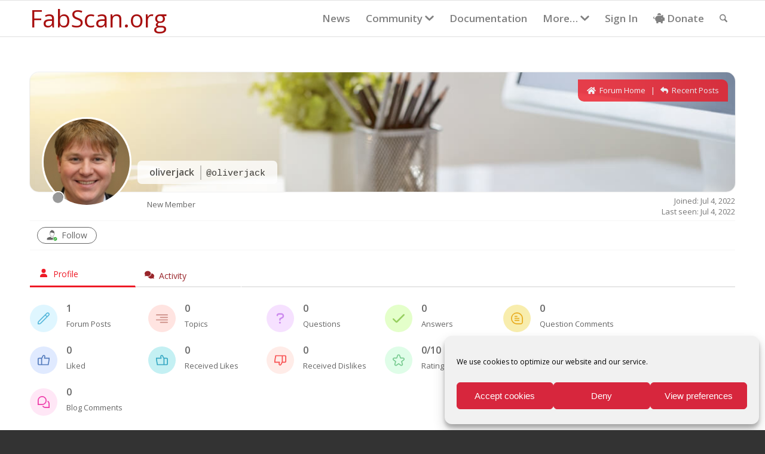

--- FILE ---
content_type: text/css
request_url: https://fabscan.org/wp-content/uploads/dynamic_avia/enfold_child.css?ver=6960fc75b0dfa
body_size: 36446
content:
@font-face{font-family:'fontawesome-free-5.14.0-web';src:url('https://fabscan.org/wp-content/uploads/avia_fonts/type_fonts/fontawesome-free-5.14.0-web/500px.svg#fontawesome-free-5.14.0-web') format('svg');font-style:normal;font-weight:400;font-display:auto} @font-face{font-family:'fontawesome-free-5.14.0-web';src:url('https://fabscan.org/wp-content/uploads/avia_fonts/type_fonts/fontawesome-free-5.14.0-web/accessible-icon.svg#fontawesome-free-5.14.0-web') format('svg');font-style:normal;font-weight:400;font-display:auto} @font-face{font-family:'fontawesome-free-5.14.0-web';src:url('https://fabscan.org/wp-content/uploads/avia_fonts/type_fonts/fontawesome-free-5.14.0-web/accusoft.svg#fontawesome-free-5.14.0-web') format('svg');font-style:normal;font-weight:400;font-display:auto} @font-face{font-family:'fontawesome-free-5.14.0-web';src:url('https://fabscan.org/wp-content/uploads/avia_fonts/type_fonts/fontawesome-free-5.14.0-web/acquisitions-incorporated.svg#fontawesome-free-5.14.0-web') format('svg');font-style:normal;font-weight:400;font-display:auto} @font-face{font-family:'fontawesome-free-5.14.0-web';src:url('https://fabscan.org/wp-content/uploads/avia_fonts/type_fonts/fontawesome-free-5.14.0-web/ad.svg#fontawesome-free-5.14.0-web') format('svg');font-style:normal;font-weight:400;font-display:auto} @font-face{font-family:'fontawesome-free-5.14.0-web';src:url('https://fabscan.org/wp-content/uploads/avia_fonts/type_fonts/fontawesome-free-5.14.0-web/address-book.svg#fontawesome-free-5.14.0-web') format('svg');font-style:normal;font-weight:400;font-display:auto} @font-face{font-family:'fontawesome-free-5.14.0-web';src:url('https://fabscan.org/wp-content/uploads/avia_fonts/type_fonts/fontawesome-free-5.14.0-web/address-card.svg#fontawesome-free-5.14.0-web') format('svg');font-style:normal;font-weight:400;font-display:auto} @font-face{font-family:'fontawesome-free-5.14.0-web';src:url('https://fabscan.org/wp-content/uploads/avia_fonts/type_fonts/fontawesome-free-5.14.0-web/adjust.svg#fontawesome-free-5.14.0-web') format('svg');font-style:normal;font-weight:400;font-display:auto} @font-face{font-family:'fontawesome-free-5.14.0-web';src:url('https://fabscan.org/wp-content/uploads/avia_fonts/type_fonts/fontawesome-free-5.14.0-web/adn.svg#fontawesome-free-5.14.0-web') format('svg');font-style:normal;font-weight:400;font-display:auto} @font-face{font-family:'fontawesome-free-5.14.0-web';src:url('https://fabscan.org/wp-content/uploads/avia_fonts/type_fonts/fontawesome-free-5.14.0-web/adobe.svg#fontawesome-free-5.14.0-web') format('svg');font-style:normal;font-weight:400;font-display:auto} @font-face{font-family:'fontawesome-free-5.14.0-web';src:url('https://fabscan.org/wp-content/uploads/avia_fonts/type_fonts/fontawesome-free-5.14.0-web/adversal.svg#fontawesome-free-5.14.0-web') format('svg');font-style:normal;font-weight:400;font-display:auto} @font-face{font-family:'fontawesome-free-5.14.0-web';src:url('https://fabscan.org/wp-content/uploads/avia_fonts/type_fonts/fontawesome-free-5.14.0-web/affiliatetheme.svg#fontawesome-free-5.14.0-web') format('svg');font-style:normal;font-weight:400;font-display:auto} @font-face{font-family:'fontawesome-free-5.14.0-web';src:url('https://fabscan.org/wp-content/uploads/avia_fonts/type_fonts/fontawesome-free-5.14.0-web/air-freshener.svg#fontawesome-free-5.14.0-web') format('svg');font-style:normal;font-weight:400;font-display:auto} @font-face{font-family:'fontawesome-free-5.14.0-web';src:url('https://fabscan.org/wp-content/uploads/avia_fonts/type_fonts/fontawesome-free-5.14.0-web/airbnb.svg#fontawesome-free-5.14.0-web') format('svg');font-style:normal;font-weight:400;font-display:auto} @font-face{font-family:'fontawesome-free-5.14.0-web';src:url('https://fabscan.org/wp-content/uploads/avia_fonts/type_fonts/fontawesome-free-5.14.0-web/algolia.svg#fontawesome-free-5.14.0-web') format('svg');font-style:normal;font-weight:400;font-display:auto} @font-face{font-family:'fontawesome-free-5.14.0-web';src:url('https://fabscan.org/wp-content/uploads/avia_fonts/type_fonts/fontawesome-free-5.14.0-web/align-center.svg#fontawesome-free-5.14.0-web') format('svg');font-style:normal;font-weight:400;font-display:auto} @font-face{font-family:'fontawesome-free-5.14.0-web';src:url('https://fabscan.org/wp-content/uploads/avia_fonts/type_fonts/fontawesome-free-5.14.0-web/align-justify.svg#fontawesome-free-5.14.0-web') format('svg');font-style:normal;font-weight:400;font-display:auto} @font-face{font-family:'fontawesome-free-5.14.0-web';src:url('https://fabscan.org/wp-content/uploads/avia_fonts/type_fonts/fontawesome-free-5.14.0-web/align-left.svg#fontawesome-free-5.14.0-web') format('svg');font-style:normal;font-weight:400;font-display:auto} @font-face{font-family:'fontawesome-free-5.14.0-web';src:url('https://fabscan.org/wp-content/uploads/avia_fonts/type_fonts/fontawesome-free-5.14.0-web/align-right.svg#fontawesome-free-5.14.0-web') format('svg');font-style:normal;font-weight:400;font-display:auto} @font-face{font-family:'fontawesome-free-5.14.0-web';src:url('https://fabscan.org/wp-content/uploads/avia_fonts/type_fonts/fontawesome-free-5.14.0-web/alipay.svg#fontawesome-free-5.14.0-web') format('svg');font-style:normal;font-weight:400;font-display:auto} @font-face{font-family:'fontawesome-free-5.14.0-web';src:url('https://fabscan.org/wp-content/uploads/avia_fonts/type_fonts/fontawesome-free-5.14.0-web/allergies.svg#fontawesome-free-5.14.0-web') format('svg');font-style:normal;font-weight:400;font-display:auto} @font-face{font-family:'fontawesome-free-5.14.0-web';src:url('https://fabscan.org/wp-content/uploads/avia_fonts/type_fonts/fontawesome-free-5.14.0-web/amazon-pay.svg#fontawesome-free-5.14.0-web') format('svg');font-style:normal;font-weight:400;font-display:auto} @font-face{font-family:'fontawesome-free-5.14.0-web';src:url('https://fabscan.org/wp-content/uploads/avia_fonts/type_fonts/fontawesome-free-5.14.0-web/amazon.svg#fontawesome-free-5.14.0-web') format('svg');font-style:normal;font-weight:400;font-display:auto} @font-face{font-family:'fontawesome-free-5.14.0-web';src:url('https://fabscan.org/wp-content/uploads/avia_fonts/type_fonts/fontawesome-free-5.14.0-web/ambulance.svg#fontawesome-free-5.14.0-web') format('svg');font-style:normal;font-weight:400;font-display:auto} @font-face{font-family:'fontawesome-free-5.14.0-web';src:url('https://fabscan.org/wp-content/uploads/avia_fonts/type_fonts/fontawesome-free-5.14.0-web/american-sign-language-interpreting.svg#fontawesome-free-5.14.0-web') format('svg');font-style:normal;font-weight:400;font-display:auto} @font-face{font-family:'fontawesome-free-5.14.0-web';src:url('https://fabscan.org/wp-content/uploads/avia_fonts/type_fonts/fontawesome-free-5.14.0-web/amilia.svg#fontawesome-free-5.14.0-web') format('svg');font-style:normal;font-weight:400;font-display:auto} @font-face{font-family:'fontawesome-free-5.14.0-web';src:url('https://fabscan.org/wp-content/uploads/avia_fonts/type_fonts/fontawesome-free-5.14.0-web/anchor.svg#fontawesome-free-5.14.0-web') format('svg');font-style:normal;font-weight:400;font-display:auto} @font-face{font-family:'fontawesome-free-5.14.0-web';src:url('https://fabscan.org/wp-content/uploads/avia_fonts/type_fonts/fontawesome-free-5.14.0-web/android.svg#fontawesome-free-5.14.0-web') format('svg');font-style:normal;font-weight:400;font-display:auto} @font-face{font-family:'fontawesome-free-5.14.0-web';src:url('https://fabscan.org/wp-content/uploads/avia_fonts/type_fonts/fontawesome-free-5.14.0-web/angellist.svg#fontawesome-free-5.14.0-web') format('svg');font-style:normal;font-weight:400;font-display:auto} @font-face{font-family:'fontawesome-free-5.14.0-web';src:url('https://fabscan.org/wp-content/uploads/avia_fonts/type_fonts/fontawesome-free-5.14.0-web/angle-double-down.svg#fontawesome-free-5.14.0-web') format('svg');font-style:normal;font-weight:400;font-display:auto} @font-face{font-family:'fontawesome-free-5.14.0-web';src:url('https://fabscan.org/wp-content/uploads/avia_fonts/type_fonts/fontawesome-free-5.14.0-web/angle-double-left.svg#fontawesome-free-5.14.0-web') format('svg');font-style:normal;font-weight:400;font-display:auto} @font-face{font-family:'fontawesome-free-5.14.0-web';src:url('https://fabscan.org/wp-content/uploads/avia_fonts/type_fonts/fontawesome-free-5.14.0-web/angle-double-right.svg#fontawesome-free-5.14.0-web') format('svg');font-style:normal;font-weight:400;font-display:auto} @font-face{font-family:'fontawesome-free-5.14.0-web';src:url('https://fabscan.org/wp-content/uploads/avia_fonts/type_fonts/fontawesome-free-5.14.0-web/angle-double-up.svg#fontawesome-free-5.14.0-web') format('svg');font-style:normal;font-weight:400;font-display:auto} @font-face{font-family:'fontawesome-free-5.14.0-web';src:url('https://fabscan.org/wp-content/uploads/avia_fonts/type_fonts/fontawesome-free-5.14.0-web/angle-down.svg#fontawesome-free-5.14.0-web') format('svg');font-style:normal;font-weight:400;font-display:auto} @font-face{font-family:'fontawesome-free-5.14.0-web';src:url('https://fabscan.org/wp-content/uploads/avia_fonts/type_fonts/fontawesome-free-5.14.0-web/angle-left.svg#fontawesome-free-5.14.0-web') format('svg');font-style:normal;font-weight:400;font-display:auto} @font-face{font-family:'fontawesome-free-5.14.0-web';src:url('https://fabscan.org/wp-content/uploads/avia_fonts/type_fonts/fontawesome-free-5.14.0-web/angle-right.svg#fontawesome-free-5.14.0-web') format('svg');font-style:normal;font-weight:400;font-display:auto} @font-face{font-family:'fontawesome-free-5.14.0-web';src:url('https://fabscan.org/wp-content/uploads/avia_fonts/type_fonts/fontawesome-free-5.14.0-web/angle-up.svg#fontawesome-free-5.14.0-web') format('svg');font-style:normal;font-weight:400;font-display:auto} @font-face{font-family:'fontawesome-free-5.14.0-web';src:url('https://fabscan.org/wp-content/uploads/avia_fonts/type_fonts/fontawesome-free-5.14.0-web/angry.svg#fontawesome-free-5.14.0-web') format('svg');font-style:normal;font-weight:400;font-display:auto} @font-face{font-family:'fontawesome-free-5.14.0-web';src:url('https://fabscan.org/wp-content/uploads/avia_fonts/type_fonts/fontawesome-free-5.14.0-web/angrycreative.svg#fontawesome-free-5.14.0-web') format('svg');font-style:normal;font-weight:400;font-display:auto} @font-face{font-family:'fontawesome-free-5.14.0-web';src:url('https://fabscan.org/wp-content/uploads/avia_fonts/type_fonts/fontawesome-free-5.14.0-web/angular.svg#fontawesome-free-5.14.0-web') format('svg');font-style:normal;font-weight:400;font-display:auto} @font-face{font-family:'fontawesome-free-5.14.0-web';src:url('https://fabscan.org/wp-content/uploads/avia_fonts/type_fonts/fontawesome-free-5.14.0-web/ankh.svg#fontawesome-free-5.14.0-web') format('svg');font-style:normal;font-weight:400;font-display:auto} @font-face{font-family:'fontawesome-free-5.14.0-web';src:url('https://fabscan.org/wp-content/uploads/avia_fonts/type_fonts/fontawesome-free-5.14.0-web/app-store-ios.svg#fontawesome-free-5.14.0-web') format('svg');font-style:normal;font-weight:400;font-display:auto} @font-face{font-family:'fontawesome-free-5.14.0-web';src:url('https://fabscan.org/wp-content/uploads/avia_fonts/type_fonts/fontawesome-free-5.14.0-web/app-store.svg#fontawesome-free-5.14.0-web') format('svg');font-style:normal;font-weight:400;font-display:auto} @font-face{font-family:'fontawesome-free-5.14.0-web';src:url('https://fabscan.org/wp-content/uploads/avia_fonts/type_fonts/fontawesome-free-5.14.0-web/apper.svg#fontawesome-free-5.14.0-web') format('svg');font-style:normal;font-weight:400;font-display:auto} @font-face{font-family:'fontawesome-free-5.14.0-web';src:url('https://fabscan.org/wp-content/uploads/avia_fonts/type_fonts/fontawesome-free-5.14.0-web/apple-alt.svg#fontawesome-free-5.14.0-web') format('svg');font-style:normal;font-weight:400;font-display:auto} @font-face{font-family:'fontawesome-free-5.14.0-web';src:url('https://fabscan.org/wp-content/uploads/avia_fonts/type_fonts/fontawesome-free-5.14.0-web/apple-pay.svg#fontawesome-free-5.14.0-web') format('svg');font-style:normal;font-weight:400;font-display:auto} @font-face{font-family:'fontawesome-free-5.14.0-web';src:url('https://fabscan.org/wp-content/uploads/avia_fonts/type_fonts/fontawesome-free-5.14.0-web/apple.svg#fontawesome-free-5.14.0-web') format('svg');font-style:normal;font-weight:400;font-display:auto} @font-face{font-family:'fontawesome-free-5.14.0-web';src:url('https://fabscan.org/wp-content/uploads/avia_fonts/type_fonts/fontawesome-free-5.14.0-web/archive.svg#fontawesome-free-5.14.0-web') format('svg');font-style:normal;font-weight:400;font-display:auto} @font-face{font-family:'fontawesome-free-5.14.0-web';src:url('https://fabscan.org/wp-content/uploads/avia_fonts/type_fonts/fontawesome-free-5.14.0-web/archway.svg#fontawesome-free-5.14.0-web') format('svg');font-style:normal;font-weight:400;font-display:auto} @font-face{font-family:'fontawesome-free-5.14.0-web';src:url('https://fabscan.org/wp-content/uploads/avia_fonts/type_fonts/fontawesome-free-5.14.0-web/arrow-alt-circle-down.svg#fontawesome-free-5.14.0-web') format('svg');font-style:normal;font-weight:400;font-display:auto} @font-face{font-family:'fontawesome-free-5.14.0-web';src:url('https://fabscan.org/wp-content/uploads/avia_fonts/type_fonts/fontawesome-free-5.14.0-web/arrow-alt-circle-left.svg#fontawesome-free-5.14.0-web') format('svg');font-style:normal;font-weight:400;font-display:auto} @font-face{font-family:'fontawesome-free-5.14.0-web';src:url('https://fabscan.org/wp-content/uploads/avia_fonts/type_fonts/fontawesome-free-5.14.0-web/arrow-alt-circle-right.svg#fontawesome-free-5.14.0-web') format('svg');font-style:normal;font-weight:400;font-display:auto} @font-face{font-family:'fontawesome-free-5.14.0-web';src:url('https://fabscan.org/wp-content/uploads/avia_fonts/type_fonts/fontawesome-free-5.14.0-web/arrow-alt-circle-up.svg#fontawesome-free-5.14.0-web') format('svg');font-style:normal;font-weight:400;font-display:auto} @font-face{font-family:'fontawesome-free-5.14.0-web';src:url('https://fabscan.org/wp-content/uploads/avia_fonts/type_fonts/fontawesome-free-5.14.0-web/arrow-circle-down.svg#fontawesome-free-5.14.0-web') format('svg');font-style:normal;font-weight:400;font-display:auto} @font-face{font-family:'fontawesome-free-5.14.0-web';src:url('https://fabscan.org/wp-content/uploads/avia_fonts/type_fonts/fontawesome-free-5.14.0-web/arrow-circle-left.svg#fontawesome-free-5.14.0-web') format('svg');font-style:normal;font-weight:400;font-display:auto} @font-face{font-family:'fontawesome-free-5.14.0-web';src:url('https://fabscan.org/wp-content/uploads/avia_fonts/type_fonts/fontawesome-free-5.14.0-web/arrow-circle-right.svg#fontawesome-free-5.14.0-web') format('svg');font-style:normal;font-weight:400;font-display:auto} @font-face{font-family:'fontawesome-free-5.14.0-web';src:url('https://fabscan.org/wp-content/uploads/avia_fonts/type_fonts/fontawesome-free-5.14.0-web/arrow-circle-up.svg#fontawesome-free-5.14.0-web') format('svg');font-style:normal;font-weight:400;font-display:auto} @font-face{font-family:'fontawesome-free-5.14.0-web';src:url('https://fabscan.org/wp-content/uploads/avia_fonts/type_fonts/fontawesome-free-5.14.0-web/arrow-down.svg#fontawesome-free-5.14.0-web') format('svg');font-style:normal;font-weight:400;font-display:auto} @font-face{font-family:'fontawesome-free-5.14.0-web';src:url('https://fabscan.org/wp-content/uploads/avia_fonts/type_fonts/fontawesome-free-5.14.0-web/arrow-left.svg#fontawesome-free-5.14.0-web') format('svg');font-style:normal;font-weight:400;font-display:auto} @font-face{font-family:'fontawesome-free-5.14.0-web';src:url('https://fabscan.org/wp-content/uploads/avia_fonts/type_fonts/fontawesome-free-5.14.0-web/arrow-right.svg#fontawesome-free-5.14.0-web') format('svg');font-style:normal;font-weight:400;font-display:auto} @font-face{font-family:'fontawesome-free-5.14.0-web';src:url('https://fabscan.org/wp-content/uploads/avia_fonts/type_fonts/fontawesome-free-5.14.0-web/arrow-up.svg#fontawesome-free-5.14.0-web') format('svg');font-style:normal;font-weight:400;font-display:auto} @font-face{font-family:'fontawesome-free-5.14.0-web';src:url('https://fabscan.org/wp-content/uploads/avia_fonts/type_fonts/fontawesome-free-5.14.0-web/arrows-alt-h.svg#fontawesome-free-5.14.0-web') format('svg');font-style:normal;font-weight:400;font-display:auto} @font-face{font-family:'fontawesome-free-5.14.0-web';src:url('https://fabscan.org/wp-content/uploads/avia_fonts/type_fonts/fontawesome-free-5.14.0-web/arrows-alt-v.svg#fontawesome-free-5.14.0-web') format('svg');font-style:normal;font-weight:400;font-display:auto} @font-face{font-family:'fontawesome-free-5.14.0-web';src:url('https://fabscan.org/wp-content/uploads/avia_fonts/type_fonts/fontawesome-free-5.14.0-web/arrows-alt.svg#fontawesome-free-5.14.0-web') format('svg');font-style:normal;font-weight:400;font-display:auto} @font-face{font-family:'fontawesome-free-5.14.0-web';src:url('https://fabscan.org/wp-content/uploads/avia_fonts/type_fonts/fontawesome-free-5.14.0-web/artstation.svg#fontawesome-free-5.14.0-web') format('svg');font-style:normal;font-weight:400;font-display:auto} @font-face{font-family:'fontawesome-free-5.14.0-web';src:url('https://fabscan.org/wp-content/uploads/avia_fonts/type_fonts/fontawesome-free-5.14.0-web/assistive-listening-systems.svg#fontawesome-free-5.14.0-web') format('svg');font-style:normal;font-weight:400;font-display:auto} @font-face{font-family:'fontawesome-free-5.14.0-web';src:url('https://fabscan.org/wp-content/uploads/avia_fonts/type_fonts/fontawesome-free-5.14.0-web/asterisk.svg#fontawesome-free-5.14.0-web') format('svg');font-style:normal;font-weight:400;font-display:auto} @font-face{font-family:'fontawesome-free-5.14.0-web';src:url('https://fabscan.org/wp-content/uploads/avia_fonts/type_fonts/fontawesome-free-5.14.0-web/asymmetrik.svg#fontawesome-free-5.14.0-web') format('svg');font-style:normal;font-weight:400;font-display:auto} @font-face{font-family:'fontawesome-free-5.14.0-web';src:url('https://fabscan.org/wp-content/uploads/avia_fonts/type_fonts/fontawesome-free-5.14.0-web/at.svg#fontawesome-free-5.14.0-web') format('svg');font-style:normal;font-weight:400;font-display:auto} @font-face{font-family:'fontawesome-free-5.14.0-web';src:url('https://fabscan.org/wp-content/uploads/avia_fonts/type_fonts/fontawesome-free-5.14.0-web/atlas.svg#fontawesome-free-5.14.0-web') format('svg');font-style:normal;font-weight:400;font-display:auto} @font-face{font-family:'fontawesome-free-5.14.0-web';src:url('https://fabscan.org/wp-content/uploads/avia_fonts/type_fonts/fontawesome-free-5.14.0-web/atlassian.svg#fontawesome-free-5.14.0-web') format('svg');font-style:normal;font-weight:400;font-display:auto} @font-face{font-family:'fontawesome-free-5.14.0-web';src:url('https://fabscan.org/wp-content/uploads/avia_fonts/type_fonts/fontawesome-free-5.14.0-web/atom.svg#fontawesome-free-5.14.0-web') format('svg');font-style:normal;font-weight:400;font-display:auto} @font-face{font-family:'fontawesome-free-5.14.0-web';src:url('https://fabscan.org/wp-content/uploads/avia_fonts/type_fonts/fontawesome-free-5.14.0-web/audible.svg#fontawesome-free-5.14.0-web') format('svg');font-style:normal;font-weight:400;font-display:auto} @font-face{font-family:'fontawesome-free-5.14.0-web';src:url('https://fabscan.org/wp-content/uploads/avia_fonts/type_fonts/fontawesome-free-5.14.0-web/audio-description.svg#fontawesome-free-5.14.0-web') format('svg');font-style:normal;font-weight:400;font-display:auto} @font-face{font-family:'fontawesome-free-5.14.0-web';src:url('https://fabscan.org/wp-content/uploads/avia_fonts/type_fonts/fontawesome-free-5.14.0-web/autoprefixer.svg#fontawesome-free-5.14.0-web') format('svg');font-style:normal;font-weight:400;font-display:auto} @font-face{font-family:'fontawesome-free-5.14.0-web';src:url('https://fabscan.org/wp-content/uploads/avia_fonts/type_fonts/fontawesome-free-5.14.0-web/avianex.svg#fontawesome-free-5.14.0-web') format('svg');font-style:normal;font-weight:400;font-display:auto} @font-face{font-family:'fontawesome-free-5.14.0-web';src:url('https://fabscan.org/wp-content/uploads/avia_fonts/type_fonts/fontawesome-free-5.14.0-web/aviato.svg#fontawesome-free-5.14.0-web') format('svg');font-style:normal;font-weight:400;font-display:auto} @font-face{font-family:'fontawesome-free-5.14.0-web';src:url('https://fabscan.org/wp-content/uploads/avia_fonts/type_fonts/fontawesome-free-5.14.0-web/award.svg#fontawesome-free-5.14.0-web') format('svg');font-style:normal;font-weight:400;font-display:auto} @font-face{font-family:'fontawesome-free-5.14.0-web';src:url('https://fabscan.org/wp-content/uploads/avia_fonts/type_fonts/fontawesome-free-5.14.0-web/aws.svg#fontawesome-free-5.14.0-web') format('svg');font-style:normal;font-weight:400;font-display:auto} @font-face{font-family:'fontawesome-free-5.14.0-web';src:url('https://fabscan.org/wp-content/uploads/avia_fonts/type_fonts/fontawesome-free-5.14.0-web/baby-carriage.svg#fontawesome-free-5.14.0-web') format('svg');font-style:normal;font-weight:400;font-display:auto} @font-face{font-family:'fontawesome-free-5.14.0-web';src:url('https://fabscan.org/wp-content/uploads/avia_fonts/type_fonts/fontawesome-free-5.14.0-web/baby.svg#fontawesome-free-5.14.0-web') format('svg');font-style:normal;font-weight:400;font-display:auto} @font-face{font-family:'fontawesome-free-5.14.0-web';src:url('https://fabscan.org/wp-content/uploads/avia_fonts/type_fonts/fontawesome-free-5.14.0-web/backspace.svg#fontawesome-free-5.14.0-web') format('svg');font-style:normal;font-weight:400;font-display:auto} @font-face{font-family:'fontawesome-free-5.14.0-web';src:url('https://fabscan.org/wp-content/uploads/avia_fonts/type_fonts/fontawesome-free-5.14.0-web/backward.svg#fontawesome-free-5.14.0-web') format('svg');font-style:normal;font-weight:400;font-display:auto} @font-face{font-family:'fontawesome-free-5.14.0-web';src:url('https://fabscan.org/wp-content/uploads/avia_fonts/type_fonts/fontawesome-free-5.14.0-web/bacon.svg#fontawesome-free-5.14.0-web') format('svg');font-style:normal;font-weight:400;font-display:auto} @font-face{font-family:'fontawesome-free-5.14.0-web';src:url('https://fabscan.org/wp-content/uploads/avia_fonts/type_fonts/fontawesome-free-5.14.0-web/bacteria.svg#fontawesome-free-5.14.0-web') format('svg');font-style:normal;font-weight:400;font-display:auto} @font-face{font-family:'fontawesome-free-5.14.0-web';src:url('https://fabscan.org/wp-content/uploads/avia_fonts/type_fonts/fontawesome-free-5.14.0-web/bacterium.svg#fontawesome-free-5.14.0-web') format('svg');font-style:normal;font-weight:400;font-display:auto} @font-face{font-family:'fontawesome-free-5.14.0-web';src:url('https://fabscan.org/wp-content/uploads/avia_fonts/type_fonts/fontawesome-free-5.14.0-web/bahai.svg#fontawesome-free-5.14.0-web') format('svg');font-style:normal;font-weight:400;font-display:auto} @font-face{font-family:'fontawesome-free-5.14.0-web';src:url('https://fabscan.org/wp-content/uploads/avia_fonts/type_fonts/fontawesome-free-5.14.0-web/balance-scale-left.svg#fontawesome-free-5.14.0-web') format('svg');font-style:normal;font-weight:400;font-display:auto} @font-face{font-family:'fontawesome-free-5.14.0-web';src:url('https://fabscan.org/wp-content/uploads/avia_fonts/type_fonts/fontawesome-free-5.14.0-web/balance-scale-right.svg#fontawesome-free-5.14.0-web') format('svg');font-style:normal;font-weight:400;font-display:auto} @font-face{font-family:'fontawesome-free-5.14.0-web';src:url('https://fabscan.org/wp-content/uploads/avia_fonts/type_fonts/fontawesome-free-5.14.0-web/balance-scale.svg#fontawesome-free-5.14.0-web') format('svg');font-style:normal;font-weight:400;font-display:auto} @font-face{font-family:'fontawesome-free-5.14.0-web';src:url('https://fabscan.org/wp-content/uploads/avia_fonts/type_fonts/fontawesome-free-5.14.0-web/ban.svg#fontawesome-free-5.14.0-web') format('svg');font-style:normal;font-weight:400;font-display:auto} @font-face{font-family:'fontawesome-free-5.14.0-web';src:url('https://fabscan.org/wp-content/uploads/avia_fonts/type_fonts/fontawesome-free-5.14.0-web/band-aid.svg#fontawesome-free-5.14.0-web') format('svg');font-style:normal;font-weight:400;font-display:auto} @font-face{font-family:'fontawesome-free-5.14.0-web';src:url('https://fabscan.org/wp-content/uploads/avia_fonts/type_fonts/fontawesome-free-5.14.0-web/bandcamp.svg#fontawesome-free-5.14.0-web') format('svg');font-style:normal;font-weight:400;font-display:auto} @font-face{font-family:'fontawesome-free-5.14.0-web';src:url('https://fabscan.org/wp-content/uploads/avia_fonts/type_fonts/fontawesome-free-5.14.0-web/barcode.svg#fontawesome-free-5.14.0-web') format('svg');font-style:normal;font-weight:400;font-display:auto} @font-face{font-family:'fontawesome-free-5.14.0-web';src:url('https://fabscan.org/wp-content/uploads/avia_fonts/type_fonts/fontawesome-free-5.14.0-web/bars.svg#fontawesome-free-5.14.0-web') format('svg');font-style:normal;font-weight:400;font-display:auto} @font-face{font-family:'fontawesome-free-5.14.0-web';src:url('https://fabscan.org/wp-content/uploads/avia_fonts/type_fonts/fontawesome-free-5.14.0-web/baseball-ball.svg#fontawesome-free-5.14.0-web') format('svg');font-style:normal;font-weight:400;font-display:auto} @font-face{font-family:'fontawesome-free-5.14.0-web';src:url('https://fabscan.org/wp-content/uploads/avia_fonts/type_fonts/fontawesome-free-5.14.0-web/basketball-ball.svg#fontawesome-free-5.14.0-web') format('svg');font-style:normal;font-weight:400;font-display:auto} @font-face{font-family:'fontawesome-free-5.14.0-web';src:url('https://fabscan.org/wp-content/uploads/avia_fonts/type_fonts/fontawesome-free-5.14.0-web/bath.svg#fontawesome-free-5.14.0-web') format('svg');font-style:normal;font-weight:400;font-display:auto} @font-face{font-family:'fontawesome-free-5.14.0-web';src:url('https://fabscan.org/wp-content/uploads/avia_fonts/type_fonts/fontawesome-free-5.14.0-web/battery-empty.svg#fontawesome-free-5.14.0-web') format('svg');font-style:normal;font-weight:400;font-display:auto} @font-face{font-family:'fontawesome-free-5.14.0-web';src:url('https://fabscan.org/wp-content/uploads/avia_fonts/type_fonts/fontawesome-free-5.14.0-web/battery-full.svg#fontawesome-free-5.14.0-web') format('svg');font-style:normal;font-weight:400;font-display:auto} @font-face{font-family:'fontawesome-free-5.14.0-web';src:url('https://fabscan.org/wp-content/uploads/avia_fonts/type_fonts/fontawesome-free-5.14.0-web/battery-half.svg#fontawesome-free-5.14.0-web') format('svg');font-style:normal;font-weight:400;font-display:auto} @font-face{font-family:'fontawesome-free-5.14.0-web';src:url('https://fabscan.org/wp-content/uploads/avia_fonts/type_fonts/fontawesome-free-5.14.0-web/battery-quarter.svg#fontawesome-free-5.14.0-web') format('svg');font-style:normal;font-weight:400;font-display:auto} @font-face{font-family:'fontawesome-free-5.14.0-web';src:url('https://fabscan.org/wp-content/uploads/avia_fonts/type_fonts/fontawesome-free-5.14.0-web/battery-three-quarters.svg#fontawesome-free-5.14.0-web') format('svg');font-style:normal;font-weight:400;font-display:auto} @font-face{font-family:'fontawesome-free-5.14.0-web';src:url('https://fabscan.org/wp-content/uploads/avia_fonts/type_fonts/fontawesome-free-5.14.0-web/battle-net.svg#fontawesome-free-5.14.0-web') format('svg');font-style:normal;font-weight:400;font-display:auto} @font-face{font-family:'fontawesome-free-5.14.0-web';src:url('https://fabscan.org/wp-content/uploads/avia_fonts/type_fonts/fontawesome-free-5.14.0-web/bed.svg#fontawesome-free-5.14.0-web') format('svg');font-style:normal;font-weight:400;font-display:auto} @font-face{font-family:'fontawesome-free-5.14.0-web';src:url('https://fabscan.org/wp-content/uploads/avia_fonts/type_fonts/fontawesome-free-5.14.0-web/beer.svg#fontawesome-free-5.14.0-web') format('svg');font-style:normal;font-weight:400;font-display:auto} @font-face{font-family:'fontawesome-free-5.14.0-web';src:url('https://fabscan.org/wp-content/uploads/avia_fonts/type_fonts/fontawesome-free-5.14.0-web/behance-square.svg#fontawesome-free-5.14.0-web') format('svg');font-style:normal;font-weight:400;font-display:auto} @font-face{font-family:'fontawesome-free-5.14.0-web';src:url('https://fabscan.org/wp-content/uploads/avia_fonts/type_fonts/fontawesome-free-5.14.0-web/behance.svg#fontawesome-free-5.14.0-web') format('svg');font-style:normal;font-weight:400;font-display:auto} @font-face{font-family:'fontawesome-free-5.14.0-web';src:url('https://fabscan.org/wp-content/uploads/avia_fonts/type_fonts/fontawesome-free-5.14.0-web/bell-slash.svg#fontawesome-free-5.14.0-web') format('svg');font-style:normal;font-weight:400;font-display:auto} @font-face{font-family:'fontawesome-free-5.14.0-web';src:url('https://fabscan.org/wp-content/uploads/avia_fonts/type_fonts/fontawesome-free-5.14.0-web/bell.svg#fontawesome-free-5.14.0-web') format('svg');font-style:normal;font-weight:400;font-display:auto} @font-face{font-family:'fontawesome-free-5.14.0-web';src:url('https://fabscan.org/wp-content/uploads/avia_fonts/type_fonts/fontawesome-free-5.14.0-web/bezier-curve.svg#fontawesome-free-5.14.0-web') format('svg');font-style:normal;font-weight:400;font-display:auto} @font-face{font-family:'fontawesome-free-5.14.0-web';src:url('https://fabscan.org/wp-content/uploads/avia_fonts/type_fonts/fontawesome-free-5.14.0-web/bible.svg#fontawesome-free-5.14.0-web') format('svg');font-style:normal;font-weight:400;font-display:auto} @font-face{font-family:'fontawesome-free-5.14.0-web';src:url('https://fabscan.org/wp-content/uploads/avia_fonts/type_fonts/fontawesome-free-5.14.0-web/bicycle.svg#fontawesome-free-5.14.0-web') format('svg');font-style:normal;font-weight:400;font-display:auto} @font-face{font-family:'fontawesome-free-5.14.0-web';src:url('https://fabscan.org/wp-content/uploads/avia_fonts/type_fonts/fontawesome-free-5.14.0-web/biking.svg#fontawesome-free-5.14.0-web') format('svg');font-style:normal;font-weight:400;font-display:auto} @font-face{font-family:'fontawesome-free-5.14.0-web';src:url('https://fabscan.org/wp-content/uploads/avia_fonts/type_fonts/fontawesome-free-5.14.0-web/bimobject.svg#fontawesome-free-5.14.0-web') format('svg');font-style:normal;font-weight:400;font-display:auto} @font-face{font-family:'fontawesome-free-5.14.0-web';src:url('https://fabscan.org/wp-content/uploads/avia_fonts/type_fonts/fontawesome-free-5.14.0-web/binoculars.svg#fontawesome-free-5.14.0-web') format('svg');font-style:normal;font-weight:400;font-display:auto} @font-face{font-family:'fontawesome-free-5.14.0-web';src:url('https://fabscan.org/wp-content/uploads/avia_fonts/type_fonts/fontawesome-free-5.14.0-web/biohazard.svg#fontawesome-free-5.14.0-web') format('svg');font-style:normal;font-weight:400;font-display:auto} @font-face{font-family:'fontawesome-free-5.14.0-web';src:url('https://fabscan.org/wp-content/uploads/avia_fonts/type_fonts/fontawesome-free-5.14.0-web/birthday-cake.svg#fontawesome-free-5.14.0-web') format('svg');font-style:normal;font-weight:400;font-display:auto} @font-face{font-family:'fontawesome-free-5.14.0-web';src:url('https://fabscan.org/wp-content/uploads/avia_fonts/type_fonts/fontawesome-free-5.14.0-web/bitbucket.svg#fontawesome-free-5.14.0-web') format('svg');font-style:normal;font-weight:400;font-display:auto} @font-face{font-family:'fontawesome-free-5.14.0-web';src:url('https://fabscan.org/wp-content/uploads/avia_fonts/type_fonts/fontawesome-free-5.14.0-web/bitcoin.svg#fontawesome-free-5.14.0-web') format('svg');font-style:normal;font-weight:400;font-display:auto} @font-face{font-family:'fontawesome-free-5.14.0-web';src:url('https://fabscan.org/wp-content/uploads/avia_fonts/type_fonts/fontawesome-free-5.14.0-web/bity.svg#fontawesome-free-5.14.0-web') format('svg');font-style:normal;font-weight:400;font-display:auto} @font-face{font-family:'fontawesome-free-5.14.0-web';src:url('https://fabscan.org/wp-content/uploads/avia_fonts/type_fonts/fontawesome-free-5.14.0-web/black-tie.svg#fontawesome-free-5.14.0-web') format('svg');font-style:normal;font-weight:400;font-display:auto} @font-face{font-family:'fontawesome-free-5.14.0-web';src:url('https://fabscan.org/wp-content/uploads/avia_fonts/type_fonts/fontawesome-free-5.14.0-web/blackberry.svg#fontawesome-free-5.14.0-web') format('svg');font-style:normal;font-weight:400;font-display:auto} @font-face{font-family:'fontawesome-free-5.14.0-web';src:url('https://fabscan.org/wp-content/uploads/avia_fonts/type_fonts/fontawesome-free-5.14.0-web/blender-phone.svg#fontawesome-free-5.14.0-web') format('svg');font-style:normal;font-weight:400;font-display:auto} @font-face{font-family:'fontawesome-free-5.14.0-web';src:url('https://fabscan.org/wp-content/uploads/avia_fonts/type_fonts/fontawesome-free-5.14.0-web/blender.svg#fontawesome-free-5.14.0-web') format('svg');font-style:normal;font-weight:400;font-display:auto} @font-face{font-family:'fontawesome-free-5.14.0-web';src:url('https://fabscan.org/wp-content/uploads/avia_fonts/type_fonts/fontawesome-free-5.14.0-web/blind.svg#fontawesome-free-5.14.0-web') format('svg');font-style:normal;font-weight:400;font-display:auto} @font-face{font-family:'fontawesome-free-5.14.0-web';src:url('https://fabscan.org/wp-content/uploads/avia_fonts/type_fonts/fontawesome-free-5.14.0-web/blog.svg#fontawesome-free-5.14.0-web') format('svg');font-style:normal;font-weight:400;font-display:auto} @font-face{font-family:'fontawesome-free-5.14.0-web';src:url('https://fabscan.org/wp-content/uploads/avia_fonts/type_fonts/fontawesome-free-5.14.0-web/blogger-b.svg#fontawesome-free-5.14.0-web') format('svg');font-style:normal;font-weight:400;font-display:auto} @font-face{font-family:'fontawesome-free-5.14.0-web';src:url('https://fabscan.org/wp-content/uploads/avia_fonts/type_fonts/fontawesome-free-5.14.0-web/blogger.svg#fontawesome-free-5.14.0-web') format('svg');font-style:normal;font-weight:400;font-display:auto} @font-face{font-family:'fontawesome-free-5.14.0-web';src:url('https://fabscan.org/wp-content/uploads/avia_fonts/type_fonts/fontawesome-free-5.14.0-web/bluetooth-b.svg#fontawesome-free-5.14.0-web') format('svg');font-style:normal;font-weight:400;font-display:auto} @font-face{font-family:'fontawesome-free-5.14.0-web';src:url('https://fabscan.org/wp-content/uploads/avia_fonts/type_fonts/fontawesome-free-5.14.0-web/bluetooth.svg#fontawesome-free-5.14.0-web') format('svg');font-style:normal;font-weight:400;font-display:auto} @font-face{font-family:'fontawesome-free-5.14.0-web';src:url('https://fabscan.org/wp-content/uploads/avia_fonts/type_fonts/fontawesome-free-5.14.0-web/bold.svg#fontawesome-free-5.14.0-web') format('svg');font-style:normal;font-weight:400;font-display:auto} @font-face{font-family:'fontawesome-free-5.14.0-web';src:url('https://fabscan.org/wp-content/uploads/avia_fonts/type_fonts/fontawesome-free-5.14.0-web/bolt.svg#fontawesome-free-5.14.0-web') format('svg');font-style:normal;font-weight:400;font-display:auto} @font-face{font-family:'fontawesome-free-5.14.0-web';src:url('https://fabscan.org/wp-content/uploads/avia_fonts/type_fonts/fontawesome-free-5.14.0-web/bomb.svg#fontawesome-free-5.14.0-web') format('svg');font-style:normal;font-weight:400;font-display:auto} @font-face{font-family:'fontawesome-free-5.14.0-web';src:url('https://fabscan.org/wp-content/uploads/avia_fonts/type_fonts/fontawesome-free-5.14.0-web/bone.svg#fontawesome-free-5.14.0-web') format('svg');font-style:normal;font-weight:400;font-display:auto} @font-face{font-family:'fontawesome-free-5.14.0-web';src:url('https://fabscan.org/wp-content/uploads/avia_fonts/type_fonts/fontawesome-free-5.14.0-web/bong.svg#fontawesome-free-5.14.0-web') format('svg');font-style:normal;font-weight:400;font-display:auto} @font-face{font-family:'fontawesome-free-5.14.0-web';src:url('https://fabscan.org/wp-content/uploads/avia_fonts/type_fonts/fontawesome-free-5.14.0-web/book-dead.svg#fontawesome-free-5.14.0-web') format('svg');font-style:normal;font-weight:400;font-display:auto} @font-face{font-family:'fontawesome-free-5.14.0-web';src:url('https://fabscan.org/wp-content/uploads/avia_fonts/type_fonts/fontawesome-free-5.14.0-web/book-medical.svg#fontawesome-free-5.14.0-web') format('svg');font-style:normal;font-weight:400;font-display:auto} @font-face{font-family:'fontawesome-free-5.14.0-web';src:url('https://fabscan.org/wp-content/uploads/avia_fonts/type_fonts/fontawesome-free-5.14.0-web/book-open.svg#fontawesome-free-5.14.0-web') format('svg');font-style:normal;font-weight:400;font-display:auto} @font-face{font-family:'fontawesome-free-5.14.0-web';src:url('https://fabscan.org/wp-content/uploads/avia_fonts/type_fonts/fontawesome-free-5.14.0-web/book-reader.svg#fontawesome-free-5.14.0-web') format('svg');font-style:normal;font-weight:400;font-display:auto} @font-face{font-family:'fontawesome-free-5.14.0-web';src:url('https://fabscan.org/wp-content/uploads/avia_fonts/type_fonts/fontawesome-free-5.14.0-web/book.svg#fontawesome-free-5.14.0-web') format('svg');font-style:normal;font-weight:400;font-display:auto} @font-face{font-family:'fontawesome-free-5.14.0-web';src:url('https://fabscan.org/wp-content/uploads/avia_fonts/type_fonts/fontawesome-free-5.14.0-web/bookmark.svg#fontawesome-free-5.14.0-web') format('svg');font-style:normal;font-weight:400;font-display:auto} @font-face{font-family:'fontawesome-free-5.14.0-web';src:url('https://fabscan.org/wp-content/uploads/avia_fonts/type_fonts/fontawesome-free-5.14.0-web/bootstrap.svg#fontawesome-free-5.14.0-web') format('svg');font-style:normal;font-weight:400;font-display:auto} @font-face{font-family:'fontawesome-free-5.14.0-web';src:url('https://fabscan.org/wp-content/uploads/avia_fonts/type_fonts/fontawesome-free-5.14.0-web/border-all.svg#fontawesome-free-5.14.0-web') format('svg');font-style:normal;font-weight:400;font-display:auto} @font-face{font-family:'fontawesome-free-5.14.0-web';src:url('https://fabscan.org/wp-content/uploads/avia_fonts/type_fonts/fontawesome-free-5.14.0-web/border-none.svg#fontawesome-free-5.14.0-web') format('svg');font-style:normal;font-weight:400;font-display:auto} @font-face{font-family:'fontawesome-free-5.14.0-web';src:url('https://fabscan.org/wp-content/uploads/avia_fonts/type_fonts/fontawesome-free-5.14.0-web/border-style.svg#fontawesome-free-5.14.0-web') format('svg');font-style:normal;font-weight:400;font-display:auto} @font-face{font-family:'fontawesome-free-5.14.0-web';src:url('https://fabscan.org/wp-content/uploads/avia_fonts/type_fonts/fontawesome-free-5.14.0-web/bowling-ball.svg#fontawesome-free-5.14.0-web') format('svg');font-style:normal;font-weight:400;font-display:auto} @font-face{font-family:'fontawesome-free-5.14.0-web';src:url('https://fabscan.org/wp-content/uploads/avia_fonts/type_fonts/fontawesome-free-5.14.0-web/box-open.svg#fontawesome-free-5.14.0-web') format('svg');font-style:normal;font-weight:400;font-display:auto} @font-face{font-family:'fontawesome-free-5.14.0-web';src:url('https://fabscan.org/wp-content/uploads/avia_fonts/type_fonts/fontawesome-free-5.14.0-web/box-tissue.svg#fontawesome-free-5.14.0-web') format('svg');font-style:normal;font-weight:400;font-display:auto} @font-face{font-family:'fontawesome-free-5.14.0-web';src:url('https://fabscan.org/wp-content/uploads/avia_fonts/type_fonts/fontawesome-free-5.14.0-web/box.svg#fontawesome-free-5.14.0-web') format('svg');font-style:normal;font-weight:400;font-display:auto} @font-face{font-family:'fontawesome-free-5.14.0-web';src:url('https://fabscan.org/wp-content/uploads/avia_fonts/type_fonts/fontawesome-free-5.14.0-web/boxes.svg#fontawesome-free-5.14.0-web') format('svg');font-style:normal;font-weight:400;font-display:auto} @font-face{font-family:'fontawesome-free-5.14.0-web';src:url('https://fabscan.org/wp-content/uploads/avia_fonts/type_fonts/fontawesome-free-5.14.0-web/braille.svg#fontawesome-free-5.14.0-web') format('svg');font-style:normal;font-weight:400;font-display:auto} @font-face{font-family:'fontawesome-free-5.14.0-web';src:url('https://fabscan.org/wp-content/uploads/avia_fonts/type_fonts/fontawesome-free-5.14.0-web/brain.svg#fontawesome-free-5.14.0-web') format('svg');font-style:normal;font-weight:400;font-display:auto} @font-face{font-family:'fontawesome-free-5.14.0-web';src:url('https://fabscan.org/wp-content/uploads/avia_fonts/type_fonts/fontawesome-free-5.14.0-web/brands.svg#fontawesome-free-5.14.0-web') format('svg');font-style:normal;font-weight:400;font-display:auto} @font-face{font-family:'fontawesome-free-5.14.0-web';src:url('https://fabscan.org/wp-content/uploads/avia_fonts/type_fonts/fontawesome-free-5.14.0-web/bread-slice.svg#fontawesome-free-5.14.0-web') format('svg');font-style:normal;font-weight:400;font-display:auto} @font-face{font-family:'fontawesome-free-5.14.0-web';src:url('https://fabscan.org/wp-content/uploads/avia_fonts/type_fonts/fontawesome-free-5.14.0-web/briefcase-medical.svg#fontawesome-free-5.14.0-web') format('svg');font-style:normal;font-weight:400;font-display:auto} @font-face{font-family:'fontawesome-free-5.14.0-web';src:url('https://fabscan.org/wp-content/uploads/avia_fonts/type_fonts/fontawesome-free-5.14.0-web/briefcase.svg#fontawesome-free-5.14.0-web') format('svg');font-style:normal;font-weight:400;font-display:auto} @font-face{font-family:'fontawesome-free-5.14.0-web';src:url('https://fabscan.org/wp-content/uploads/avia_fonts/type_fonts/fontawesome-free-5.14.0-web/broadcast-tower.svg#fontawesome-free-5.14.0-web') format('svg');font-style:normal;font-weight:400;font-display:auto} @font-face{font-family:'fontawesome-free-5.14.0-web';src:url('https://fabscan.org/wp-content/uploads/avia_fonts/type_fonts/fontawesome-free-5.14.0-web/broom.svg#fontawesome-free-5.14.0-web') format('svg');font-style:normal;font-weight:400;font-display:auto} @font-face{font-family:'fontawesome-free-5.14.0-web';src:url('https://fabscan.org/wp-content/uploads/avia_fonts/type_fonts/fontawesome-free-5.14.0-web/brush.svg#fontawesome-free-5.14.0-web') format('svg');font-style:normal;font-weight:400;font-display:auto} @font-face{font-family:'fontawesome-free-5.14.0-web';src:url('https://fabscan.org/wp-content/uploads/avia_fonts/type_fonts/fontawesome-free-5.14.0-web/btc.svg#fontawesome-free-5.14.0-web') format('svg');font-style:normal;font-weight:400;font-display:auto} @font-face{font-family:'fontawesome-free-5.14.0-web';src:url('https://fabscan.org/wp-content/uploads/avia_fonts/type_fonts/fontawesome-free-5.14.0-web/buffer.svg#fontawesome-free-5.14.0-web') format('svg');font-style:normal;font-weight:400;font-display:auto} @font-face{font-family:'fontawesome-free-5.14.0-web';src:url('https://fabscan.org/wp-content/uploads/avia_fonts/type_fonts/fontawesome-free-5.14.0-web/bug.svg#fontawesome-free-5.14.0-web') format('svg');font-style:normal;font-weight:400;font-display:auto} @font-face{font-family:'fontawesome-free-5.14.0-web';src:url('https://fabscan.org/wp-content/uploads/avia_fonts/type_fonts/fontawesome-free-5.14.0-web/building.svg#fontawesome-free-5.14.0-web') format('svg');font-style:normal;font-weight:400;font-display:auto} @font-face{font-family:'fontawesome-free-5.14.0-web';src:url('https://fabscan.org/wp-content/uploads/avia_fonts/type_fonts/fontawesome-free-5.14.0-web/bullhorn.svg#fontawesome-free-5.14.0-web') format('svg');font-style:normal;font-weight:400;font-display:auto} @font-face{font-family:'fontawesome-free-5.14.0-web';src:url('https://fabscan.org/wp-content/uploads/avia_fonts/type_fonts/fontawesome-free-5.14.0-web/bullseye.svg#fontawesome-free-5.14.0-web') format('svg');font-style:normal;font-weight:400;font-display:auto} @font-face{font-family:'fontawesome-free-5.14.0-web';src:url('https://fabscan.org/wp-content/uploads/avia_fonts/type_fonts/fontawesome-free-5.14.0-web/burn.svg#fontawesome-free-5.14.0-web') format('svg');font-style:normal;font-weight:400;font-display:auto} @font-face{font-family:'fontawesome-free-5.14.0-web';src:url('https://fabscan.org/wp-content/uploads/avia_fonts/type_fonts/fontawesome-free-5.14.0-web/buromobelexperte.svg#fontawesome-free-5.14.0-web') format('svg');font-style:normal;font-weight:400;font-display:auto} @font-face{font-family:'fontawesome-free-5.14.0-web';src:url('https://fabscan.org/wp-content/uploads/avia_fonts/type_fonts/fontawesome-free-5.14.0-web/bus-alt.svg#fontawesome-free-5.14.0-web') format('svg');font-style:normal;font-weight:400;font-display:auto} @font-face{font-family:'fontawesome-free-5.14.0-web';src:url('https://fabscan.org/wp-content/uploads/avia_fonts/type_fonts/fontawesome-free-5.14.0-web/bus.svg#fontawesome-free-5.14.0-web') format('svg');font-style:normal;font-weight:400;font-display:auto} @font-face{font-family:'fontawesome-free-5.14.0-web';src:url('https://fabscan.org/wp-content/uploads/avia_fonts/type_fonts/fontawesome-free-5.14.0-web/business-time.svg#fontawesome-free-5.14.0-web') format('svg');font-style:normal;font-weight:400;font-display:auto} @font-face{font-family:'fontawesome-free-5.14.0-web';src:url('https://fabscan.org/wp-content/uploads/avia_fonts/type_fonts/fontawesome-free-5.14.0-web/buy-n-large.svg#fontawesome-free-5.14.0-web') format('svg');font-style:normal;font-weight:400;font-display:auto} @font-face{font-family:'fontawesome-free-5.14.0-web';src:url('https://fabscan.org/wp-content/uploads/avia_fonts/type_fonts/fontawesome-free-5.14.0-web/buysellads.svg#fontawesome-free-5.14.0-web') format('svg');font-style:normal;font-weight:400;font-display:auto} @font-face{font-family:'fontawesome-free-5.14.0-web';src:url('https://fabscan.org/wp-content/uploads/avia_fonts/type_fonts/fontawesome-free-5.14.0-web/calculator.svg#fontawesome-free-5.14.0-web') format('svg');font-style:normal;font-weight:400;font-display:auto} @font-face{font-family:'fontawesome-free-5.14.0-web';src:url('https://fabscan.org/wp-content/uploads/avia_fonts/type_fonts/fontawesome-free-5.14.0-web/calendar-alt.svg#fontawesome-free-5.14.0-web') format('svg');font-style:normal;font-weight:400;font-display:auto} @font-face{font-family:'fontawesome-free-5.14.0-web';src:url('https://fabscan.org/wp-content/uploads/avia_fonts/type_fonts/fontawesome-free-5.14.0-web/calendar-check.svg#fontawesome-free-5.14.0-web') format('svg');font-style:normal;font-weight:400;font-display:auto} @font-face{font-family:'fontawesome-free-5.14.0-web';src:url('https://fabscan.org/wp-content/uploads/avia_fonts/type_fonts/fontawesome-free-5.14.0-web/calendar-day.svg#fontawesome-free-5.14.0-web') format('svg');font-style:normal;font-weight:400;font-display:auto} @font-face{font-family:'fontawesome-free-5.14.0-web';src:url('https://fabscan.org/wp-content/uploads/avia_fonts/type_fonts/fontawesome-free-5.14.0-web/calendar-minus.svg#fontawesome-free-5.14.0-web') format('svg');font-style:normal;font-weight:400;font-display:auto} @font-face{font-family:'fontawesome-free-5.14.0-web';src:url('https://fabscan.org/wp-content/uploads/avia_fonts/type_fonts/fontawesome-free-5.14.0-web/calendar-plus.svg#fontawesome-free-5.14.0-web') format('svg');font-style:normal;font-weight:400;font-display:auto} @font-face{font-family:'fontawesome-free-5.14.0-web';src:url('https://fabscan.org/wp-content/uploads/avia_fonts/type_fonts/fontawesome-free-5.14.0-web/calendar-times.svg#fontawesome-free-5.14.0-web') format('svg');font-style:normal;font-weight:400;font-display:auto} @font-face{font-family:'fontawesome-free-5.14.0-web';src:url('https://fabscan.org/wp-content/uploads/avia_fonts/type_fonts/fontawesome-free-5.14.0-web/calendar-week.svg#fontawesome-free-5.14.0-web') format('svg');font-style:normal;font-weight:400;font-display:auto} @font-face{font-family:'fontawesome-free-5.14.0-web';src:url('https://fabscan.org/wp-content/uploads/avia_fonts/type_fonts/fontawesome-free-5.14.0-web/calendar.svg#fontawesome-free-5.14.0-web') format('svg');font-style:normal;font-weight:400;font-display:auto} @font-face{font-family:'fontawesome-free-5.14.0-web';src:url('https://fabscan.org/wp-content/uploads/avia_fonts/type_fonts/fontawesome-free-5.14.0-web/camera-retro.svg#fontawesome-free-5.14.0-web') format('svg');font-style:normal;font-weight:400;font-display:auto} @font-face{font-family:'fontawesome-free-5.14.0-web';src:url('https://fabscan.org/wp-content/uploads/avia_fonts/type_fonts/fontawesome-free-5.14.0-web/camera.svg#fontawesome-free-5.14.0-web') format('svg');font-style:normal;font-weight:400;font-display:auto} @font-face{font-family:'fontawesome-free-5.14.0-web';src:url('https://fabscan.org/wp-content/uploads/avia_fonts/type_fonts/fontawesome-free-5.14.0-web/campground.svg#fontawesome-free-5.14.0-web') format('svg');font-style:normal;font-weight:400;font-display:auto} @font-face{font-family:'fontawesome-free-5.14.0-web';src:url('https://fabscan.org/wp-content/uploads/avia_fonts/type_fonts/fontawesome-free-5.14.0-web/canadian-maple-leaf.svg#fontawesome-free-5.14.0-web') format('svg');font-style:normal;font-weight:400;font-display:auto} @font-face{font-family:'fontawesome-free-5.14.0-web';src:url('https://fabscan.org/wp-content/uploads/avia_fonts/type_fonts/fontawesome-free-5.14.0-web/candy-cane.svg#fontawesome-free-5.14.0-web') format('svg');font-style:normal;font-weight:400;font-display:auto} @font-face{font-family:'fontawesome-free-5.14.0-web';src:url('https://fabscan.org/wp-content/uploads/avia_fonts/type_fonts/fontawesome-free-5.14.0-web/cannabis.svg#fontawesome-free-5.14.0-web') format('svg');font-style:normal;font-weight:400;font-display:auto} @font-face{font-family:'fontawesome-free-5.14.0-web';src:url('https://fabscan.org/wp-content/uploads/avia_fonts/type_fonts/fontawesome-free-5.14.0-web/capsules.svg#fontawesome-free-5.14.0-web') format('svg');font-style:normal;font-weight:400;font-display:auto} @font-face{font-family:'fontawesome-free-5.14.0-web';src:url('https://fabscan.org/wp-content/uploads/avia_fonts/type_fonts/fontawesome-free-5.14.0-web/car-alt.svg#fontawesome-free-5.14.0-web') format('svg');font-style:normal;font-weight:400;font-display:auto} @font-face{font-family:'fontawesome-free-5.14.0-web';src:url('https://fabscan.org/wp-content/uploads/avia_fonts/type_fonts/fontawesome-free-5.14.0-web/car-battery.svg#fontawesome-free-5.14.0-web') format('svg');font-style:normal;font-weight:400;font-display:auto} @font-face{font-family:'fontawesome-free-5.14.0-web';src:url('https://fabscan.org/wp-content/uploads/avia_fonts/type_fonts/fontawesome-free-5.14.0-web/car-crash.svg#fontawesome-free-5.14.0-web') format('svg');font-style:normal;font-weight:400;font-display:auto} @font-face{font-family:'fontawesome-free-5.14.0-web';src:url('https://fabscan.org/wp-content/uploads/avia_fonts/type_fonts/fontawesome-free-5.14.0-web/car-side.svg#fontawesome-free-5.14.0-web') format('svg');font-style:normal;font-weight:400;font-display:auto} @font-face{font-family:'fontawesome-free-5.14.0-web';src:url('https://fabscan.org/wp-content/uploads/avia_fonts/type_fonts/fontawesome-free-5.14.0-web/car.svg#fontawesome-free-5.14.0-web') format('svg');font-style:normal;font-weight:400;font-display:auto} @font-face{font-family:'fontawesome-free-5.14.0-web';src:url('https://fabscan.org/wp-content/uploads/avia_fonts/type_fonts/fontawesome-free-5.14.0-web/caravan.svg#fontawesome-free-5.14.0-web') format('svg');font-style:normal;font-weight:400;font-display:auto} @font-face{font-family:'fontawesome-free-5.14.0-web';src:url('https://fabscan.org/wp-content/uploads/avia_fonts/type_fonts/fontawesome-free-5.14.0-web/caret-down.svg#fontawesome-free-5.14.0-web') format('svg');font-style:normal;font-weight:400;font-display:auto} @font-face{font-family:'fontawesome-free-5.14.0-web';src:url('https://fabscan.org/wp-content/uploads/avia_fonts/type_fonts/fontawesome-free-5.14.0-web/caret-left.svg#fontawesome-free-5.14.0-web') format('svg');font-style:normal;font-weight:400;font-display:auto} @font-face{font-family:'fontawesome-free-5.14.0-web';src:url('https://fabscan.org/wp-content/uploads/avia_fonts/type_fonts/fontawesome-free-5.14.0-web/caret-right.svg#fontawesome-free-5.14.0-web') format('svg');font-style:normal;font-weight:400;font-display:auto} @font-face{font-family:'fontawesome-free-5.14.0-web';src:url('https://fabscan.org/wp-content/uploads/avia_fonts/type_fonts/fontawesome-free-5.14.0-web/caret-square-down.svg#fontawesome-free-5.14.0-web') format('svg');font-style:normal;font-weight:400;font-display:auto} @font-face{font-family:'fontawesome-free-5.14.0-web';src:url('https://fabscan.org/wp-content/uploads/avia_fonts/type_fonts/fontawesome-free-5.14.0-web/caret-square-left.svg#fontawesome-free-5.14.0-web') format('svg');font-style:normal;font-weight:400;font-display:auto} @font-face{font-family:'fontawesome-free-5.14.0-web';src:url('https://fabscan.org/wp-content/uploads/avia_fonts/type_fonts/fontawesome-free-5.14.0-web/caret-square-right.svg#fontawesome-free-5.14.0-web') format('svg');font-style:normal;font-weight:400;font-display:auto} @font-face{font-family:'fontawesome-free-5.14.0-web';src:url('https://fabscan.org/wp-content/uploads/avia_fonts/type_fonts/fontawesome-free-5.14.0-web/caret-square-up.svg#fontawesome-free-5.14.0-web') format('svg');font-style:normal;font-weight:400;font-display:auto} @font-face{font-family:'fontawesome-free-5.14.0-web';src:url('https://fabscan.org/wp-content/uploads/avia_fonts/type_fonts/fontawesome-free-5.14.0-web/caret-up.svg#fontawesome-free-5.14.0-web') format('svg');font-style:normal;font-weight:400;font-display:auto} @font-face{font-family:'fontawesome-free-5.14.0-web';src:url('https://fabscan.org/wp-content/uploads/avia_fonts/type_fonts/fontawesome-free-5.14.0-web/carrot.svg#fontawesome-free-5.14.0-web') format('svg');font-style:normal;font-weight:400;font-display:auto} @font-face{font-family:'fontawesome-free-5.14.0-web';src:url('https://fabscan.org/wp-content/uploads/avia_fonts/type_fonts/fontawesome-free-5.14.0-web/cart-arrow-down.svg#fontawesome-free-5.14.0-web') format('svg');font-style:normal;font-weight:400;font-display:auto} @font-face{font-family:'fontawesome-free-5.14.0-web';src:url('https://fabscan.org/wp-content/uploads/avia_fonts/type_fonts/fontawesome-free-5.14.0-web/cart-plus.svg#fontawesome-free-5.14.0-web') format('svg');font-style:normal;font-weight:400;font-display:auto} @font-face{font-family:'fontawesome-free-5.14.0-web';src:url('https://fabscan.org/wp-content/uploads/avia_fonts/type_fonts/fontawesome-free-5.14.0-web/cash-register.svg#fontawesome-free-5.14.0-web') format('svg');font-style:normal;font-weight:400;font-display:auto} @font-face{font-family:'fontawesome-free-5.14.0-web';src:url('https://fabscan.org/wp-content/uploads/avia_fonts/type_fonts/fontawesome-free-5.14.0-web/cat.svg#fontawesome-free-5.14.0-web') format('svg');font-style:normal;font-weight:400;font-display:auto} @font-face{font-family:'fontawesome-free-5.14.0-web';src:url('https://fabscan.org/wp-content/uploads/avia_fonts/type_fonts/fontawesome-free-5.14.0-web/cc-amazon-pay.svg#fontawesome-free-5.14.0-web') format('svg');font-style:normal;font-weight:400;font-display:auto} @font-face{font-family:'fontawesome-free-5.14.0-web';src:url('https://fabscan.org/wp-content/uploads/avia_fonts/type_fonts/fontawesome-free-5.14.0-web/cc-amex.svg#fontawesome-free-5.14.0-web') format('svg');font-style:normal;font-weight:400;font-display:auto} @font-face{font-family:'fontawesome-free-5.14.0-web';src:url('https://fabscan.org/wp-content/uploads/avia_fonts/type_fonts/fontawesome-free-5.14.0-web/cc-apple-pay.svg#fontawesome-free-5.14.0-web') format('svg');font-style:normal;font-weight:400;font-display:auto} @font-face{font-family:'fontawesome-free-5.14.0-web';src:url('https://fabscan.org/wp-content/uploads/avia_fonts/type_fonts/fontawesome-free-5.14.0-web/cc-diners-club.svg#fontawesome-free-5.14.0-web') format('svg');font-style:normal;font-weight:400;font-display:auto} @font-face{font-family:'fontawesome-free-5.14.0-web';src:url('https://fabscan.org/wp-content/uploads/avia_fonts/type_fonts/fontawesome-free-5.14.0-web/cc-discover.svg#fontawesome-free-5.14.0-web') format('svg');font-style:normal;font-weight:400;font-display:auto} @font-face{font-family:'fontawesome-free-5.14.0-web';src:url('https://fabscan.org/wp-content/uploads/avia_fonts/type_fonts/fontawesome-free-5.14.0-web/cc-jcb.svg#fontawesome-free-5.14.0-web') format('svg');font-style:normal;font-weight:400;font-display:auto} @font-face{font-family:'fontawesome-free-5.14.0-web';src:url('https://fabscan.org/wp-content/uploads/avia_fonts/type_fonts/fontawesome-free-5.14.0-web/cc-mastercard.svg#fontawesome-free-5.14.0-web') format('svg');font-style:normal;font-weight:400;font-display:auto} @font-face{font-family:'fontawesome-free-5.14.0-web';src:url('https://fabscan.org/wp-content/uploads/avia_fonts/type_fonts/fontawesome-free-5.14.0-web/cc-paypal.svg#fontawesome-free-5.14.0-web') format('svg');font-style:normal;font-weight:400;font-display:auto} @font-face{font-family:'fontawesome-free-5.14.0-web';src:url('https://fabscan.org/wp-content/uploads/avia_fonts/type_fonts/fontawesome-free-5.14.0-web/cc-stripe.svg#fontawesome-free-5.14.0-web') format('svg');font-style:normal;font-weight:400;font-display:auto} @font-face{font-family:'fontawesome-free-5.14.0-web';src:url('https://fabscan.org/wp-content/uploads/avia_fonts/type_fonts/fontawesome-free-5.14.0-web/cc-visa.svg#fontawesome-free-5.14.0-web') format('svg');font-style:normal;font-weight:400;font-display:auto} @font-face{font-family:'fontawesome-free-5.14.0-web';src:url('https://fabscan.org/wp-content/uploads/avia_fonts/type_fonts/fontawesome-free-5.14.0-web/centercode.svg#fontawesome-free-5.14.0-web') format('svg');font-style:normal;font-weight:400;font-display:auto} @font-face{font-family:'fontawesome-free-5.14.0-web';src:url('https://fabscan.org/wp-content/uploads/avia_fonts/type_fonts/fontawesome-free-5.14.0-web/centos.svg#fontawesome-free-5.14.0-web') format('svg');font-style:normal;font-weight:400;font-display:auto} @font-face{font-family:'fontawesome-free-5.14.0-web';src:url('https://fabscan.org/wp-content/uploads/avia_fonts/type_fonts/fontawesome-free-5.14.0-web/certificate.svg#fontawesome-free-5.14.0-web') format('svg');font-style:normal;font-weight:400;font-display:auto} @font-face{font-family:'fontawesome-free-5.14.0-web';src:url('https://fabscan.org/wp-content/uploads/avia_fonts/type_fonts/fontawesome-free-5.14.0-web/chair.svg#fontawesome-free-5.14.0-web') format('svg');font-style:normal;font-weight:400;font-display:auto} @font-face{font-family:'fontawesome-free-5.14.0-web';src:url('https://fabscan.org/wp-content/uploads/avia_fonts/type_fonts/fontawesome-free-5.14.0-web/chalkboard-teacher.svg#fontawesome-free-5.14.0-web') format('svg');font-style:normal;font-weight:400;font-display:auto} @font-face{font-family:'fontawesome-free-5.14.0-web';src:url('https://fabscan.org/wp-content/uploads/avia_fonts/type_fonts/fontawesome-free-5.14.0-web/chalkboard.svg#fontawesome-free-5.14.0-web') format('svg');font-style:normal;font-weight:400;font-display:auto} @font-face{font-family:'fontawesome-free-5.14.0-web';src:url('https://fabscan.org/wp-content/uploads/avia_fonts/type_fonts/fontawesome-free-5.14.0-web/charging-station.svg#fontawesome-free-5.14.0-web') format('svg');font-style:normal;font-weight:400;font-display:auto} @font-face{font-family:'fontawesome-free-5.14.0-web';src:url('https://fabscan.org/wp-content/uploads/avia_fonts/type_fonts/fontawesome-free-5.14.0-web/chart-area.svg#fontawesome-free-5.14.0-web') format('svg');font-style:normal;font-weight:400;font-display:auto} @font-face{font-family:'fontawesome-free-5.14.0-web';src:url('https://fabscan.org/wp-content/uploads/avia_fonts/type_fonts/fontawesome-free-5.14.0-web/chart-bar.svg#fontawesome-free-5.14.0-web') format('svg');font-style:normal;font-weight:400;font-display:auto} @font-face{font-family:'fontawesome-free-5.14.0-web';src:url('https://fabscan.org/wp-content/uploads/avia_fonts/type_fonts/fontawesome-free-5.14.0-web/chart-line.svg#fontawesome-free-5.14.0-web') format('svg');font-style:normal;font-weight:400;font-display:auto} @font-face{font-family:'fontawesome-free-5.14.0-web';src:url('https://fabscan.org/wp-content/uploads/avia_fonts/type_fonts/fontawesome-free-5.14.0-web/chart-pie.svg#fontawesome-free-5.14.0-web') format('svg');font-style:normal;font-weight:400;font-display:auto} @font-face{font-family:'fontawesome-free-5.14.0-web';src:url('https://fabscan.org/wp-content/uploads/avia_fonts/type_fonts/fontawesome-free-5.14.0-web/check-circle.svg#fontawesome-free-5.14.0-web') format('svg');font-style:normal;font-weight:400;font-display:auto} @font-face{font-family:'fontawesome-free-5.14.0-web';src:url('https://fabscan.org/wp-content/uploads/avia_fonts/type_fonts/fontawesome-free-5.14.0-web/check-double.svg#fontawesome-free-5.14.0-web') format('svg');font-style:normal;font-weight:400;font-display:auto} @font-face{font-family:'fontawesome-free-5.14.0-web';src:url('https://fabscan.org/wp-content/uploads/avia_fonts/type_fonts/fontawesome-free-5.14.0-web/check-square.svg#fontawesome-free-5.14.0-web') format('svg');font-style:normal;font-weight:400;font-display:auto} @font-face{font-family:'fontawesome-free-5.14.0-web';src:url('https://fabscan.org/wp-content/uploads/avia_fonts/type_fonts/fontawesome-free-5.14.0-web/check.svg#fontawesome-free-5.14.0-web') format('svg');font-style:normal;font-weight:400;font-display:auto} @font-face{font-family:'fontawesome-free-5.14.0-web';src:url('https://fabscan.org/wp-content/uploads/avia_fonts/type_fonts/fontawesome-free-5.14.0-web/cheese.svg#fontawesome-free-5.14.0-web') format('svg');font-style:normal;font-weight:400;font-display:auto} @font-face{font-family:'fontawesome-free-5.14.0-web';src:url('https://fabscan.org/wp-content/uploads/avia_fonts/type_fonts/fontawesome-free-5.14.0-web/chess-bishop.svg#fontawesome-free-5.14.0-web') format('svg');font-style:normal;font-weight:400;font-display:auto} @font-face{font-family:'fontawesome-free-5.14.0-web';src:url('https://fabscan.org/wp-content/uploads/avia_fonts/type_fonts/fontawesome-free-5.14.0-web/chess-board.svg#fontawesome-free-5.14.0-web') format('svg');font-style:normal;font-weight:400;font-display:auto} @font-face{font-family:'fontawesome-free-5.14.0-web';src:url('https://fabscan.org/wp-content/uploads/avia_fonts/type_fonts/fontawesome-free-5.14.0-web/chess-king.svg#fontawesome-free-5.14.0-web') format('svg');font-style:normal;font-weight:400;font-display:auto} @font-face{font-family:'fontawesome-free-5.14.0-web';src:url('https://fabscan.org/wp-content/uploads/avia_fonts/type_fonts/fontawesome-free-5.14.0-web/chess-knight.svg#fontawesome-free-5.14.0-web') format('svg');font-style:normal;font-weight:400;font-display:auto} @font-face{font-family:'fontawesome-free-5.14.0-web';src:url('https://fabscan.org/wp-content/uploads/avia_fonts/type_fonts/fontawesome-free-5.14.0-web/chess-pawn.svg#fontawesome-free-5.14.0-web') format('svg');font-style:normal;font-weight:400;font-display:auto} @font-face{font-family:'fontawesome-free-5.14.0-web';src:url('https://fabscan.org/wp-content/uploads/avia_fonts/type_fonts/fontawesome-free-5.14.0-web/chess-queen.svg#fontawesome-free-5.14.0-web') format('svg');font-style:normal;font-weight:400;font-display:auto} @font-face{font-family:'fontawesome-free-5.14.0-web';src:url('https://fabscan.org/wp-content/uploads/avia_fonts/type_fonts/fontawesome-free-5.14.0-web/chess-rook.svg#fontawesome-free-5.14.0-web') format('svg');font-style:normal;font-weight:400;font-display:auto} @font-face{font-family:'fontawesome-free-5.14.0-web';src:url('https://fabscan.org/wp-content/uploads/avia_fonts/type_fonts/fontawesome-free-5.14.0-web/chess.svg#fontawesome-free-5.14.0-web') format('svg');font-style:normal;font-weight:400;font-display:auto} @font-face{font-family:'fontawesome-free-5.14.0-web';src:url('https://fabscan.org/wp-content/uploads/avia_fonts/type_fonts/fontawesome-free-5.14.0-web/chevron-circle-down.svg#fontawesome-free-5.14.0-web') format('svg');font-style:normal;font-weight:400;font-display:auto} @font-face{font-family:'fontawesome-free-5.14.0-web';src:url('https://fabscan.org/wp-content/uploads/avia_fonts/type_fonts/fontawesome-free-5.14.0-web/chevron-circle-left.svg#fontawesome-free-5.14.0-web') format('svg');font-style:normal;font-weight:400;font-display:auto} @font-face{font-family:'fontawesome-free-5.14.0-web';src:url('https://fabscan.org/wp-content/uploads/avia_fonts/type_fonts/fontawesome-free-5.14.0-web/chevron-circle-right.svg#fontawesome-free-5.14.0-web') format('svg');font-style:normal;font-weight:400;font-display:auto} @font-face{font-family:'fontawesome-free-5.14.0-web';src:url('https://fabscan.org/wp-content/uploads/avia_fonts/type_fonts/fontawesome-free-5.14.0-web/chevron-circle-up.svg#fontawesome-free-5.14.0-web') format('svg');font-style:normal;font-weight:400;font-display:auto} @font-face{font-family:'fontawesome-free-5.14.0-web';src:url('https://fabscan.org/wp-content/uploads/avia_fonts/type_fonts/fontawesome-free-5.14.0-web/chevron-down.svg#fontawesome-free-5.14.0-web') format('svg');font-style:normal;font-weight:400;font-display:auto} @font-face{font-family:'fontawesome-free-5.14.0-web';src:url('https://fabscan.org/wp-content/uploads/avia_fonts/type_fonts/fontawesome-free-5.14.0-web/chevron-left.svg#fontawesome-free-5.14.0-web') format('svg');font-style:normal;font-weight:400;font-display:auto} @font-face{font-family:'fontawesome-free-5.14.0-web';src:url('https://fabscan.org/wp-content/uploads/avia_fonts/type_fonts/fontawesome-free-5.14.0-web/chevron-right.svg#fontawesome-free-5.14.0-web') format('svg');font-style:normal;font-weight:400;font-display:auto} @font-face{font-family:'fontawesome-free-5.14.0-web';src:url('https://fabscan.org/wp-content/uploads/avia_fonts/type_fonts/fontawesome-free-5.14.0-web/chevron-up.svg#fontawesome-free-5.14.0-web') format('svg');font-style:normal;font-weight:400;font-display:auto} @font-face{font-family:'fontawesome-free-5.14.0-web';src:url('https://fabscan.org/wp-content/uploads/avia_fonts/type_fonts/fontawesome-free-5.14.0-web/child.svg#fontawesome-free-5.14.0-web') format('svg');font-style:normal;font-weight:400;font-display:auto} @font-face{font-family:'fontawesome-free-5.14.0-web';src:url('https://fabscan.org/wp-content/uploads/avia_fonts/type_fonts/fontawesome-free-5.14.0-web/chrome.svg#fontawesome-free-5.14.0-web') format('svg');font-style:normal;font-weight:400;font-display:auto} @font-face{font-family:'fontawesome-free-5.14.0-web';src:url('https://fabscan.org/wp-content/uploads/avia_fonts/type_fonts/fontawesome-free-5.14.0-web/chromecast.svg#fontawesome-free-5.14.0-web') format('svg');font-style:normal;font-weight:400;font-display:auto} @font-face{font-family:'fontawesome-free-5.14.0-web';src:url('https://fabscan.org/wp-content/uploads/avia_fonts/type_fonts/fontawesome-free-5.14.0-web/church.svg#fontawesome-free-5.14.0-web') format('svg');font-style:normal;font-weight:400;font-display:auto} @font-face{font-family:'fontawesome-free-5.14.0-web';src:url('https://fabscan.org/wp-content/uploads/avia_fonts/type_fonts/fontawesome-free-5.14.0-web/circle-notch.svg#fontawesome-free-5.14.0-web') format('svg');font-style:normal;font-weight:400;font-display:auto} @font-face{font-family:'fontawesome-free-5.14.0-web';src:url('https://fabscan.org/wp-content/uploads/avia_fonts/type_fonts/fontawesome-free-5.14.0-web/circle.svg#fontawesome-free-5.14.0-web') format('svg');font-style:normal;font-weight:400;font-display:auto} @font-face{font-family:'fontawesome-free-5.14.0-web';src:url('https://fabscan.org/wp-content/uploads/avia_fonts/type_fonts/fontawesome-free-5.14.0-web/city.svg#fontawesome-free-5.14.0-web') format('svg');font-style:normal;font-weight:400;font-display:auto} @font-face{font-family:'fontawesome-free-5.14.0-web';src:url('https://fabscan.org/wp-content/uploads/avia_fonts/type_fonts/fontawesome-free-5.14.0-web/clinic-medical.svg#fontawesome-free-5.14.0-web') format('svg');font-style:normal;font-weight:400;font-display:auto} @font-face{font-family:'fontawesome-free-5.14.0-web';src:url('https://fabscan.org/wp-content/uploads/avia_fonts/type_fonts/fontawesome-free-5.14.0-web/clipboard-check.svg#fontawesome-free-5.14.0-web') format('svg');font-style:normal;font-weight:400;font-display:auto} @font-face{font-family:'fontawesome-free-5.14.0-web';src:url('https://fabscan.org/wp-content/uploads/avia_fonts/type_fonts/fontawesome-free-5.14.0-web/clipboard-list.svg#fontawesome-free-5.14.0-web') format('svg');font-style:normal;font-weight:400;font-display:auto} @font-face{font-family:'fontawesome-free-5.14.0-web';src:url('https://fabscan.org/wp-content/uploads/avia_fonts/type_fonts/fontawesome-free-5.14.0-web/clipboard.svg#fontawesome-free-5.14.0-web') format('svg');font-style:normal;font-weight:400;font-display:auto} @font-face{font-family:'fontawesome-free-5.14.0-web';src:url('https://fabscan.org/wp-content/uploads/avia_fonts/type_fonts/fontawesome-free-5.14.0-web/clock.svg#fontawesome-free-5.14.0-web') format('svg');font-style:normal;font-weight:400;font-display:auto} @font-face{font-family:'fontawesome-free-5.14.0-web';src:url('https://fabscan.org/wp-content/uploads/avia_fonts/type_fonts/fontawesome-free-5.14.0-web/clone.svg#fontawesome-free-5.14.0-web') format('svg');font-style:normal;font-weight:400;font-display:auto} @font-face{font-family:'fontawesome-free-5.14.0-web';src:url('https://fabscan.org/wp-content/uploads/avia_fonts/type_fonts/fontawesome-free-5.14.0-web/closed-captioning.svg#fontawesome-free-5.14.0-web') format('svg');font-style:normal;font-weight:400;font-display:auto} @font-face{font-family:'fontawesome-free-5.14.0-web';src:url('https://fabscan.org/wp-content/uploads/avia_fonts/type_fonts/fontawesome-free-5.14.0-web/cloud-download-alt.svg#fontawesome-free-5.14.0-web') format('svg');font-style:normal;font-weight:400;font-display:auto} @font-face{font-family:'fontawesome-free-5.14.0-web';src:url('https://fabscan.org/wp-content/uploads/avia_fonts/type_fonts/fontawesome-free-5.14.0-web/cloud-meatball.svg#fontawesome-free-5.14.0-web') format('svg');font-style:normal;font-weight:400;font-display:auto} @font-face{font-family:'fontawesome-free-5.14.0-web';src:url('https://fabscan.org/wp-content/uploads/avia_fonts/type_fonts/fontawesome-free-5.14.0-web/cloud-moon-rain.svg#fontawesome-free-5.14.0-web') format('svg');font-style:normal;font-weight:400;font-display:auto} @font-face{font-family:'fontawesome-free-5.14.0-web';src:url('https://fabscan.org/wp-content/uploads/avia_fonts/type_fonts/fontawesome-free-5.14.0-web/cloud-moon.svg#fontawesome-free-5.14.0-web') format('svg');font-style:normal;font-weight:400;font-display:auto} @font-face{font-family:'fontawesome-free-5.14.0-web';src:url('https://fabscan.org/wp-content/uploads/avia_fonts/type_fonts/fontawesome-free-5.14.0-web/cloud-rain.svg#fontawesome-free-5.14.0-web') format('svg');font-style:normal;font-weight:400;font-display:auto} @font-face{font-family:'fontawesome-free-5.14.0-web';src:url('https://fabscan.org/wp-content/uploads/avia_fonts/type_fonts/fontawesome-free-5.14.0-web/cloud-showers-heavy.svg#fontawesome-free-5.14.0-web') format('svg');font-style:normal;font-weight:400;font-display:auto} @font-face{font-family:'fontawesome-free-5.14.0-web';src:url('https://fabscan.org/wp-content/uploads/avia_fonts/type_fonts/fontawesome-free-5.14.0-web/cloud-sun-rain.svg#fontawesome-free-5.14.0-web') format('svg');font-style:normal;font-weight:400;font-display:auto} @font-face{font-family:'fontawesome-free-5.14.0-web';src:url('https://fabscan.org/wp-content/uploads/avia_fonts/type_fonts/fontawesome-free-5.14.0-web/cloud-sun.svg#fontawesome-free-5.14.0-web') format('svg');font-style:normal;font-weight:400;font-display:auto} @font-face{font-family:'fontawesome-free-5.14.0-web';src:url('https://fabscan.org/wp-content/uploads/avia_fonts/type_fonts/fontawesome-free-5.14.0-web/cloud-upload-alt.svg#fontawesome-free-5.14.0-web') format('svg');font-style:normal;font-weight:400;font-display:auto} @font-face{font-family:'fontawesome-free-5.14.0-web';src:url('https://fabscan.org/wp-content/uploads/avia_fonts/type_fonts/fontawesome-free-5.14.0-web/cloud.svg#fontawesome-free-5.14.0-web') format('svg');font-style:normal;font-weight:400;font-display:auto} @font-face{font-family:'fontawesome-free-5.14.0-web';src:url('https://fabscan.org/wp-content/uploads/avia_fonts/type_fonts/fontawesome-free-5.14.0-web/cloudscale.svg#fontawesome-free-5.14.0-web') format('svg');font-style:normal;font-weight:400;font-display:auto} @font-face{font-family:'fontawesome-free-5.14.0-web';src:url('https://fabscan.org/wp-content/uploads/avia_fonts/type_fonts/fontawesome-free-5.14.0-web/cloudsmith.svg#fontawesome-free-5.14.0-web') format('svg');font-style:normal;font-weight:400;font-display:auto} @font-face{font-family:'fontawesome-free-5.14.0-web';src:url('https://fabscan.org/wp-content/uploads/avia_fonts/type_fonts/fontawesome-free-5.14.0-web/cloudversify.svg#fontawesome-free-5.14.0-web') format('svg');font-style:normal;font-weight:400;font-display:auto} @font-face{font-family:'fontawesome-free-5.14.0-web';src:url('https://fabscan.org/wp-content/uploads/avia_fonts/type_fonts/fontawesome-free-5.14.0-web/cocktail.svg#fontawesome-free-5.14.0-web') format('svg');font-style:normal;font-weight:400;font-display:auto} @font-face{font-family:'fontawesome-free-5.14.0-web';src:url('https://fabscan.org/wp-content/uploads/avia_fonts/type_fonts/fontawesome-free-5.14.0-web/code-branch.svg#fontawesome-free-5.14.0-web') format('svg');font-style:normal;font-weight:400;font-display:auto} @font-face{font-family:'fontawesome-free-5.14.0-web';src:url('https://fabscan.org/wp-content/uploads/avia_fonts/type_fonts/fontawesome-free-5.14.0-web/code.svg#fontawesome-free-5.14.0-web') format('svg');font-style:normal;font-weight:400;font-display:auto} @font-face{font-family:'fontawesome-free-5.14.0-web';src:url('https://fabscan.org/wp-content/uploads/avia_fonts/type_fonts/fontawesome-free-5.14.0-web/codepen.svg#fontawesome-free-5.14.0-web') format('svg');font-style:normal;font-weight:400;font-display:auto} @font-face{font-family:'fontawesome-free-5.14.0-web';src:url('https://fabscan.org/wp-content/uploads/avia_fonts/type_fonts/fontawesome-free-5.14.0-web/codiepie.svg#fontawesome-free-5.14.0-web') format('svg');font-style:normal;font-weight:400;font-display:auto} @font-face{font-family:'fontawesome-free-5.14.0-web';src:url('https://fabscan.org/wp-content/uploads/avia_fonts/type_fonts/fontawesome-free-5.14.0-web/coffee.svg#fontawesome-free-5.14.0-web') format('svg');font-style:normal;font-weight:400;font-display:auto} @font-face{font-family:'fontawesome-free-5.14.0-web';src:url('https://fabscan.org/wp-content/uploads/avia_fonts/type_fonts/fontawesome-free-5.14.0-web/cog.svg#fontawesome-free-5.14.0-web') format('svg');font-style:normal;font-weight:400;font-display:auto} @font-face{font-family:'fontawesome-free-5.14.0-web';src:url('https://fabscan.org/wp-content/uploads/avia_fonts/type_fonts/fontawesome-free-5.14.0-web/cogs.svg#fontawesome-free-5.14.0-web') format('svg');font-style:normal;font-weight:400;font-display:auto} @font-face{font-family:'fontawesome-free-5.14.0-web';src:url('https://fabscan.org/wp-content/uploads/avia_fonts/type_fonts/fontawesome-free-5.14.0-web/coins.svg#fontawesome-free-5.14.0-web') format('svg');font-style:normal;font-weight:400;font-display:auto} @font-face{font-family:'fontawesome-free-5.14.0-web';src:url('https://fabscan.org/wp-content/uploads/avia_fonts/type_fonts/fontawesome-free-5.14.0-web/columns.svg#fontawesome-free-5.14.0-web') format('svg');font-style:normal;font-weight:400;font-display:auto} @font-face{font-family:'fontawesome-free-5.14.0-web';src:url('https://fabscan.org/wp-content/uploads/avia_fonts/type_fonts/fontawesome-free-5.14.0-web/comment-alt.svg#fontawesome-free-5.14.0-web') format('svg');font-style:normal;font-weight:400;font-display:auto} @font-face{font-family:'fontawesome-free-5.14.0-web';src:url('https://fabscan.org/wp-content/uploads/avia_fonts/type_fonts/fontawesome-free-5.14.0-web/comment-dollar.svg#fontawesome-free-5.14.0-web') format('svg');font-style:normal;font-weight:400;font-display:auto} @font-face{font-family:'fontawesome-free-5.14.0-web';src:url('https://fabscan.org/wp-content/uploads/avia_fonts/type_fonts/fontawesome-free-5.14.0-web/comment-dots.svg#fontawesome-free-5.14.0-web') format('svg');font-style:normal;font-weight:400;font-display:auto} @font-face{font-family:'fontawesome-free-5.14.0-web';src:url('https://fabscan.org/wp-content/uploads/avia_fonts/type_fonts/fontawesome-free-5.14.0-web/comment-medical.svg#fontawesome-free-5.14.0-web') format('svg');font-style:normal;font-weight:400;font-display:auto} @font-face{font-family:'fontawesome-free-5.14.0-web';src:url('https://fabscan.org/wp-content/uploads/avia_fonts/type_fonts/fontawesome-free-5.14.0-web/comment-slash.svg#fontawesome-free-5.14.0-web') format('svg');font-style:normal;font-weight:400;font-display:auto} @font-face{font-family:'fontawesome-free-5.14.0-web';src:url('https://fabscan.org/wp-content/uploads/avia_fonts/type_fonts/fontawesome-free-5.14.0-web/comment.svg#fontawesome-free-5.14.0-web') format('svg');font-style:normal;font-weight:400;font-display:auto} @font-face{font-family:'fontawesome-free-5.14.0-web';src:url('https://fabscan.org/wp-content/uploads/avia_fonts/type_fonts/fontawesome-free-5.14.0-web/comments-dollar.svg#fontawesome-free-5.14.0-web') format('svg');font-style:normal;font-weight:400;font-display:auto} @font-face{font-family:'fontawesome-free-5.14.0-web';src:url('https://fabscan.org/wp-content/uploads/avia_fonts/type_fonts/fontawesome-free-5.14.0-web/comments.svg#fontawesome-free-5.14.0-web') format('svg');font-style:normal;font-weight:400;font-display:auto} @font-face{font-family:'fontawesome-free-5.14.0-web';src:url('https://fabscan.org/wp-content/uploads/avia_fonts/type_fonts/fontawesome-free-5.14.0-web/compact-disc.svg#fontawesome-free-5.14.0-web') format('svg');font-style:normal;font-weight:400;font-display:auto} @font-face{font-family:'fontawesome-free-5.14.0-web';src:url('https://fabscan.org/wp-content/uploads/avia_fonts/type_fonts/fontawesome-free-5.14.0-web/compass.svg#fontawesome-free-5.14.0-web') format('svg');font-style:normal;font-weight:400;font-display:auto} @font-face{font-family:'fontawesome-free-5.14.0-web';src:url('https://fabscan.org/wp-content/uploads/avia_fonts/type_fonts/fontawesome-free-5.14.0-web/compress-alt.svg#fontawesome-free-5.14.0-web') format('svg');font-style:normal;font-weight:400;font-display:auto} @font-face{font-family:'fontawesome-free-5.14.0-web';src:url('https://fabscan.org/wp-content/uploads/avia_fonts/type_fonts/fontawesome-free-5.14.0-web/compress-arrows-alt.svg#fontawesome-free-5.14.0-web') format('svg');font-style:normal;font-weight:400;font-display:auto} @font-face{font-family:'fontawesome-free-5.14.0-web';src:url('https://fabscan.org/wp-content/uploads/avia_fonts/type_fonts/fontawesome-free-5.14.0-web/compress.svg#fontawesome-free-5.14.0-web') format('svg');font-style:normal;font-weight:400;font-display:auto} @font-face{font-family:'fontawesome-free-5.14.0-web';src:url('https://fabscan.org/wp-content/uploads/avia_fonts/type_fonts/fontawesome-free-5.14.0-web/concierge-bell.svg#fontawesome-free-5.14.0-web') format('svg');font-style:normal;font-weight:400;font-display:auto} @font-face{font-family:'fontawesome-free-5.14.0-web';src:url('https://fabscan.org/wp-content/uploads/avia_fonts/type_fonts/fontawesome-free-5.14.0-web/confluence.svg#fontawesome-free-5.14.0-web') format('svg');font-style:normal;font-weight:400;font-display:auto} @font-face{font-family:'fontawesome-free-5.14.0-web';src:url('https://fabscan.org/wp-content/uploads/avia_fonts/type_fonts/fontawesome-free-5.14.0-web/connectdevelop.svg#fontawesome-free-5.14.0-web') format('svg');font-style:normal;font-weight:400;font-display:auto} @font-face{font-family:'fontawesome-free-5.14.0-web';src:url('https://fabscan.org/wp-content/uploads/avia_fonts/type_fonts/fontawesome-free-5.14.0-web/contao.svg#fontawesome-free-5.14.0-web') format('svg');font-style:normal;font-weight:400;font-display:auto} @font-face{font-family:'fontawesome-free-5.14.0-web';src:url('https://fabscan.org/wp-content/uploads/avia_fonts/type_fonts/fontawesome-free-5.14.0-web/cookie-bite.svg#fontawesome-free-5.14.0-web') format('svg');font-style:normal;font-weight:400;font-display:auto} @font-face{font-family:'fontawesome-free-5.14.0-web';src:url('https://fabscan.org/wp-content/uploads/avia_fonts/type_fonts/fontawesome-free-5.14.0-web/cookie.svg#fontawesome-free-5.14.0-web') format('svg');font-style:normal;font-weight:400;font-display:auto} @font-face{font-family:'fontawesome-free-5.14.0-web';src:url('https://fabscan.org/wp-content/uploads/avia_fonts/type_fonts/fontawesome-free-5.14.0-web/copy.svg#fontawesome-free-5.14.0-web') format('svg');font-style:normal;font-weight:400;font-display:auto} @font-face{font-family:'fontawesome-free-5.14.0-web';src:url('https://fabscan.org/wp-content/uploads/avia_fonts/type_fonts/fontawesome-free-5.14.0-web/copyright.svg#fontawesome-free-5.14.0-web') format('svg');font-style:normal;font-weight:400;font-display:auto} @font-face{font-family:'fontawesome-free-5.14.0-web';src:url('https://fabscan.org/wp-content/uploads/avia_fonts/type_fonts/fontawesome-free-5.14.0-web/cotton-bureau.svg#fontawesome-free-5.14.0-web') format('svg');font-style:normal;font-weight:400;font-display:auto} @font-face{font-family:'fontawesome-free-5.14.0-web';src:url('https://fabscan.org/wp-content/uploads/avia_fonts/type_fonts/fontawesome-free-5.14.0-web/couch.svg#fontawesome-free-5.14.0-web') format('svg');font-style:normal;font-weight:400;font-display:auto} @font-face{font-family:'fontawesome-free-5.14.0-web';src:url('https://fabscan.org/wp-content/uploads/avia_fonts/type_fonts/fontawesome-free-5.14.0-web/cpanel.svg#fontawesome-free-5.14.0-web') format('svg');font-style:normal;font-weight:400;font-display:auto} @font-face{font-family:'fontawesome-free-5.14.0-web';src:url('https://fabscan.org/wp-content/uploads/avia_fonts/type_fonts/fontawesome-free-5.14.0-web/creative-commons-by.svg#fontawesome-free-5.14.0-web') format('svg');font-style:normal;font-weight:400;font-display:auto} @font-face{font-family:'fontawesome-free-5.14.0-web';src:url('https://fabscan.org/wp-content/uploads/avia_fonts/type_fonts/fontawesome-free-5.14.0-web/creative-commons-nc-eu.svg#fontawesome-free-5.14.0-web') format('svg');font-style:normal;font-weight:400;font-display:auto} @font-face{font-family:'fontawesome-free-5.14.0-web';src:url('https://fabscan.org/wp-content/uploads/avia_fonts/type_fonts/fontawesome-free-5.14.0-web/creative-commons-nc-jp.svg#fontawesome-free-5.14.0-web') format('svg');font-style:normal;font-weight:400;font-display:auto} @font-face{font-family:'fontawesome-free-5.14.0-web';src:url('https://fabscan.org/wp-content/uploads/avia_fonts/type_fonts/fontawesome-free-5.14.0-web/creative-commons-nc.svg#fontawesome-free-5.14.0-web') format('svg');font-style:normal;font-weight:400;font-display:auto} @font-face{font-family:'fontawesome-free-5.14.0-web';src:url('https://fabscan.org/wp-content/uploads/avia_fonts/type_fonts/fontawesome-free-5.14.0-web/creative-commons-nd.svg#fontawesome-free-5.14.0-web') format('svg');font-style:normal;font-weight:400;font-display:auto} @font-face{font-family:'fontawesome-free-5.14.0-web';src:url('https://fabscan.org/wp-content/uploads/avia_fonts/type_fonts/fontawesome-free-5.14.0-web/creative-commons-pd-alt.svg#fontawesome-free-5.14.0-web') format('svg');font-style:normal;font-weight:400;font-display:auto} @font-face{font-family:'fontawesome-free-5.14.0-web';src:url('https://fabscan.org/wp-content/uploads/avia_fonts/type_fonts/fontawesome-free-5.14.0-web/creative-commons-pd.svg#fontawesome-free-5.14.0-web') format('svg');font-style:normal;font-weight:400;font-display:auto} @font-face{font-family:'fontawesome-free-5.14.0-web';src:url('https://fabscan.org/wp-content/uploads/avia_fonts/type_fonts/fontawesome-free-5.14.0-web/creative-commons-remix.svg#fontawesome-free-5.14.0-web') format('svg');font-style:normal;font-weight:400;font-display:auto} @font-face{font-family:'fontawesome-free-5.14.0-web';src:url('https://fabscan.org/wp-content/uploads/avia_fonts/type_fonts/fontawesome-free-5.14.0-web/creative-commons-sa.svg#fontawesome-free-5.14.0-web') format('svg');font-style:normal;font-weight:400;font-display:auto} @font-face{font-family:'fontawesome-free-5.14.0-web';src:url('https://fabscan.org/wp-content/uploads/avia_fonts/type_fonts/fontawesome-free-5.14.0-web/creative-commons-sampling-plus.svg#fontawesome-free-5.14.0-web') format('svg');font-style:normal;font-weight:400;font-display:auto} @font-face{font-family:'fontawesome-free-5.14.0-web';src:url('https://fabscan.org/wp-content/uploads/avia_fonts/type_fonts/fontawesome-free-5.14.0-web/creative-commons-sampling.svg#fontawesome-free-5.14.0-web') format('svg');font-style:normal;font-weight:400;font-display:auto} @font-face{font-family:'fontawesome-free-5.14.0-web';src:url('https://fabscan.org/wp-content/uploads/avia_fonts/type_fonts/fontawesome-free-5.14.0-web/creative-commons-share.svg#fontawesome-free-5.14.0-web') format('svg');font-style:normal;font-weight:400;font-display:auto} @font-face{font-family:'fontawesome-free-5.14.0-web';src:url('https://fabscan.org/wp-content/uploads/avia_fonts/type_fonts/fontawesome-free-5.14.0-web/creative-commons-zero.svg#fontawesome-free-5.14.0-web') format('svg');font-style:normal;font-weight:400;font-display:auto} @font-face{font-family:'fontawesome-free-5.14.0-web';src:url('https://fabscan.org/wp-content/uploads/avia_fonts/type_fonts/fontawesome-free-5.14.0-web/creative-commons.svg#fontawesome-free-5.14.0-web') format('svg');font-style:normal;font-weight:400;font-display:auto} @font-face{font-family:'fontawesome-free-5.14.0-web';src:url('https://fabscan.org/wp-content/uploads/avia_fonts/type_fonts/fontawesome-free-5.14.0-web/credit-card.svg#fontawesome-free-5.14.0-web') format('svg');font-style:normal;font-weight:400;font-display:auto} @font-face{font-family:'fontawesome-free-5.14.0-web';src:url('https://fabscan.org/wp-content/uploads/avia_fonts/type_fonts/fontawesome-free-5.14.0-web/critical-role.svg#fontawesome-free-5.14.0-web') format('svg');font-style:normal;font-weight:400;font-display:auto} @font-face{font-family:'fontawesome-free-5.14.0-web';src:url('https://fabscan.org/wp-content/uploads/avia_fonts/type_fonts/fontawesome-free-5.14.0-web/crop-alt.svg#fontawesome-free-5.14.0-web') format('svg');font-style:normal;font-weight:400;font-display:auto} @font-face{font-family:'fontawesome-free-5.14.0-web';src:url('https://fabscan.org/wp-content/uploads/avia_fonts/type_fonts/fontawesome-free-5.14.0-web/crop.svg#fontawesome-free-5.14.0-web') format('svg');font-style:normal;font-weight:400;font-display:auto} @font-face{font-family:'fontawesome-free-5.14.0-web';src:url('https://fabscan.org/wp-content/uploads/avia_fonts/type_fonts/fontawesome-free-5.14.0-web/cross.svg#fontawesome-free-5.14.0-web') format('svg');font-style:normal;font-weight:400;font-display:auto} @font-face{font-family:'fontawesome-free-5.14.0-web';src:url('https://fabscan.org/wp-content/uploads/avia_fonts/type_fonts/fontawesome-free-5.14.0-web/crosshairs.svg#fontawesome-free-5.14.0-web') format('svg');font-style:normal;font-weight:400;font-display:auto} @font-face{font-family:'fontawesome-free-5.14.0-web';src:url('https://fabscan.org/wp-content/uploads/avia_fonts/type_fonts/fontawesome-free-5.14.0-web/crow.svg#fontawesome-free-5.14.0-web') format('svg');font-style:normal;font-weight:400;font-display:auto} @font-face{font-family:'fontawesome-free-5.14.0-web';src:url('https://fabscan.org/wp-content/uploads/avia_fonts/type_fonts/fontawesome-free-5.14.0-web/crown.svg#fontawesome-free-5.14.0-web') format('svg');font-style:normal;font-weight:400;font-display:auto} @font-face{font-family:'fontawesome-free-5.14.0-web';src:url('https://fabscan.org/wp-content/uploads/avia_fonts/type_fonts/fontawesome-free-5.14.0-web/crutch.svg#fontawesome-free-5.14.0-web') format('svg');font-style:normal;font-weight:400;font-display:auto} @font-face{font-family:'fontawesome-free-5.14.0-web';src:url('https://fabscan.org/wp-content/uploads/avia_fonts/type_fonts/fontawesome-free-5.14.0-web/css3-alt.svg#fontawesome-free-5.14.0-web') format('svg');font-style:normal;font-weight:400;font-display:auto} @font-face{font-family:'fontawesome-free-5.14.0-web';src:url('https://fabscan.org/wp-content/uploads/avia_fonts/type_fonts/fontawesome-free-5.14.0-web/css3.svg#fontawesome-free-5.14.0-web') format('svg');font-style:normal;font-weight:400;font-display:auto} @font-face{font-family:'fontawesome-free-5.14.0-web';src:url('https://fabscan.org/wp-content/uploads/avia_fonts/type_fonts/fontawesome-free-5.14.0-web/cube.svg#fontawesome-free-5.14.0-web') format('svg');font-style:normal;font-weight:400;font-display:auto} @font-face{font-family:'fontawesome-free-5.14.0-web';src:url('https://fabscan.org/wp-content/uploads/avia_fonts/type_fonts/fontawesome-free-5.14.0-web/cubes.svg#fontawesome-free-5.14.0-web') format('svg');font-style:normal;font-weight:400;font-display:auto} @font-face{font-family:'fontawesome-free-5.14.0-web';src:url('https://fabscan.org/wp-content/uploads/avia_fonts/type_fonts/fontawesome-free-5.14.0-web/cut.svg#fontawesome-free-5.14.0-web') format('svg');font-style:normal;font-weight:400;font-display:auto} @font-face{font-family:'fontawesome-free-5.14.0-web';src:url('https://fabscan.org/wp-content/uploads/avia_fonts/type_fonts/fontawesome-free-5.14.0-web/cuttlefish.svg#fontawesome-free-5.14.0-web') format('svg');font-style:normal;font-weight:400;font-display:auto} @font-face{font-family:'fontawesome-free-5.14.0-web';src:url('https://fabscan.org/wp-content/uploads/avia_fonts/type_fonts/fontawesome-free-5.14.0-web/d-and-d-beyond.svg#fontawesome-free-5.14.0-web') format('svg');font-style:normal;font-weight:400;font-display:auto} @font-face{font-family:'fontawesome-free-5.14.0-web';src:url('https://fabscan.org/wp-content/uploads/avia_fonts/type_fonts/fontawesome-free-5.14.0-web/d-and-d.svg#fontawesome-free-5.14.0-web') format('svg');font-style:normal;font-weight:400;font-display:auto} @font-face{font-family:'fontawesome-free-5.14.0-web';src:url('https://fabscan.org/wp-content/uploads/avia_fonts/type_fonts/fontawesome-free-5.14.0-web/dailymotion.svg#fontawesome-free-5.14.0-web') format('svg');font-style:normal;font-weight:400;font-display:auto} @font-face{font-family:'fontawesome-free-5.14.0-web';src:url('https://fabscan.org/wp-content/uploads/avia_fonts/type_fonts/fontawesome-free-5.14.0-web/dashcube.svg#fontawesome-free-5.14.0-web') format('svg');font-style:normal;font-weight:400;font-display:auto} @font-face{font-family:'fontawesome-free-5.14.0-web';src:url('https://fabscan.org/wp-content/uploads/avia_fonts/type_fonts/fontawesome-free-5.14.0-web/database.svg#fontawesome-free-5.14.0-web') format('svg');font-style:normal;font-weight:400;font-display:auto} @font-face{font-family:'fontawesome-free-5.14.0-web';src:url('https://fabscan.org/wp-content/uploads/avia_fonts/type_fonts/fontawesome-free-5.14.0-web/deaf.svg#fontawesome-free-5.14.0-web') format('svg');font-style:normal;font-weight:400;font-display:auto} @font-face{font-family:'fontawesome-free-5.14.0-web';src:url('https://fabscan.org/wp-content/uploads/avia_fonts/type_fonts/fontawesome-free-5.14.0-web/deezer.svg#fontawesome-free-5.14.0-web') format('svg');font-style:normal;font-weight:400;font-display:auto} @font-face{font-family:'fontawesome-free-5.14.0-web';src:url('https://fabscan.org/wp-content/uploads/avia_fonts/type_fonts/fontawesome-free-5.14.0-web/delicious.svg#fontawesome-free-5.14.0-web') format('svg');font-style:normal;font-weight:400;font-display:auto} @font-face{font-family:'fontawesome-free-5.14.0-web';src:url('https://fabscan.org/wp-content/uploads/avia_fonts/type_fonts/fontawesome-free-5.14.0-web/democrat.svg#fontawesome-free-5.14.0-web') format('svg');font-style:normal;font-weight:400;font-display:auto} @font-face{font-family:'fontawesome-free-5.14.0-web';src:url('https://fabscan.org/wp-content/uploads/avia_fonts/type_fonts/fontawesome-free-5.14.0-web/deploydog.svg#fontawesome-free-5.14.0-web') format('svg');font-style:normal;font-weight:400;font-display:auto} @font-face{font-family:'fontawesome-free-5.14.0-web';src:url('https://fabscan.org/wp-content/uploads/avia_fonts/type_fonts/fontawesome-free-5.14.0-web/deskpro.svg#fontawesome-free-5.14.0-web') format('svg');font-style:normal;font-weight:400;font-display:auto} @font-face{font-family:'fontawesome-free-5.14.0-web';src:url('https://fabscan.org/wp-content/uploads/avia_fonts/type_fonts/fontawesome-free-5.14.0-web/desktop.svg#fontawesome-free-5.14.0-web') format('svg');font-style:normal;font-weight:400;font-display:auto} @font-face{font-family:'fontawesome-free-5.14.0-web';src:url('https://fabscan.org/wp-content/uploads/avia_fonts/type_fonts/fontawesome-free-5.14.0-web/dev.svg#fontawesome-free-5.14.0-web') format('svg');font-style:normal;font-weight:400;font-display:auto} @font-face{font-family:'fontawesome-free-5.14.0-web';src:url('https://fabscan.org/wp-content/uploads/avia_fonts/type_fonts/fontawesome-free-5.14.0-web/deviantart.svg#fontawesome-free-5.14.0-web') format('svg');font-style:normal;font-weight:400;font-display:auto} @font-face{font-family:'fontawesome-free-5.14.0-web';src:url('https://fabscan.org/wp-content/uploads/avia_fonts/type_fonts/fontawesome-free-5.14.0-web/dharmachakra.svg#fontawesome-free-5.14.0-web') format('svg');font-style:normal;font-weight:400;font-display:auto} @font-face{font-family:'fontawesome-free-5.14.0-web';src:url('https://fabscan.org/wp-content/uploads/avia_fonts/type_fonts/fontawesome-free-5.14.0-web/dhl.svg#fontawesome-free-5.14.0-web') format('svg');font-style:normal;font-weight:400;font-display:auto} @font-face{font-family:'fontawesome-free-5.14.0-web';src:url('https://fabscan.org/wp-content/uploads/avia_fonts/type_fonts/fontawesome-free-5.14.0-web/diagnoses.svg#fontawesome-free-5.14.0-web') format('svg');font-style:normal;font-weight:400;font-display:auto} @font-face{font-family:'fontawesome-free-5.14.0-web';src:url('https://fabscan.org/wp-content/uploads/avia_fonts/type_fonts/fontawesome-free-5.14.0-web/diaspora.svg#fontawesome-free-5.14.0-web') format('svg');font-style:normal;font-weight:400;font-display:auto} @font-face{font-family:'fontawesome-free-5.14.0-web';src:url('https://fabscan.org/wp-content/uploads/avia_fonts/type_fonts/fontawesome-free-5.14.0-web/dice-d20.svg#fontawesome-free-5.14.0-web') format('svg');font-style:normal;font-weight:400;font-display:auto} @font-face{font-family:'fontawesome-free-5.14.0-web';src:url('https://fabscan.org/wp-content/uploads/avia_fonts/type_fonts/fontawesome-free-5.14.0-web/dice-d6.svg#fontawesome-free-5.14.0-web') format('svg');font-style:normal;font-weight:400;font-display:auto} @font-face{font-family:'fontawesome-free-5.14.0-web';src:url('https://fabscan.org/wp-content/uploads/avia_fonts/type_fonts/fontawesome-free-5.14.0-web/dice-five.svg#fontawesome-free-5.14.0-web') format('svg');font-style:normal;font-weight:400;font-display:auto} @font-face{font-family:'fontawesome-free-5.14.0-web';src:url('https://fabscan.org/wp-content/uploads/avia_fonts/type_fonts/fontawesome-free-5.14.0-web/dice-four.svg#fontawesome-free-5.14.0-web') format('svg');font-style:normal;font-weight:400;font-display:auto} @font-face{font-family:'fontawesome-free-5.14.0-web';src:url('https://fabscan.org/wp-content/uploads/avia_fonts/type_fonts/fontawesome-free-5.14.0-web/dice-one.svg#fontawesome-free-5.14.0-web') format('svg');font-style:normal;font-weight:400;font-display:auto} @font-face{font-family:'fontawesome-free-5.14.0-web';src:url('https://fabscan.org/wp-content/uploads/avia_fonts/type_fonts/fontawesome-free-5.14.0-web/dice-six.svg#fontawesome-free-5.14.0-web') format('svg');font-style:normal;font-weight:400;font-display:auto} @font-face{font-family:'fontawesome-free-5.14.0-web';src:url('https://fabscan.org/wp-content/uploads/avia_fonts/type_fonts/fontawesome-free-5.14.0-web/dice-three.svg#fontawesome-free-5.14.0-web') format('svg');font-style:normal;font-weight:400;font-display:auto} @font-face{font-family:'fontawesome-free-5.14.0-web';src:url('https://fabscan.org/wp-content/uploads/avia_fonts/type_fonts/fontawesome-free-5.14.0-web/dice-two.svg#fontawesome-free-5.14.0-web') format('svg');font-style:normal;font-weight:400;font-display:auto} @font-face{font-family:'fontawesome-free-5.14.0-web';src:url('https://fabscan.org/wp-content/uploads/avia_fonts/type_fonts/fontawesome-free-5.14.0-web/dice.svg#fontawesome-free-5.14.0-web') format('svg');font-style:normal;font-weight:400;font-display:auto} @font-face{font-family:'fontawesome-free-5.14.0-web';src:url('https://fabscan.org/wp-content/uploads/avia_fonts/type_fonts/fontawesome-free-5.14.0-web/digg.svg#fontawesome-free-5.14.0-web') format('svg');font-style:normal;font-weight:400;font-display:auto} @font-face{font-family:'fontawesome-free-5.14.0-web';src:url('https://fabscan.org/wp-content/uploads/avia_fonts/type_fonts/fontawesome-free-5.14.0-web/digital-ocean.svg#fontawesome-free-5.14.0-web') format('svg');font-style:normal;font-weight:400;font-display:auto} @font-face{font-family:'fontawesome-free-5.14.0-web';src:url('https://fabscan.org/wp-content/uploads/avia_fonts/type_fonts/fontawesome-free-5.14.0-web/digital-tachograph.svg#fontawesome-free-5.14.0-web') format('svg');font-style:normal;font-weight:400;font-display:auto} @font-face{font-family:'fontawesome-free-5.14.0-web';src:url('https://fabscan.org/wp-content/uploads/avia_fonts/type_fonts/fontawesome-free-5.14.0-web/directions.svg#fontawesome-free-5.14.0-web') format('svg');font-style:normal;font-weight:400;font-display:auto} @font-face{font-family:'fontawesome-free-5.14.0-web';src:url('https://fabscan.org/wp-content/uploads/avia_fonts/type_fonts/fontawesome-free-5.14.0-web/discord.svg#fontawesome-free-5.14.0-web') format('svg');font-style:normal;font-weight:400;font-display:auto} @font-face{font-family:'fontawesome-free-5.14.0-web';src:url('https://fabscan.org/wp-content/uploads/avia_fonts/type_fonts/fontawesome-free-5.14.0-web/discourse.svg#fontawesome-free-5.14.0-web') format('svg');font-style:normal;font-weight:400;font-display:auto} @font-face{font-family:'fontawesome-free-5.14.0-web';src:url('https://fabscan.org/wp-content/uploads/avia_fonts/type_fonts/fontawesome-free-5.14.0-web/disease.svg#fontawesome-free-5.14.0-web') format('svg');font-style:normal;font-weight:400;font-display:auto} @font-face{font-family:'fontawesome-free-5.14.0-web';src:url('https://fabscan.org/wp-content/uploads/avia_fonts/type_fonts/fontawesome-free-5.14.0-web/divide.svg#fontawesome-free-5.14.0-web') format('svg');font-style:normal;font-weight:400;font-display:auto} @font-face{font-family:'fontawesome-free-5.14.0-web';src:url('https://fabscan.org/wp-content/uploads/avia_fonts/type_fonts/fontawesome-free-5.14.0-web/dizzy.svg#fontawesome-free-5.14.0-web') format('svg');font-style:normal;font-weight:400;font-display:auto} @font-face{font-family:'fontawesome-free-5.14.0-web';src:url('https://fabscan.org/wp-content/uploads/avia_fonts/type_fonts/fontawesome-free-5.14.0-web/dna.svg#fontawesome-free-5.14.0-web') format('svg');font-style:normal;font-weight:400;font-display:auto} @font-face{font-family:'fontawesome-free-5.14.0-web';src:url('https://fabscan.org/wp-content/uploads/avia_fonts/type_fonts/fontawesome-free-5.14.0-web/dochub.svg#fontawesome-free-5.14.0-web') format('svg');font-style:normal;font-weight:400;font-display:auto} @font-face{font-family:'fontawesome-free-5.14.0-web';src:url('https://fabscan.org/wp-content/uploads/avia_fonts/type_fonts/fontawesome-free-5.14.0-web/docker.svg#fontawesome-free-5.14.0-web') format('svg');font-style:normal;font-weight:400;font-display:auto} @font-face{font-family:'fontawesome-free-5.14.0-web';src:url('https://fabscan.org/wp-content/uploads/avia_fonts/type_fonts/fontawesome-free-5.14.0-web/dog.svg#fontawesome-free-5.14.0-web') format('svg');font-style:normal;font-weight:400;font-display:auto} @font-face{font-family:'fontawesome-free-5.14.0-web';src:url('https://fabscan.org/wp-content/uploads/avia_fonts/type_fonts/fontawesome-free-5.14.0-web/dollar-sign.svg#fontawesome-free-5.14.0-web') format('svg');font-style:normal;font-weight:400;font-display:auto} @font-face{font-family:'fontawesome-free-5.14.0-web';src:url('https://fabscan.org/wp-content/uploads/avia_fonts/type_fonts/fontawesome-free-5.14.0-web/dolly-flatbed.svg#fontawesome-free-5.14.0-web') format('svg');font-style:normal;font-weight:400;font-display:auto} @font-face{font-family:'fontawesome-free-5.14.0-web';src:url('https://fabscan.org/wp-content/uploads/avia_fonts/type_fonts/fontawesome-free-5.14.0-web/dolly.svg#fontawesome-free-5.14.0-web') format('svg');font-style:normal;font-weight:400;font-display:auto} @font-face{font-family:'fontawesome-free-5.14.0-web';src:url('https://fabscan.org/wp-content/uploads/avia_fonts/type_fonts/fontawesome-free-5.14.0-web/donate.svg#fontawesome-free-5.14.0-web') format('svg');font-style:normal;font-weight:400;font-display:auto} @font-face{font-family:'fontawesome-free-5.14.0-web';src:url('https://fabscan.org/wp-content/uploads/avia_fonts/type_fonts/fontawesome-free-5.14.0-web/door-closed.svg#fontawesome-free-5.14.0-web') format('svg');font-style:normal;font-weight:400;font-display:auto} @font-face{font-family:'fontawesome-free-5.14.0-web';src:url('https://fabscan.org/wp-content/uploads/avia_fonts/type_fonts/fontawesome-free-5.14.0-web/door-open.svg#fontawesome-free-5.14.0-web') format('svg');font-style:normal;font-weight:400;font-display:auto} @font-face{font-family:'fontawesome-free-5.14.0-web';src:url('https://fabscan.org/wp-content/uploads/avia_fonts/type_fonts/fontawesome-free-5.14.0-web/dot-circle.svg#fontawesome-free-5.14.0-web') format('svg');font-style:normal;font-weight:400;font-display:auto} @font-face{font-family:'fontawesome-free-5.14.0-web';src:url('https://fabscan.org/wp-content/uploads/avia_fonts/type_fonts/fontawesome-free-5.14.0-web/dove.svg#fontawesome-free-5.14.0-web') format('svg');font-style:normal;font-weight:400;font-display:auto} @font-face{font-family:'fontawesome-free-5.14.0-web';src:url('https://fabscan.org/wp-content/uploads/avia_fonts/type_fonts/fontawesome-free-5.14.0-web/download.svg#fontawesome-free-5.14.0-web') format('svg');font-style:normal;font-weight:400;font-display:auto} @font-face{font-family:'fontawesome-free-5.14.0-web';src:url('https://fabscan.org/wp-content/uploads/avia_fonts/type_fonts/fontawesome-free-5.14.0-web/draft2digital.svg#fontawesome-free-5.14.0-web') format('svg');font-style:normal;font-weight:400;font-display:auto} @font-face{font-family:'fontawesome-free-5.14.0-web';src:url('https://fabscan.org/wp-content/uploads/avia_fonts/type_fonts/fontawesome-free-5.14.0-web/drafting-compass.svg#fontawesome-free-5.14.0-web') format('svg');font-style:normal;font-weight:400;font-display:auto} @font-face{font-family:'fontawesome-free-5.14.0-web';src:url('https://fabscan.org/wp-content/uploads/avia_fonts/type_fonts/fontawesome-free-5.14.0-web/dragon.svg#fontawesome-free-5.14.0-web') format('svg');font-style:normal;font-weight:400;font-display:auto} @font-face{font-family:'fontawesome-free-5.14.0-web';src:url('https://fabscan.org/wp-content/uploads/avia_fonts/type_fonts/fontawesome-free-5.14.0-web/draw-polygon.svg#fontawesome-free-5.14.0-web') format('svg');font-style:normal;font-weight:400;font-display:auto} @font-face{font-family:'fontawesome-free-5.14.0-web';src:url('https://fabscan.org/wp-content/uploads/avia_fonts/type_fonts/fontawesome-free-5.14.0-web/dribbble-square.svg#fontawesome-free-5.14.0-web') format('svg');font-style:normal;font-weight:400;font-display:auto} @font-face{font-family:'fontawesome-free-5.14.0-web';src:url('https://fabscan.org/wp-content/uploads/avia_fonts/type_fonts/fontawesome-free-5.14.0-web/dribbble.svg#fontawesome-free-5.14.0-web') format('svg');font-style:normal;font-weight:400;font-display:auto} @font-face{font-family:'fontawesome-free-5.14.0-web';src:url('https://fabscan.org/wp-content/uploads/avia_fonts/type_fonts/fontawesome-free-5.14.0-web/dropbox.svg#fontawesome-free-5.14.0-web') format('svg');font-style:normal;font-weight:400;font-display:auto} @font-face{font-family:'fontawesome-free-5.14.0-web';src:url('https://fabscan.org/wp-content/uploads/avia_fonts/type_fonts/fontawesome-free-5.14.0-web/drum-steelpan.svg#fontawesome-free-5.14.0-web') format('svg');font-style:normal;font-weight:400;font-display:auto} @font-face{font-family:'fontawesome-free-5.14.0-web';src:url('https://fabscan.org/wp-content/uploads/avia_fonts/type_fonts/fontawesome-free-5.14.0-web/drum.svg#fontawesome-free-5.14.0-web') format('svg');font-style:normal;font-weight:400;font-display:auto} @font-face{font-family:'fontawesome-free-5.14.0-web';src:url('https://fabscan.org/wp-content/uploads/avia_fonts/type_fonts/fontawesome-free-5.14.0-web/drumstick-bite.svg#fontawesome-free-5.14.0-web') format('svg');font-style:normal;font-weight:400;font-display:auto} @font-face{font-family:'fontawesome-free-5.14.0-web';src:url('https://fabscan.org/wp-content/uploads/avia_fonts/type_fonts/fontawesome-free-5.14.0-web/drupal.svg#fontawesome-free-5.14.0-web') format('svg');font-style:normal;font-weight:400;font-display:auto} @font-face{font-family:'fontawesome-free-5.14.0-web';src:url('https://fabscan.org/wp-content/uploads/avia_fonts/type_fonts/fontawesome-free-5.14.0-web/dumbbell.svg#fontawesome-free-5.14.0-web') format('svg');font-style:normal;font-weight:400;font-display:auto} @font-face{font-family:'fontawesome-free-5.14.0-web';src:url('https://fabscan.org/wp-content/uploads/avia_fonts/type_fonts/fontawesome-free-5.14.0-web/dumpster-fire.svg#fontawesome-free-5.14.0-web') format('svg');font-style:normal;font-weight:400;font-display:auto} @font-face{font-family:'fontawesome-free-5.14.0-web';src:url('https://fabscan.org/wp-content/uploads/avia_fonts/type_fonts/fontawesome-free-5.14.0-web/dumpster.svg#fontawesome-free-5.14.0-web') format('svg');font-style:normal;font-weight:400;font-display:auto} @font-face{font-family:'fontawesome-free-5.14.0-web';src:url('https://fabscan.org/wp-content/uploads/avia_fonts/type_fonts/fontawesome-free-5.14.0-web/dungeon.svg#fontawesome-free-5.14.0-web') format('svg');font-style:normal;font-weight:400;font-display:auto} @font-face{font-family:'fontawesome-free-5.14.0-web';src:url('https://fabscan.org/wp-content/uploads/avia_fonts/type_fonts/fontawesome-free-5.14.0-web/dyalog.svg#fontawesome-free-5.14.0-web') format('svg');font-style:normal;font-weight:400;font-display:auto} @font-face{font-family:'fontawesome-free-5.14.0-web';src:url('https://fabscan.org/wp-content/uploads/avia_fonts/type_fonts/fontawesome-free-5.14.0-web/earlybirds.svg#fontawesome-free-5.14.0-web') format('svg');font-style:normal;font-weight:400;font-display:auto} @font-face{font-family:'fontawesome-free-5.14.0-web';src:url('https://fabscan.org/wp-content/uploads/avia_fonts/type_fonts/fontawesome-free-5.14.0-web/ebay.svg#fontawesome-free-5.14.0-web') format('svg');font-style:normal;font-weight:400;font-display:auto} @font-face{font-family:'fontawesome-free-5.14.0-web';src:url('https://fabscan.org/wp-content/uploads/avia_fonts/type_fonts/fontawesome-free-5.14.0-web/edge-legacy.svg#fontawesome-free-5.14.0-web') format('svg');font-style:normal;font-weight:400;font-display:auto} @font-face{font-family:'fontawesome-free-5.14.0-web';src:url('https://fabscan.org/wp-content/uploads/avia_fonts/type_fonts/fontawesome-free-5.14.0-web/edge.svg#fontawesome-free-5.14.0-web') format('svg');font-style:normal;font-weight:400;font-display:auto} @font-face{font-family:'fontawesome-free-5.14.0-web';src:url('https://fabscan.org/wp-content/uploads/avia_fonts/type_fonts/fontawesome-free-5.14.0-web/edit.svg#fontawesome-free-5.14.0-web') format('svg');font-style:normal;font-weight:400;font-display:auto} @font-face{font-family:'fontawesome-free-5.14.0-web';src:url('https://fabscan.org/wp-content/uploads/avia_fonts/type_fonts/fontawesome-free-5.14.0-web/egg.svg#fontawesome-free-5.14.0-web') format('svg');font-style:normal;font-weight:400;font-display:auto} @font-face{font-family:'fontawesome-free-5.14.0-web';src:url('https://fabscan.org/wp-content/uploads/avia_fonts/type_fonts/fontawesome-free-5.14.0-web/eject.svg#fontawesome-free-5.14.0-web') format('svg');font-style:normal;font-weight:400;font-display:auto} @font-face{font-family:'fontawesome-free-5.14.0-web';src:url('https://fabscan.org/wp-content/uploads/avia_fonts/type_fonts/fontawesome-free-5.14.0-web/elementor.svg#fontawesome-free-5.14.0-web') format('svg');font-style:normal;font-weight:400;font-display:auto} @font-face{font-family:'fontawesome-free-5.14.0-web';src:url('https://fabscan.org/wp-content/uploads/avia_fonts/type_fonts/fontawesome-free-5.14.0-web/ellipsis-h.svg#fontawesome-free-5.14.0-web') format('svg');font-style:normal;font-weight:400;font-display:auto} @font-face{font-family:'fontawesome-free-5.14.0-web';src:url('https://fabscan.org/wp-content/uploads/avia_fonts/type_fonts/fontawesome-free-5.14.0-web/ellipsis-v.svg#fontawesome-free-5.14.0-web') format('svg');font-style:normal;font-weight:400;font-display:auto} @font-face{font-family:'fontawesome-free-5.14.0-web';src:url('https://fabscan.org/wp-content/uploads/avia_fonts/type_fonts/fontawesome-free-5.14.0-web/ello.svg#fontawesome-free-5.14.0-web') format('svg');font-style:normal;font-weight:400;font-display:auto} @font-face{font-family:'fontawesome-free-5.14.0-web';src:url('https://fabscan.org/wp-content/uploads/avia_fonts/type_fonts/fontawesome-free-5.14.0-web/ember.svg#fontawesome-free-5.14.0-web') format('svg');font-style:normal;font-weight:400;font-display:auto} @font-face{font-family:'fontawesome-free-5.14.0-web';src:url('https://fabscan.org/wp-content/uploads/avia_fonts/type_fonts/fontawesome-free-5.14.0-web/empire.svg#fontawesome-free-5.14.0-web') format('svg');font-style:normal;font-weight:400;font-display:auto} @font-face{font-family:'fontawesome-free-5.14.0-web';src:url('https://fabscan.org/wp-content/uploads/avia_fonts/type_fonts/fontawesome-free-5.14.0-web/envelope-open-text.svg#fontawesome-free-5.14.0-web') format('svg');font-style:normal;font-weight:400;font-display:auto} @font-face{font-family:'fontawesome-free-5.14.0-web';src:url('https://fabscan.org/wp-content/uploads/avia_fonts/type_fonts/fontawesome-free-5.14.0-web/envelope-open.svg#fontawesome-free-5.14.0-web') format('svg');font-style:normal;font-weight:400;font-display:auto} @font-face{font-family:'fontawesome-free-5.14.0-web';src:url('https://fabscan.org/wp-content/uploads/avia_fonts/type_fonts/fontawesome-free-5.14.0-web/envelope-square.svg#fontawesome-free-5.14.0-web') format('svg');font-style:normal;font-weight:400;font-display:auto} @font-face{font-family:'fontawesome-free-5.14.0-web';src:url('https://fabscan.org/wp-content/uploads/avia_fonts/type_fonts/fontawesome-free-5.14.0-web/envelope.svg#fontawesome-free-5.14.0-web') format('svg');font-style:normal;font-weight:400;font-display:auto} @font-face{font-family:'fontawesome-free-5.14.0-web';src:url('https://fabscan.org/wp-content/uploads/avia_fonts/type_fonts/fontawesome-free-5.14.0-web/envira.svg#fontawesome-free-5.14.0-web') format('svg');font-style:normal;font-weight:400;font-display:auto} @font-face{font-family:'fontawesome-free-5.14.0-web';src:url('https://fabscan.org/wp-content/uploads/avia_fonts/type_fonts/fontawesome-free-5.14.0-web/equals.svg#fontawesome-free-5.14.0-web') format('svg');font-style:normal;font-weight:400;font-display:auto} @font-face{font-family:'fontawesome-free-5.14.0-web';src:url('https://fabscan.org/wp-content/uploads/avia_fonts/type_fonts/fontawesome-free-5.14.0-web/eraser.svg#fontawesome-free-5.14.0-web') format('svg');font-style:normal;font-weight:400;font-display:auto} @font-face{font-family:'fontawesome-free-5.14.0-web';src:url('https://fabscan.org/wp-content/uploads/avia_fonts/type_fonts/fontawesome-free-5.14.0-web/erlang.svg#fontawesome-free-5.14.0-web') format('svg');font-style:normal;font-weight:400;font-display:auto} @font-face{font-family:'fontawesome-free-5.14.0-web';src:url('https://fabscan.org/wp-content/uploads/avia_fonts/type_fonts/fontawesome-free-5.14.0-web/ethereum.svg#fontawesome-free-5.14.0-web') format('svg');font-style:normal;font-weight:400;font-display:auto} @font-face{font-family:'fontawesome-free-5.14.0-web';src:url('https://fabscan.org/wp-content/uploads/avia_fonts/type_fonts/fontawesome-free-5.14.0-web/ethernet.svg#fontawesome-free-5.14.0-web') format('svg');font-style:normal;font-weight:400;font-display:auto} @font-face{font-family:'fontawesome-free-5.14.0-web';src:url('https://fabscan.org/wp-content/uploads/avia_fonts/type_fonts/fontawesome-free-5.14.0-web/etsy.svg#fontawesome-free-5.14.0-web') format('svg');font-style:normal;font-weight:400;font-display:auto} @font-face{font-family:'fontawesome-free-5.14.0-web';src:url('https://fabscan.org/wp-content/uploads/avia_fonts/type_fonts/fontawesome-free-5.14.0-web/euro-sign.svg#fontawesome-free-5.14.0-web') format('svg');font-style:normal;font-weight:400;font-display:auto} @font-face{font-family:'fontawesome-free-5.14.0-web';src:url('https://fabscan.org/wp-content/uploads/avia_fonts/type_fonts/fontawesome-free-5.14.0-web/evernote.svg#fontawesome-free-5.14.0-web') format('svg');font-style:normal;font-weight:400;font-display:auto} @font-face{font-family:'fontawesome-free-5.14.0-web';src:url('https://fabscan.org/wp-content/uploads/avia_fonts/type_fonts/fontawesome-free-5.14.0-web/exchange-alt.svg#fontawesome-free-5.14.0-web') format('svg');font-style:normal;font-weight:400;font-display:auto} @font-face{font-family:'fontawesome-free-5.14.0-web';src:url('https://fabscan.org/wp-content/uploads/avia_fonts/type_fonts/fontawesome-free-5.14.0-web/exclamation-circle.svg#fontawesome-free-5.14.0-web') format('svg');font-style:normal;font-weight:400;font-display:auto} @font-face{font-family:'fontawesome-free-5.14.0-web';src:url('https://fabscan.org/wp-content/uploads/avia_fonts/type_fonts/fontawesome-free-5.14.0-web/exclamation-triangle.svg#fontawesome-free-5.14.0-web') format('svg');font-style:normal;font-weight:400;font-display:auto} @font-face{font-family:'fontawesome-free-5.14.0-web';src:url('https://fabscan.org/wp-content/uploads/avia_fonts/type_fonts/fontawesome-free-5.14.0-web/exclamation.svg#fontawesome-free-5.14.0-web') format('svg');font-style:normal;font-weight:400;font-display:auto} @font-face{font-family:'fontawesome-free-5.14.0-web';src:url('https://fabscan.org/wp-content/uploads/avia_fonts/type_fonts/fontawesome-free-5.14.0-web/expand-alt.svg#fontawesome-free-5.14.0-web') format('svg');font-style:normal;font-weight:400;font-display:auto} @font-face{font-family:'fontawesome-free-5.14.0-web';src:url('https://fabscan.org/wp-content/uploads/avia_fonts/type_fonts/fontawesome-free-5.14.0-web/expand-arrows-alt.svg#fontawesome-free-5.14.0-web') format('svg');font-style:normal;font-weight:400;font-display:auto} @font-face{font-family:'fontawesome-free-5.14.0-web';src:url('https://fabscan.org/wp-content/uploads/avia_fonts/type_fonts/fontawesome-free-5.14.0-web/expand.svg#fontawesome-free-5.14.0-web') format('svg');font-style:normal;font-weight:400;font-display:auto} @font-face{font-family:'fontawesome-free-5.14.0-web';src:url('https://fabscan.org/wp-content/uploads/avia_fonts/type_fonts/fontawesome-free-5.14.0-web/expeditedssl.svg#fontawesome-free-5.14.0-web') format('svg');font-style:normal;font-weight:400;font-display:auto} @font-face{font-family:'fontawesome-free-5.14.0-web';src:url('https://fabscan.org/wp-content/uploads/avia_fonts/type_fonts/fontawesome-free-5.14.0-web/external-link-alt.svg#fontawesome-free-5.14.0-web') format('svg');font-style:normal;font-weight:400;font-display:auto} @font-face{font-family:'fontawesome-free-5.14.0-web';src:url('https://fabscan.org/wp-content/uploads/avia_fonts/type_fonts/fontawesome-free-5.14.0-web/external-link-square-alt.svg#fontawesome-free-5.14.0-web') format('svg');font-style:normal;font-weight:400;font-display:auto} @font-face{font-family:'fontawesome-free-5.14.0-web';src:url('https://fabscan.org/wp-content/uploads/avia_fonts/type_fonts/fontawesome-free-5.14.0-web/eye-dropper.svg#fontawesome-free-5.14.0-web') format('svg');font-style:normal;font-weight:400;font-display:auto} @font-face{font-family:'fontawesome-free-5.14.0-web';src:url('https://fabscan.org/wp-content/uploads/avia_fonts/type_fonts/fontawesome-free-5.14.0-web/eye-slash.svg#fontawesome-free-5.14.0-web') format('svg');font-style:normal;font-weight:400;font-display:auto} @font-face{font-family:'fontawesome-free-5.14.0-web';src:url('https://fabscan.org/wp-content/uploads/avia_fonts/type_fonts/fontawesome-free-5.14.0-web/eye.svg#fontawesome-free-5.14.0-web') format('svg');font-style:normal;font-weight:400;font-display:auto} @font-face{font-family:'fontawesome-free-5.14.0-web';src:url('https://fabscan.org/wp-content/uploads/avia_fonts/type_fonts/fontawesome-free-5.14.0-web/fa-brands-400.woff2') format('woff2'),url('https://fabscan.org/wp-content/uploads/avia_fonts/type_fonts/fontawesome-free-5.14.0-web/fa-brands-400.woff') format('woff'),url('https://fabscan.org/wp-content/uploads/avia_fonts/type_fonts/fontawesome-free-5.14.0-web/fa-brands-400.ttf') format('truetype'),url('https://fabscan.org/wp-content/uploads/avia_fonts/type_fonts/fontawesome-free-5.14.0-web/fa-brands-400.svg#fontawesome-free-5.14.0-web') format('svg'),url('https://fabscan.org/wp-content/uploads/avia_fonts/type_fonts/fontawesome-free-5.14.0-web/fa-brands-400.eot') format('embedded-opentype'),url('https://fabscan.org/wp-content/uploads/avia_fonts/type_fonts/fontawesome-free-5.14.0-web/fa-brands-400.eot?#iefix') format('embedded-opentype');font-style:normal;font-weight:400;font-display:auto} @font-face{font-family:'fontawesome-free-5.14.0-web';src:url('https://fabscan.org/wp-content/uploads/avia_fonts/type_fonts/fontawesome-free-5.14.0-web/fa-regular-400.woff2') format('woff2'),url('https://fabscan.org/wp-content/uploads/avia_fonts/type_fonts/fontawesome-free-5.14.0-web/fa-regular-400.woff') format('woff'),url('https://fabscan.org/wp-content/uploads/avia_fonts/type_fonts/fontawesome-free-5.14.0-web/fa-regular-400.ttf') format('truetype'),url('https://fabscan.org/wp-content/uploads/avia_fonts/type_fonts/fontawesome-free-5.14.0-web/fa-regular-400.svg#fontawesome-free-5.14.0-web') format('svg'),url('https://fabscan.org/wp-content/uploads/avia_fonts/type_fonts/fontawesome-free-5.14.0-web/fa-regular-400.eot') format('embedded-opentype'),url('https://fabscan.org/wp-content/uploads/avia_fonts/type_fonts/fontawesome-free-5.14.0-web/fa-regular-400.eot?#iefix') format('embedded-opentype');font-style:normal;font-weight:400;font-display:auto} @font-face{font-family:'fontawesome-free-5.14.0-web';src:url('https://fabscan.org/wp-content/uploads/avia_fonts/type_fonts/fontawesome-free-5.14.0-web/fa-solid-900.woff2') format('woff2'),url('https://fabscan.org/wp-content/uploads/avia_fonts/type_fonts/fontawesome-free-5.14.0-web/fa-solid-900.woff') format('woff'),url('https://fabscan.org/wp-content/uploads/avia_fonts/type_fonts/fontawesome-free-5.14.0-web/fa-solid-900.ttf') format('truetype'),url('https://fabscan.org/wp-content/uploads/avia_fonts/type_fonts/fontawesome-free-5.14.0-web/fa-solid-900.svg#fontawesome-free-5.14.0-web') format('svg'),url('https://fabscan.org/wp-content/uploads/avia_fonts/type_fonts/fontawesome-free-5.14.0-web/fa-solid-900.eot') format('embedded-opentype'),url('https://fabscan.org/wp-content/uploads/avia_fonts/type_fonts/fontawesome-free-5.14.0-web/fa-solid-900.eot?#iefix') format('embedded-opentype');font-style:normal;font-weight:400;font-display:auto} @font-face{font-family:'fontawesome-free-5.14.0-web';src:url('https://fabscan.org/wp-content/uploads/avia_fonts/type_fonts/fontawesome-free-5.14.0-web/facebook-f.svg#fontawesome-free-5.14.0-web') format('svg');font-style:normal;font-weight:400;font-display:auto} @font-face{font-family:'fontawesome-free-5.14.0-web';src:url('https://fabscan.org/wp-content/uploads/avia_fonts/type_fonts/fontawesome-free-5.14.0-web/facebook-messenger.svg#fontawesome-free-5.14.0-web') format('svg');font-style:normal;font-weight:400;font-display:auto} @font-face{font-family:'fontawesome-free-5.14.0-web';src:url('https://fabscan.org/wp-content/uploads/avia_fonts/type_fonts/fontawesome-free-5.14.0-web/facebook-square.svg#fontawesome-free-5.14.0-web') format('svg');font-style:normal;font-weight:400;font-display:auto} @font-face{font-family:'fontawesome-free-5.14.0-web';src:url('https://fabscan.org/wp-content/uploads/avia_fonts/type_fonts/fontawesome-free-5.14.0-web/facebook.svg#fontawesome-free-5.14.0-web') format('svg');font-style:normal;font-weight:400;font-display:auto} @font-face{font-family:'fontawesome-free-5.14.0-web';src:url('https://fabscan.org/wp-content/uploads/avia_fonts/type_fonts/fontawesome-free-5.14.0-web/fan.svg#fontawesome-free-5.14.0-web') format('svg');font-style:normal;font-weight:400;font-display:auto} @font-face{font-family:'fontawesome-free-5.14.0-web';src:url('https://fabscan.org/wp-content/uploads/avia_fonts/type_fonts/fontawesome-free-5.14.0-web/fantasy-flight-games.svg#fontawesome-free-5.14.0-web') format('svg');font-style:normal;font-weight:400;font-display:auto} @font-face{font-family:'fontawesome-free-5.14.0-web';src:url('https://fabscan.org/wp-content/uploads/avia_fonts/type_fonts/fontawesome-free-5.14.0-web/fast-backward.svg#fontawesome-free-5.14.0-web') format('svg');font-style:normal;font-weight:400;font-display:auto} @font-face{font-family:'fontawesome-free-5.14.0-web';src:url('https://fabscan.org/wp-content/uploads/avia_fonts/type_fonts/fontawesome-free-5.14.0-web/fast-forward.svg#fontawesome-free-5.14.0-web') format('svg');font-style:normal;font-weight:400;font-display:auto} @font-face{font-family:'fontawesome-free-5.14.0-web';src:url('https://fabscan.org/wp-content/uploads/avia_fonts/type_fonts/fontawesome-free-5.14.0-web/faucet.svg#fontawesome-free-5.14.0-web') format('svg');font-style:normal;font-weight:400;font-display:auto} @font-face{font-family:'fontawesome-free-5.14.0-web';src:url('https://fabscan.org/wp-content/uploads/avia_fonts/type_fonts/fontawesome-free-5.14.0-web/fax.svg#fontawesome-free-5.14.0-web') format('svg');font-style:normal;font-weight:400;font-display:auto} @font-face{font-family:'fontawesome-free-5.14.0-web';src:url('https://fabscan.org/wp-content/uploads/avia_fonts/type_fonts/fontawesome-free-5.14.0-web/feather-alt.svg#fontawesome-free-5.14.0-web') format('svg');font-style:normal;font-weight:400;font-display:auto} @font-face{font-family:'fontawesome-free-5.14.0-web';src:url('https://fabscan.org/wp-content/uploads/avia_fonts/type_fonts/fontawesome-free-5.14.0-web/feather.svg#fontawesome-free-5.14.0-web') format('svg');font-style:normal;font-weight:400;font-display:auto} @font-face{font-family:'fontawesome-free-5.14.0-web';src:url('https://fabscan.org/wp-content/uploads/avia_fonts/type_fonts/fontawesome-free-5.14.0-web/fedex.svg#fontawesome-free-5.14.0-web') format('svg');font-style:normal;font-weight:400;font-display:auto} @font-face{font-family:'fontawesome-free-5.14.0-web';src:url('https://fabscan.org/wp-content/uploads/avia_fonts/type_fonts/fontawesome-free-5.14.0-web/fedora.svg#fontawesome-free-5.14.0-web') format('svg');font-style:normal;font-weight:400;font-display:auto} @font-face{font-family:'fontawesome-free-5.14.0-web';src:url('https://fabscan.org/wp-content/uploads/avia_fonts/type_fonts/fontawesome-free-5.14.0-web/female.svg#fontawesome-free-5.14.0-web') format('svg');font-style:normal;font-weight:400;font-display:auto} @font-face{font-family:'fontawesome-free-5.14.0-web';src:url('https://fabscan.org/wp-content/uploads/avia_fonts/type_fonts/fontawesome-free-5.14.0-web/fighter-jet.svg#fontawesome-free-5.14.0-web') format('svg');font-style:normal;font-weight:400;font-display:auto} @font-face{font-family:'fontawesome-free-5.14.0-web';src:url('https://fabscan.org/wp-content/uploads/avia_fonts/type_fonts/fontawesome-free-5.14.0-web/figma.svg#fontawesome-free-5.14.0-web') format('svg');font-style:normal;font-weight:400;font-display:auto} @font-face{font-family:'fontawesome-free-5.14.0-web';src:url('https://fabscan.org/wp-content/uploads/avia_fonts/type_fonts/fontawesome-free-5.14.0-web/file-alt.svg#fontawesome-free-5.14.0-web') format('svg');font-style:normal;font-weight:400;font-display:auto} @font-face{font-family:'fontawesome-free-5.14.0-web';src:url('https://fabscan.org/wp-content/uploads/avia_fonts/type_fonts/fontawesome-free-5.14.0-web/file-archive.svg#fontawesome-free-5.14.0-web') format('svg');font-style:normal;font-weight:400;font-display:auto} @font-face{font-family:'fontawesome-free-5.14.0-web';src:url('https://fabscan.org/wp-content/uploads/avia_fonts/type_fonts/fontawesome-free-5.14.0-web/file-audio.svg#fontawesome-free-5.14.0-web') format('svg');font-style:normal;font-weight:400;font-display:auto} @font-face{font-family:'fontawesome-free-5.14.0-web';src:url('https://fabscan.org/wp-content/uploads/avia_fonts/type_fonts/fontawesome-free-5.14.0-web/file-code.svg#fontawesome-free-5.14.0-web') format('svg');font-style:normal;font-weight:400;font-display:auto} @font-face{font-family:'fontawesome-free-5.14.0-web';src:url('https://fabscan.org/wp-content/uploads/avia_fonts/type_fonts/fontawesome-free-5.14.0-web/file-contract.svg#fontawesome-free-5.14.0-web') format('svg');font-style:normal;font-weight:400;font-display:auto} @font-face{font-family:'fontawesome-free-5.14.0-web';src:url('https://fabscan.org/wp-content/uploads/avia_fonts/type_fonts/fontawesome-free-5.14.0-web/file-csv.svg#fontawesome-free-5.14.0-web') format('svg');font-style:normal;font-weight:400;font-display:auto} @font-face{font-family:'fontawesome-free-5.14.0-web';src:url('https://fabscan.org/wp-content/uploads/avia_fonts/type_fonts/fontawesome-free-5.14.0-web/file-download.svg#fontawesome-free-5.14.0-web') format('svg');font-style:normal;font-weight:400;font-display:auto} @font-face{font-family:'fontawesome-free-5.14.0-web';src:url('https://fabscan.org/wp-content/uploads/avia_fonts/type_fonts/fontawesome-free-5.14.0-web/file-excel.svg#fontawesome-free-5.14.0-web') format('svg');font-style:normal;font-weight:400;font-display:auto} @font-face{font-family:'fontawesome-free-5.14.0-web';src:url('https://fabscan.org/wp-content/uploads/avia_fonts/type_fonts/fontawesome-free-5.14.0-web/file-export.svg#fontawesome-free-5.14.0-web') format('svg');font-style:normal;font-weight:400;font-display:auto} @font-face{font-family:'fontawesome-free-5.14.0-web';src:url('https://fabscan.org/wp-content/uploads/avia_fonts/type_fonts/fontawesome-free-5.14.0-web/file-image.svg#fontawesome-free-5.14.0-web') format('svg');font-style:normal;font-weight:400;font-display:auto} @font-face{font-family:'fontawesome-free-5.14.0-web';src:url('https://fabscan.org/wp-content/uploads/avia_fonts/type_fonts/fontawesome-free-5.14.0-web/file-import.svg#fontawesome-free-5.14.0-web') format('svg');font-style:normal;font-weight:400;font-display:auto} @font-face{font-family:'fontawesome-free-5.14.0-web';src:url('https://fabscan.org/wp-content/uploads/avia_fonts/type_fonts/fontawesome-free-5.14.0-web/file-invoice-dollar.svg#fontawesome-free-5.14.0-web') format('svg');font-style:normal;font-weight:400;font-display:auto} @font-face{font-family:'fontawesome-free-5.14.0-web';src:url('https://fabscan.org/wp-content/uploads/avia_fonts/type_fonts/fontawesome-free-5.14.0-web/file-invoice.svg#fontawesome-free-5.14.0-web') format('svg');font-style:normal;font-weight:400;font-display:auto} @font-face{font-family:'fontawesome-free-5.14.0-web';src:url('https://fabscan.org/wp-content/uploads/avia_fonts/type_fonts/fontawesome-free-5.14.0-web/file-medical-alt.svg#fontawesome-free-5.14.0-web') format('svg');font-style:normal;font-weight:400;font-display:auto} @font-face{font-family:'fontawesome-free-5.14.0-web';src:url('https://fabscan.org/wp-content/uploads/avia_fonts/type_fonts/fontawesome-free-5.14.0-web/file-medical.svg#fontawesome-free-5.14.0-web') format('svg');font-style:normal;font-weight:400;font-display:auto} @font-face{font-family:'fontawesome-free-5.14.0-web';src:url('https://fabscan.org/wp-content/uploads/avia_fonts/type_fonts/fontawesome-free-5.14.0-web/file-pdf.svg#fontawesome-free-5.14.0-web') format('svg');font-style:normal;font-weight:400;font-display:auto} @font-face{font-family:'fontawesome-free-5.14.0-web';src:url('https://fabscan.org/wp-content/uploads/avia_fonts/type_fonts/fontawesome-free-5.14.0-web/file-powerpoint.svg#fontawesome-free-5.14.0-web') format('svg');font-style:normal;font-weight:400;font-display:auto} @font-face{font-family:'fontawesome-free-5.14.0-web';src:url('https://fabscan.org/wp-content/uploads/avia_fonts/type_fonts/fontawesome-free-5.14.0-web/file-prescription.svg#fontawesome-free-5.14.0-web') format('svg');font-style:normal;font-weight:400;font-display:auto} @font-face{font-family:'fontawesome-free-5.14.0-web';src:url('https://fabscan.org/wp-content/uploads/avia_fonts/type_fonts/fontawesome-free-5.14.0-web/file-signature.svg#fontawesome-free-5.14.0-web') format('svg');font-style:normal;font-weight:400;font-display:auto} @font-face{font-family:'fontawesome-free-5.14.0-web';src:url('https://fabscan.org/wp-content/uploads/avia_fonts/type_fonts/fontawesome-free-5.14.0-web/file-upload.svg#fontawesome-free-5.14.0-web') format('svg');font-style:normal;font-weight:400;font-display:auto} @font-face{font-family:'fontawesome-free-5.14.0-web';src:url('https://fabscan.org/wp-content/uploads/avia_fonts/type_fonts/fontawesome-free-5.14.0-web/file-video.svg#fontawesome-free-5.14.0-web') format('svg');font-style:normal;font-weight:400;font-display:auto} @font-face{font-family:'fontawesome-free-5.14.0-web';src:url('https://fabscan.org/wp-content/uploads/avia_fonts/type_fonts/fontawesome-free-5.14.0-web/file-word.svg#fontawesome-free-5.14.0-web') format('svg');font-style:normal;font-weight:400;font-display:auto} @font-face{font-family:'fontawesome-free-5.14.0-web';src:url('https://fabscan.org/wp-content/uploads/avia_fonts/type_fonts/fontawesome-free-5.14.0-web/file.svg#fontawesome-free-5.14.0-web') format('svg');font-style:normal;font-weight:400;font-display:auto} @font-face{font-family:'fontawesome-free-5.14.0-web';src:url('https://fabscan.org/wp-content/uploads/avia_fonts/type_fonts/fontawesome-free-5.14.0-web/fill-drip.svg#fontawesome-free-5.14.0-web') format('svg');font-style:normal;font-weight:400;font-display:auto} @font-face{font-family:'fontawesome-free-5.14.0-web';src:url('https://fabscan.org/wp-content/uploads/avia_fonts/type_fonts/fontawesome-free-5.14.0-web/fill.svg#fontawesome-free-5.14.0-web') format('svg');font-style:normal;font-weight:400;font-display:auto} @font-face{font-family:'fontawesome-free-5.14.0-web';src:url('https://fabscan.org/wp-content/uploads/avia_fonts/type_fonts/fontawesome-free-5.14.0-web/film.svg#fontawesome-free-5.14.0-web') format('svg');font-style:normal;font-weight:400;font-display:auto} @font-face{font-family:'fontawesome-free-5.14.0-web';src:url('https://fabscan.org/wp-content/uploads/avia_fonts/type_fonts/fontawesome-free-5.14.0-web/filter.svg#fontawesome-free-5.14.0-web') format('svg');font-style:normal;font-weight:400;font-display:auto} @font-face{font-family:'fontawesome-free-5.14.0-web';src:url('https://fabscan.org/wp-content/uploads/avia_fonts/type_fonts/fontawesome-free-5.14.0-web/fingerprint.svg#fontawesome-free-5.14.0-web') format('svg');font-style:normal;font-weight:400;font-display:auto} @font-face{font-family:'fontawesome-free-5.14.0-web';src:url('https://fabscan.org/wp-content/uploads/avia_fonts/type_fonts/fontawesome-free-5.14.0-web/fire-alt.svg#fontawesome-free-5.14.0-web') format('svg');font-style:normal;font-weight:400;font-display:auto} @font-face{font-family:'fontawesome-free-5.14.0-web';src:url('https://fabscan.org/wp-content/uploads/avia_fonts/type_fonts/fontawesome-free-5.14.0-web/fire-extinguisher.svg#fontawesome-free-5.14.0-web') format('svg');font-style:normal;font-weight:400;font-display:auto} @font-face{font-family:'fontawesome-free-5.14.0-web';src:url('https://fabscan.org/wp-content/uploads/avia_fonts/type_fonts/fontawesome-free-5.14.0-web/fire.svg#fontawesome-free-5.14.0-web') format('svg');font-style:normal;font-weight:400;font-display:auto} @font-face{font-family:'fontawesome-free-5.14.0-web';src:url('https://fabscan.org/wp-content/uploads/avia_fonts/type_fonts/fontawesome-free-5.14.0-web/firefox-browser.svg#fontawesome-free-5.14.0-web') format('svg');font-style:normal;font-weight:400;font-display:auto} @font-face{font-family:'fontawesome-free-5.14.0-web';src:url('https://fabscan.org/wp-content/uploads/avia_fonts/type_fonts/fontawesome-free-5.14.0-web/firefox.svg#fontawesome-free-5.14.0-web') format('svg');font-style:normal;font-weight:400;font-display:auto} @font-face{font-family:'fontawesome-free-5.14.0-web';src:url('https://fabscan.org/wp-content/uploads/avia_fonts/type_fonts/fontawesome-free-5.14.0-web/first-aid.svg#fontawesome-free-5.14.0-web') format('svg');font-style:normal;font-weight:400;font-display:auto} @font-face{font-family:'fontawesome-free-5.14.0-web';src:url('https://fabscan.org/wp-content/uploads/avia_fonts/type_fonts/fontawesome-free-5.14.0-web/first-order-alt.svg#fontawesome-free-5.14.0-web') format('svg');font-style:normal;font-weight:400;font-display:auto} @font-face{font-family:'fontawesome-free-5.14.0-web';src:url('https://fabscan.org/wp-content/uploads/avia_fonts/type_fonts/fontawesome-free-5.14.0-web/first-order.svg#fontawesome-free-5.14.0-web') format('svg');font-style:normal;font-weight:400;font-display:auto} @font-face{font-family:'fontawesome-free-5.14.0-web';src:url('https://fabscan.org/wp-content/uploads/avia_fonts/type_fonts/fontawesome-free-5.14.0-web/firstdraft.svg#fontawesome-free-5.14.0-web') format('svg');font-style:normal;font-weight:400;font-display:auto} @font-face{font-family:'fontawesome-free-5.14.0-web';src:url('https://fabscan.org/wp-content/uploads/avia_fonts/type_fonts/fontawesome-free-5.14.0-web/fish.svg#fontawesome-free-5.14.0-web') format('svg');font-style:normal;font-weight:400;font-display:auto} @font-face{font-family:'fontawesome-free-5.14.0-web';src:url('https://fabscan.org/wp-content/uploads/avia_fonts/type_fonts/fontawesome-free-5.14.0-web/fist-raised.svg#fontawesome-free-5.14.0-web') format('svg');font-style:normal;font-weight:400;font-display:auto} @font-face{font-family:'fontawesome-free-5.14.0-web';src:url('https://fabscan.org/wp-content/uploads/avia_fonts/type_fonts/fontawesome-free-5.14.0-web/flag-checkered.svg#fontawesome-free-5.14.0-web') format('svg');font-style:normal;font-weight:400;font-display:auto} @font-face{font-family:'fontawesome-free-5.14.0-web';src:url('https://fabscan.org/wp-content/uploads/avia_fonts/type_fonts/fontawesome-free-5.14.0-web/flag-usa.svg#fontawesome-free-5.14.0-web') format('svg');font-style:normal;font-weight:400;font-display:auto} @font-face{font-family:'fontawesome-free-5.14.0-web';src:url('https://fabscan.org/wp-content/uploads/avia_fonts/type_fonts/fontawesome-free-5.14.0-web/flag.svg#fontawesome-free-5.14.0-web') format('svg');font-style:normal;font-weight:400;font-display:auto} @font-face{font-family:'fontawesome-free-5.14.0-web';src:url('https://fabscan.org/wp-content/uploads/avia_fonts/type_fonts/fontawesome-free-5.14.0-web/flask.svg#fontawesome-free-5.14.0-web') format('svg');font-style:normal;font-weight:400;font-display:auto} @font-face{font-family:'fontawesome-free-5.14.0-web';src:url('https://fabscan.org/wp-content/uploads/avia_fonts/type_fonts/fontawesome-free-5.14.0-web/flickr.svg#fontawesome-free-5.14.0-web') format('svg');font-style:normal;font-weight:400;font-display:auto} @font-face{font-family:'fontawesome-free-5.14.0-web';src:url('https://fabscan.org/wp-content/uploads/avia_fonts/type_fonts/fontawesome-free-5.14.0-web/flipboard.svg#fontawesome-free-5.14.0-web') format('svg');font-style:normal;font-weight:400;font-display:auto} @font-face{font-family:'fontawesome-free-5.14.0-web';src:url('https://fabscan.org/wp-content/uploads/avia_fonts/type_fonts/fontawesome-free-5.14.0-web/flushed.svg#fontawesome-free-5.14.0-web') format('svg');font-style:normal;font-weight:400;font-display:auto} @font-face{font-family:'fontawesome-free-5.14.0-web';src:url('https://fabscan.org/wp-content/uploads/avia_fonts/type_fonts/fontawesome-free-5.14.0-web/fly.svg#fontawesome-free-5.14.0-web') format('svg');font-style:normal;font-weight:400;font-display:auto} @font-face{font-family:'fontawesome-free-5.14.0-web';src:url('https://fabscan.org/wp-content/uploads/avia_fonts/type_fonts/fontawesome-free-5.14.0-web/folder-minus.svg#fontawesome-free-5.14.0-web') format('svg');font-style:normal;font-weight:400;font-display:auto} @font-face{font-family:'fontawesome-free-5.14.0-web';src:url('https://fabscan.org/wp-content/uploads/avia_fonts/type_fonts/fontawesome-free-5.14.0-web/folder-open.svg#fontawesome-free-5.14.0-web') format('svg');font-style:normal;font-weight:400;font-display:auto} @font-face{font-family:'fontawesome-free-5.14.0-web';src:url('https://fabscan.org/wp-content/uploads/avia_fonts/type_fonts/fontawesome-free-5.14.0-web/folder-plus.svg#fontawesome-free-5.14.0-web') format('svg');font-style:normal;font-weight:400;font-display:auto} @font-face{font-family:'fontawesome-free-5.14.0-web';src:url('https://fabscan.org/wp-content/uploads/avia_fonts/type_fonts/fontawesome-free-5.14.0-web/folder.svg#fontawesome-free-5.14.0-web') format('svg');font-style:normal;font-weight:400;font-display:auto} @font-face{font-family:'fontawesome-free-5.14.0-web';src:url('https://fabscan.org/wp-content/uploads/avia_fonts/type_fonts/fontawesome-free-5.14.0-web/font-awesome-alt.svg#fontawesome-free-5.14.0-web') format('svg');font-style:normal;font-weight:400;font-display:auto} @font-face{font-family:'fontawesome-free-5.14.0-web';src:url('https://fabscan.org/wp-content/uploads/avia_fonts/type_fonts/fontawesome-free-5.14.0-web/font-awesome-flag.svg#fontawesome-free-5.14.0-web') format('svg');font-style:normal;font-weight:400;font-display:auto} @font-face{font-family:'fontawesome-free-5.14.0-web';src:url('https://fabscan.org/wp-content/uploads/avia_fonts/type_fonts/fontawesome-free-5.14.0-web/font-awesome-logo-full.svg#fontawesome-free-5.14.0-web') format('svg');font-style:normal;font-weight:400;font-display:auto} @font-face{font-family:'fontawesome-free-5.14.0-web';src:url('https://fabscan.org/wp-content/uploads/avia_fonts/type_fonts/fontawesome-free-5.14.0-web/font-awesome.svg#fontawesome-free-5.14.0-web') format('svg');font-style:normal;font-weight:400;font-display:auto} @font-face{font-family:'fontawesome-free-5.14.0-web';src:url('https://fabscan.org/wp-content/uploads/avia_fonts/type_fonts/fontawesome-free-5.14.0-web/font.svg#fontawesome-free-5.14.0-web') format('svg');font-style:normal;font-weight:400;font-display:auto} @font-face{font-family:'fontawesome-free-5.14.0-web';src:url('https://fabscan.org/wp-content/uploads/avia_fonts/type_fonts/fontawesome-free-5.14.0-web/fonticons-fi.svg#fontawesome-free-5.14.0-web') format('svg');font-style:normal;font-weight:400;font-display:auto} @font-face{font-family:'fontawesome-free-5.14.0-web';src:url('https://fabscan.org/wp-content/uploads/avia_fonts/type_fonts/fontawesome-free-5.14.0-web/fonticons.svg#fontawesome-free-5.14.0-web') format('svg');font-style:normal;font-weight:400;font-display:auto} @font-face{font-family:'fontawesome-free-5.14.0-web';src:url('https://fabscan.org/wp-content/uploads/avia_fonts/type_fonts/fontawesome-free-5.14.0-web/football-ball.svg#fontawesome-free-5.14.0-web') format('svg');font-style:normal;font-weight:400;font-display:auto} @font-face{font-family:'fontawesome-free-5.14.0-web';src:url('https://fabscan.org/wp-content/uploads/avia_fonts/type_fonts/fontawesome-free-5.14.0-web/fort-awesome-alt.svg#fontawesome-free-5.14.0-web') format('svg');font-style:normal;font-weight:400;font-display:auto} @font-face{font-family:'fontawesome-free-5.14.0-web';src:url('https://fabscan.org/wp-content/uploads/avia_fonts/type_fonts/fontawesome-free-5.14.0-web/fort-awesome.svg#fontawesome-free-5.14.0-web') format('svg');font-style:normal;font-weight:400;font-display:auto} @font-face{font-family:'fontawesome-free-5.14.0-web';src:url('https://fabscan.org/wp-content/uploads/avia_fonts/type_fonts/fontawesome-free-5.14.0-web/forumbee.svg#fontawesome-free-5.14.0-web') format('svg');font-style:normal;font-weight:400;font-display:auto} @font-face{font-family:'fontawesome-free-5.14.0-web';src:url('https://fabscan.org/wp-content/uploads/avia_fonts/type_fonts/fontawesome-free-5.14.0-web/forward.svg#fontawesome-free-5.14.0-web') format('svg');font-style:normal;font-weight:400;font-display:auto} @font-face{font-family:'fontawesome-free-5.14.0-web';src:url('https://fabscan.org/wp-content/uploads/avia_fonts/type_fonts/fontawesome-free-5.14.0-web/foursquare.svg#fontawesome-free-5.14.0-web') format('svg');font-style:normal;font-weight:400;font-display:auto} @font-face{font-family:'fontawesome-free-5.14.0-web';src:url('https://fabscan.org/wp-content/uploads/avia_fonts/type_fonts/fontawesome-free-5.14.0-web/free-code-camp.svg#fontawesome-free-5.14.0-web') format('svg');font-style:normal;font-weight:400;font-display:auto} @font-face{font-family:'fontawesome-free-5.14.0-web';src:url('https://fabscan.org/wp-content/uploads/avia_fonts/type_fonts/fontawesome-free-5.14.0-web/freebsd.svg#fontawesome-free-5.14.0-web') format('svg');font-style:normal;font-weight:400;font-display:auto} @font-face{font-family:'fontawesome-free-5.14.0-web';src:url('https://fabscan.org/wp-content/uploads/avia_fonts/type_fonts/fontawesome-free-5.14.0-web/frog.svg#fontawesome-free-5.14.0-web') format('svg');font-style:normal;font-weight:400;font-display:auto} @font-face{font-family:'fontawesome-free-5.14.0-web';src:url('https://fabscan.org/wp-content/uploads/avia_fonts/type_fonts/fontawesome-free-5.14.0-web/frown-open.svg#fontawesome-free-5.14.0-web') format('svg');font-style:normal;font-weight:400;font-display:auto} @font-face{font-family:'fontawesome-free-5.14.0-web';src:url('https://fabscan.org/wp-content/uploads/avia_fonts/type_fonts/fontawesome-free-5.14.0-web/frown.svg#fontawesome-free-5.14.0-web') format('svg');font-style:normal;font-weight:400;font-display:auto} @font-face{font-family:'fontawesome-free-5.14.0-web';src:url('https://fabscan.org/wp-content/uploads/avia_fonts/type_fonts/fontawesome-free-5.14.0-web/fulcrum.svg#fontawesome-free-5.14.0-web') format('svg');font-style:normal;font-weight:400;font-display:auto} @font-face{font-family:'fontawesome-free-5.14.0-web';src:url('https://fabscan.org/wp-content/uploads/avia_fonts/type_fonts/fontawesome-free-5.14.0-web/funnel-dollar.svg#fontawesome-free-5.14.0-web') format('svg');font-style:normal;font-weight:400;font-display:auto} @font-face{font-family:'fontawesome-free-5.14.0-web';src:url('https://fabscan.org/wp-content/uploads/avia_fonts/type_fonts/fontawesome-free-5.14.0-web/futbol.svg#fontawesome-free-5.14.0-web') format('svg');font-style:normal;font-weight:400;font-display:auto} @font-face{font-family:'fontawesome-free-5.14.0-web';src:url('https://fabscan.org/wp-content/uploads/avia_fonts/type_fonts/fontawesome-free-5.14.0-web/galactic-republic.svg#fontawesome-free-5.14.0-web') format('svg');font-style:normal;font-weight:400;font-display:auto} @font-face{font-family:'fontawesome-free-5.14.0-web';src:url('https://fabscan.org/wp-content/uploads/avia_fonts/type_fonts/fontawesome-free-5.14.0-web/galactic-senate.svg#fontawesome-free-5.14.0-web') format('svg');font-style:normal;font-weight:400;font-display:auto} @font-face{font-family:'fontawesome-free-5.14.0-web';src:url('https://fabscan.org/wp-content/uploads/avia_fonts/type_fonts/fontawesome-free-5.14.0-web/gamepad.svg#fontawesome-free-5.14.0-web') format('svg');font-style:normal;font-weight:400;font-display:auto} @font-face{font-family:'fontawesome-free-5.14.0-web';src:url('https://fabscan.org/wp-content/uploads/avia_fonts/type_fonts/fontawesome-free-5.14.0-web/gas-pump.svg#fontawesome-free-5.14.0-web') format('svg');font-style:normal;font-weight:400;font-display:auto} @font-face{font-family:'fontawesome-free-5.14.0-web';src:url('https://fabscan.org/wp-content/uploads/avia_fonts/type_fonts/fontawesome-free-5.14.0-web/gavel.svg#fontawesome-free-5.14.0-web') format('svg');font-style:normal;font-weight:400;font-display:auto} @font-face{font-family:'fontawesome-free-5.14.0-web';src:url('https://fabscan.org/wp-content/uploads/avia_fonts/type_fonts/fontawesome-free-5.14.0-web/gem.svg#fontawesome-free-5.14.0-web') format('svg');font-style:normal;font-weight:400;font-display:auto} @font-face{font-family:'fontawesome-free-5.14.0-web';src:url('https://fabscan.org/wp-content/uploads/avia_fonts/type_fonts/fontawesome-free-5.14.0-web/genderless.svg#fontawesome-free-5.14.0-web') format('svg');font-style:normal;font-weight:400;font-display:auto} @font-face{font-family:'fontawesome-free-5.14.0-web';src:url('https://fabscan.org/wp-content/uploads/avia_fonts/type_fonts/fontawesome-free-5.14.0-web/get-pocket.svg#fontawesome-free-5.14.0-web') format('svg');font-style:normal;font-weight:400;font-display:auto} @font-face{font-family:'fontawesome-free-5.14.0-web';src:url('https://fabscan.org/wp-content/uploads/avia_fonts/type_fonts/fontawesome-free-5.14.0-web/gg-circle.svg#fontawesome-free-5.14.0-web') format('svg');font-style:normal;font-weight:400;font-display:auto} @font-face{font-family:'fontawesome-free-5.14.0-web';src:url('https://fabscan.org/wp-content/uploads/avia_fonts/type_fonts/fontawesome-free-5.14.0-web/gg.svg#fontawesome-free-5.14.0-web') format('svg');font-style:normal;font-weight:400;font-display:auto} @font-face{font-family:'fontawesome-free-5.14.0-web';src:url('https://fabscan.org/wp-content/uploads/avia_fonts/type_fonts/fontawesome-free-5.14.0-web/ghost.svg#fontawesome-free-5.14.0-web') format('svg');font-style:normal;font-weight:400;font-display:auto} @font-face{font-family:'fontawesome-free-5.14.0-web';src:url('https://fabscan.org/wp-content/uploads/avia_fonts/type_fonts/fontawesome-free-5.14.0-web/gift.svg#fontawesome-free-5.14.0-web') format('svg');font-style:normal;font-weight:400;font-display:auto} @font-face{font-family:'fontawesome-free-5.14.0-web';src:url('https://fabscan.org/wp-content/uploads/avia_fonts/type_fonts/fontawesome-free-5.14.0-web/gifts.svg#fontawesome-free-5.14.0-web') format('svg');font-style:normal;font-weight:400;font-display:auto} @font-face{font-family:'fontawesome-free-5.14.0-web';src:url('https://fabscan.org/wp-content/uploads/avia_fonts/type_fonts/fontawesome-free-5.14.0-web/git-alt.svg#fontawesome-free-5.14.0-web') format('svg');font-style:normal;font-weight:400;font-display:auto} @font-face{font-family:'fontawesome-free-5.14.0-web';src:url('https://fabscan.org/wp-content/uploads/avia_fonts/type_fonts/fontawesome-free-5.14.0-web/git-square.svg#fontawesome-free-5.14.0-web') format('svg');font-style:normal;font-weight:400;font-display:auto} @font-face{font-family:'fontawesome-free-5.14.0-web';src:url('https://fabscan.org/wp-content/uploads/avia_fonts/type_fonts/fontawesome-free-5.14.0-web/git.svg#fontawesome-free-5.14.0-web') format('svg');font-style:normal;font-weight:400;font-display:auto} @font-face{font-family:'fontawesome-free-5.14.0-web';src:url('https://fabscan.org/wp-content/uploads/avia_fonts/type_fonts/fontawesome-free-5.14.0-web/github-alt.svg#fontawesome-free-5.14.0-web') format('svg');font-style:normal;font-weight:400;font-display:auto} @font-face{font-family:'fontawesome-free-5.14.0-web';src:url('https://fabscan.org/wp-content/uploads/avia_fonts/type_fonts/fontawesome-free-5.14.0-web/github-square.svg#fontawesome-free-5.14.0-web') format('svg');font-style:normal;font-weight:400;font-display:auto} @font-face{font-family:'fontawesome-free-5.14.0-web';src:url('https://fabscan.org/wp-content/uploads/avia_fonts/type_fonts/fontawesome-free-5.14.0-web/github.svg#fontawesome-free-5.14.0-web') format('svg');font-style:normal;font-weight:400;font-display:auto} @font-face{font-family:'fontawesome-free-5.14.0-web';src:url('https://fabscan.org/wp-content/uploads/avia_fonts/type_fonts/fontawesome-free-5.14.0-web/gitkraken.svg#fontawesome-free-5.14.0-web') format('svg');font-style:normal;font-weight:400;font-display:auto} @font-face{font-family:'fontawesome-free-5.14.0-web';src:url('https://fabscan.org/wp-content/uploads/avia_fonts/type_fonts/fontawesome-free-5.14.0-web/gitlab.svg#fontawesome-free-5.14.0-web') format('svg');font-style:normal;font-weight:400;font-display:auto} @font-face{font-family:'fontawesome-free-5.14.0-web';src:url('https://fabscan.org/wp-content/uploads/avia_fonts/type_fonts/fontawesome-free-5.14.0-web/gitter.svg#fontawesome-free-5.14.0-web') format('svg');font-style:normal;font-weight:400;font-display:auto} @font-face{font-family:'fontawesome-free-5.14.0-web';src:url('https://fabscan.org/wp-content/uploads/avia_fonts/type_fonts/fontawesome-free-5.14.0-web/glass-cheers.svg#fontawesome-free-5.14.0-web') format('svg');font-style:normal;font-weight:400;font-display:auto} @font-face{font-family:'fontawesome-free-5.14.0-web';src:url('https://fabscan.org/wp-content/uploads/avia_fonts/type_fonts/fontawesome-free-5.14.0-web/glass-martini-alt.svg#fontawesome-free-5.14.0-web') format('svg');font-style:normal;font-weight:400;font-display:auto} @font-face{font-family:'fontawesome-free-5.14.0-web';src:url('https://fabscan.org/wp-content/uploads/avia_fonts/type_fonts/fontawesome-free-5.14.0-web/glass-martini.svg#fontawesome-free-5.14.0-web') format('svg');font-style:normal;font-weight:400;font-display:auto} @font-face{font-family:'fontawesome-free-5.14.0-web';src:url('https://fabscan.org/wp-content/uploads/avia_fonts/type_fonts/fontawesome-free-5.14.0-web/glass-whiskey.svg#fontawesome-free-5.14.0-web') format('svg');font-style:normal;font-weight:400;font-display:auto} @font-face{font-family:'fontawesome-free-5.14.0-web';src:url('https://fabscan.org/wp-content/uploads/avia_fonts/type_fonts/fontawesome-free-5.14.0-web/glasses.svg#fontawesome-free-5.14.0-web') format('svg');font-style:normal;font-weight:400;font-display:auto} @font-face{font-family:'fontawesome-free-5.14.0-web';src:url('https://fabscan.org/wp-content/uploads/avia_fonts/type_fonts/fontawesome-free-5.14.0-web/glide-g.svg#fontawesome-free-5.14.0-web') format('svg');font-style:normal;font-weight:400;font-display:auto} @font-face{font-family:'fontawesome-free-5.14.0-web';src:url('https://fabscan.org/wp-content/uploads/avia_fonts/type_fonts/fontawesome-free-5.14.0-web/glide.svg#fontawesome-free-5.14.0-web') format('svg');font-style:normal;font-weight:400;font-display:auto} @font-face{font-family:'fontawesome-free-5.14.0-web';src:url('https://fabscan.org/wp-content/uploads/avia_fonts/type_fonts/fontawesome-free-5.14.0-web/globe-africa.svg#fontawesome-free-5.14.0-web') format('svg');font-style:normal;font-weight:400;font-display:auto} @font-face{font-family:'fontawesome-free-5.14.0-web';src:url('https://fabscan.org/wp-content/uploads/avia_fonts/type_fonts/fontawesome-free-5.14.0-web/globe-americas.svg#fontawesome-free-5.14.0-web') format('svg');font-style:normal;font-weight:400;font-display:auto} @font-face{font-family:'fontawesome-free-5.14.0-web';src:url('https://fabscan.org/wp-content/uploads/avia_fonts/type_fonts/fontawesome-free-5.14.0-web/globe-asia.svg#fontawesome-free-5.14.0-web') format('svg');font-style:normal;font-weight:400;font-display:auto} @font-face{font-family:'fontawesome-free-5.14.0-web';src:url('https://fabscan.org/wp-content/uploads/avia_fonts/type_fonts/fontawesome-free-5.14.0-web/globe-europe.svg#fontawesome-free-5.14.0-web') format('svg');font-style:normal;font-weight:400;font-display:auto} @font-face{font-family:'fontawesome-free-5.14.0-web';src:url('https://fabscan.org/wp-content/uploads/avia_fonts/type_fonts/fontawesome-free-5.14.0-web/globe.svg#fontawesome-free-5.14.0-web') format('svg');font-style:normal;font-weight:400;font-display:auto} @font-face{font-family:'fontawesome-free-5.14.0-web';src:url('https://fabscan.org/wp-content/uploads/avia_fonts/type_fonts/fontawesome-free-5.14.0-web/gofore.svg#fontawesome-free-5.14.0-web') format('svg');font-style:normal;font-weight:400;font-display:auto} @font-face{font-family:'fontawesome-free-5.14.0-web';src:url('https://fabscan.org/wp-content/uploads/avia_fonts/type_fonts/fontawesome-free-5.14.0-web/golf-ball.svg#fontawesome-free-5.14.0-web') format('svg');font-style:normal;font-weight:400;font-display:auto} @font-face{font-family:'fontawesome-free-5.14.0-web';src:url('https://fabscan.org/wp-content/uploads/avia_fonts/type_fonts/fontawesome-free-5.14.0-web/goodreads-g.svg#fontawesome-free-5.14.0-web') format('svg');font-style:normal;font-weight:400;font-display:auto} @font-face{font-family:'fontawesome-free-5.14.0-web';src:url('https://fabscan.org/wp-content/uploads/avia_fonts/type_fonts/fontawesome-free-5.14.0-web/goodreads.svg#fontawesome-free-5.14.0-web') format('svg');font-style:normal;font-weight:400;font-display:auto} @font-face{font-family:'fontawesome-free-5.14.0-web';src:url('https://fabscan.org/wp-content/uploads/avia_fonts/type_fonts/fontawesome-free-5.14.0-web/google-drive.svg#fontawesome-free-5.14.0-web') format('svg');font-style:normal;font-weight:400;font-display:auto} @font-face{font-family:'fontawesome-free-5.14.0-web';src:url('https://fabscan.org/wp-content/uploads/avia_fonts/type_fonts/fontawesome-free-5.14.0-web/google-pay.svg#fontawesome-free-5.14.0-web') format('svg');font-style:normal;font-weight:400;font-display:auto} @font-face{font-family:'fontawesome-free-5.14.0-web';src:url('https://fabscan.org/wp-content/uploads/avia_fonts/type_fonts/fontawesome-free-5.14.0-web/google-play.svg#fontawesome-free-5.14.0-web') format('svg');font-style:normal;font-weight:400;font-display:auto} @font-face{font-family:'fontawesome-free-5.14.0-web';src:url('https://fabscan.org/wp-content/uploads/avia_fonts/type_fonts/fontawesome-free-5.14.0-web/google-plus-g.svg#fontawesome-free-5.14.0-web') format('svg');font-style:normal;font-weight:400;font-display:auto} @font-face{font-family:'fontawesome-free-5.14.0-web';src:url('https://fabscan.org/wp-content/uploads/avia_fonts/type_fonts/fontawesome-free-5.14.0-web/google-plus-square.svg#fontawesome-free-5.14.0-web') format('svg');font-style:normal;font-weight:400;font-display:auto} @font-face{font-family:'fontawesome-free-5.14.0-web';src:url('https://fabscan.org/wp-content/uploads/avia_fonts/type_fonts/fontawesome-free-5.14.0-web/google-plus.svg#fontawesome-free-5.14.0-web') format('svg');font-style:normal;font-weight:400;font-display:auto} @font-face{font-family:'fontawesome-free-5.14.0-web';src:url('https://fabscan.org/wp-content/uploads/avia_fonts/type_fonts/fontawesome-free-5.14.0-web/google-wallet.svg#fontawesome-free-5.14.0-web') format('svg');font-style:normal;font-weight:400;font-display:auto} @font-face{font-family:'fontawesome-free-5.14.0-web';src:url('https://fabscan.org/wp-content/uploads/avia_fonts/type_fonts/fontawesome-free-5.14.0-web/google.svg#fontawesome-free-5.14.0-web') format('svg');font-style:normal;font-weight:400;font-display:auto} @font-face{font-family:'fontawesome-free-5.14.0-web';src:url('https://fabscan.org/wp-content/uploads/avia_fonts/type_fonts/fontawesome-free-5.14.0-web/gopuram.svg#fontawesome-free-5.14.0-web') format('svg');font-style:normal;font-weight:400;font-display:auto} @font-face{font-family:'fontawesome-free-5.14.0-web';src:url('https://fabscan.org/wp-content/uploads/avia_fonts/type_fonts/fontawesome-free-5.14.0-web/graduation-cap.svg#fontawesome-free-5.14.0-web') format('svg');font-style:normal;font-weight:400;font-display:auto} @font-face{font-family:'fontawesome-free-5.14.0-web';src:url('https://fabscan.org/wp-content/uploads/avia_fonts/type_fonts/fontawesome-free-5.14.0-web/gratipay.svg#fontawesome-free-5.14.0-web') format('svg');font-style:normal;font-weight:400;font-display:auto} @font-face{font-family:'fontawesome-free-5.14.0-web';src:url('https://fabscan.org/wp-content/uploads/avia_fonts/type_fonts/fontawesome-free-5.14.0-web/grav.svg#fontawesome-free-5.14.0-web') format('svg');font-style:normal;font-weight:400;font-display:auto} @font-face{font-family:'fontawesome-free-5.14.0-web';src:url('https://fabscan.org/wp-content/uploads/avia_fonts/type_fonts/fontawesome-free-5.14.0-web/greater-than-equal.svg#fontawesome-free-5.14.0-web') format('svg');font-style:normal;font-weight:400;font-display:auto} @font-face{font-family:'fontawesome-free-5.14.0-web';src:url('https://fabscan.org/wp-content/uploads/avia_fonts/type_fonts/fontawesome-free-5.14.0-web/greater-than.svg#fontawesome-free-5.14.0-web') format('svg');font-style:normal;font-weight:400;font-display:auto} @font-face{font-family:'fontawesome-free-5.14.0-web';src:url('https://fabscan.org/wp-content/uploads/avia_fonts/type_fonts/fontawesome-free-5.14.0-web/grimace.svg#fontawesome-free-5.14.0-web') format('svg');font-style:normal;font-weight:400;font-display:auto} @font-face{font-family:'fontawesome-free-5.14.0-web';src:url('https://fabscan.org/wp-content/uploads/avia_fonts/type_fonts/fontawesome-free-5.14.0-web/grin-alt.svg#fontawesome-free-5.14.0-web') format('svg');font-style:normal;font-weight:400;font-display:auto} @font-face{font-family:'fontawesome-free-5.14.0-web';src:url('https://fabscan.org/wp-content/uploads/avia_fonts/type_fonts/fontawesome-free-5.14.0-web/grin-beam-sweat.svg#fontawesome-free-5.14.0-web') format('svg');font-style:normal;font-weight:400;font-display:auto} @font-face{font-family:'fontawesome-free-5.14.0-web';src:url('https://fabscan.org/wp-content/uploads/avia_fonts/type_fonts/fontawesome-free-5.14.0-web/grin-beam.svg#fontawesome-free-5.14.0-web') format('svg');font-style:normal;font-weight:400;font-display:auto} @font-face{font-family:'fontawesome-free-5.14.0-web';src:url('https://fabscan.org/wp-content/uploads/avia_fonts/type_fonts/fontawesome-free-5.14.0-web/grin-hearts.svg#fontawesome-free-5.14.0-web') format('svg');font-style:normal;font-weight:400;font-display:auto} @font-face{font-family:'fontawesome-free-5.14.0-web';src:url('https://fabscan.org/wp-content/uploads/avia_fonts/type_fonts/fontawesome-free-5.14.0-web/grin-squint-tears.svg#fontawesome-free-5.14.0-web') format('svg');font-style:normal;font-weight:400;font-display:auto} @font-face{font-family:'fontawesome-free-5.14.0-web';src:url('https://fabscan.org/wp-content/uploads/avia_fonts/type_fonts/fontawesome-free-5.14.0-web/grin-squint.svg#fontawesome-free-5.14.0-web') format('svg');font-style:normal;font-weight:400;font-display:auto} @font-face{font-family:'fontawesome-free-5.14.0-web';src:url('https://fabscan.org/wp-content/uploads/avia_fonts/type_fonts/fontawesome-free-5.14.0-web/grin-stars.svg#fontawesome-free-5.14.0-web') format('svg');font-style:normal;font-weight:400;font-display:auto} @font-face{font-family:'fontawesome-free-5.14.0-web';src:url('https://fabscan.org/wp-content/uploads/avia_fonts/type_fonts/fontawesome-free-5.14.0-web/grin-tears.svg#fontawesome-free-5.14.0-web') format('svg');font-style:normal;font-weight:400;font-display:auto} @font-face{font-family:'fontawesome-free-5.14.0-web';src:url('https://fabscan.org/wp-content/uploads/avia_fonts/type_fonts/fontawesome-free-5.14.0-web/grin-tongue-squint.svg#fontawesome-free-5.14.0-web') format('svg');font-style:normal;font-weight:400;font-display:auto} @font-face{font-family:'fontawesome-free-5.14.0-web';src:url('https://fabscan.org/wp-content/uploads/avia_fonts/type_fonts/fontawesome-free-5.14.0-web/grin-tongue-wink.svg#fontawesome-free-5.14.0-web') format('svg');font-style:normal;font-weight:400;font-display:auto} @font-face{font-family:'fontawesome-free-5.14.0-web';src:url('https://fabscan.org/wp-content/uploads/avia_fonts/type_fonts/fontawesome-free-5.14.0-web/grin-tongue.svg#fontawesome-free-5.14.0-web') format('svg');font-style:normal;font-weight:400;font-display:auto} @font-face{font-family:'fontawesome-free-5.14.0-web';src:url('https://fabscan.org/wp-content/uploads/avia_fonts/type_fonts/fontawesome-free-5.14.0-web/grin-wink.svg#fontawesome-free-5.14.0-web') format('svg');font-style:normal;font-weight:400;font-display:auto} @font-face{font-family:'fontawesome-free-5.14.0-web';src:url('https://fabscan.org/wp-content/uploads/avia_fonts/type_fonts/fontawesome-free-5.14.0-web/grin.svg#fontawesome-free-5.14.0-web') format('svg');font-style:normal;font-weight:400;font-display:auto} @font-face{font-family:'fontawesome-free-5.14.0-web';src:url('https://fabscan.org/wp-content/uploads/avia_fonts/type_fonts/fontawesome-free-5.14.0-web/grip-horizontal.svg#fontawesome-free-5.14.0-web') format('svg');font-style:normal;font-weight:400;font-display:auto} @font-face{font-family:'fontawesome-free-5.14.0-web';src:url('https://fabscan.org/wp-content/uploads/avia_fonts/type_fonts/fontawesome-free-5.14.0-web/grip-lines-vertical.svg#fontawesome-free-5.14.0-web') format('svg');font-style:normal;font-weight:400;font-display:auto} @font-face{font-family:'fontawesome-free-5.14.0-web';src:url('https://fabscan.org/wp-content/uploads/avia_fonts/type_fonts/fontawesome-free-5.14.0-web/grip-lines.svg#fontawesome-free-5.14.0-web') format('svg');font-style:normal;font-weight:400;font-display:auto} @font-face{font-family:'fontawesome-free-5.14.0-web';src:url('https://fabscan.org/wp-content/uploads/avia_fonts/type_fonts/fontawesome-free-5.14.0-web/grip-vertical.svg#fontawesome-free-5.14.0-web') format('svg');font-style:normal;font-weight:400;font-display:auto} @font-face{font-family:'fontawesome-free-5.14.0-web';src:url('https://fabscan.org/wp-content/uploads/avia_fonts/type_fonts/fontawesome-free-5.14.0-web/gripfire.svg#fontawesome-free-5.14.0-web') format('svg');font-style:normal;font-weight:400;font-display:auto} @font-face{font-family:'fontawesome-free-5.14.0-web';src:url('https://fabscan.org/wp-content/uploads/avia_fonts/type_fonts/fontawesome-free-5.14.0-web/grunt.svg#fontawesome-free-5.14.0-web') format('svg');font-style:normal;font-weight:400;font-display:auto} @font-face{font-family:'fontawesome-free-5.14.0-web';src:url('https://fabscan.org/wp-content/uploads/avia_fonts/type_fonts/fontawesome-free-5.14.0-web/guitar.svg#fontawesome-free-5.14.0-web') format('svg');font-style:normal;font-weight:400;font-display:auto} @font-face{font-family:'fontawesome-free-5.14.0-web';src:url('https://fabscan.org/wp-content/uploads/avia_fonts/type_fonts/fontawesome-free-5.14.0-web/gulp.svg#fontawesome-free-5.14.0-web') format('svg');font-style:normal;font-weight:400;font-display:auto} @font-face{font-family:'fontawesome-free-5.14.0-web';src:url('https://fabscan.org/wp-content/uploads/avia_fonts/type_fonts/fontawesome-free-5.14.0-web/h-square.svg#fontawesome-free-5.14.0-web') format('svg');font-style:normal;font-weight:400;font-display:auto} @font-face{font-family:'fontawesome-free-5.14.0-web';src:url('https://fabscan.org/wp-content/uploads/avia_fonts/type_fonts/fontawesome-free-5.14.0-web/hacker-news-square.svg#fontawesome-free-5.14.0-web') format('svg');font-style:normal;font-weight:400;font-display:auto} @font-face{font-family:'fontawesome-free-5.14.0-web';src:url('https://fabscan.org/wp-content/uploads/avia_fonts/type_fonts/fontawesome-free-5.14.0-web/hacker-news.svg#fontawesome-free-5.14.0-web') format('svg');font-style:normal;font-weight:400;font-display:auto} @font-face{font-family:'fontawesome-free-5.14.0-web';src:url('https://fabscan.org/wp-content/uploads/avia_fonts/type_fonts/fontawesome-free-5.14.0-web/hackerrank.svg#fontawesome-free-5.14.0-web') format('svg');font-style:normal;font-weight:400;font-display:auto} @font-face{font-family:'fontawesome-free-5.14.0-web';src:url('https://fabscan.org/wp-content/uploads/avia_fonts/type_fonts/fontawesome-free-5.14.0-web/hamburger.svg#fontawesome-free-5.14.0-web') format('svg');font-style:normal;font-weight:400;font-display:auto} @font-face{font-family:'fontawesome-free-5.14.0-web';src:url('https://fabscan.org/wp-content/uploads/avia_fonts/type_fonts/fontawesome-free-5.14.0-web/hammer.svg#fontawesome-free-5.14.0-web') format('svg');font-style:normal;font-weight:400;font-display:auto} @font-face{font-family:'fontawesome-free-5.14.0-web';src:url('https://fabscan.org/wp-content/uploads/avia_fonts/type_fonts/fontawesome-free-5.14.0-web/hamsa.svg#fontawesome-free-5.14.0-web') format('svg');font-style:normal;font-weight:400;font-display:auto} @font-face{font-family:'fontawesome-free-5.14.0-web';src:url('https://fabscan.org/wp-content/uploads/avia_fonts/type_fonts/fontawesome-free-5.14.0-web/hand-holding-heart.svg#fontawesome-free-5.14.0-web') format('svg');font-style:normal;font-weight:400;font-display:auto} @font-face{font-family:'fontawesome-free-5.14.0-web';src:url('https://fabscan.org/wp-content/uploads/avia_fonts/type_fonts/fontawesome-free-5.14.0-web/hand-holding-medical.svg#fontawesome-free-5.14.0-web') format('svg');font-style:normal;font-weight:400;font-display:auto} @font-face{font-family:'fontawesome-free-5.14.0-web';src:url('https://fabscan.org/wp-content/uploads/avia_fonts/type_fonts/fontawesome-free-5.14.0-web/hand-holding-usd.svg#fontawesome-free-5.14.0-web') format('svg');font-style:normal;font-weight:400;font-display:auto} @font-face{font-family:'fontawesome-free-5.14.0-web';src:url('https://fabscan.org/wp-content/uploads/avia_fonts/type_fonts/fontawesome-free-5.14.0-web/hand-holding-water.svg#fontawesome-free-5.14.0-web') format('svg');font-style:normal;font-weight:400;font-display:auto} @font-face{font-family:'fontawesome-free-5.14.0-web';src:url('https://fabscan.org/wp-content/uploads/avia_fonts/type_fonts/fontawesome-free-5.14.0-web/hand-holding.svg#fontawesome-free-5.14.0-web') format('svg');font-style:normal;font-weight:400;font-display:auto} @font-face{font-family:'fontawesome-free-5.14.0-web';src:url('https://fabscan.org/wp-content/uploads/avia_fonts/type_fonts/fontawesome-free-5.14.0-web/hand-lizard.svg#fontawesome-free-5.14.0-web') format('svg');font-style:normal;font-weight:400;font-display:auto} @font-face{font-family:'fontawesome-free-5.14.0-web';src:url('https://fabscan.org/wp-content/uploads/avia_fonts/type_fonts/fontawesome-free-5.14.0-web/hand-middle-finger.svg#fontawesome-free-5.14.0-web') format('svg');font-style:normal;font-weight:400;font-display:auto} @font-face{font-family:'fontawesome-free-5.14.0-web';src:url('https://fabscan.org/wp-content/uploads/avia_fonts/type_fonts/fontawesome-free-5.14.0-web/hand-paper.svg#fontawesome-free-5.14.0-web') format('svg');font-style:normal;font-weight:400;font-display:auto} @font-face{font-family:'fontawesome-free-5.14.0-web';src:url('https://fabscan.org/wp-content/uploads/avia_fonts/type_fonts/fontawesome-free-5.14.0-web/hand-peace.svg#fontawesome-free-5.14.0-web') format('svg');font-style:normal;font-weight:400;font-display:auto} @font-face{font-family:'fontawesome-free-5.14.0-web';src:url('https://fabscan.org/wp-content/uploads/avia_fonts/type_fonts/fontawesome-free-5.14.0-web/hand-point-down.svg#fontawesome-free-5.14.0-web') format('svg');font-style:normal;font-weight:400;font-display:auto} @font-face{font-family:'fontawesome-free-5.14.0-web';src:url('https://fabscan.org/wp-content/uploads/avia_fonts/type_fonts/fontawesome-free-5.14.0-web/hand-point-left.svg#fontawesome-free-5.14.0-web') format('svg');font-style:normal;font-weight:400;font-display:auto} @font-face{font-family:'fontawesome-free-5.14.0-web';src:url('https://fabscan.org/wp-content/uploads/avia_fonts/type_fonts/fontawesome-free-5.14.0-web/hand-point-right.svg#fontawesome-free-5.14.0-web') format('svg');font-style:normal;font-weight:400;font-display:auto} @font-face{font-family:'fontawesome-free-5.14.0-web';src:url('https://fabscan.org/wp-content/uploads/avia_fonts/type_fonts/fontawesome-free-5.14.0-web/hand-point-up.svg#fontawesome-free-5.14.0-web') format('svg');font-style:normal;font-weight:400;font-display:auto} @font-face{font-family:'fontawesome-free-5.14.0-web';src:url('https://fabscan.org/wp-content/uploads/avia_fonts/type_fonts/fontawesome-free-5.14.0-web/hand-pointer.svg#fontawesome-free-5.14.0-web') format('svg');font-style:normal;font-weight:400;font-display:auto} @font-face{font-family:'fontawesome-free-5.14.0-web';src:url('https://fabscan.org/wp-content/uploads/avia_fonts/type_fonts/fontawesome-free-5.14.0-web/hand-rock.svg#fontawesome-free-5.14.0-web') format('svg');font-style:normal;font-weight:400;font-display:auto} @font-face{font-family:'fontawesome-free-5.14.0-web';src:url('https://fabscan.org/wp-content/uploads/avia_fonts/type_fonts/fontawesome-free-5.14.0-web/hand-scissors.svg#fontawesome-free-5.14.0-web') format('svg');font-style:normal;font-weight:400;font-display:auto} @font-face{font-family:'fontawesome-free-5.14.0-web';src:url('https://fabscan.org/wp-content/uploads/avia_fonts/type_fonts/fontawesome-free-5.14.0-web/hand-sparkles.svg#fontawesome-free-5.14.0-web') format('svg');font-style:normal;font-weight:400;font-display:auto} @font-face{font-family:'fontawesome-free-5.14.0-web';src:url('https://fabscan.org/wp-content/uploads/avia_fonts/type_fonts/fontawesome-free-5.14.0-web/hand-spock.svg#fontawesome-free-5.14.0-web') format('svg');font-style:normal;font-weight:400;font-display:auto} @font-face{font-family:'fontawesome-free-5.14.0-web';src:url('https://fabscan.org/wp-content/uploads/avia_fonts/type_fonts/fontawesome-free-5.14.0-web/hands-helping.svg#fontawesome-free-5.14.0-web') format('svg');font-style:normal;font-weight:400;font-display:auto} @font-face{font-family:'fontawesome-free-5.14.0-web';src:url('https://fabscan.org/wp-content/uploads/avia_fonts/type_fonts/fontawesome-free-5.14.0-web/hands-wash.svg#fontawesome-free-5.14.0-web') format('svg');font-style:normal;font-weight:400;font-display:auto} @font-face{font-family:'fontawesome-free-5.14.0-web';src:url('https://fabscan.org/wp-content/uploads/avia_fonts/type_fonts/fontawesome-free-5.14.0-web/hands.svg#fontawesome-free-5.14.0-web') format('svg');font-style:normal;font-weight:400;font-display:auto} @font-face{font-family:'fontawesome-free-5.14.0-web';src:url('https://fabscan.org/wp-content/uploads/avia_fonts/type_fonts/fontawesome-free-5.14.0-web/handshake-alt-slash.svg#fontawesome-free-5.14.0-web') format('svg');font-style:normal;font-weight:400;font-display:auto} @font-face{font-family:'fontawesome-free-5.14.0-web';src:url('https://fabscan.org/wp-content/uploads/avia_fonts/type_fonts/fontawesome-free-5.14.0-web/handshake-slash.svg#fontawesome-free-5.14.0-web') format('svg');font-style:normal;font-weight:400;font-display:auto} @font-face{font-family:'fontawesome-free-5.14.0-web';src:url('https://fabscan.org/wp-content/uploads/avia_fonts/type_fonts/fontawesome-free-5.14.0-web/handshake.svg#fontawesome-free-5.14.0-web') format('svg');font-style:normal;font-weight:400;font-display:auto} @font-face{font-family:'fontawesome-free-5.14.0-web';src:url('https://fabscan.org/wp-content/uploads/avia_fonts/type_fonts/fontawesome-free-5.14.0-web/hanukiah.svg#fontawesome-free-5.14.0-web') format('svg');font-style:normal;font-weight:400;font-display:auto} @font-face{font-family:'fontawesome-free-5.14.0-web';src:url('https://fabscan.org/wp-content/uploads/avia_fonts/type_fonts/fontawesome-free-5.14.0-web/hard-hat.svg#fontawesome-free-5.14.0-web') format('svg');font-style:normal;font-weight:400;font-display:auto} @font-face{font-family:'fontawesome-free-5.14.0-web';src:url('https://fabscan.org/wp-content/uploads/avia_fonts/type_fonts/fontawesome-free-5.14.0-web/hashtag.svg#fontawesome-free-5.14.0-web') format('svg');font-style:normal;font-weight:400;font-display:auto} @font-face{font-family:'fontawesome-free-5.14.0-web';src:url('https://fabscan.org/wp-content/uploads/avia_fonts/type_fonts/fontawesome-free-5.14.0-web/hat-cowboy-side.svg#fontawesome-free-5.14.0-web') format('svg');font-style:normal;font-weight:400;font-display:auto} @font-face{font-family:'fontawesome-free-5.14.0-web';src:url('https://fabscan.org/wp-content/uploads/avia_fonts/type_fonts/fontawesome-free-5.14.0-web/hat-cowboy.svg#fontawesome-free-5.14.0-web') format('svg');font-style:normal;font-weight:400;font-display:auto} @font-face{font-family:'fontawesome-free-5.14.0-web';src:url('https://fabscan.org/wp-content/uploads/avia_fonts/type_fonts/fontawesome-free-5.14.0-web/hat-wizard.svg#fontawesome-free-5.14.0-web') format('svg');font-style:normal;font-weight:400;font-display:auto} @font-face{font-family:'fontawesome-free-5.14.0-web';src:url('https://fabscan.org/wp-content/uploads/avia_fonts/type_fonts/fontawesome-free-5.14.0-web/hdd.svg#fontawesome-free-5.14.0-web') format('svg');font-style:normal;font-weight:400;font-display:auto} @font-face{font-family:'fontawesome-free-5.14.0-web';src:url('https://fabscan.org/wp-content/uploads/avia_fonts/type_fonts/fontawesome-free-5.14.0-web/head-side-cough-slash.svg#fontawesome-free-5.14.0-web') format('svg');font-style:normal;font-weight:400;font-display:auto} @font-face{font-family:'fontawesome-free-5.14.0-web';src:url('https://fabscan.org/wp-content/uploads/avia_fonts/type_fonts/fontawesome-free-5.14.0-web/head-side-cough.svg#fontawesome-free-5.14.0-web') format('svg');font-style:normal;font-weight:400;font-display:auto} @font-face{font-family:'fontawesome-free-5.14.0-web';src:url('https://fabscan.org/wp-content/uploads/avia_fonts/type_fonts/fontawesome-free-5.14.0-web/head-side-mask.svg#fontawesome-free-5.14.0-web') format('svg');font-style:normal;font-weight:400;font-display:auto} @font-face{font-family:'fontawesome-free-5.14.0-web';src:url('https://fabscan.org/wp-content/uploads/avia_fonts/type_fonts/fontawesome-free-5.14.0-web/head-side-virus.svg#fontawesome-free-5.14.0-web') format('svg');font-style:normal;font-weight:400;font-display:auto} @font-face{font-family:'fontawesome-free-5.14.0-web';src:url('https://fabscan.org/wp-content/uploads/avia_fonts/type_fonts/fontawesome-free-5.14.0-web/heading.svg#fontawesome-free-5.14.0-web') format('svg');font-style:normal;font-weight:400;font-display:auto} @font-face{font-family:'fontawesome-free-5.14.0-web';src:url('https://fabscan.org/wp-content/uploads/avia_fonts/type_fonts/fontawesome-free-5.14.0-web/headphones-alt.svg#fontawesome-free-5.14.0-web') format('svg');font-style:normal;font-weight:400;font-display:auto} @font-face{font-family:'fontawesome-free-5.14.0-web';src:url('https://fabscan.org/wp-content/uploads/avia_fonts/type_fonts/fontawesome-free-5.14.0-web/headphones.svg#fontawesome-free-5.14.0-web') format('svg');font-style:normal;font-weight:400;font-display:auto} @font-face{font-family:'fontawesome-free-5.14.0-web';src:url('https://fabscan.org/wp-content/uploads/avia_fonts/type_fonts/fontawesome-free-5.14.0-web/headset.svg#fontawesome-free-5.14.0-web') format('svg');font-style:normal;font-weight:400;font-display:auto} @font-face{font-family:'fontawesome-free-5.14.0-web';src:url('https://fabscan.org/wp-content/uploads/avia_fonts/type_fonts/fontawesome-free-5.14.0-web/heart-broken.svg#fontawesome-free-5.14.0-web') format('svg');font-style:normal;font-weight:400;font-display:auto} @font-face{font-family:'fontawesome-free-5.14.0-web';src:url('https://fabscan.org/wp-content/uploads/avia_fonts/type_fonts/fontawesome-free-5.14.0-web/heart.svg#fontawesome-free-5.14.0-web') format('svg');font-style:normal;font-weight:400;font-display:auto} @font-face{font-family:'fontawesome-free-5.14.0-web';src:url('https://fabscan.org/wp-content/uploads/avia_fonts/type_fonts/fontawesome-free-5.14.0-web/heartbeat.svg#fontawesome-free-5.14.0-web') format('svg');font-style:normal;font-weight:400;font-display:auto} @font-face{font-family:'fontawesome-free-5.14.0-web';src:url('https://fabscan.org/wp-content/uploads/avia_fonts/type_fonts/fontawesome-free-5.14.0-web/helicopter.svg#fontawesome-free-5.14.0-web') format('svg');font-style:normal;font-weight:400;font-display:auto} @font-face{font-family:'fontawesome-free-5.14.0-web';src:url('https://fabscan.org/wp-content/uploads/avia_fonts/type_fonts/fontawesome-free-5.14.0-web/highlighter.svg#fontawesome-free-5.14.0-web') format('svg');font-style:normal;font-weight:400;font-display:auto} @font-face{font-family:'fontawesome-free-5.14.0-web';src:url('https://fabscan.org/wp-content/uploads/avia_fonts/type_fonts/fontawesome-free-5.14.0-web/hiking.svg#fontawesome-free-5.14.0-web') format('svg');font-style:normal;font-weight:400;font-display:auto} @font-face{font-family:'fontawesome-free-5.14.0-web';src:url('https://fabscan.org/wp-content/uploads/avia_fonts/type_fonts/fontawesome-free-5.14.0-web/hippo.svg#fontawesome-free-5.14.0-web') format('svg');font-style:normal;font-weight:400;font-display:auto} @font-face{font-family:'fontawesome-free-5.14.0-web';src:url('https://fabscan.org/wp-content/uploads/avia_fonts/type_fonts/fontawesome-free-5.14.0-web/hips.svg#fontawesome-free-5.14.0-web') format('svg');font-style:normal;font-weight:400;font-display:auto} @font-face{font-family:'fontawesome-free-5.14.0-web';src:url('https://fabscan.org/wp-content/uploads/avia_fonts/type_fonts/fontawesome-free-5.14.0-web/hire-a-helper.svg#fontawesome-free-5.14.0-web') format('svg');font-style:normal;font-weight:400;font-display:auto} @font-face{font-family:'fontawesome-free-5.14.0-web';src:url('https://fabscan.org/wp-content/uploads/avia_fonts/type_fonts/fontawesome-free-5.14.0-web/history.svg#fontawesome-free-5.14.0-web') format('svg');font-style:normal;font-weight:400;font-display:auto} @font-face{font-family:'fontawesome-free-5.14.0-web';src:url('https://fabscan.org/wp-content/uploads/avia_fonts/type_fonts/fontawesome-free-5.14.0-web/hockey-puck.svg#fontawesome-free-5.14.0-web') format('svg');font-style:normal;font-weight:400;font-display:auto} @font-face{font-family:'fontawesome-free-5.14.0-web';src:url('https://fabscan.org/wp-content/uploads/avia_fonts/type_fonts/fontawesome-free-5.14.0-web/holly-berry.svg#fontawesome-free-5.14.0-web') format('svg');font-style:normal;font-weight:400;font-display:auto} @font-face{font-family:'fontawesome-free-5.14.0-web';src:url('https://fabscan.org/wp-content/uploads/avia_fonts/type_fonts/fontawesome-free-5.14.0-web/home.svg#fontawesome-free-5.14.0-web') format('svg');font-style:normal;font-weight:400;font-display:auto} @font-face{font-family:'fontawesome-free-5.14.0-web';src:url('https://fabscan.org/wp-content/uploads/avia_fonts/type_fonts/fontawesome-free-5.14.0-web/hooli.svg#fontawesome-free-5.14.0-web') format('svg');font-style:normal;font-weight:400;font-display:auto} @font-face{font-family:'fontawesome-free-5.14.0-web';src:url('https://fabscan.org/wp-content/uploads/avia_fonts/type_fonts/fontawesome-free-5.14.0-web/hornbill.svg#fontawesome-free-5.14.0-web') format('svg');font-style:normal;font-weight:400;font-display:auto} @font-face{font-family:'fontawesome-free-5.14.0-web';src:url('https://fabscan.org/wp-content/uploads/avia_fonts/type_fonts/fontawesome-free-5.14.0-web/horse-head.svg#fontawesome-free-5.14.0-web') format('svg');font-style:normal;font-weight:400;font-display:auto} @font-face{font-family:'fontawesome-free-5.14.0-web';src:url('https://fabscan.org/wp-content/uploads/avia_fonts/type_fonts/fontawesome-free-5.14.0-web/horse.svg#fontawesome-free-5.14.0-web') format('svg');font-style:normal;font-weight:400;font-display:auto} @font-face{font-family:'fontawesome-free-5.14.0-web';src:url('https://fabscan.org/wp-content/uploads/avia_fonts/type_fonts/fontawesome-free-5.14.0-web/hospital-alt.svg#fontawesome-free-5.14.0-web') format('svg');font-style:normal;font-weight:400;font-display:auto} @font-face{font-family:'fontawesome-free-5.14.0-web';src:url('https://fabscan.org/wp-content/uploads/avia_fonts/type_fonts/fontawesome-free-5.14.0-web/hospital-symbol.svg#fontawesome-free-5.14.0-web') format('svg');font-style:normal;font-weight:400;font-display:auto} @font-face{font-family:'fontawesome-free-5.14.0-web';src:url('https://fabscan.org/wp-content/uploads/avia_fonts/type_fonts/fontawesome-free-5.14.0-web/hospital-user.svg#fontawesome-free-5.14.0-web') format('svg');font-style:normal;font-weight:400;font-display:auto} @font-face{font-family:'fontawesome-free-5.14.0-web';src:url('https://fabscan.org/wp-content/uploads/avia_fonts/type_fonts/fontawesome-free-5.14.0-web/hospital.svg#fontawesome-free-5.14.0-web') format('svg');font-style:normal;font-weight:400;font-display:auto} @font-face{font-family:'fontawesome-free-5.14.0-web';src:url('https://fabscan.org/wp-content/uploads/avia_fonts/type_fonts/fontawesome-free-5.14.0-web/hot-tub.svg#fontawesome-free-5.14.0-web') format('svg');font-style:normal;font-weight:400;font-display:auto} @font-face{font-family:'fontawesome-free-5.14.0-web';src:url('https://fabscan.org/wp-content/uploads/avia_fonts/type_fonts/fontawesome-free-5.14.0-web/hotdog.svg#fontawesome-free-5.14.0-web') format('svg');font-style:normal;font-weight:400;font-display:auto} @font-face{font-family:'fontawesome-free-5.14.0-web';src:url('https://fabscan.org/wp-content/uploads/avia_fonts/type_fonts/fontawesome-free-5.14.0-web/hotel.svg#fontawesome-free-5.14.0-web') format('svg');font-style:normal;font-weight:400;font-display:auto} @font-face{font-family:'fontawesome-free-5.14.0-web';src:url('https://fabscan.org/wp-content/uploads/avia_fonts/type_fonts/fontawesome-free-5.14.0-web/hotjar.svg#fontawesome-free-5.14.0-web') format('svg');font-style:normal;font-weight:400;font-display:auto} @font-face{font-family:'fontawesome-free-5.14.0-web';src:url('https://fabscan.org/wp-content/uploads/avia_fonts/type_fonts/fontawesome-free-5.14.0-web/hourglass-end.svg#fontawesome-free-5.14.0-web') format('svg');font-style:normal;font-weight:400;font-display:auto} @font-face{font-family:'fontawesome-free-5.14.0-web';src:url('https://fabscan.org/wp-content/uploads/avia_fonts/type_fonts/fontawesome-free-5.14.0-web/hourglass-half.svg#fontawesome-free-5.14.0-web') format('svg');font-style:normal;font-weight:400;font-display:auto} @font-face{font-family:'fontawesome-free-5.14.0-web';src:url('https://fabscan.org/wp-content/uploads/avia_fonts/type_fonts/fontawesome-free-5.14.0-web/hourglass-start.svg#fontawesome-free-5.14.0-web') format('svg');font-style:normal;font-weight:400;font-display:auto} @font-face{font-family:'fontawesome-free-5.14.0-web';src:url('https://fabscan.org/wp-content/uploads/avia_fonts/type_fonts/fontawesome-free-5.14.0-web/hourglass.svg#fontawesome-free-5.14.0-web') format('svg');font-style:normal;font-weight:400;font-display:auto} @font-face{font-family:'fontawesome-free-5.14.0-web';src:url('https://fabscan.org/wp-content/uploads/avia_fonts/type_fonts/fontawesome-free-5.14.0-web/house-damage.svg#fontawesome-free-5.14.0-web') format('svg');font-style:normal;font-weight:400;font-display:auto} @font-face{font-family:'fontawesome-free-5.14.0-web';src:url('https://fabscan.org/wp-content/uploads/avia_fonts/type_fonts/fontawesome-free-5.14.0-web/house-user.svg#fontawesome-free-5.14.0-web') format('svg');font-style:normal;font-weight:400;font-display:auto} @font-face{font-family:'fontawesome-free-5.14.0-web';src:url('https://fabscan.org/wp-content/uploads/avia_fonts/type_fonts/fontawesome-free-5.14.0-web/houzz.svg#fontawesome-free-5.14.0-web') format('svg');font-style:normal;font-weight:400;font-display:auto} @font-face{font-family:'fontawesome-free-5.14.0-web';src:url('https://fabscan.org/wp-content/uploads/avia_fonts/type_fonts/fontawesome-free-5.14.0-web/hryvnia.svg#fontawesome-free-5.14.0-web') format('svg');font-style:normal;font-weight:400;font-display:auto} @font-face{font-family:'fontawesome-free-5.14.0-web';src:url('https://fabscan.org/wp-content/uploads/avia_fonts/type_fonts/fontawesome-free-5.14.0-web/html5.svg#fontawesome-free-5.14.0-web') format('svg');font-style:normal;font-weight:400;font-display:auto} @font-face{font-family:'fontawesome-free-5.14.0-web';src:url('https://fabscan.org/wp-content/uploads/avia_fonts/type_fonts/fontawesome-free-5.14.0-web/hubspot.svg#fontawesome-free-5.14.0-web') format('svg');font-style:normal;font-weight:400;font-display:auto} @font-face{font-family:'fontawesome-free-5.14.0-web';src:url('https://fabscan.org/wp-content/uploads/avia_fonts/type_fonts/fontawesome-free-5.14.0-web/i-cursor.svg#fontawesome-free-5.14.0-web') format('svg');font-style:normal;font-weight:400;font-display:auto} @font-face{font-family:'fontawesome-free-5.14.0-web';src:url('https://fabscan.org/wp-content/uploads/avia_fonts/type_fonts/fontawesome-free-5.14.0-web/ice-cream.svg#fontawesome-free-5.14.0-web') format('svg');font-style:normal;font-weight:400;font-display:auto} @font-face{font-family:'fontawesome-free-5.14.0-web';src:url('https://fabscan.org/wp-content/uploads/avia_fonts/type_fonts/fontawesome-free-5.14.0-web/icicles.svg#fontawesome-free-5.14.0-web') format('svg');font-style:normal;font-weight:400;font-display:auto} @font-face{font-family:'fontawesome-free-5.14.0-web';src:url('https://fabscan.org/wp-content/uploads/avia_fonts/type_fonts/fontawesome-free-5.14.0-web/icons.svg#fontawesome-free-5.14.0-web') format('svg');font-style:normal;font-weight:400;font-display:auto} @font-face{font-family:'fontawesome-free-5.14.0-web';src:url('https://fabscan.org/wp-content/uploads/avia_fonts/type_fonts/fontawesome-free-5.14.0-web/id-badge.svg#fontawesome-free-5.14.0-web') format('svg');font-style:normal;font-weight:400;font-display:auto} @font-face{font-family:'fontawesome-free-5.14.0-web';src:url('https://fabscan.org/wp-content/uploads/avia_fonts/type_fonts/fontawesome-free-5.14.0-web/id-card-alt.svg#fontawesome-free-5.14.0-web') format('svg');font-style:normal;font-weight:400;font-display:auto} @font-face{font-family:'fontawesome-free-5.14.0-web';src:url('https://fabscan.org/wp-content/uploads/avia_fonts/type_fonts/fontawesome-free-5.14.0-web/id-card.svg#fontawesome-free-5.14.0-web') format('svg');font-style:normal;font-weight:400;font-display:auto} @font-face{font-family:'fontawesome-free-5.14.0-web';src:url('https://fabscan.org/wp-content/uploads/avia_fonts/type_fonts/fontawesome-free-5.14.0-web/ideal.svg#fontawesome-free-5.14.0-web') format('svg');font-style:normal;font-weight:400;font-display:auto} @font-face{font-family:'fontawesome-free-5.14.0-web';src:url('https://fabscan.org/wp-content/uploads/avia_fonts/type_fonts/fontawesome-free-5.14.0-web/igloo.svg#fontawesome-free-5.14.0-web') format('svg');font-style:normal;font-weight:400;font-display:auto} @font-face{font-family:'fontawesome-free-5.14.0-web';src:url('https://fabscan.org/wp-content/uploads/avia_fonts/type_fonts/fontawesome-free-5.14.0-web/image.svg#fontawesome-free-5.14.0-web') format('svg');font-style:normal;font-weight:400;font-display:auto} @font-face{font-family:'fontawesome-free-5.14.0-web';src:url('https://fabscan.org/wp-content/uploads/avia_fonts/type_fonts/fontawesome-free-5.14.0-web/images.svg#fontawesome-free-5.14.0-web') format('svg');font-style:normal;font-weight:400;font-display:auto} @font-face{font-family:'fontawesome-free-5.14.0-web';src:url('https://fabscan.org/wp-content/uploads/avia_fonts/type_fonts/fontawesome-free-5.14.0-web/imdb.svg#fontawesome-free-5.14.0-web') format('svg');font-style:normal;font-weight:400;font-display:auto} @font-face{font-family:'fontawesome-free-5.14.0-web';src:url('https://fabscan.org/wp-content/uploads/avia_fonts/type_fonts/fontawesome-free-5.14.0-web/inbox.svg#fontawesome-free-5.14.0-web') format('svg');font-style:normal;font-weight:400;font-display:auto} @font-face{font-family:'fontawesome-free-5.14.0-web';src:url('https://fabscan.org/wp-content/uploads/avia_fonts/type_fonts/fontawesome-free-5.14.0-web/indent.svg#fontawesome-free-5.14.0-web') format('svg');font-style:normal;font-weight:400;font-display:auto} @font-face{font-family:'fontawesome-free-5.14.0-web';src:url('https://fabscan.org/wp-content/uploads/avia_fonts/type_fonts/fontawesome-free-5.14.0-web/industry.svg#fontawesome-free-5.14.0-web') format('svg');font-style:normal;font-weight:400;font-display:auto} @font-face{font-family:'fontawesome-free-5.14.0-web';src:url('https://fabscan.org/wp-content/uploads/avia_fonts/type_fonts/fontawesome-free-5.14.0-web/infinity.svg#fontawesome-free-5.14.0-web') format('svg');font-style:normal;font-weight:400;font-display:auto} @font-face{font-family:'fontawesome-free-5.14.0-web';src:url('https://fabscan.org/wp-content/uploads/avia_fonts/type_fonts/fontawesome-free-5.14.0-web/info-circle.svg#fontawesome-free-5.14.0-web') format('svg');font-style:normal;font-weight:400;font-display:auto} @font-face{font-family:'fontawesome-free-5.14.0-web';src:url('https://fabscan.org/wp-content/uploads/avia_fonts/type_fonts/fontawesome-free-5.14.0-web/info.svg#fontawesome-free-5.14.0-web') format('svg');font-style:normal;font-weight:400;font-display:auto} @font-face{font-family:'fontawesome-free-5.14.0-web';src:url('https://fabscan.org/wp-content/uploads/avia_fonts/type_fonts/fontawesome-free-5.14.0-web/instagram-square.svg#fontawesome-free-5.14.0-web') format('svg');font-style:normal;font-weight:400;font-display:auto} @font-face{font-family:'fontawesome-free-5.14.0-web';src:url('https://fabscan.org/wp-content/uploads/avia_fonts/type_fonts/fontawesome-free-5.14.0-web/instagram.svg#fontawesome-free-5.14.0-web') format('svg');font-style:normal;font-weight:400;font-display:auto} @font-face{font-family:'fontawesome-free-5.14.0-web';src:url('https://fabscan.org/wp-content/uploads/avia_fonts/type_fonts/fontawesome-free-5.14.0-web/intercom.svg#fontawesome-free-5.14.0-web') format('svg');font-style:normal;font-weight:400;font-display:auto} @font-face{font-family:'fontawesome-free-5.14.0-web';src:url('https://fabscan.org/wp-content/uploads/avia_fonts/type_fonts/fontawesome-free-5.14.0-web/internet-explorer.svg#fontawesome-free-5.14.0-web') format('svg');font-style:normal;font-weight:400;font-display:auto} @font-face{font-family:'fontawesome-free-5.14.0-web';src:url('https://fabscan.org/wp-content/uploads/avia_fonts/type_fonts/fontawesome-free-5.14.0-web/invision.svg#fontawesome-free-5.14.0-web') format('svg');font-style:normal;font-weight:400;font-display:auto} @font-face{font-family:'fontawesome-free-5.14.0-web';src:url('https://fabscan.org/wp-content/uploads/avia_fonts/type_fonts/fontawesome-free-5.14.0-web/ioxhost.svg#fontawesome-free-5.14.0-web') format('svg');font-style:normal;font-weight:400;font-display:auto} @font-face{font-family:'fontawesome-free-5.14.0-web';src:url('https://fabscan.org/wp-content/uploads/avia_fonts/type_fonts/fontawesome-free-5.14.0-web/italic.svg#fontawesome-free-5.14.0-web') format('svg');font-style:normal;font-weight:400;font-display:auto} @font-face{font-family:'fontawesome-free-5.14.0-web';src:url('https://fabscan.org/wp-content/uploads/avia_fonts/type_fonts/fontawesome-free-5.14.0-web/itch-io.svg#fontawesome-free-5.14.0-web') format('svg');font-style:normal;font-weight:400;font-display:auto} @font-face{font-family:'fontawesome-free-5.14.0-web';src:url('https://fabscan.org/wp-content/uploads/avia_fonts/type_fonts/fontawesome-free-5.14.0-web/itunes-note.svg#fontawesome-free-5.14.0-web') format('svg');font-style:normal;font-weight:400;font-display:auto} @font-face{font-family:'fontawesome-free-5.14.0-web';src:url('https://fabscan.org/wp-content/uploads/avia_fonts/type_fonts/fontawesome-free-5.14.0-web/itunes.svg#fontawesome-free-5.14.0-web') format('svg');font-style:normal;font-weight:400;font-display:auto} @font-face{font-family:'fontawesome-free-5.14.0-web';src:url('https://fabscan.org/wp-content/uploads/avia_fonts/type_fonts/fontawesome-free-5.14.0-web/java.svg#fontawesome-free-5.14.0-web') format('svg');font-style:normal;font-weight:400;font-display:auto} @font-face{font-family:'fontawesome-free-5.14.0-web';src:url('https://fabscan.org/wp-content/uploads/avia_fonts/type_fonts/fontawesome-free-5.14.0-web/jedi-order.svg#fontawesome-free-5.14.0-web') format('svg');font-style:normal;font-weight:400;font-display:auto} @font-face{font-family:'fontawesome-free-5.14.0-web';src:url('https://fabscan.org/wp-content/uploads/avia_fonts/type_fonts/fontawesome-free-5.14.0-web/jedi.svg#fontawesome-free-5.14.0-web') format('svg');font-style:normal;font-weight:400;font-display:auto} @font-face{font-family:'fontawesome-free-5.14.0-web';src:url('https://fabscan.org/wp-content/uploads/avia_fonts/type_fonts/fontawesome-free-5.14.0-web/jenkins.svg#fontawesome-free-5.14.0-web') format('svg');font-style:normal;font-weight:400;font-display:auto} @font-face{font-family:'fontawesome-free-5.14.0-web';src:url('https://fabscan.org/wp-content/uploads/avia_fonts/type_fonts/fontawesome-free-5.14.0-web/jira.svg#fontawesome-free-5.14.0-web') format('svg');font-style:normal;font-weight:400;font-display:auto} @font-face{font-family:'fontawesome-free-5.14.0-web';src:url('https://fabscan.org/wp-content/uploads/avia_fonts/type_fonts/fontawesome-free-5.14.0-web/joget.svg#fontawesome-free-5.14.0-web') format('svg');font-style:normal;font-weight:400;font-display:auto} @font-face{font-family:'fontawesome-free-5.14.0-web';src:url('https://fabscan.org/wp-content/uploads/avia_fonts/type_fonts/fontawesome-free-5.14.0-web/joint.svg#fontawesome-free-5.14.0-web') format('svg');font-style:normal;font-weight:400;font-display:auto} @font-face{font-family:'fontawesome-free-5.14.0-web';src:url('https://fabscan.org/wp-content/uploads/avia_fonts/type_fonts/fontawesome-free-5.14.0-web/joomla.svg#fontawesome-free-5.14.0-web') format('svg');font-style:normal;font-weight:400;font-display:auto} @font-face{font-family:'fontawesome-free-5.14.0-web';src:url('https://fabscan.org/wp-content/uploads/avia_fonts/type_fonts/fontawesome-free-5.14.0-web/journal-whills.svg#fontawesome-free-5.14.0-web') format('svg');font-style:normal;font-weight:400;font-display:auto} @font-face{font-family:'fontawesome-free-5.14.0-web';src:url('https://fabscan.org/wp-content/uploads/avia_fonts/type_fonts/fontawesome-free-5.14.0-web/js-square.svg#fontawesome-free-5.14.0-web') format('svg');font-style:normal;font-weight:400;font-display:auto} @font-face{font-family:'fontawesome-free-5.14.0-web';src:url('https://fabscan.org/wp-content/uploads/avia_fonts/type_fonts/fontawesome-free-5.14.0-web/js.svg#fontawesome-free-5.14.0-web') format('svg');font-style:normal;font-weight:400;font-display:auto} @font-face{font-family:'fontawesome-free-5.14.0-web';src:url('https://fabscan.org/wp-content/uploads/avia_fonts/type_fonts/fontawesome-free-5.14.0-web/jsfiddle.svg#fontawesome-free-5.14.0-web') format('svg');font-style:normal;font-weight:400;font-display:auto} @font-face{font-family:'fontawesome-free-5.14.0-web';src:url('https://fabscan.org/wp-content/uploads/avia_fonts/type_fonts/fontawesome-free-5.14.0-web/kaaba.svg#fontawesome-free-5.14.0-web') format('svg');font-style:normal;font-weight:400;font-display:auto} @font-face{font-family:'fontawesome-free-5.14.0-web';src:url('https://fabscan.org/wp-content/uploads/avia_fonts/type_fonts/fontawesome-free-5.14.0-web/kaggle.svg#fontawesome-free-5.14.0-web') format('svg');font-style:normal;font-weight:400;font-display:auto} @font-face{font-family:'fontawesome-free-5.14.0-web';src:url('https://fabscan.org/wp-content/uploads/avia_fonts/type_fonts/fontawesome-free-5.14.0-web/key.svg#fontawesome-free-5.14.0-web') format('svg');font-style:normal;font-weight:400;font-display:auto} @font-face{font-family:'fontawesome-free-5.14.0-web';src:url('https://fabscan.org/wp-content/uploads/avia_fonts/type_fonts/fontawesome-free-5.14.0-web/keybase.svg#fontawesome-free-5.14.0-web') format('svg');font-style:normal;font-weight:400;font-display:auto} @font-face{font-family:'fontawesome-free-5.14.0-web';src:url('https://fabscan.org/wp-content/uploads/avia_fonts/type_fonts/fontawesome-free-5.14.0-web/keyboard.svg#fontawesome-free-5.14.0-web') format('svg');font-style:normal;font-weight:400;font-display:auto} @font-face{font-family:'fontawesome-free-5.14.0-web';src:url('https://fabscan.org/wp-content/uploads/avia_fonts/type_fonts/fontawesome-free-5.14.0-web/keycdn.svg#fontawesome-free-5.14.0-web') format('svg');font-style:normal;font-weight:400;font-display:auto} @font-face{font-family:'fontawesome-free-5.14.0-web';src:url('https://fabscan.org/wp-content/uploads/avia_fonts/type_fonts/fontawesome-free-5.14.0-web/khanda.svg#fontawesome-free-5.14.0-web') format('svg');font-style:normal;font-weight:400;font-display:auto} @font-face{font-family:'fontawesome-free-5.14.0-web';src:url('https://fabscan.org/wp-content/uploads/avia_fonts/type_fonts/fontawesome-free-5.14.0-web/kickstarter-k.svg#fontawesome-free-5.14.0-web') format('svg');font-style:normal;font-weight:400;font-display:auto} @font-face{font-family:'fontawesome-free-5.14.0-web';src:url('https://fabscan.org/wp-content/uploads/avia_fonts/type_fonts/fontawesome-free-5.14.0-web/kickstarter.svg#fontawesome-free-5.14.0-web') format('svg');font-style:normal;font-weight:400;font-display:auto} @font-face{font-family:'fontawesome-free-5.14.0-web';src:url('https://fabscan.org/wp-content/uploads/avia_fonts/type_fonts/fontawesome-free-5.14.0-web/kiss-beam.svg#fontawesome-free-5.14.0-web') format('svg');font-style:normal;font-weight:400;font-display:auto} @font-face{font-family:'fontawesome-free-5.14.0-web';src:url('https://fabscan.org/wp-content/uploads/avia_fonts/type_fonts/fontawesome-free-5.14.0-web/kiss-wink-heart.svg#fontawesome-free-5.14.0-web') format('svg');font-style:normal;font-weight:400;font-display:auto} @font-face{font-family:'fontawesome-free-5.14.0-web';src:url('https://fabscan.org/wp-content/uploads/avia_fonts/type_fonts/fontawesome-free-5.14.0-web/kiss.svg#fontawesome-free-5.14.0-web') format('svg');font-style:normal;font-weight:400;font-display:auto} @font-face{font-family:'fontawesome-free-5.14.0-web';src:url('https://fabscan.org/wp-content/uploads/avia_fonts/type_fonts/fontawesome-free-5.14.0-web/kiwi-bird.svg#fontawesome-free-5.14.0-web') format('svg');font-style:normal;font-weight:400;font-display:auto} @font-face{font-family:'fontawesome-free-5.14.0-web';src:url('https://fabscan.org/wp-content/uploads/avia_fonts/type_fonts/fontawesome-free-5.14.0-web/korvue.svg#fontawesome-free-5.14.0-web') format('svg');font-style:normal;font-weight:400;font-display:auto} @font-face{font-family:'fontawesome-free-5.14.0-web';src:url('https://fabscan.org/wp-content/uploads/avia_fonts/type_fonts/fontawesome-free-5.14.0-web/landmark.svg#fontawesome-free-5.14.0-web') format('svg');font-style:normal;font-weight:400;font-display:auto} @font-face{font-family:'fontawesome-free-5.14.0-web';src:url('https://fabscan.org/wp-content/uploads/avia_fonts/type_fonts/fontawesome-free-5.14.0-web/language.svg#fontawesome-free-5.14.0-web') format('svg');font-style:normal;font-weight:400;font-display:auto} @font-face{font-family:'fontawesome-free-5.14.0-web';src:url('https://fabscan.org/wp-content/uploads/avia_fonts/type_fonts/fontawesome-free-5.14.0-web/laptop-code.svg#fontawesome-free-5.14.0-web') format('svg');font-style:normal;font-weight:400;font-display:auto} @font-face{font-family:'fontawesome-free-5.14.0-web';src:url('https://fabscan.org/wp-content/uploads/avia_fonts/type_fonts/fontawesome-free-5.14.0-web/laptop-house.svg#fontawesome-free-5.14.0-web') format('svg');font-style:normal;font-weight:400;font-display:auto} @font-face{font-family:'fontawesome-free-5.14.0-web';src:url('https://fabscan.org/wp-content/uploads/avia_fonts/type_fonts/fontawesome-free-5.14.0-web/laptop-medical.svg#fontawesome-free-5.14.0-web') format('svg');font-style:normal;font-weight:400;font-display:auto} @font-face{font-family:'fontawesome-free-5.14.0-web';src:url('https://fabscan.org/wp-content/uploads/avia_fonts/type_fonts/fontawesome-free-5.14.0-web/laptop.svg#fontawesome-free-5.14.0-web') format('svg');font-style:normal;font-weight:400;font-display:auto} @font-face{font-family:'fontawesome-free-5.14.0-web';src:url('https://fabscan.org/wp-content/uploads/avia_fonts/type_fonts/fontawesome-free-5.14.0-web/laravel.svg#fontawesome-free-5.14.0-web') format('svg');font-style:normal;font-weight:400;font-display:auto} @font-face{font-family:'fontawesome-free-5.14.0-web';src:url('https://fabscan.org/wp-content/uploads/avia_fonts/type_fonts/fontawesome-free-5.14.0-web/lastfm-square.svg#fontawesome-free-5.14.0-web') format('svg');font-style:normal;font-weight:400;font-display:auto} @font-face{font-family:'fontawesome-free-5.14.0-web';src:url('https://fabscan.org/wp-content/uploads/avia_fonts/type_fonts/fontawesome-free-5.14.0-web/lastfm.svg#fontawesome-free-5.14.0-web') format('svg');font-style:normal;font-weight:400;font-display:auto} @font-face{font-family:'fontawesome-free-5.14.0-web';src:url('https://fabscan.org/wp-content/uploads/avia_fonts/type_fonts/fontawesome-free-5.14.0-web/laugh-beam.svg#fontawesome-free-5.14.0-web') format('svg');font-style:normal;font-weight:400;font-display:auto} @font-face{font-family:'fontawesome-free-5.14.0-web';src:url('https://fabscan.org/wp-content/uploads/avia_fonts/type_fonts/fontawesome-free-5.14.0-web/laugh-squint.svg#fontawesome-free-5.14.0-web') format('svg');font-style:normal;font-weight:400;font-display:auto} @font-face{font-family:'fontawesome-free-5.14.0-web';src:url('https://fabscan.org/wp-content/uploads/avia_fonts/type_fonts/fontawesome-free-5.14.0-web/laugh-wink.svg#fontawesome-free-5.14.0-web') format('svg');font-style:normal;font-weight:400;font-display:auto} @font-face{font-family:'fontawesome-free-5.14.0-web';src:url('https://fabscan.org/wp-content/uploads/avia_fonts/type_fonts/fontawesome-free-5.14.0-web/laugh.svg#fontawesome-free-5.14.0-web') format('svg');font-style:normal;font-weight:400;font-display:auto} @font-face{font-family:'fontawesome-free-5.14.0-web';src:url('https://fabscan.org/wp-content/uploads/avia_fonts/type_fonts/fontawesome-free-5.14.0-web/layer-group.svg#fontawesome-free-5.14.0-web') format('svg');font-style:normal;font-weight:400;font-display:auto} @font-face{font-family:'fontawesome-free-5.14.0-web';src:url('https://fabscan.org/wp-content/uploads/avia_fonts/type_fonts/fontawesome-free-5.14.0-web/leaf.svg#fontawesome-free-5.14.0-web') format('svg');font-style:normal;font-weight:400;font-display:auto} @font-face{font-family:'fontawesome-free-5.14.0-web';src:url('https://fabscan.org/wp-content/uploads/avia_fonts/type_fonts/fontawesome-free-5.14.0-web/leanpub.svg#fontawesome-free-5.14.0-web') format('svg');font-style:normal;font-weight:400;font-display:auto} @font-face{font-family:'fontawesome-free-5.14.0-web';src:url('https://fabscan.org/wp-content/uploads/avia_fonts/type_fonts/fontawesome-free-5.14.0-web/lemon.svg#fontawesome-free-5.14.0-web') format('svg');font-style:normal;font-weight:400;font-display:auto} @font-face{font-family:'fontawesome-free-5.14.0-web';src:url('https://fabscan.org/wp-content/uploads/avia_fonts/type_fonts/fontawesome-free-5.14.0-web/less-than-equal.svg#fontawesome-free-5.14.0-web') format('svg');font-style:normal;font-weight:400;font-display:auto} @font-face{font-family:'fontawesome-free-5.14.0-web';src:url('https://fabscan.org/wp-content/uploads/avia_fonts/type_fonts/fontawesome-free-5.14.0-web/less-than.svg#fontawesome-free-5.14.0-web') format('svg');font-style:normal;font-weight:400;font-display:auto} @font-face{font-family:'fontawesome-free-5.14.0-web';src:url('https://fabscan.org/wp-content/uploads/avia_fonts/type_fonts/fontawesome-free-5.14.0-web/less.svg#fontawesome-free-5.14.0-web') format('svg');font-style:normal;font-weight:400;font-display:auto} @font-face{font-family:'fontawesome-free-5.14.0-web';src:url('https://fabscan.org/wp-content/uploads/avia_fonts/type_fonts/fontawesome-free-5.14.0-web/level-down-alt.svg#fontawesome-free-5.14.0-web') format('svg');font-style:normal;font-weight:400;font-display:auto} @font-face{font-family:'fontawesome-free-5.14.0-web';src:url('https://fabscan.org/wp-content/uploads/avia_fonts/type_fonts/fontawesome-free-5.14.0-web/level-up-alt.svg#fontawesome-free-5.14.0-web') format('svg');font-style:normal;font-weight:400;font-display:auto} @font-face{font-family:'fontawesome-free-5.14.0-web';src:url('https://fabscan.org/wp-content/uploads/avia_fonts/type_fonts/fontawesome-free-5.14.0-web/life-ring.svg#fontawesome-free-5.14.0-web') format('svg');font-style:normal;font-weight:400;font-display:auto} @font-face{font-family:'fontawesome-free-5.14.0-web';src:url('https://fabscan.org/wp-content/uploads/avia_fonts/type_fonts/fontawesome-free-5.14.0-web/lightbulb.svg#fontawesome-free-5.14.0-web') format('svg');font-style:normal;font-weight:400;font-display:auto} @font-face{font-family:'fontawesome-free-5.14.0-web';src:url('https://fabscan.org/wp-content/uploads/avia_fonts/type_fonts/fontawesome-free-5.14.0-web/line.svg#fontawesome-free-5.14.0-web') format('svg');font-style:normal;font-weight:400;font-display:auto} @font-face{font-family:'fontawesome-free-5.14.0-web';src:url('https://fabscan.org/wp-content/uploads/avia_fonts/type_fonts/fontawesome-free-5.14.0-web/link.svg#fontawesome-free-5.14.0-web') format('svg');font-style:normal;font-weight:400;font-display:auto} @font-face{font-family:'fontawesome-free-5.14.0-web';src:url('https://fabscan.org/wp-content/uploads/avia_fonts/type_fonts/fontawesome-free-5.14.0-web/linkedin-in.svg#fontawesome-free-5.14.0-web') format('svg');font-style:normal;font-weight:400;font-display:auto} @font-face{font-family:'fontawesome-free-5.14.0-web';src:url('https://fabscan.org/wp-content/uploads/avia_fonts/type_fonts/fontawesome-free-5.14.0-web/linkedin.svg#fontawesome-free-5.14.0-web') format('svg');font-style:normal;font-weight:400;font-display:auto} @font-face{font-family:'fontawesome-free-5.14.0-web';src:url('https://fabscan.org/wp-content/uploads/avia_fonts/type_fonts/fontawesome-free-5.14.0-web/linode.svg#fontawesome-free-5.14.0-web') format('svg');font-style:normal;font-weight:400;font-display:auto} @font-face{font-family:'fontawesome-free-5.14.0-web';src:url('https://fabscan.org/wp-content/uploads/avia_fonts/type_fonts/fontawesome-free-5.14.0-web/linux.svg#fontawesome-free-5.14.0-web') format('svg');font-style:normal;font-weight:400;font-display:auto} @font-face{font-family:'fontawesome-free-5.14.0-web';src:url('https://fabscan.org/wp-content/uploads/avia_fonts/type_fonts/fontawesome-free-5.14.0-web/lira-sign.svg#fontawesome-free-5.14.0-web') format('svg');font-style:normal;font-weight:400;font-display:auto} @font-face{font-family:'fontawesome-free-5.14.0-web';src:url('https://fabscan.org/wp-content/uploads/avia_fonts/type_fonts/fontawesome-free-5.14.0-web/list-alt.svg#fontawesome-free-5.14.0-web') format('svg');font-style:normal;font-weight:400;font-display:auto} @font-face{font-family:'fontawesome-free-5.14.0-web';src:url('https://fabscan.org/wp-content/uploads/avia_fonts/type_fonts/fontawesome-free-5.14.0-web/list-ol.svg#fontawesome-free-5.14.0-web') format('svg');font-style:normal;font-weight:400;font-display:auto} @font-face{font-family:'fontawesome-free-5.14.0-web';src:url('https://fabscan.org/wp-content/uploads/avia_fonts/type_fonts/fontawesome-free-5.14.0-web/list-ul.svg#fontawesome-free-5.14.0-web') format('svg');font-style:normal;font-weight:400;font-display:auto} @font-face{font-family:'fontawesome-free-5.14.0-web';src:url('https://fabscan.org/wp-content/uploads/avia_fonts/type_fonts/fontawesome-free-5.14.0-web/list.svg#fontawesome-free-5.14.0-web') format('svg');font-style:normal;font-weight:400;font-display:auto} @font-face{font-family:'fontawesome-free-5.14.0-web';src:url('https://fabscan.org/wp-content/uploads/avia_fonts/type_fonts/fontawesome-free-5.14.0-web/location-arrow.svg#fontawesome-free-5.14.0-web') format('svg');font-style:normal;font-weight:400;font-display:auto} @font-face{font-family:'fontawesome-free-5.14.0-web';src:url('https://fabscan.org/wp-content/uploads/avia_fonts/type_fonts/fontawesome-free-5.14.0-web/lock-open.svg#fontawesome-free-5.14.0-web') format('svg');font-style:normal;font-weight:400;font-display:auto} @font-face{font-family:'fontawesome-free-5.14.0-web';src:url('https://fabscan.org/wp-content/uploads/avia_fonts/type_fonts/fontawesome-free-5.14.0-web/lock.svg#fontawesome-free-5.14.0-web') format('svg');font-style:normal;font-weight:400;font-display:auto} @font-face{font-family:'fontawesome-free-5.14.0-web';src:url('https://fabscan.org/wp-content/uploads/avia_fonts/type_fonts/fontawesome-free-5.14.0-web/long-arrow-alt-down.svg#fontawesome-free-5.14.0-web') format('svg');font-style:normal;font-weight:400;font-display:auto} @font-face{font-family:'fontawesome-free-5.14.0-web';src:url('https://fabscan.org/wp-content/uploads/avia_fonts/type_fonts/fontawesome-free-5.14.0-web/long-arrow-alt-left.svg#fontawesome-free-5.14.0-web') format('svg');font-style:normal;font-weight:400;font-display:auto} @font-face{font-family:'fontawesome-free-5.14.0-web';src:url('https://fabscan.org/wp-content/uploads/avia_fonts/type_fonts/fontawesome-free-5.14.0-web/long-arrow-alt-right.svg#fontawesome-free-5.14.0-web') format('svg');font-style:normal;font-weight:400;font-display:auto} @font-face{font-family:'fontawesome-free-5.14.0-web';src:url('https://fabscan.org/wp-content/uploads/avia_fonts/type_fonts/fontawesome-free-5.14.0-web/long-arrow-alt-up.svg#fontawesome-free-5.14.0-web') format('svg');font-style:normal;font-weight:400;font-display:auto} @font-face{font-family:'fontawesome-free-5.14.0-web';src:url('https://fabscan.org/wp-content/uploads/avia_fonts/type_fonts/fontawesome-free-5.14.0-web/low-vision.svg#fontawesome-free-5.14.0-web') format('svg');font-style:normal;font-weight:400;font-display:auto} @font-face{font-family:'fontawesome-free-5.14.0-web';src:url('https://fabscan.org/wp-content/uploads/avia_fonts/type_fonts/fontawesome-free-5.14.0-web/luggage-cart.svg#fontawesome-free-5.14.0-web') format('svg');font-style:normal;font-weight:400;font-display:auto} @font-face{font-family:'fontawesome-free-5.14.0-web';src:url('https://fabscan.org/wp-content/uploads/avia_fonts/type_fonts/fontawesome-free-5.14.0-web/lungs-virus.svg#fontawesome-free-5.14.0-web') format('svg');font-style:normal;font-weight:400;font-display:auto} @font-face{font-family:'fontawesome-free-5.14.0-web';src:url('https://fabscan.org/wp-content/uploads/avia_fonts/type_fonts/fontawesome-free-5.14.0-web/lungs.svg#fontawesome-free-5.14.0-web') format('svg');font-style:normal;font-weight:400;font-display:auto} @font-face{font-family:'fontawesome-free-5.14.0-web';src:url('https://fabscan.org/wp-content/uploads/avia_fonts/type_fonts/fontawesome-free-5.14.0-web/lyft.svg#fontawesome-free-5.14.0-web') format('svg');font-style:normal;font-weight:400;font-display:auto} @font-face{font-family:'fontawesome-free-5.14.0-web';src:url('https://fabscan.org/wp-content/uploads/avia_fonts/type_fonts/fontawesome-free-5.14.0-web/magento.svg#fontawesome-free-5.14.0-web') format('svg');font-style:normal;font-weight:400;font-display:auto} @font-face{font-family:'fontawesome-free-5.14.0-web';src:url('https://fabscan.org/wp-content/uploads/avia_fonts/type_fonts/fontawesome-free-5.14.0-web/magic.svg#fontawesome-free-5.14.0-web') format('svg');font-style:normal;font-weight:400;font-display:auto} @font-face{font-family:'fontawesome-free-5.14.0-web';src:url('https://fabscan.org/wp-content/uploads/avia_fonts/type_fonts/fontawesome-free-5.14.0-web/magnet.svg#fontawesome-free-5.14.0-web') format('svg');font-style:normal;font-weight:400;font-display:auto} @font-face{font-family:'fontawesome-free-5.14.0-web';src:url('https://fabscan.org/wp-content/uploads/avia_fonts/type_fonts/fontawesome-free-5.14.0-web/mail-bulk.svg#fontawesome-free-5.14.0-web') format('svg');font-style:normal;font-weight:400;font-display:auto} @font-face{font-family:'fontawesome-free-5.14.0-web';src:url('https://fabscan.org/wp-content/uploads/avia_fonts/type_fonts/fontawesome-free-5.14.0-web/mailchimp.svg#fontawesome-free-5.14.0-web') format('svg');font-style:normal;font-weight:400;font-display:auto} @font-face{font-family:'fontawesome-free-5.14.0-web';src:url('https://fabscan.org/wp-content/uploads/avia_fonts/type_fonts/fontawesome-free-5.14.0-web/male.svg#fontawesome-free-5.14.0-web') format('svg');font-style:normal;font-weight:400;font-display:auto} @font-face{font-family:'fontawesome-free-5.14.0-web';src:url('https://fabscan.org/wp-content/uploads/avia_fonts/type_fonts/fontawesome-free-5.14.0-web/mandalorian.svg#fontawesome-free-5.14.0-web') format('svg');font-style:normal;font-weight:400;font-display:auto} @font-face{font-family:'fontawesome-free-5.14.0-web';src:url('https://fabscan.org/wp-content/uploads/avia_fonts/type_fonts/fontawesome-free-5.14.0-web/map-marked-alt.svg#fontawesome-free-5.14.0-web') format('svg');font-style:normal;font-weight:400;font-display:auto} @font-face{font-family:'fontawesome-free-5.14.0-web';src:url('https://fabscan.org/wp-content/uploads/avia_fonts/type_fonts/fontawesome-free-5.14.0-web/map-marked.svg#fontawesome-free-5.14.0-web') format('svg');font-style:normal;font-weight:400;font-display:auto} @font-face{font-family:'fontawesome-free-5.14.0-web';src:url('https://fabscan.org/wp-content/uploads/avia_fonts/type_fonts/fontawesome-free-5.14.0-web/map-marker-alt.svg#fontawesome-free-5.14.0-web') format('svg');font-style:normal;font-weight:400;font-display:auto} @font-face{font-family:'fontawesome-free-5.14.0-web';src:url('https://fabscan.org/wp-content/uploads/avia_fonts/type_fonts/fontawesome-free-5.14.0-web/map-marker.svg#fontawesome-free-5.14.0-web') format('svg');font-style:normal;font-weight:400;font-display:auto} @font-face{font-family:'fontawesome-free-5.14.0-web';src:url('https://fabscan.org/wp-content/uploads/avia_fonts/type_fonts/fontawesome-free-5.14.0-web/map-pin.svg#fontawesome-free-5.14.0-web') format('svg');font-style:normal;font-weight:400;font-display:auto} @font-face{font-family:'fontawesome-free-5.14.0-web';src:url('https://fabscan.org/wp-content/uploads/avia_fonts/type_fonts/fontawesome-free-5.14.0-web/map-signs.svg#fontawesome-free-5.14.0-web') format('svg');font-style:normal;font-weight:400;font-display:auto} @font-face{font-family:'fontawesome-free-5.14.0-web';src:url('https://fabscan.org/wp-content/uploads/avia_fonts/type_fonts/fontawesome-free-5.14.0-web/map.svg#fontawesome-free-5.14.0-web') format('svg');font-style:normal;font-weight:400;font-display:auto} @font-face{font-family:'fontawesome-free-5.14.0-web';src:url('https://fabscan.org/wp-content/uploads/avia_fonts/type_fonts/fontawesome-free-5.14.0-web/markdown.svg#fontawesome-free-5.14.0-web') format('svg');font-style:normal;font-weight:400;font-display:auto} @font-face{font-family:'fontawesome-free-5.14.0-web';src:url('https://fabscan.org/wp-content/uploads/avia_fonts/type_fonts/fontawesome-free-5.14.0-web/marker.svg#fontawesome-free-5.14.0-web') format('svg');font-style:normal;font-weight:400;font-display:auto} @font-face{font-family:'fontawesome-free-5.14.0-web';src:url('https://fabscan.org/wp-content/uploads/avia_fonts/type_fonts/fontawesome-free-5.14.0-web/mars-double.svg#fontawesome-free-5.14.0-web') format('svg');font-style:normal;font-weight:400;font-display:auto} @font-face{font-family:'fontawesome-free-5.14.0-web';src:url('https://fabscan.org/wp-content/uploads/avia_fonts/type_fonts/fontawesome-free-5.14.0-web/mars-stroke-h.svg#fontawesome-free-5.14.0-web') format('svg');font-style:normal;font-weight:400;font-display:auto} @font-face{font-family:'fontawesome-free-5.14.0-web';src:url('https://fabscan.org/wp-content/uploads/avia_fonts/type_fonts/fontawesome-free-5.14.0-web/mars-stroke-v.svg#fontawesome-free-5.14.0-web') format('svg');font-style:normal;font-weight:400;font-display:auto} @font-face{font-family:'fontawesome-free-5.14.0-web';src:url('https://fabscan.org/wp-content/uploads/avia_fonts/type_fonts/fontawesome-free-5.14.0-web/mars-stroke.svg#fontawesome-free-5.14.0-web') format('svg');font-style:normal;font-weight:400;font-display:auto} @font-face{font-family:'fontawesome-free-5.14.0-web';src:url('https://fabscan.org/wp-content/uploads/avia_fonts/type_fonts/fontawesome-free-5.14.0-web/mars.svg#fontawesome-free-5.14.0-web') format('svg');font-style:normal;font-weight:400;font-display:auto} @font-face{font-family:'fontawesome-free-5.14.0-web';src:url('https://fabscan.org/wp-content/uploads/avia_fonts/type_fonts/fontawesome-free-5.14.0-web/mask.svg#fontawesome-free-5.14.0-web') format('svg');font-style:normal;font-weight:400;font-display:auto} @font-face{font-family:'fontawesome-free-5.14.0-web';src:url('https://fabscan.org/wp-content/uploads/avia_fonts/type_fonts/fontawesome-free-5.14.0-web/mastodon.svg#fontawesome-free-5.14.0-web') format('svg');font-style:normal;font-weight:400;font-display:auto} @font-face{font-family:'fontawesome-free-5.14.0-web';src:url('https://fabscan.org/wp-content/uploads/avia_fonts/type_fonts/fontawesome-free-5.14.0-web/maxcdn.svg#fontawesome-free-5.14.0-web') format('svg');font-style:normal;font-weight:400;font-display:auto} @font-face{font-family:'fontawesome-free-5.14.0-web';src:url('https://fabscan.org/wp-content/uploads/avia_fonts/type_fonts/fontawesome-free-5.14.0-web/mdb.svg#fontawesome-free-5.14.0-web') format('svg');font-style:normal;font-weight:400;font-display:auto} @font-face{font-family:'fontawesome-free-5.14.0-web';src:url('https://fabscan.org/wp-content/uploads/avia_fonts/type_fonts/fontawesome-free-5.14.0-web/medal.svg#fontawesome-free-5.14.0-web') format('svg');font-style:normal;font-weight:400;font-display:auto} @font-face{font-family:'fontawesome-free-5.14.0-web';src:url('https://fabscan.org/wp-content/uploads/avia_fonts/type_fonts/fontawesome-free-5.14.0-web/medapps.svg#fontawesome-free-5.14.0-web') format('svg');font-style:normal;font-weight:400;font-display:auto} @font-face{font-family:'fontawesome-free-5.14.0-web';src:url('https://fabscan.org/wp-content/uploads/avia_fonts/type_fonts/fontawesome-free-5.14.0-web/medium-m.svg#fontawesome-free-5.14.0-web') format('svg');font-style:normal;font-weight:400;font-display:auto} @font-face{font-family:'fontawesome-free-5.14.0-web';src:url('https://fabscan.org/wp-content/uploads/avia_fonts/type_fonts/fontawesome-free-5.14.0-web/medium.svg#fontawesome-free-5.14.0-web') format('svg');font-style:normal;font-weight:400;font-display:auto} @font-face{font-family:'fontawesome-free-5.14.0-web';src:url('https://fabscan.org/wp-content/uploads/avia_fonts/type_fonts/fontawesome-free-5.14.0-web/medkit.svg#fontawesome-free-5.14.0-web') format('svg');font-style:normal;font-weight:400;font-display:auto} @font-face{font-family:'fontawesome-free-5.14.0-web';src:url('https://fabscan.org/wp-content/uploads/avia_fonts/type_fonts/fontawesome-free-5.14.0-web/medrt.svg#fontawesome-free-5.14.0-web') format('svg');font-style:normal;font-weight:400;font-display:auto} @font-face{font-family:'fontawesome-free-5.14.0-web';src:url('https://fabscan.org/wp-content/uploads/avia_fonts/type_fonts/fontawesome-free-5.14.0-web/meetup.svg#fontawesome-free-5.14.0-web') format('svg');font-style:normal;font-weight:400;font-display:auto} @font-face{font-family:'fontawesome-free-5.14.0-web';src:url('https://fabscan.org/wp-content/uploads/avia_fonts/type_fonts/fontawesome-free-5.14.0-web/megaport.svg#fontawesome-free-5.14.0-web') format('svg');font-style:normal;font-weight:400;font-display:auto} @font-face{font-family:'fontawesome-free-5.14.0-web';src:url('https://fabscan.org/wp-content/uploads/avia_fonts/type_fonts/fontawesome-free-5.14.0-web/meh-blank.svg#fontawesome-free-5.14.0-web') format('svg');font-style:normal;font-weight:400;font-display:auto} @font-face{font-family:'fontawesome-free-5.14.0-web';src:url('https://fabscan.org/wp-content/uploads/avia_fonts/type_fonts/fontawesome-free-5.14.0-web/meh-rolling-eyes.svg#fontawesome-free-5.14.0-web') format('svg');font-style:normal;font-weight:400;font-display:auto} @font-face{font-family:'fontawesome-free-5.14.0-web';src:url('https://fabscan.org/wp-content/uploads/avia_fonts/type_fonts/fontawesome-free-5.14.0-web/meh.svg#fontawesome-free-5.14.0-web') format('svg');font-style:normal;font-weight:400;font-display:auto} @font-face{font-family:'fontawesome-free-5.14.0-web';src:url('https://fabscan.org/wp-content/uploads/avia_fonts/type_fonts/fontawesome-free-5.14.0-web/memory.svg#fontawesome-free-5.14.0-web') format('svg');font-style:normal;font-weight:400;font-display:auto} @font-face{font-family:'fontawesome-free-5.14.0-web';src:url('https://fabscan.org/wp-content/uploads/avia_fonts/type_fonts/fontawesome-free-5.14.0-web/mendeley.svg#fontawesome-free-5.14.0-web') format('svg');font-style:normal;font-weight:400;font-display:auto} @font-face{font-family:'fontawesome-free-5.14.0-web';src:url('https://fabscan.org/wp-content/uploads/avia_fonts/type_fonts/fontawesome-free-5.14.0-web/menorah.svg#fontawesome-free-5.14.0-web') format('svg');font-style:normal;font-weight:400;font-display:auto} @font-face{font-family:'fontawesome-free-5.14.0-web';src:url('https://fabscan.org/wp-content/uploads/avia_fonts/type_fonts/fontawesome-free-5.14.0-web/mercury.svg#fontawesome-free-5.14.0-web') format('svg');font-style:normal;font-weight:400;font-display:auto} @font-face{font-family:'fontawesome-free-5.14.0-web';src:url('https://fabscan.org/wp-content/uploads/avia_fonts/type_fonts/fontawesome-free-5.14.0-web/meteor.svg#fontawesome-free-5.14.0-web') format('svg');font-style:normal;font-weight:400;font-display:auto} @font-face{font-family:'fontawesome-free-5.14.0-web';src:url('https://fabscan.org/wp-content/uploads/avia_fonts/type_fonts/fontawesome-free-5.14.0-web/microblog.svg#fontawesome-free-5.14.0-web') format('svg');font-style:normal;font-weight:400;font-display:auto} @font-face{font-family:'fontawesome-free-5.14.0-web';src:url('https://fabscan.org/wp-content/uploads/avia_fonts/type_fonts/fontawesome-free-5.14.0-web/microchip.svg#fontawesome-free-5.14.0-web') format('svg');font-style:normal;font-weight:400;font-display:auto} @font-face{font-family:'fontawesome-free-5.14.0-web';src:url('https://fabscan.org/wp-content/uploads/avia_fonts/type_fonts/fontawesome-free-5.14.0-web/microphone-alt-slash.svg#fontawesome-free-5.14.0-web') format('svg');font-style:normal;font-weight:400;font-display:auto} @font-face{font-family:'fontawesome-free-5.14.0-web';src:url('https://fabscan.org/wp-content/uploads/avia_fonts/type_fonts/fontawesome-free-5.14.0-web/microphone-alt.svg#fontawesome-free-5.14.0-web') format('svg');font-style:normal;font-weight:400;font-display:auto} @font-face{font-family:'fontawesome-free-5.14.0-web';src:url('https://fabscan.org/wp-content/uploads/avia_fonts/type_fonts/fontawesome-free-5.14.0-web/microphone-slash.svg#fontawesome-free-5.14.0-web') format('svg');font-style:normal;font-weight:400;font-display:auto} @font-face{font-family:'fontawesome-free-5.14.0-web';src:url('https://fabscan.org/wp-content/uploads/avia_fonts/type_fonts/fontawesome-free-5.14.0-web/microphone.svg#fontawesome-free-5.14.0-web') format('svg');font-style:normal;font-weight:400;font-display:auto} @font-face{font-family:'fontawesome-free-5.14.0-web';src:url('https://fabscan.org/wp-content/uploads/avia_fonts/type_fonts/fontawesome-free-5.14.0-web/microscope.svg#fontawesome-free-5.14.0-web') format('svg');font-style:normal;font-weight:400;font-display:auto} @font-face{font-family:'fontawesome-free-5.14.0-web';src:url('https://fabscan.org/wp-content/uploads/avia_fonts/type_fonts/fontawesome-free-5.14.0-web/microsoft.svg#fontawesome-free-5.14.0-web') format('svg');font-style:normal;font-weight:400;font-display:auto} @font-face{font-family:'fontawesome-free-5.14.0-web';src:url('https://fabscan.org/wp-content/uploads/avia_fonts/type_fonts/fontawesome-free-5.14.0-web/minus-circle.svg#fontawesome-free-5.14.0-web') format('svg');font-style:normal;font-weight:400;font-display:auto} @font-face{font-family:'fontawesome-free-5.14.0-web';src:url('https://fabscan.org/wp-content/uploads/avia_fonts/type_fonts/fontawesome-free-5.14.0-web/minus-square.svg#fontawesome-free-5.14.0-web') format('svg');font-style:normal;font-weight:400;font-display:auto} @font-face{font-family:'fontawesome-free-5.14.0-web';src:url('https://fabscan.org/wp-content/uploads/avia_fonts/type_fonts/fontawesome-free-5.14.0-web/minus.svg#fontawesome-free-5.14.0-web') format('svg');font-style:normal;font-weight:400;font-display:auto} @font-face{font-family:'fontawesome-free-5.14.0-web';src:url('https://fabscan.org/wp-content/uploads/avia_fonts/type_fonts/fontawesome-free-5.14.0-web/mitten.svg#fontawesome-free-5.14.0-web') format('svg');font-style:normal;font-weight:400;font-display:auto} @font-face{font-family:'fontawesome-free-5.14.0-web';src:url('https://fabscan.org/wp-content/uploads/avia_fonts/type_fonts/fontawesome-free-5.14.0-web/mix.svg#fontawesome-free-5.14.0-web') format('svg');font-style:normal;font-weight:400;font-display:auto} @font-face{font-family:'fontawesome-free-5.14.0-web';src:url('https://fabscan.org/wp-content/uploads/avia_fonts/type_fonts/fontawesome-free-5.14.0-web/mixcloud.svg#fontawesome-free-5.14.0-web') format('svg');font-style:normal;font-weight:400;font-display:auto} @font-face{font-family:'fontawesome-free-5.14.0-web';src:url('https://fabscan.org/wp-content/uploads/avia_fonts/type_fonts/fontawesome-free-5.14.0-web/mixer.svg#fontawesome-free-5.14.0-web') format('svg');font-style:normal;font-weight:400;font-display:auto} @font-face{font-family:'fontawesome-free-5.14.0-web';src:url('https://fabscan.org/wp-content/uploads/avia_fonts/type_fonts/fontawesome-free-5.14.0-web/mizuni.svg#fontawesome-free-5.14.0-web') format('svg');font-style:normal;font-weight:400;font-display:auto} @font-face{font-family:'fontawesome-free-5.14.0-web';src:url('https://fabscan.org/wp-content/uploads/avia_fonts/type_fonts/fontawesome-free-5.14.0-web/mobile-alt.svg#fontawesome-free-5.14.0-web') format('svg');font-style:normal;font-weight:400;font-display:auto} @font-face{font-family:'fontawesome-free-5.14.0-web';src:url('https://fabscan.org/wp-content/uploads/avia_fonts/type_fonts/fontawesome-free-5.14.0-web/mobile.svg#fontawesome-free-5.14.0-web') format('svg');font-style:normal;font-weight:400;font-display:auto} @font-face{font-family:'fontawesome-free-5.14.0-web';src:url('https://fabscan.org/wp-content/uploads/avia_fonts/type_fonts/fontawesome-free-5.14.0-web/modx.svg#fontawesome-free-5.14.0-web') format('svg');font-style:normal;font-weight:400;font-display:auto} @font-face{font-family:'fontawesome-free-5.14.0-web';src:url('https://fabscan.org/wp-content/uploads/avia_fonts/type_fonts/fontawesome-free-5.14.0-web/monero.svg#fontawesome-free-5.14.0-web') format('svg');font-style:normal;font-weight:400;font-display:auto} @font-face{font-family:'fontawesome-free-5.14.0-web';src:url('https://fabscan.org/wp-content/uploads/avia_fonts/type_fonts/fontawesome-free-5.14.0-web/money-bill-alt.svg#fontawesome-free-5.14.0-web') format('svg');font-style:normal;font-weight:400;font-display:auto} @font-face{font-family:'fontawesome-free-5.14.0-web';src:url('https://fabscan.org/wp-content/uploads/avia_fonts/type_fonts/fontawesome-free-5.14.0-web/money-bill-wave-alt.svg#fontawesome-free-5.14.0-web') format('svg');font-style:normal;font-weight:400;font-display:auto} @font-face{font-family:'fontawesome-free-5.14.0-web';src:url('https://fabscan.org/wp-content/uploads/avia_fonts/type_fonts/fontawesome-free-5.14.0-web/money-bill-wave.svg#fontawesome-free-5.14.0-web') format('svg');font-style:normal;font-weight:400;font-display:auto} @font-face{font-family:'fontawesome-free-5.14.0-web';src:url('https://fabscan.org/wp-content/uploads/avia_fonts/type_fonts/fontawesome-free-5.14.0-web/money-bill.svg#fontawesome-free-5.14.0-web') format('svg');font-style:normal;font-weight:400;font-display:auto} @font-face{font-family:'fontawesome-free-5.14.0-web';src:url('https://fabscan.org/wp-content/uploads/avia_fonts/type_fonts/fontawesome-free-5.14.0-web/money-check-alt.svg#fontawesome-free-5.14.0-web') format('svg');font-style:normal;font-weight:400;font-display:auto} @font-face{font-family:'fontawesome-free-5.14.0-web';src:url('https://fabscan.org/wp-content/uploads/avia_fonts/type_fonts/fontawesome-free-5.14.0-web/money-check.svg#fontawesome-free-5.14.0-web') format('svg');font-style:normal;font-weight:400;font-display:auto} @font-face{font-family:'fontawesome-free-5.14.0-web';src:url('https://fabscan.org/wp-content/uploads/avia_fonts/type_fonts/fontawesome-free-5.14.0-web/monument.svg#fontawesome-free-5.14.0-web') format('svg');font-style:normal;font-weight:400;font-display:auto} @font-face{font-family:'fontawesome-free-5.14.0-web';src:url('https://fabscan.org/wp-content/uploads/avia_fonts/type_fonts/fontawesome-free-5.14.0-web/moon.svg#fontawesome-free-5.14.0-web') format('svg');font-style:normal;font-weight:400;font-display:auto} @font-face{font-family:'fontawesome-free-5.14.0-web';src:url('https://fabscan.org/wp-content/uploads/avia_fonts/type_fonts/fontawesome-free-5.14.0-web/mortar-pestle.svg#fontawesome-free-5.14.0-web') format('svg');font-style:normal;font-weight:400;font-display:auto} @font-face{font-family:'fontawesome-free-5.14.0-web';src:url('https://fabscan.org/wp-content/uploads/avia_fonts/type_fonts/fontawesome-free-5.14.0-web/mosque.svg#fontawesome-free-5.14.0-web') format('svg');font-style:normal;font-weight:400;font-display:auto} @font-face{font-family:'fontawesome-free-5.14.0-web';src:url('https://fabscan.org/wp-content/uploads/avia_fonts/type_fonts/fontawesome-free-5.14.0-web/motorcycle.svg#fontawesome-free-5.14.0-web') format('svg');font-style:normal;font-weight:400;font-display:auto} @font-face{font-family:'fontawesome-free-5.14.0-web';src:url('https://fabscan.org/wp-content/uploads/avia_fonts/type_fonts/fontawesome-free-5.14.0-web/mountain.svg#fontawesome-free-5.14.0-web') format('svg');font-style:normal;font-weight:400;font-display:auto} @font-face{font-family:'fontawesome-free-5.14.0-web';src:url('https://fabscan.org/wp-content/uploads/avia_fonts/type_fonts/fontawesome-free-5.14.0-web/mouse-pointer.svg#fontawesome-free-5.14.0-web') format('svg');font-style:normal;font-weight:400;font-display:auto} @font-face{font-family:'fontawesome-free-5.14.0-web';src:url('https://fabscan.org/wp-content/uploads/avia_fonts/type_fonts/fontawesome-free-5.14.0-web/mouse.svg#fontawesome-free-5.14.0-web') format('svg');font-style:normal;font-weight:400;font-display:auto} @font-face{font-family:'fontawesome-free-5.14.0-web';src:url('https://fabscan.org/wp-content/uploads/avia_fonts/type_fonts/fontawesome-free-5.14.0-web/mug-hot.svg#fontawesome-free-5.14.0-web') format('svg');font-style:normal;font-weight:400;font-display:auto} @font-face{font-family:'fontawesome-free-5.14.0-web';src:url('https://fabscan.org/wp-content/uploads/avia_fonts/type_fonts/fontawesome-free-5.14.0-web/music.svg#fontawesome-free-5.14.0-web') format('svg');font-style:normal;font-weight:400;font-display:auto} @font-face{font-family:'fontawesome-free-5.14.0-web';src:url('https://fabscan.org/wp-content/uploads/avia_fonts/type_fonts/fontawesome-free-5.14.0-web/napster.svg#fontawesome-free-5.14.0-web') format('svg');font-style:normal;font-weight:400;font-display:auto} @font-face{font-family:'fontawesome-free-5.14.0-web';src:url('https://fabscan.org/wp-content/uploads/avia_fonts/type_fonts/fontawesome-free-5.14.0-web/neos.svg#fontawesome-free-5.14.0-web') format('svg');font-style:normal;font-weight:400;font-display:auto} @font-face{font-family:'fontawesome-free-5.14.0-web';src:url('https://fabscan.org/wp-content/uploads/avia_fonts/type_fonts/fontawesome-free-5.14.0-web/network-wired.svg#fontawesome-free-5.14.0-web') format('svg');font-style:normal;font-weight:400;font-display:auto} @font-face{font-family:'fontawesome-free-5.14.0-web';src:url('https://fabscan.org/wp-content/uploads/avia_fonts/type_fonts/fontawesome-free-5.14.0-web/neuter.svg#fontawesome-free-5.14.0-web') format('svg');font-style:normal;font-weight:400;font-display:auto} @font-face{font-family:'fontawesome-free-5.14.0-web';src:url('https://fabscan.org/wp-content/uploads/avia_fonts/type_fonts/fontawesome-free-5.14.0-web/newspaper.svg#fontawesome-free-5.14.0-web') format('svg');font-style:normal;font-weight:400;font-display:auto} @font-face{font-family:'fontawesome-free-5.14.0-web';src:url('https://fabscan.org/wp-content/uploads/avia_fonts/type_fonts/fontawesome-free-5.14.0-web/nimblr.svg#fontawesome-free-5.14.0-web') format('svg');font-style:normal;font-weight:400;font-display:auto} @font-face{font-family:'fontawesome-free-5.14.0-web';src:url('https://fabscan.org/wp-content/uploads/avia_fonts/type_fonts/fontawesome-free-5.14.0-web/node-js.svg#fontawesome-free-5.14.0-web') format('svg');font-style:normal;font-weight:400;font-display:auto} @font-face{font-family:'fontawesome-free-5.14.0-web';src:url('https://fabscan.org/wp-content/uploads/avia_fonts/type_fonts/fontawesome-free-5.14.0-web/node.svg#fontawesome-free-5.14.0-web') format('svg');font-style:normal;font-weight:400;font-display:auto} @font-face{font-family:'fontawesome-free-5.14.0-web';src:url('https://fabscan.org/wp-content/uploads/avia_fonts/type_fonts/fontawesome-free-5.14.0-web/not-equal.svg#fontawesome-free-5.14.0-web') format('svg');font-style:normal;font-weight:400;font-display:auto} @font-face{font-family:'fontawesome-free-5.14.0-web';src:url('https://fabscan.org/wp-content/uploads/avia_fonts/type_fonts/fontawesome-free-5.14.0-web/notes-medical.svg#fontawesome-free-5.14.0-web') format('svg');font-style:normal;font-weight:400;font-display:auto} @font-face{font-family:'fontawesome-free-5.14.0-web';src:url('https://fabscan.org/wp-content/uploads/avia_fonts/type_fonts/fontawesome-free-5.14.0-web/npm.svg#fontawesome-free-5.14.0-web') format('svg');font-style:normal;font-weight:400;font-display:auto} @font-face{font-family:'fontawesome-free-5.14.0-web';src:url('https://fabscan.org/wp-content/uploads/avia_fonts/type_fonts/fontawesome-free-5.14.0-web/ns8.svg#fontawesome-free-5.14.0-web') format('svg');font-style:normal;font-weight:400;font-display:auto} @font-face{font-family:'fontawesome-free-5.14.0-web';src:url('https://fabscan.org/wp-content/uploads/avia_fonts/type_fonts/fontawesome-free-5.14.0-web/nutritionix.svg#fontawesome-free-5.14.0-web') format('svg');font-style:normal;font-weight:400;font-display:auto} @font-face{font-family:'fontawesome-free-5.14.0-web';src:url('https://fabscan.org/wp-content/uploads/avia_fonts/type_fonts/fontawesome-free-5.14.0-web/object-group.svg#fontawesome-free-5.14.0-web') format('svg');font-style:normal;font-weight:400;font-display:auto} @font-face{font-family:'fontawesome-free-5.14.0-web';src:url('https://fabscan.org/wp-content/uploads/avia_fonts/type_fonts/fontawesome-free-5.14.0-web/object-ungroup.svg#fontawesome-free-5.14.0-web') format('svg');font-style:normal;font-weight:400;font-display:auto} @font-face{font-family:'fontawesome-free-5.14.0-web';src:url('https://fabscan.org/wp-content/uploads/avia_fonts/type_fonts/fontawesome-free-5.14.0-web/odnoklassniki-square.svg#fontawesome-free-5.14.0-web') format('svg');font-style:normal;font-weight:400;font-display:auto} @font-face{font-family:'fontawesome-free-5.14.0-web';src:url('https://fabscan.org/wp-content/uploads/avia_fonts/type_fonts/fontawesome-free-5.14.0-web/odnoklassniki.svg#fontawesome-free-5.14.0-web') format('svg');font-style:normal;font-weight:400;font-display:auto} @font-face{font-family:'fontawesome-free-5.14.0-web';src:url('https://fabscan.org/wp-content/uploads/avia_fonts/type_fonts/fontawesome-free-5.14.0-web/oil-can.svg#fontawesome-free-5.14.0-web') format('svg');font-style:normal;font-weight:400;font-display:auto} @font-face{font-family:'fontawesome-free-5.14.0-web';src:url('https://fabscan.org/wp-content/uploads/avia_fonts/type_fonts/fontawesome-free-5.14.0-web/old-republic.svg#fontawesome-free-5.14.0-web') format('svg');font-style:normal;font-weight:400;font-display:auto} @font-face{font-family:'fontawesome-free-5.14.0-web';src:url('https://fabscan.org/wp-content/uploads/avia_fonts/type_fonts/fontawesome-free-5.14.0-web/om.svg#fontawesome-free-5.14.0-web') format('svg');font-style:normal;font-weight:400;font-display:auto} @font-face{font-family:'fontawesome-free-5.14.0-web';src:url('https://fabscan.org/wp-content/uploads/avia_fonts/type_fonts/fontawesome-free-5.14.0-web/opencart.svg#fontawesome-free-5.14.0-web') format('svg');font-style:normal;font-weight:400;font-display:auto} @font-face{font-family:'fontawesome-free-5.14.0-web';src:url('https://fabscan.org/wp-content/uploads/avia_fonts/type_fonts/fontawesome-free-5.14.0-web/openid.svg#fontawesome-free-5.14.0-web') format('svg');font-style:normal;font-weight:400;font-display:auto} @font-face{font-family:'fontawesome-free-5.14.0-web';src:url('https://fabscan.org/wp-content/uploads/avia_fonts/type_fonts/fontawesome-free-5.14.0-web/opera.svg#fontawesome-free-5.14.0-web') format('svg');font-style:normal;font-weight:400;font-display:auto} @font-face{font-family:'fontawesome-free-5.14.0-web';src:url('https://fabscan.org/wp-content/uploads/avia_fonts/type_fonts/fontawesome-free-5.14.0-web/optin-monster.svg#fontawesome-free-5.14.0-web') format('svg');font-style:normal;font-weight:400;font-display:auto} @font-face{font-family:'fontawesome-free-5.14.0-web';src:url('https://fabscan.org/wp-content/uploads/avia_fonts/type_fonts/fontawesome-free-5.14.0-web/orcid.svg#fontawesome-free-5.14.0-web') format('svg');font-style:normal;font-weight:400;font-display:auto} @font-face{font-family:'fontawesome-free-5.14.0-web';src:url('https://fabscan.org/wp-content/uploads/avia_fonts/type_fonts/fontawesome-free-5.14.0-web/osi.svg#fontawesome-free-5.14.0-web') format('svg');font-style:normal;font-weight:400;font-display:auto} @font-face{font-family:'fontawesome-free-5.14.0-web';src:url('https://fabscan.org/wp-content/uploads/avia_fonts/type_fonts/fontawesome-free-5.14.0-web/otter.svg#fontawesome-free-5.14.0-web') format('svg');font-style:normal;font-weight:400;font-display:auto} @font-face{font-family:'fontawesome-free-5.14.0-web';src:url('https://fabscan.org/wp-content/uploads/avia_fonts/type_fonts/fontawesome-free-5.14.0-web/outdent.svg#fontawesome-free-5.14.0-web') format('svg');font-style:normal;font-weight:400;font-display:auto} @font-face{font-family:'fontawesome-free-5.14.0-web';src:url('https://fabscan.org/wp-content/uploads/avia_fonts/type_fonts/fontawesome-free-5.14.0-web/page4.svg#fontawesome-free-5.14.0-web') format('svg');font-style:normal;font-weight:400;font-display:auto} @font-face{font-family:'fontawesome-free-5.14.0-web';src:url('https://fabscan.org/wp-content/uploads/avia_fonts/type_fonts/fontawesome-free-5.14.0-web/pagelines.svg#fontawesome-free-5.14.0-web') format('svg');font-style:normal;font-weight:400;font-display:auto} @font-face{font-family:'fontawesome-free-5.14.0-web';src:url('https://fabscan.org/wp-content/uploads/avia_fonts/type_fonts/fontawesome-free-5.14.0-web/pager.svg#fontawesome-free-5.14.0-web') format('svg');font-style:normal;font-weight:400;font-display:auto} @font-face{font-family:'fontawesome-free-5.14.0-web';src:url('https://fabscan.org/wp-content/uploads/avia_fonts/type_fonts/fontawesome-free-5.14.0-web/paint-brush.svg#fontawesome-free-5.14.0-web') format('svg');font-style:normal;font-weight:400;font-display:auto} @font-face{font-family:'fontawesome-free-5.14.0-web';src:url('https://fabscan.org/wp-content/uploads/avia_fonts/type_fonts/fontawesome-free-5.14.0-web/paint-roller.svg#fontawesome-free-5.14.0-web') format('svg');font-style:normal;font-weight:400;font-display:auto} @font-face{font-family:'fontawesome-free-5.14.0-web';src:url('https://fabscan.org/wp-content/uploads/avia_fonts/type_fonts/fontawesome-free-5.14.0-web/palette.svg#fontawesome-free-5.14.0-web') format('svg');font-style:normal;font-weight:400;font-display:auto} @font-face{font-family:'fontawesome-free-5.14.0-web';src:url('https://fabscan.org/wp-content/uploads/avia_fonts/type_fonts/fontawesome-free-5.14.0-web/palfed.svg#fontawesome-free-5.14.0-web') format('svg');font-style:normal;font-weight:400;font-display:auto} @font-face{font-family:'fontawesome-free-5.14.0-web';src:url('https://fabscan.org/wp-content/uploads/avia_fonts/type_fonts/fontawesome-free-5.14.0-web/pallet.svg#fontawesome-free-5.14.0-web') format('svg');font-style:normal;font-weight:400;font-display:auto} @font-face{font-family:'fontawesome-free-5.14.0-web';src:url('https://fabscan.org/wp-content/uploads/avia_fonts/type_fonts/fontawesome-free-5.14.0-web/paper-plane.svg#fontawesome-free-5.14.0-web') format('svg');font-style:normal;font-weight:400;font-display:auto} @font-face{font-family:'fontawesome-free-5.14.0-web';src:url('https://fabscan.org/wp-content/uploads/avia_fonts/type_fonts/fontawesome-free-5.14.0-web/paperclip.svg#fontawesome-free-5.14.0-web') format('svg');font-style:normal;font-weight:400;font-display:auto} @font-face{font-family:'fontawesome-free-5.14.0-web';src:url('https://fabscan.org/wp-content/uploads/avia_fonts/type_fonts/fontawesome-free-5.14.0-web/parachute-box.svg#fontawesome-free-5.14.0-web') format('svg');font-style:normal;font-weight:400;font-display:auto} @font-face{font-family:'fontawesome-free-5.14.0-web';src:url('https://fabscan.org/wp-content/uploads/avia_fonts/type_fonts/fontawesome-free-5.14.0-web/paragraph.svg#fontawesome-free-5.14.0-web') format('svg');font-style:normal;font-weight:400;font-display:auto} @font-face{font-family:'fontawesome-free-5.14.0-web';src:url('https://fabscan.org/wp-content/uploads/avia_fonts/type_fonts/fontawesome-free-5.14.0-web/parking.svg#fontawesome-free-5.14.0-web') format('svg');font-style:normal;font-weight:400;font-display:auto} @font-face{font-family:'fontawesome-free-5.14.0-web';src:url('https://fabscan.org/wp-content/uploads/avia_fonts/type_fonts/fontawesome-free-5.14.0-web/passport.svg#fontawesome-free-5.14.0-web') format('svg');font-style:normal;font-weight:400;font-display:auto} @font-face{font-family:'fontawesome-free-5.14.0-web';src:url('https://fabscan.org/wp-content/uploads/avia_fonts/type_fonts/fontawesome-free-5.14.0-web/pastafarianism.svg#fontawesome-free-5.14.0-web') format('svg');font-style:normal;font-weight:400;font-display:auto} @font-face{font-family:'fontawesome-free-5.14.0-web';src:url('https://fabscan.org/wp-content/uploads/avia_fonts/type_fonts/fontawesome-free-5.14.0-web/paste.svg#fontawesome-free-5.14.0-web') format('svg');font-style:normal;font-weight:400;font-display:auto} @font-face{font-family:'fontawesome-free-5.14.0-web';src:url('https://fabscan.org/wp-content/uploads/avia_fonts/type_fonts/fontawesome-free-5.14.0-web/patreon.svg#fontawesome-free-5.14.0-web') format('svg');font-style:normal;font-weight:400;font-display:auto} @font-face{font-family:'fontawesome-free-5.14.0-web';src:url('https://fabscan.org/wp-content/uploads/avia_fonts/type_fonts/fontawesome-free-5.14.0-web/pause-circle.svg#fontawesome-free-5.14.0-web') format('svg');font-style:normal;font-weight:400;font-display:auto} @font-face{font-family:'fontawesome-free-5.14.0-web';src:url('https://fabscan.org/wp-content/uploads/avia_fonts/type_fonts/fontawesome-free-5.14.0-web/pause.svg#fontawesome-free-5.14.0-web') format('svg');font-style:normal;font-weight:400;font-display:auto} @font-face{font-family:'fontawesome-free-5.14.0-web';src:url('https://fabscan.org/wp-content/uploads/avia_fonts/type_fonts/fontawesome-free-5.14.0-web/paw.svg#fontawesome-free-5.14.0-web') format('svg');font-style:normal;font-weight:400;font-display:auto} @font-face{font-family:'fontawesome-free-5.14.0-web';src:url('https://fabscan.org/wp-content/uploads/avia_fonts/type_fonts/fontawesome-free-5.14.0-web/paypal.svg#fontawesome-free-5.14.0-web') format('svg');font-style:normal;font-weight:400;font-display:auto} @font-face{font-family:'fontawesome-free-5.14.0-web';src:url('https://fabscan.org/wp-content/uploads/avia_fonts/type_fonts/fontawesome-free-5.14.0-web/peace.svg#fontawesome-free-5.14.0-web') format('svg');font-style:normal;font-weight:400;font-display:auto} @font-face{font-family:'fontawesome-free-5.14.0-web';src:url('https://fabscan.org/wp-content/uploads/avia_fonts/type_fonts/fontawesome-free-5.14.0-web/pen-alt.svg#fontawesome-free-5.14.0-web') format('svg');font-style:normal;font-weight:400;font-display:auto} @font-face{font-family:'fontawesome-free-5.14.0-web';src:url('https://fabscan.org/wp-content/uploads/avia_fonts/type_fonts/fontawesome-free-5.14.0-web/pen-fancy.svg#fontawesome-free-5.14.0-web') format('svg');font-style:normal;font-weight:400;font-display:auto} @font-face{font-family:'fontawesome-free-5.14.0-web';src:url('https://fabscan.org/wp-content/uploads/avia_fonts/type_fonts/fontawesome-free-5.14.0-web/pen-nib.svg#fontawesome-free-5.14.0-web') format('svg');font-style:normal;font-weight:400;font-display:auto} @font-face{font-family:'fontawesome-free-5.14.0-web';src:url('https://fabscan.org/wp-content/uploads/avia_fonts/type_fonts/fontawesome-free-5.14.0-web/pen-square.svg#fontawesome-free-5.14.0-web') format('svg');font-style:normal;font-weight:400;font-display:auto} @font-face{font-family:'fontawesome-free-5.14.0-web';src:url('https://fabscan.org/wp-content/uploads/avia_fonts/type_fonts/fontawesome-free-5.14.0-web/pen.svg#fontawesome-free-5.14.0-web') format('svg');font-style:normal;font-weight:400;font-display:auto} @font-face{font-family:'fontawesome-free-5.14.0-web';src:url('https://fabscan.org/wp-content/uploads/avia_fonts/type_fonts/fontawesome-free-5.14.0-web/pencil-alt.svg#fontawesome-free-5.14.0-web') format('svg');font-style:normal;font-weight:400;font-display:auto} @font-face{font-family:'fontawesome-free-5.14.0-web';src:url('https://fabscan.org/wp-content/uploads/avia_fonts/type_fonts/fontawesome-free-5.14.0-web/pencil-ruler.svg#fontawesome-free-5.14.0-web') format('svg');font-style:normal;font-weight:400;font-display:auto} @font-face{font-family:'fontawesome-free-5.14.0-web';src:url('https://fabscan.org/wp-content/uploads/avia_fonts/type_fonts/fontawesome-free-5.14.0-web/penny-arcade.svg#fontawesome-free-5.14.0-web') format('svg');font-style:normal;font-weight:400;font-display:auto} @font-face{font-family:'fontawesome-free-5.14.0-web';src:url('https://fabscan.org/wp-content/uploads/avia_fonts/type_fonts/fontawesome-free-5.14.0-web/people-arrows.svg#fontawesome-free-5.14.0-web') format('svg');font-style:normal;font-weight:400;font-display:auto} @font-face{font-family:'fontawesome-free-5.14.0-web';src:url('https://fabscan.org/wp-content/uploads/avia_fonts/type_fonts/fontawesome-free-5.14.0-web/people-carry.svg#fontawesome-free-5.14.0-web') format('svg');font-style:normal;font-weight:400;font-display:auto} @font-face{font-family:'fontawesome-free-5.14.0-web';src:url('https://fabscan.org/wp-content/uploads/avia_fonts/type_fonts/fontawesome-free-5.14.0-web/pepper-hot.svg#fontawesome-free-5.14.0-web') format('svg');font-style:normal;font-weight:400;font-display:auto} @font-face{font-family:'fontawesome-free-5.14.0-web';src:url('https://fabscan.org/wp-content/uploads/avia_fonts/type_fonts/fontawesome-free-5.14.0-web/percent.svg#fontawesome-free-5.14.0-web') format('svg');font-style:normal;font-weight:400;font-display:auto} @font-face{font-family:'fontawesome-free-5.14.0-web';src:url('https://fabscan.org/wp-content/uploads/avia_fonts/type_fonts/fontawesome-free-5.14.0-web/percentage.svg#fontawesome-free-5.14.0-web') format('svg');font-style:normal;font-weight:400;font-display:auto} @font-face{font-family:'fontawesome-free-5.14.0-web';src:url('https://fabscan.org/wp-content/uploads/avia_fonts/type_fonts/fontawesome-free-5.14.0-web/periscope.svg#fontawesome-free-5.14.0-web') format('svg');font-style:normal;font-weight:400;font-display:auto} @font-face{font-family:'fontawesome-free-5.14.0-web';src:url('https://fabscan.org/wp-content/uploads/avia_fonts/type_fonts/fontawesome-free-5.14.0-web/person-booth.svg#fontawesome-free-5.14.0-web') format('svg');font-style:normal;font-weight:400;font-display:auto} @font-face{font-family:'fontawesome-free-5.14.0-web';src:url('https://fabscan.org/wp-content/uploads/avia_fonts/type_fonts/fontawesome-free-5.14.0-web/phabricator.svg#fontawesome-free-5.14.0-web') format('svg');font-style:normal;font-weight:400;font-display:auto} @font-face{font-family:'fontawesome-free-5.14.0-web';src:url('https://fabscan.org/wp-content/uploads/avia_fonts/type_fonts/fontawesome-free-5.14.0-web/phoenix-framework.svg#fontawesome-free-5.14.0-web') format('svg');font-style:normal;font-weight:400;font-display:auto} @font-face{font-family:'fontawesome-free-5.14.0-web';src:url('https://fabscan.org/wp-content/uploads/avia_fonts/type_fonts/fontawesome-free-5.14.0-web/phoenix-squadron.svg#fontawesome-free-5.14.0-web') format('svg');font-style:normal;font-weight:400;font-display:auto} @font-face{font-family:'fontawesome-free-5.14.0-web';src:url('https://fabscan.org/wp-content/uploads/avia_fonts/type_fonts/fontawesome-free-5.14.0-web/phone-alt.svg#fontawesome-free-5.14.0-web') format('svg');font-style:normal;font-weight:400;font-display:auto} @font-face{font-family:'fontawesome-free-5.14.0-web';src:url('https://fabscan.org/wp-content/uploads/avia_fonts/type_fonts/fontawesome-free-5.14.0-web/phone-slash.svg#fontawesome-free-5.14.0-web') format('svg');font-style:normal;font-weight:400;font-display:auto} @font-face{font-family:'fontawesome-free-5.14.0-web';src:url('https://fabscan.org/wp-content/uploads/avia_fonts/type_fonts/fontawesome-free-5.14.0-web/phone-square-alt.svg#fontawesome-free-5.14.0-web') format('svg');font-style:normal;font-weight:400;font-display:auto} @font-face{font-family:'fontawesome-free-5.14.0-web';src:url('https://fabscan.org/wp-content/uploads/avia_fonts/type_fonts/fontawesome-free-5.14.0-web/phone-square.svg#fontawesome-free-5.14.0-web') format('svg');font-style:normal;font-weight:400;font-display:auto} @font-face{font-family:'fontawesome-free-5.14.0-web';src:url('https://fabscan.org/wp-content/uploads/avia_fonts/type_fonts/fontawesome-free-5.14.0-web/phone-volume.svg#fontawesome-free-5.14.0-web') format('svg');font-style:normal;font-weight:400;font-display:auto} @font-face{font-family:'fontawesome-free-5.14.0-web';src:url('https://fabscan.org/wp-content/uploads/avia_fonts/type_fonts/fontawesome-free-5.14.0-web/phone.svg#fontawesome-free-5.14.0-web') format('svg');font-style:normal;font-weight:400;font-display:auto} @font-face{font-family:'fontawesome-free-5.14.0-web';src:url('https://fabscan.org/wp-content/uploads/avia_fonts/type_fonts/fontawesome-free-5.14.0-web/photo-video.svg#fontawesome-free-5.14.0-web') format('svg');font-style:normal;font-weight:400;font-display:auto} @font-face{font-family:'fontawesome-free-5.14.0-web';src:url('https://fabscan.org/wp-content/uploads/avia_fonts/type_fonts/fontawesome-free-5.14.0-web/php.svg#fontawesome-free-5.14.0-web') format('svg');font-style:normal;font-weight:400;font-display:auto} @font-face{font-family:'fontawesome-free-5.14.0-web';src:url('https://fabscan.org/wp-content/uploads/avia_fonts/type_fonts/fontawesome-free-5.14.0-web/pied-piper-alt.svg#fontawesome-free-5.14.0-web') format('svg');font-style:normal;font-weight:400;font-display:auto} @font-face{font-family:'fontawesome-free-5.14.0-web';src:url('https://fabscan.org/wp-content/uploads/avia_fonts/type_fonts/fontawesome-free-5.14.0-web/pied-piper-hat.svg#fontawesome-free-5.14.0-web') format('svg');font-style:normal;font-weight:400;font-display:auto} @font-face{font-family:'fontawesome-free-5.14.0-web';src:url('https://fabscan.org/wp-content/uploads/avia_fonts/type_fonts/fontawesome-free-5.14.0-web/pied-piper-pp.svg#fontawesome-free-5.14.0-web') format('svg');font-style:normal;font-weight:400;font-display:auto} @font-face{font-family:'fontawesome-free-5.14.0-web';src:url('https://fabscan.org/wp-content/uploads/avia_fonts/type_fonts/fontawesome-free-5.14.0-web/pied-piper-square.svg#fontawesome-free-5.14.0-web') format('svg');font-style:normal;font-weight:400;font-display:auto} @font-face{font-family:'fontawesome-free-5.14.0-web';src:url('https://fabscan.org/wp-content/uploads/avia_fonts/type_fonts/fontawesome-free-5.14.0-web/pied-piper.svg#fontawesome-free-5.14.0-web') format('svg');font-style:normal;font-weight:400;font-display:auto} @font-face{font-family:'fontawesome-free-5.14.0-web';src:url('https://fabscan.org/wp-content/uploads/avia_fonts/type_fonts/fontawesome-free-5.14.0-web/piggy-bank.svg#fontawesome-free-5.14.0-web') format('svg');font-style:normal;font-weight:400;font-display:auto} @font-face{font-family:'fontawesome-free-5.14.0-web';src:url('https://fabscan.org/wp-content/uploads/avia_fonts/type_fonts/fontawesome-free-5.14.0-web/pills.svg#fontawesome-free-5.14.0-web') format('svg');font-style:normal;font-weight:400;font-display:auto} @font-face{font-family:'fontawesome-free-5.14.0-web';src:url('https://fabscan.org/wp-content/uploads/avia_fonts/type_fonts/fontawesome-free-5.14.0-web/pinterest-p.svg#fontawesome-free-5.14.0-web') format('svg');font-style:normal;font-weight:400;font-display:auto} @font-face{font-family:'fontawesome-free-5.14.0-web';src:url('https://fabscan.org/wp-content/uploads/avia_fonts/type_fonts/fontawesome-free-5.14.0-web/pinterest-square.svg#fontawesome-free-5.14.0-web') format('svg');font-style:normal;font-weight:400;font-display:auto} @font-face{font-family:'fontawesome-free-5.14.0-web';src:url('https://fabscan.org/wp-content/uploads/avia_fonts/type_fonts/fontawesome-free-5.14.0-web/pinterest.svg#fontawesome-free-5.14.0-web') format('svg');font-style:normal;font-weight:400;font-display:auto} @font-face{font-family:'fontawesome-free-5.14.0-web';src:url('https://fabscan.org/wp-content/uploads/avia_fonts/type_fonts/fontawesome-free-5.14.0-web/pizza-slice.svg#fontawesome-free-5.14.0-web') format('svg');font-style:normal;font-weight:400;font-display:auto} @font-face{font-family:'fontawesome-free-5.14.0-web';src:url('https://fabscan.org/wp-content/uploads/avia_fonts/type_fonts/fontawesome-free-5.14.0-web/place-of-worship.svg#fontawesome-free-5.14.0-web') format('svg');font-style:normal;font-weight:400;font-display:auto} @font-face{font-family:'fontawesome-free-5.14.0-web';src:url('https://fabscan.org/wp-content/uploads/avia_fonts/type_fonts/fontawesome-free-5.14.0-web/plane-arrival.svg#fontawesome-free-5.14.0-web') format('svg');font-style:normal;font-weight:400;font-display:auto} @font-face{font-family:'fontawesome-free-5.14.0-web';src:url('https://fabscan.org/wp-content/uploads/avia_fonts/type_fonts/fontawesome-free-5.14.0-web/plane-departure.svg#fontawesome-free-5.14.0-web') format('svg');font-style:normal;font-weight:400;font-display:auto} @font-face{font-family:'fontawesome-free-5.14.0-web';src:url('https://fabscan.org/wp-content/uploads/avia_fonts/type_fonts/fontawesome-free-5.14.0-web/plane-slash.svg#fontawesome-free-5.14.0-web') format('svg');font-style:normal;font-weight:400;font-display:auto} @font-face{font-family:'fontawesome-free-5.14.0-web';src:url('https://fabscan.org/wp-content/uploads/avia_fonts/type_fonts/fontawesome-free-5.14.0-web/plane.svg#fontawesome-free-5.14.0-web') format('svg');font-style:normal;font-weight:400;font-display:auto} @font-face{font-family:'fontawesome-free-5.14.0-web';src:url('https://fabscan.org/wp-content/uploads/avia_fonts/type_fonts/fontawesome-free-5.14.0-web/play-circle.svg#fontawesome-free-5.14.0-web') format('svg');font-style:normal;font-weight:400;font-display:auto} @font-face{font-family:'fontawesome-free-5.14.0-web';src:url('https://fabscan.org/wp-content/uploads/avia_fonts/type_fonts/fontawesome-free-5.14.0-web/play.svg#fontawesome-free-5.14.0-web') format('svg');font-style:normal;font-weight:400;font-display:auto} @font-face{font-family:'fontawesome-free-5.14.0-web';src:url('https://fabscan.org/wp-content/uploads/avia_fonts/type_fonts/fontawesome-free-5.14.0-web/playstation.svg#fontawesome-free-5.14.0-web') format('svg');font-style:normal;font-weight:400;font-display:auto} @font-face{font-family:'fontawesome-free-5.14.0-web';src:url('https://fabscan.org/wp-content/uploads/avia_fonts/type_fonts/fontawesome-free-5.14.0-web/plug.svg#fontawesome-free-5.14.0-web') format('svg');font-style:normal;font-weight:400;font-display:auto} @font-face{font-family:'fontawesome-free-5.14.0-web';src:url('https://fabscan.org/wp-content/uploads/avia_fonts/type_fonts/fontawesome-free-5.14.0-web/plus-circle.svg#fontawesome-free-5.14.0-web') format('svg');font-style:normal;font-weight:400;font-display:auto} @font-face{font-family:'fontawesome-free-5.14.0-web';src:url('https://fabscan.org/wp-content/uploads/avia_fonts/type_fonts/fontawesome-free-5.14.0-web/plus-square.svg#fontawesome-free-5.14.0-web') format('svg');font-style:normal;font-weight:400;font-display:auto} @font-face{font-family:'fontawesome-free-5.14.0-web';src:url('https://fabscan.org/wp-content/uploads/avia_fonts/type_fonts/fontawesome-free-5.14.0-web/plus.svg#fontawesome-free-5.14.0-web') format('svg');font-style:normal;font-weight:400;font-display:auto} @font-face{font-family:'fontawesome-free-5.14.0-web';src:url('https://fabscan.org/wp-content/uploads/avia_fonts/type_fonts/fontawesome-free-5.14.0-web/podcast.svg#fontawesome-free-5.14.0-web') format('svg');font-style:normal;font-weight:400;font-display:auto} @font-face{font-family:'fontawesome-free-5.14.0-web';src:url('https://fabscan.org/wp-content/uploads/avia_fonts/type_fonts/fontawesome-free-5.14.0-web/poll-h.svg#fontawesome-free-5.14.0-web') format('svg');font-style:normal;font-weight:400;font-display:auto} @font-face{font-family:'fontawesome-free-5.14.0-web';src:url('https://fabscan.org/wp-content/uploads/avia_fonts/type_fonts/fontawesome-free-5.14.0-web/poll.svg#fontawesome-free-5.14.0-web') format('svg');font-style:normal;font-weight:400;font-display:auto} @font-face{font-family:'fontawesome-free-5.14.0-web';src:url('https://fabscan.org/wp-content/uploads/avia_fonts/type_fonts/fontawesome-free-5.14.0-web/poo-storm.svg#fontawesome-free-5.14.0-web') format('svg');font-style:normal;font-weight:400;font-display:auto} @font-face{font-family:'fontawesome-free-5.14.0-web';src:url('https://fabscan.org/wp-content/uploads/avia_fonts/type_fonts/fontawesome-free-5.14.0-web/poo.svg#fontawesome-free-5.14.0-web') format('svg');font-style:normal;font-weight:400;font-display:auto} @font-face{font-family:'fontawesome-free-5.14.0-web';src:url('https://fabscan.org/wp-content/uploads/avia_fonts/type_fonts/fontawesome-free-5.14.0-web/poop.svg#fontawesome-free-5.14.0-web') format('svg');font-style:normal;font-weight:400;font-display:auto} @font-face{font-family:'fontawesome-free-5.14.0-web';src:url('https://fabscan.org/wp-content/uploads/avia_fonts/type_fonts/fontawesome-free-5.14.0-web/portrait.svg#fontawesome-free-5.14.0-web') format('svg');font-style:normal;font-weight:400;font-display:auto} @font-face{font-family:'fontawesome-free-5.14.0-web';src:url('https://fabscan.org/wp-content/uploads/avia_fonts/type_fonts/fontawesome-free-5.14.0-web/pound-sign.svg#fontawesome-free-5.14.0-web') format('svg');font-style:normal;font-weight:400;font-display:auto} @font-face{font-family:'fontawesome-free-5.14.0-web';src:url('https://fabscan.org/wp-content/uploads/avia_fonts/type_fonts/fontawesome-free-5.14.0-web/power-off.svg#fontawesome-free-5.14.0-web') format('svg');font-style:normal;font-weight:400;font-display:auto} @font-face{font-family:'fontawesome-free-5.14.0-web';src:url('https://fabscan.org/wp-content/uploads/avia_fonts/type_fonts/fontawesome-free-5.14.0-web/pray.svg#fontawesome-free-5.14.0-web') format('svg');font-style:normal;font-weight:400;font-display:auto} @font-face{font-family:'fontawesome-free-5.14.0-web';src:url('https://fabscan.org/wp-content/uploads/avia_fonts/type_fonts/fontawesome-free-5.14.0-web/praying-hands.svg#fontawesome-free-5.14.0-web') format('svg');font-style:normal;font-weight:400;font-display:auto} @font-face{font-family:'fontawesome-free-5.14.0-web';src:url('https://fabscan.org/wp-content/uploads/avia_fonts/type_fonts/fontawesome-free-5.14.0-web/prescription-bottle-alt.svg#fontawesome-free-5.14.0-web') format('svg');font-style:normal;font-weight:400;font-display:auto} @font-face{font-family:'fontawesome-free-5.14.0-web';src:url('https://fabscan.org/wp-content/uploads/avia_fonts/type_fonts/fontawesome-free-5.14.0-web/prescription-bottle.svg#fontawesome-free-5.14.0-web') format('svg');font-style:normal;font-weight:400;font-display:auto} @font-face{font-family:'fontawesome-free-5.14.0-web';src:url('https://fabscan.org/wp-content/uploads/avia_fonts/type_fonts/fontawesome-free-5.14.0-web/prescription.svg#fontawesome-free-5.14.0-web') format('svg');font-style:normal;font-weight:400;font-display:auto} @font-face{font-family:'fontawesome-free-5.14.0-web';src:url('https://fabscan.org/wp-content/uploads/avia_fonts/type_fonts/fontawesome-free-5.14.0-web/print.svg#fontawesome-free-5.14.0-web') format('svg');font-style:normal;font-weight:400;font-display:auto} @font-face{font-family:'fontawesome-free-5.14.0-web';src:url('https://fabscan.org/wp-content/uploads/avia_fonts/type_fonts/fontawesome-free-5.14.0-web/procedures.svg#fontawesome-free-5.14.0-web') format('svg');font-style:normal;font-weight:400;font-display:auto} @font-face{font-family:'fontawesome-free-5.14.0-web';src:url('https://fabscan.org/wp-content/uploads/avia_fonts/type_fonts/fontawesome-free-5.14.0-web/product-hunt.svg#fontawesome-free-5.14.0-web') format('svg');font-style:normal;font-weight:400;font-display:auto} @font-face{font-family:'fontawesome-free-5.14.0-web';src:url('https://fabscan.org/wp-content/uploads/avia_fonts/type_fonts/fontawesome-free-5.14.0-web/project-diagram.svg#fontawesome-free-5.14.0-web') format('svg');font-style:normal;font-weight:400;font-display:auto} @font-face{font-family:'fontawesome-free-5.14.0-web';src:url('https://fabscan.org/wp-content/uploads/avia_fonts/type_fonts/fontawesome-free-5.14.0-web/pump-medical.svg#fontawesome-free-5.14.0-web') format('svg');font-style:normal;font-weight:400;font-display:auto} @font-face{font-family:'fontawesome-free-5.14.0-web';src:url('https://fabscan.org/wp-content/uploads/avia_fonts/type_fonts/fontawesome-free-5.14.0-web/pump-soap.svg#fontawesome-free-5.14.0-web') format('svg');font-style:normal;font-weight:400;font-display:auto} @font-face{font-family:'fontawesome-free-5.14.0-web';src:url('https://fabscan.org/wp-content/uploads/avia_fonts/type_fonts/fontawesome-free-5.14.0-web/pushed.svg#fontawesome-free-5.14.0-web') format('svg');font-style:normal;font-weight:400;font-display:auto} @font-face{font-family:'fontawesome-free-5.14.0-web';src:url('https://fabscan.org/wp-content/uploads/avia_fonts/type_fonts/fontawesome-free-5.14.0-web/puzzle-piece.svg#fontawesome-free-5.14.0-web') format('svg');font-style:normal;font-weight:400;font-display:auto} @font-face{font-family:'fontawesome-free-5.14.0-web';src:url('https://fabscan.org/wp-content/uploads/avia_fonts/type_fonts/fontawesome-free-5.14.0-web/python.svg#fontawesome-free-5.14.0-web') format('svg');font-style:normal;font-weight:400;font-display:auto} @font-face{font-family:'fontawesome-free-5.14.0-web';src:url('https://fabscan.org/wp-content/uploads/avia_fonts/type_fonts/fontawesome-free-5.14.0-web/qq.svg#fontawesome-free-5.14.0-web') format('svg');font-style:normal;font-weight:400;font-display:auto} @font-face{font-family:'fontawesome-free-5.14.0-web';src:url('https://fabscan.org/wp-content/uploads/avia_fonts/type_fonts/fontawesome-free-5.14.0-web/qrcode.svg#fontawesome-free-5.14.0-web') format('svg');font-style:normal;font-weight:400;font-display:auto} @font-face{font-family:'fontawesome-free-5.14.0-web';src:url('https://fabscan.org/wp-content/uploads/avia_fonts/type_fonts/fontawesome-free-5.14.0-web/question-circle.svg#fontawesome-free-5.14.0-web') format('svg');font-style:normal;font-weight:400;font-display:auto} @font-face{font-family:'fontawesome-free-5.14.0-web';src:url('https://fabscan.org/wp-content/uploads/avia_fonts/type_fonts/fontawesome-free-5.14.0-web/question.svg#fontawesome-free-5.14.0-web') format('svg');font-style:normal;font-weight:400;font-display:auto} @font-face{font-family:'fontawesome-free-5.14.0-web';src:url('https://fabscan.org/wp-content/uploads/avia_fonts/type_fonts/fontawesome-free-5.14.0-web/quidditch.svg#fontawesome-free-5.14.0-web') format('svg');font-style:normal;font-weight:400;font-display:auto} @font-face{font-family:'fontawesome-free-5.14.0-web';src:url('https://fabscan.org/wp-content/uploads/avia_fonts/type_fonts/fontawesome-free-5.14.0-web/quinscape.svg#fontawesome-free-5.14.0-web') format('svg');font-style:normal;font-weight:400;font-display:auto} @font-face{font-family:'fontawesome-free-5.14.0-web';src:url('https://fabscan.org/wp-content/uploads/avia_fonts/type_fonts/fontawesome-free-5.14.0-web/quora.svg#fontawesome-free-5.14.0-web') format('svg');font-style:normal;font-weight:400;font-display:auto} @font-face{font-family:'fontawesome-free-5.14.0-web';src:url('https://fabscan.org/wp-content/uploads/avia_fonts/type_fonts/fontawesome-free-5.14.0-web/quote-left.svg#fontawesome-free-5.14.0-web') format('svg');font-style:normal;font-weight:400;font-display:auto} @font-face{font-family:'fontawesome-free-5.14.0-web';src:url('https://fabscan.org/wp-content/uploads/avia_fonts/type_fonts/fontawesome-free-5.14.0-web/quote-right.svg#fontawesome-free-5.14.0-web') format('svg');font-style:normal;font-weight:400;font-display:auto} @font-face{font-family:'fontawesome-free-5.14.0-web';src:url('https://fabscan.org/wp-content/uploads/avia_fonts/type_fonts/fontawesome-free-5.14.0-web/quran.svg#fontawesome-free-5.14.0-web') format('svg');font-style:normal;font-weight:400;font-display:auto} @font-face{font-family:'fontawesome-free-5.14.0-web';src:url('https://fabscan.org/wp-content/uploads/avia_fonts/type_fonts/fontawesome-free-5.14.0-web/r-project.svg#fontawesome-free-5.14.0-web') format('svg');font-style:normal;font-weight:400;font-display:auto} @font-face{font-family:'fontawesome-free-5.14.0-web';src:url('https://fabscan.org/wp-content/uploads/avia_fonts/type_fonts/fontawesome-free-5.14.0-web/radiation-alt.svg#fontawesome-free-5.14.0-web') format('svg');font-style:normal;font-weight:400;font-display:auto} @font-face{font-family:'fontawesome-free-5.14.0-web';src:url('https://fabscan.org/wp-content/uploads/avia_fonts/type_fonts/fontawesome-free-5.14.0-web/radiation.svg#fontawesome-free-5.14.0-web') format('svg');font-style:normal;font-weight:400;font-display:auto} @font-face{font-family:'fontawesome-free-5.14.0-web';src:url('https://fabscan.org/wp-content/uploads/avia_fonts/type_fonts/fontawesome-free-5.14.0-web/rainbow.svg#fontawesome-free-5.14.0-web') format('svg');font-style:normal;font-weight:400;font-display:auto} @font-face{font-family:'fontawesome-free-5.14.0-web';src:url('https://fabscan.org/wp-content/uploads/avia_fonts/type_fonts/fontawesome-free-5.14.0-web/random.svg#fontawesome-free-5.14.0-web') format('svg');font-style:normal;font-weight:400;font-display:auto} @font-face{font-family:'fontawesome-free-5.14.0-web';src:url('https://fabscan.org/wp-content/uploads/avia_fonts/type_fonts/fontawesome-free-5.14.0-web/raspberry-pi.svg#fontawesome-free-5.14.0-web') format('svg');font-style:normal;font-weight:400;font-display:auto} @font-face{font-family:'fontawesome-free-5.14.0-web';src:url('https://fabscan.org/wp-content/uploads/avia_fonts/type_fonts/fontawesome-free-5.14.0-web/ravelry.svg#fontawesome-free-5.14.0-web') format('svg');font-style:normal;font-weight:400;font-display:auto} @font-face{font-family:'fontawesome-free-5.14.0-web';src:url('https://fabscan.org/wp-content/uploads/avia_fonts/type_fonts/fontawesome-free-5.14.0-web/react.svg#fontawesome-free-5.14.0-web') format('svg');font-style:normal;font-weight:400;font-display:auto} @font-face{font-family:'fontawesome-free-5.14.0-web';src:url('https://fabscan.org/wp-content/uploads/avia_fonts/type_fonts/fontawesome-free-5.14.0-web/reacteurope.svg#fontawesome-free-5.14.0-web') format('svg');font-style:normal;font-weight:400;font-display:auto} @font-face{font-family:'fontawesome-free-5.14.0-web';src:url('https://fabscan.org/wp-content/uploads/avia_fonts/type_fonts/fontawesome-free-5.14.0-web/readme.svg#fontawesome-free-5.14.0-web') format('svg');font-style:normal;font-weight:400;font-display:auto} @font-face{font-family:'fontawesome-free-5.14.0-web';src:url('https://fabscan.org/wp-content/uploads/avia_fonts/type_fonts/fontawesome-free-5.14.0-web/rebel.svg#fontawesome-free-5.14.0-web') format('svg');font-style:normal;font-weight:400;font-display:auto} @font-face{font-family:'fontawesome-free-5.14.0-web';src:url('https://fabscan.org/wp-content/uploads/avia_fonts/type_fonts/fontawesome-free-5.14.0-web/receipt.svg#fontawesome-free-5.14.0-web') format('svg');font-style:normal;font-weight:400;font-display:auto} @font-face{font-family:'fontawesome-free-5.14.0-web';src:url('https://fabscan.org/wp-content/uploads/avia_fonts/type_fonts/fontawesome-free-5.14.0-web/record-vinyl.svg#fontawesome-free-5.14.0-web') format('svg');font-style:normal;font-weight:400;font-display:auto} @font-face{font-family:'fontawesome-free-5.14.0-web';src:url('https://fabscan.org/wp-content/uploads/avia_fonts/type_fonts/fontawesome-free-5.14.0-web/recycle.svg#fontawesome-free-5.14.0-web') format('svg');font-style:normal;font-weight:400;font-display:auto} @font-face{font-family:'fontawesome-free-5.14.0-web';src:url('https://fabscan.org/wp-content/uploads/avia_fonts/type_fonts/fontawesome-free-5.14.0-web/red-river.svg#fontawesome-free-5.14.0-web') format('svg');font-style:normal;font-weight:400;font-display:auto} @font-face{font-family:'fontawesome-free-5.14.0-web';src:url('https://fabscan.org/wp-content/uploads/avia_fonts/type_fonts/fontawesome-free-5.14.0-web/reddit-alien.svg#fontawesome-free-5.14.0-web') format('svg');font-style:normal;font-weight:400;font-display:auto} @font-face{font-family:'fontawesome-free-5.14.0-web';src:url('https://fabscan.org/wp-content/uploads/avia_fonts/type_fonts/fontawesome-free-5.14.0-web/reddit-square.svg#fontawesome-free-5.14.0-web') format('svg');font-style:normal;font-weight:400;font-display:auto} @font-face{font-family:'fontawesome-free-5.14.0-web';src:url('https://fabscan.org/wp-content/uploads/avia_fonts/type_fonts/fontawesome-free-5.14.0-web/reddit.svg#fontawesome-free-5.14.0-web') format('svg');font-style:normal;font-weight:400;font-display:auto} @font-face{font-family:'fontawesome-free-5.14.0-web';src:url('https://fabscan.org/wp-content/uploads/avia_fonts/type_fonts/fontawesome-free-5.14.0-web/redhat.svg#fontawesome-free-5.14.0-web') format('svg');font-style:normal;font-weight:400;font-display:auto} @font-face{font-family:'fontawesome-free-5.14.0-web';src:url('https://fabscan.org/wp-content/uploads/avia_fonts/type_fonts/fontawesome-free-5.14.0-web/redo-alt.svg#fontawesome-free-5.14.0-web') format('svg');font-style:normal;font-weight:400;font-display:auto} @font-face{font-family:'fontawesome-free-5.14.0-web';src:url('https://fabscan.org/wp-content/uploads/avia_fonts/type_fonts/fontawesome-free-5.14.0-web/redo.svg#fontawesome-free-5.14.0-web') format('svg');font-style:normal;font-weight:400;font-display:auto} @font-face{font-family:'fontawesome-free-5.14.0-web';src:url('https://fabscan.org/wp-content/uploads/avia_fonts/type_fonts/fontawesome-free-5.14.0-web/registered.svg#fontawesome-free-5.14.0-web') format('svg');font-style:normal;font-weight:400;font-display:auto} @font-face{font-family:'fontawesome-free-5.14.0-web';src:url('https://fabscan.org/wp-content/uploads/avia_fonts/type_fonts/fontawesome-free-5.14.0-web/regular.svg#fontawesome-free-5.14.0-web') format('svg');font-style:normal;font-weight:400;font-display:auto} @font-face{font-family:'fontawesome-free-5.14.0-web';src:url('https://fabscan.org/wp-content/uploads/avia_fonts/type_fonts/fontawesome-free-5.14.0-web/remove-format.svg#fontawesome-free-5.14.0-web') format('svg');font-style:normal;font-weight:400;font-display:auto} @font-face{font-family:'fontawesome-free-5.14.0-web';src:url('https://fabscan.org/wp-content/uploads/avia_fonts/type_fonts/fontawesome-free-5.14.0-web/renren.svg#fontawesome-free-5.14.0-web') format('svg');font-style:normal;font-weight:400;font-display:auto} @font-face{font-family:'fontawesome-free-5.14.0-web';src:url('https://fabscan.org/wp-content/uploads/avia_fonts/type_fonts/fontawesome-free-5.14.0-web/reply-all.svg#fontawesome-free-5.14.0-web') format('svg');font-style:normal;font-weight:400;font-display:auto} @font-face{font-family:'fontawesome-free-5.14.0-web';src:url('https://fabscan.org/wp-content/uploads/avia_fonts/type_fonts/fontawesome-free-5.14.0-web/reply.svg#fontawesome-free-5.14.0-web') format('svg');font-style:normal;font-weight:400;font-display:auto} @font-face{font-family:'fontawesome-free-5.14.0-web';src:url('https://fabscan.org/wp-content/uploads/avia_fonts/type_fonts/fontawesome-free-5.14.0-web/replyd.svg#fontawesome-free-5.14.0-web') format('svg');font-style:normal;font-weight:400;font-display:auto} @font-face{font-family:'fontawesome-free-5.14.0-web';src:url('https://fabscan.org/wp-content/uploads/avia_fonts/type_fonts/fontawesome-free-5.14.0-web/republican.svg#fontawesome-free-5.14.0-web') format('svg');font-style:normal;font-weight:400;font-display:auto} @font-face{font-family:'fontawesome-free-5.14.0-web';src:url('https://fabscan.org/wp-content/uploads/avia_fonts/type_fonts/fontawesome-free-5.14.0-web/researchgate.svg#fontawesome-free-5.14.0-web') format('svg');font-style:normal;font-weight:400;font-display:auto} @font-face{font-family:'fontawesome-free-5.14.0-web';src:url('https://fabscan.org/wp-content/uploads/avia_fonts/type_fonts/fontawesome-free-5.14.0-web/resolving.svg#fontawesome-free-5.14.0-web') format('svg');font-style:normal;font-weight:400;font-display:auto} @font-face{font-family:'fontawesome-free-5.14.0-web';src:url('https://fabscan.org/wp-content/uploads/avia_fonts/type_fonts/fontawesome-free-5.14.0-web/restroom.svg#fontawesome-free-5.14.0-web') format('svg');font-style:normal;font-weight:400;font-display:auto} @font-face{font-family:'fontawesome-free-5.14.0-web';src:url('https://fabscan.org/wp-content/uploads/avia_fonts/type_fonts/fontawesome-free-5.14.0-web/retweet.svg#fontawesome-free-5.14.0-web') format('svg');font-style:normal;font-weight:400;font-display:auto} @font-face{font-family:'fontawesome-free-5.14.0-web';src:url('https://fabscan.org/wp-content/uploads/avia_fonts/type_fonts/fontawesome-free-5.14.0-web/rev.svg#fontawesome-free-5.14.0-web') format('svg');font-style:normal;font-weight:400;font-display:auto} @font-face{font-family:'fontawesome-free-5.14.0-web';src:url('https://fabscan.org/wp-content/uploads/avia_fonts/type_fonts/fontawesome-free-5.14.0-web/ribbon.svg#fontawesome-free-5.14.0-web') format('svg');font-style:normal;font-weight:400;font-display:auto} @font-face{font-family:'fontawesome-free-5.14.0-web';src:url('https://fabscan.org/wp-content/uploads/avia_fonts/type_fonts/fontawesome-free-5.14.0-web/ring.svg#fontawesome-free-5.14.0-web') format('svg');font-style:normal;font-weight:400;font-display:auto} @font-face{font-family:'fontawesome-free-5.14.0-web';src:url('https://fabscan.org/wp-content/uploads/avia_fonts/type_fonts/fontawesome-free-5.14.0-web/road.svg#fontawesome-free-5.14.0-web') format('svg');font-style:normal;font-weight:400;font-display:auto} @font-face{font-family:'fontawesome-free-5.14.0-web';src:url('https://fabscan.org/wp-content/uploads/avia_fonts/type_fonts/fontawesome-free-5.14.0-web/robot.svg#fontawesome-free-5.14.0-web') format('svg');font-style:normal;font-weight:400;font-display:auto} @font-face{font-family:'fontawesome-free-5.14.0-web';src:url('https://fabscan.org/wp-content/uploads/avia_fonts/type_fonts/fontawesome-free-5.14.0-web/rocket.svg#fontawesome-free-5.14.0-web') format('svg');font-style:normal;font-weight:400;font-display:auto} @font-face{font-family:'fontawesome-free-5.14.0-web';src:url('https://fabscan.org/wp-content/uploads/avia_fonts/type_fonts/fontawesome-free-5.14.0-web/rocketchat.svg#fontawesome-free-5.14.0-web') format('svg');font-style:normal;font-weight:400;font-display:auto} @font-face{font-family:'fontawesome-free-5.14.0-web';src:url('https://fabscan.org/wp-content/uploads/avia_fonts/type_fonts/fontawesome-free-5.14.0-web/rockrms.svg#fontawesome-free-5.14.0-web') format('svg');font-style:normal;font-weight:400;font-display:auto} @font-face{font-family:'fontawesome-free-5.14.0-web';src:url('https://fabscan.org/wp-content/uploads/avia_fonts/type_fonts/fontawesome-free-5.14.0-web/route.svg#fontawesome-free-5.14.0-web') format('svg');font-style:normal;font-weight:400;font-display:auto} @font-face{font-family:'fontawesome-free-5.14.0-web';src:url('https://fabscan.org/wp-content/uploads/avia_fonts/type_fonts/fontawesome-free-5.14.0-web/rss-square.svg#fontawesome-free-5.14.0-web') format('svg');font-style:normal;font-weight:400;font-display:auto} @font-face{font-family:'fontawesome-free-5.14.0-web';src:url('https://fabscan.org/wp-content/uploads/avia_fonts/type_fonts/fontawesome-free-5.14.0-web/rss.svg#fontawesome-free-5.14.0-web') format('svg');font-style:normal;font-weight:400;font-display:auto} @font-face{font-family:'fontawesome-free-5.14.0-web';src:url('https://fabscan.org/wp-content/uploads/avia_fonts/type_fonts/fontawesome-free-5.14.0-web/ruble-sign.svg#fontawesome-free-5.14.0-web') format('svg');font-style:normal;font-weight:400;font-display:auto} @font-face{font-family:'fontawesome-free-5.14.0-web';src:url('https://fabscan.org/wp-content/uploads/avia_fonts/type_fonts/fontawesome-free-5.14.0-web/ruler-combined.svg#fontawesome-free-5.14.0-web') format('svg');font-style:normal;font-weight:400;font-display:auto} @font-face{font-family:'fontawesome-free-5.14.0-web';src:url('https://fabscan.org/wp-content/uploads/avia_fonts/type_fonts/fontawesome-free-5.14.0-web/ruler-horizontal.svg#fontawesome-free-5.14.0-web') format('svg');font-style:normal;font-weight:400;font-display:auto} @font-face{font-family:'fontawesome-free-5.14.0-web';src:url('https://fabscan.org/wp-content/uploads/avia_fonts/type_fonts/fontawesome-free-5.14.0-web/ruler-vertical.svg#fontawesome-free-5.14.0-web') format('svg');font-style:normal;font-weight:400;font-display:auto} @font-face{font-family:'fontawesome-free-5.14.0-web';src:url('https://fabscan.org/wp-content/uploads/avia_fonts/type_fonts/fontawesome-free-5.14.0-web/ruler.svg#fontawesome-free-5.14.0-web') format('svg');font-style:normal;font-weight:400;font-display:auto} @font-face{font-family:'fontawesome-free-5.14.0-web';src:url('https://fabscan.org/wp-content/uploads/avia_fonts/type_fonts/fontawesome-free-5.14.0-web/running.svg#fontawesome-free-5.14.0-web') format('svg');font-style:normal;font-weight:400;font-display:auto} @font-face{font-family:'fontawesome-free-5.14.0-web';src:url('https://fabscan.org/wp-content/uploads/avia_fonts/type_fonts/fontawesome-free-5.14.0-web/rupee-sign.svg#fontawesome-free-5.14.0-web') format('svg');font-style:normal;font-weight:400;font-display:auto} @font-face{font-family:'fontawesome-free-5.14.0-web';src:url('https://fabscan.org/wp-content/uploads/avia_fonts/type_fonts/fontawesome-free-5.14.0-web/rust.svg#fontawesome-free-5.14.0-web') format('svg');font-style:normal;font-weight:400;font-display:auto} @font-face{font-family:'fontawesome-free-5.14.0-web';src:url('https://fabscan.org/wp-content/uploads/avia_fonts/type_fonts/fontawesome-free-5.14.0-web/sad-cry.svg#fontawesome-free-5.14.0-web') format('svg');font-style:normal;font-weight:400;font-display:auto} @font-face{font-family:'fontawesome-free-5.14.0-web';src:url('https://fabscan.org/wp-content/uploads/avia_fonts/type_fonts/fontawesome-free-5.14.0-web/sad-tear.svg#fontawesome-free-5.14.0-web') format('svg');font-style:normal;font-weight:400;font-display:auto} @font-face{font-family:'fontawesome-free-5.14.0-web';src:url('https://fabscan.org/wp-content/uploads/avia_fonts/type_fonts/fontawesome-free-5.14.0-web/safari.svg#fontawesome-free-5.14.0-web') format('svg');font-style:normal;font-weight:400;font-display:auto} @font-face{font-family:'fontawesome-free-5.14.0-web';src:url('https://fabscan.org/wp-content/uploads/avia_fonts/type_fonts/fontawesome-free-5.14.0-web/salesforce.svg#fontawesome-free-5.14.0-web') format('svg');font-style:normal;font-weight:400;font-display:auto} @font-face{font-family:'fontawesome-free-5.14.0-web';src:url('https://fabscan.org/wp-content/uploads/avia_fonts/type_fonts/fontawesome-free-5.14.0-web/sass.svg#fontawesome-free-5.14.0-web') format('svg');font-style:normal;font-weight:400;font-display:auto} @font-face{font-family:'fontawesome-free-5.14.0-web';src:url('https://fabscan.org/wp-content/uploads/avia_fonts/type_fonts/fontawesome-free-5.14.0-web/satellite-dish.svg#fontawesome-free-5.14.0-web') format('svg');font-style:normal;font-weight:400;font-display:auto} @font-face{font-family:'fontawesome-free-5.14.0-web';src:url('https://fabscan.org/wp-content/uploads/avia_fonts/type_fonts/fontawesome-free-5.14.0-web/satellite.svg#fontawesome-free-5.14.0-web') format('svg');font-style:normal;font-weight:400;font-display:auto} @font-face{font-family:'fontawesome-free-5.14.0-web';src:url('https://fabscan.org/wp-content/uploads/avia_fonts/type_fonts/fontawesome-free-5.14.0-web/save.svg#fontawesome-free-5.14.0-web') format('svg');font-style:normal;font-weight:400;font-display:auto} @font-face{font-family:'fontawesome-free-5.14.0-web';src:url('https://fabscan.org/wp-content/uploads/avia_fonts/type_fonts/fontawesome-free-5.14.0-web/schlix.svg#fontawesome-free-5.14.0-web') format('svg');font-style:normal;font-weight:400;font-display:auto} @font-face{font-family:'fontawesome-free-5.14.0-web';src:url('https://fabscan.org/wp-content/uploads/avia_fonts/type_fonts/fontawesome-free-5.14.0-web/school.svg#fontawesome-free-5.14.0-web') format('svg');font-style:normal;font-weight:400;font-display:auto} @font-face{font-family:'fontawesome-free-5.14.0-web';src:url('https://fabscan.org/wp-content/uploads/avia_fonts/type_fonts/fontawesome-free-5.14.0-web/screwdriver.svg#fontawesome-free-5.14.0-web') format('svg');font-style:normal;font-weight:400;font-display:auto} @font-face{font-family:'fontawesome-free-5.14.0-web';src:url('https://fabscan.org/wp-content/uploads/avia_fonts/type_fonts/fontawesome-free-5.14.0-web/scribd.svg#fontawesome-free-5.14.0-web') format('svg');font-style:normal;font-weight:400;font-display:auto} @font-face{font-family:'fontawesome-free-5.14.0-web';src:url('https://fabscan.org/wp-content/uploads/avia_fonts/type_fonts/fontawesome-free-5.14.0-web/scroll.svg#fontawesome-free-5.14.0-web') format('svg');font-style:normal;font-weight:400;font-display:auto} @font-face{font-family:'fontawesome-free-5.14.0-web';src:url('https://fabscan.org/wp-content/uploads/avia_fonts/type_fonts/fontawesome-free-5.14.0-web/sd-card.svg#fontawesome-free-5.14.0-web') format('svg');font-style:normal;font-weight:400;font-display:auto} @font-face{font-family:'fontawesome-free-5.14.0-web';src:url('https://fabscan.org/wp-content/uploads/avia_fonts/type_fonts/fontawesome-free-5.14.0-web/search-dollar.svg#fontawesome-free-5.14.0-web') format('svg');font-style:normal;font-weight:400;font-display:auto} @font-face{font-family:'fontawesome-free-5.14.0-web';src:url('https://fabscan.org/wp-content/uploads/avia_fonts/type_fonts/fontawesome-free-5.14.0-web/search-location.svg#fontawesome-free-5.14.0-web') format('svg');font-style:normal;font-weight:400;font-display:auto} @font-face{font-family:'fontawesome-free-5.14.0-web';src:url('https://fabscan.org/wp-content/uploads/avia_fonts/type_fonts/fontawesome-free-5.14.0-web/search-minus.svg#fontawesome-free-5.14.0-web') format('svg');font-style:normal;font-weight:400;font-display:auto} @font-face{font-family:'fontawesome-free-5.14.0-web';src:url('https://fabscan.org/wp-content/uploads/avia_fonts/type_fonts/fontawesome-free-5.14.0-web/search-plus.svg#fontawesome-free-5.14.0-web') format('svg');font-style:normal;font-weight:400;font-display:auto} @font-face{font-family:'fontawesome-free-5.14.0-web';src:url('https://fabscan.org/wp-content/uploads/avia_fonts/type_fonts/fontawesome-free-5.14.0-web/search.svg#fontawesome-free-5.14.0-web') format('svg');font-style:normal;font-weight:400;font-display:auto} @font-face{font-family:'fontawesome-free-5.14.0-web';src:url('https://fabscan.org/wp-content/uploads/avia_fonts/type_fonts/fontawesome-free-5.14.0-web/searchengin.svg#fontawesome-free-5.14.0-web') format('svg');font-style:normal;font-weight:400;font-display:auto} @font-face{font-family:'fontawesome-free-5.14.0-web';src:url('https://fabscan.org/wp-content/uploads/avia_fonts/type_fonts/fontawesome-free-5.14.0-web/seedling.svg#fontawesome-free-5.14.0-web') format('svg');font-style:normal;font-weight:400;font-display:auto} @font-face{font-family:'fontawesome-free-5.14.0-web';src:url('https://fabscan.org/wp-content/uploads/avia_fonts/type_fonts/fontawesome-free-5.14.0-web/sellcast.svg#fontawesome-free-5.14.0-web') format('svg');font-style:normal;font-weight:400;font-display:auto} @font-face{font-family:'fontawesome-free-5.14.0-web';src:url('https://fabscan.org/wp-content/uploads/avia_fonts/type_fonts/fontawesome-free-5.14.0-web/sellsy.svg#fontawesome-free-5.14.0-web') format('svg');font-style:normal;font-weight:400;font-display:auto} @font-face{font-family:'fontawesome-free-5.14.0-web';src:url('https://fabscan.org/wp-content/uploads/avia_fonts/type_fonts/fontawesome-free-5.14.0-web/server.svg#fontawesome-free-5.14.0-web') format('svg');font-style:normal;font-weight:400;font-display:auto} @font-face{font-family:'fontawesome-free-5.14.0-web';src:url('https://fabscan.org/wp-content/uploads/avia_fonts/type_fonts/fontawesome-free-5.14.0-web/servicestack.svg#fontawesome-free-5.14.0-web') format('svg');font-style:normal;font-weight:400;font-display:auto} @font-face{font-family:'fontawesome-free-5.14.0-web';src:url('https://fabscan.org/wp-content/uploads/avia_fonts/type_fonts/fontawesome-free-5.14.0-web/shapes.svg#fontawesome-free-5.14.0-web') format('svg');font-style:normal;font-weight:400;font-display:auto} @font-face{font-family:'fontawesome-free-5.14.0-web';src:url('https://fabscan.org/wp-content/uploads/avia_fonts/type_fonts/fontawesome-free-5.14.0-web/share-alt-square.svg#fontawesome-free-5.14.0-web') format('svg');font-style:normal;font-weight:400;font-display:auto} @font-face{font-family:'fontawesome-free-5.14.0-web';src:url('https://fabscan.org/wp-content/uploads/avia_fonts/type_fonts/fontawesome-free-5.14.0-web/share-alt.svg#fontawesome-free-5.14.0-web') format('svg');font-style:normal;font-weight:400;font-display:auto} @font-face{font-family:'fontawesome-free-5.14.0-web';src:url('https://fabscan.org/wp-content/uploads/avia_fonts/type_fonts/fontawesome-free-5.14.0-web/share-square.svg#fontawesome-free-5.14.0-web') format('svg');font-style:normal;font-weight:400;font-display:auto} @font-face{font-family:'fontawesome-free-5.14.0-web';src:url('https://fabscan.org/wp-content/uploads/avia_fonts/type_fonts/fontawesome-free-5.14.0-web/share.svg#fontawesome-free-5.14.0-web') format('svg');font-style:normal;font-weight:400;font-display:auto} @font-face{font-family:'fontawesome-free-5.14.0-web';src:url('https://fabscan.org/wp-content/uploads/avia_fonts/type_fonts/fontawesome-free-5.14.0-web/shekel-sign.svg#fontawesome-free-5.14.0-web') format('svg');font-style:normal;font-weight:400;font-display:auto} @font-face{font-family:'fontawesome-free-5.14.0-web';src:url('https://fabscan.org/wp-content/uploads/avia_fonts/type_fonts/fontawesome-free-5.14.0-web/shield-alt.svg#fontawesome-free-5.14.0-web') format('svg');font-style:normal;font-weight:400;font-display:auto} @font-face{font-family:'fontawesome-free-5.14.0-web';src:url('https://fabscan.org/wp-content/uploads/avia_fonts/type_fonts/fontawesome-free-5.14.0-web/shield-virus.svg#fontawesome-free-5.14.0-web') format('svg');font-style:normal;font-weight:400;font-display:auto} @font-face{font-family:'fontawesome-free-5.14.0-web';src:url('https://fabscan.org/wp-content/uploads/avia_fonts/type_fonts/fontawesome-free-5.14.0-web/ship.svg#fontawesome-free-5.14.0-web') format('svg');font-style:normal;font-weight:400;font-display:auto} @font-face{font-family:'fontawesome-free-5.14.0-web';src:url('https://fabscan.org/wp-content/uploads/avia_fonts/type_fonts/fontawesome-free-5.14.0-web/shipping-fast.svg#fontawesome-free-5.14.0-web') format('svg');font-style:normal;font-weight:400;font-display:auto} @font-face{font-family:'fontawesome-free-5.14.0-web';src:url('https://fabscan.org/wp-content/uploads/avia_fonts/type_fonts/fontawesome-free-5.14.0-web/shirtsinbulk.svg#fontawesome-free-5.14.0-web') format('svg');font-style:normal;font-weight:400;font-display:auto} @font-face{font-family:'fontawesome-free-5.14.0-web';src:url('https://fabscan.org/wp-content/uploads/avia_fonts/type_fonts/fontawesome-free-5.14.0-web/shoe-prints.svg#fontawesome-free-5.14.0-web') format('svg');font-style:normal;font-weight:400;font-display:auto} @font-face{font-family:'fontawesome-free-5.14.0-web';src:url('https://fabscan.org/wp-content/uploads/avia_fonts/type_fonts/fontawesome-free-5.14.0-web/shopify.svg#fontawesome-free-5.14.0-web') format('svg');font-style:normal;font-weight:400;font-display:auto} @font-face{font-family:'fontawesome-free-5.14.0-web';src:url('https://fabscan.org/wp-content/uploads/avia_fonts/type_fonts/fontawesome-free-5.14.0-web/shopping-bag.svg#fontawesome-free-5.14.0-web') format('svg');font-style:normal;font-weight:400;font-display:auto} @font-face{font-family:'fontawesome-free-5.14.0-web';src:url('https://fabscan.org/wp-content/uploads/avia_fonts/type_fonts/fontawesome-free-5.14.0-web/shopping-basket.svg#fontawesome-free-5.14.0-web') format('svg');font-style:normal;font-weight:400;font-display:auto} @font-face{font-family:'fontawesome-free-5.14.0-web';src:url('https://fabscan.org/wp-content/uploads/avia_fonts/type_fonts/fontawesome-free-5.14.0-web/shopping-cart.svg#fontawesome-free-5.14.0-web') format('svg');font-style:normal;font-weight:400;font-display:auto} @font-face{font-family:'fontawesome-free-5.14.0-web';src:url('https://fabscan.org/wp-content/uploads/avia_fonts/type_fonts/fontawesome-free-5.14.0-web/shopware.svg#fontawesome-free-5.14.0-web') format('svg');font-style:normal;font-weight:400;font-display:auto} @font-face{font-family:'fontawesome-free-5.14.0-web';src:url('https://fabscan.org/wp-content/uploads/avia_fonts/type_fonts/fontawesome-free-5.14.0-web/shower.svg#fontawesome-free-5.14.0-web') format('svg');font-style:normal;font-weight:400;font-display:auto} @font-face{font-family:'fontawesome-free-5.14.0-web';src:url('https://fabscan.org/wp-content/uploads/avia_fonts/type_fonts/fontawesome-free-5.14.0-web/shuttle-van.svg#fontawesome-free-5.14.0-web') format('svg');font-style:normal;font-weight:400;font-display:auto} @font-face{font-family:'fontawesome-free-5.14.0-web';src:url('https://fabscan.org/wp-content/uploads/avia_fonts/type_fonts/fontawesome-free-5.14.0-web/sign-in-alt.svg#fontawesome-free-5.14.0-web') format('svg');font-style:normal;font-weight:400;font-display:auto} @font-face{font-family:'fontawesome-free-5.14.0-web';src:url('https://fabscan.org/wp-content/uploads/avia_fonts/type_fonts/fontawesome-free-5.14.0-web/sign-language.svg#fontawesome-free-5.14.0-web') format('svg');font-style:normal;font-weight:400;font-display:auto} @font-face{font-family:'fontawesome-free-5.14.0-web';src:url('https://fabscan.org/wp-content/uploads/avia_fonts/type_fonts/fontawesome-free-5.14.0-web/sign-out-alt.svg#fontawesome-free-5.14.0-web') format('svg');font-style:normal;font-weight:400;font-display:auto} @font-face{font-family:'fontawesome-free-5.14.0-web';src:url('https://fabscan.org/wp-content/uploads/avia_fonts/type_fonts/fontawesome-free-5.14.0-web/sign.svg#fontawesome-free-5.14.0-web') format('svg');font-style:normal;font-weight:400;font-display:auto} @font-face{font-family:'fontawesome-free-5.14.0-web';src:url('https://fabscan.org/wp-content/uploads/avia_fonts/type_fonts/fontawesome-free-5.14.0-web/signal.svg#fontawesome-free-5.14.0-web') format('svg');font-style:normal;font-weight:400;font-display:auto} @font-face{font-family:'fontawesome-free-5.14.0-web';src:url('https://fabscan.org/wp-content/uploads/avia_fonts/type_fonts/fontawesome-free-5.14.0-web/signature.svg#fontawesome-free-5.14.0-web') format('svg');font-style:normal;font-weight:400;font-display:auto} @font-face{font-family:'fontawesome-free-5.14.0-web';src:url('https://fabscan.org/wp-content/uploads/avia_fonts/type_fonts/fontawesome-free-5.14.0-web/sim-card.svg#fontawesome-free-5.14.0-web') format('svg');font-style:normal;font-weight:400;font-display:auto} @font-face{font-family:'fontawesome-free-5.14.0-web';src:url('https://fabscan.org/wp-content/uploads/avia_fonts/type_fonts/fontawesome-free-5.14.0-web/simplybuilt.svg#fontawesome-free-5.14.0-web') format('svg');font-style:normal;font-weight:400;font-display:auto} @font-face{font-family:'fontawesome-free-5.14.0-web';src:url('https://fabscan.org/wp-content/uploads/avia_fonts/type_fonts/fontawesome-free-5.14.0-web/sink.svg#fontawesome-free-5.14.0-web') format('svg');font-style:normal;font-weight:400;font-display:auto} @font-face{font-family:'fontawesome-free-5.14.0-web';src:url('https://fabscan.org/wp-content/uploads/avia_fonts/type_fonts/fontawesome-free-5.14.0-web/sistrix.svg#fontawesome-free-5.14.0-web') format('svg');font-style:normal;font-weight:400;font-display:auto} @font-face{font-family:'fontawesome-free-5.14.0-web';src:url('https://fabscan.org/wp-content/uploads/avia_fonts/type_fonts/fontawesome-free-5.14.0-web/sitemap.svg#fontawesome-free-5.14.0-web') format('svg');font-style:normal;font-weight:400;font-display:auto} @font-face{font-family:'fontawesome-free-5.14.0-web';src:url('https://fabscan.org/wp-content/uploads/avia_fonts/type_fonts/fontawesome-free-5.14.0-web/sith.svg#fontawesome-free-5.14.0-web') format('svg');font-style:normal;font-weight:400;font-display:auto} @font-face{font-family:'fontawesome-free-5.14.0-web';src:url('https://fabscan.org/wp-content/uploads/avia_fonts/type_fonts/fontawesome-free-5.14.0-web/skating.svg#fontawesome-free-5.14.0-web') format('svg');font-style:normal;font-weight:400;font-display:auto} @font-face{font-family:'fontawesome-free-5.14.0-web';src:url('https://fabscan.org/wp-content/uploads/avia_fonts/type_fonts/fontawesome-free-5.14.0-web/sketch.svg#fontawesome-free-5.14.0-web') format('svg');font-style:normal;font-weight:400;font-display:auto} @font-face{font-family:'fontawesome-free-5.14.0-web';src:url('https://fabscan.org/wp-content/uploads/avia_fonts/type_fonts/fontawesome-free-5.14.0-web/skiing-nordic.svg#fontawesome-free-5.14.0-web') format('svg');font-style:normal;font-weight:400;font-display:auto} @font-face{font-family:'fontawesome-free-5.14.0-web';src:url('https://fabscan.org/wp-content/uploads/avia_fonts/type_fonts/fontawesome-free-5.14.0-web/skiing.svg#fontawesome-free-5.14.0-web') format('svg');font-style:normal;font-weight:400;font-display:auto} @font-face{font-family:'fontawesome-free-5.14.0-web';src:url('https://fabscan.org/wp-content/uploads/avia_fonts/type_fonts/fontawesome-free-5.14.0-web/skull-crossbones.svg#fontawesome-free-5.14.0-web') format('svg');font-style:normal;font-weight:400;font-display:auto} @font-face{font-family:'fontawesome-free-5.14.0-web';src:url('https://fabscan.org/wp-content/uploads/avia_fonts/type_fonts/fontawesome-free-5.14.0-web/skull.svg#fontawesome-free-5.14.0-web') format('svg');font-style:normal;font-weight:400;font-display:auto} @font-face{font-family:'fontawesome-free-5.14.0-web';src:url('https://fabscan.org/wp-content/uploads/avia_fonts/type_fonts/fontawesome-free-5.14.0-web/skyatlas.svg#fontawesome-free-5.14.0-web') format('svg');font-style:normal;font-weight:400;font-display:auto} @font-face{font-family:'fontawesome-free-5.14.0-web';src:url('https://fabscan.org/wp-content/uploads/avia_fonts/type_fonts/fontawesome-free-5.14.0-web/skype.svg#fontawesome-free-5.14.0-web') format('svg');font-style:normal;font-weight:400;font-display:auto} @font-face{font-family:'fontawesome-free-5.14.0-web';src:url('https://fabscan.org/wp-content/uploads/avia_fonts/type_fonts/fontawesome-free-5.14.0-web/slack-hash.svg#fontawesome-free-5.14.0-web') format('svg');font-style:normal;font-weight:400;font-display:auto} @font-face{font-family:'fontawesome-free-5.14.0-web';src:url('https://fabscan.org/wp-content/uploads/avia_fonts/type_fonts/fontawesome-free-5.14.0-web/slack.svg#fontawesome-free-5.14.0-web') format('svg');font-style:normal;font-weight:400;font-display:auto} @font-face{font-family:'fontawesome-free-5.14.0-web';src:url('https://fabscan.org/wp-content/uploads/avia_fonts/type_fonts/fontawesome-free-5.14.0-web/slash.svg#fontawesome-free-5.14.0-web') format('svg');font-style:normal;font-weight:400;font-display:auto} @font-face{font-family:'fontawesome-free-5.14.0-web';src:url('https://fabscan.org/wp-content/uploads/avia_fonts/type_fonts/fontawesome-free-5.14.0-web/sleigh.svg#fontawesome-free-5.14.0-web') format('svg');font-style:normal;font-weight:400;font-display:auto} @font-face{font-family:'fontawesome-free-5.14.0-web';src:url('https://fabscan.org/wp-content/uploads/avia_fonts/type_fonts/fontawesome-free-5.14.0-web/sliders-h.svg#fontawesome-free-5.14.0-web') format('svg');font-style:normal;font-weight:400;font-display:auto} @font-face{font-family:'fontawesome-free-5.14.0-web';src:url('https://fabscan.org/wp-content/uploads/avia_fonts/type_fonts/fontawesome-free-5.14.0-web/slideshare.svg#fontawesome-free-5.14.0-web') format('svg');font-style:normal;font-weight:400;font-display:auto} @font-face{font-family:'fontawesome-free-5.14.0-web';src:url('https://fabscan.org/wp-content/uploads/avia_fonts/type_fonts/fontawesome-free-5.14.0-web/smile-beam.svg#fontawesome-free-5.14.0-web') format('svg');font-style:normal;font-weight:400;font-display:auto} @font-face{font-family:'fontawesome-free-5.14.0-web';src:url('https://fabscan.org/wp-content/uploads/avia_fonts/type_fonts/fontawesome-free-5.14.0-web/smile-wink.svg#fontawesome-free-5.14.0-web') format('svg');font-style:normal;font-weight:400;font-display:auto} @font-face{font-family:'fontawesome-free-5.14.0-web';src:url('https://fabscan.org/wp-content/uploads/avia_fonts/type_fonts/fontawesome-free-5.14.0-web/smile.svg#fontawesome-free-5.14.0-web') format('svg');font-style:normal;font-weight:400;font-display:auto} @font-face{font-family:'fontawesome-free-5.14.0-web';src:url('https://fabscan.org/wp-content/uploads/avia_fonts/type_fonts/fontawesome-free-5.14.0-web/smog.svg#fontawesome-free-5.14.0-web') format('svg');font-style:normal;font-weight:400;font-display:auto} @font-face{font-family:'fontawesome-free-5.14.0-web';src:url('https://fabscan.org/wp-content/uploads/avia_fonts/type_fonts/fontawesome-free-5.14.0-web/smoking-ban.svg#fontawesome-free-5.14.0-web') format('svg');font-style:normal;font-weight:400;font-display:auto} @font-face{font-family:'fontawesome-free-5.14.0-web';src:url('https://fabscan.org/wp-content/uploads/avia_fonts/type_fonts/fontawesome-free-5.14.0-web/smoking.svg#fontawesome-free-5.14.0-web') format('svg');font-style:normal;font-weight:400;font-display:auto} @font-face{font-family:'fontawesome-free-5.14.0-web';src:url('https://fabscan.org/wp-content/uploads/avia_fonts/type_fonts/fontawesome-free-5.14.0-web/sms.svg#fontawesome-free-5.14.0-web') format('svg');font-style:normal;font-weight:400;font-display:auto} @font-face{font-family:'fontawesome-free-5.14.0-web';src:url('https://fabscan.org/wp-content/uploads/avia_fonts/type_fonts/fontawesome-free-5.14.0-web/snapchat-ghost.svg#fontawesome-free-5.14.0-web') format('svg');font-style:normal;font-weight:400;font-display:auto} @font-face{font-family:'fontawesome-free-5.14.0-web';src:url('https://fabscan.org/wp-content/uploads/avia_fonts/type_fonts/fontawesome-free-5.14.0-web/snapchat-square.svg#fontawesome-free-5.14.0-web') format('svg');font-style:normal;font-weight:400;font-display:auto} @font-face{font-family:'fontawesome-free-5.14.0-web';src:url('https://fabscan.org/wp-content/uploads/avia_fonts/type_fonts/fontawesome-free-5.14.0-web/snapchat.svg#fontawesome-free-5.14.0-web') format('svg');font-style:normal;font-weight:400;font-display:auto} @font-face{font-family:'fontawesome-free-5.14.0-web';src:url('https://fabscan.org/wp-content/uploads/avia_fonts/type_fonts/fontawesome-free-5.14.0-web/snowboarding.svg#fontawesome-free-5.14.0-web') format('svg');font-style:normal;font-weight:400;font-display:auto} @font-face{font-family:'fontawesome-free-5.14.0-web';src:url('https://fabscan.org/wp-content/uploads/avia_fonts/type_fonts/fontawesome-free-5.14.0-web/snowflake.svg#fontawesome-free-5.14.0-web') format('svg');font-style:normal;font-weight:400;font-display:auto} @font-face{font-family:'fontawesome-free-5.14.0-web';src:url('https://fabscan.org/wp-content/uploads/avia_fonts/type_fonts/fontawesome-free-5.14.0-web/snowman.svg#fontawesome-free-5.14.0-web') format('svg');font-style:normal;font-weight:400;font-display:auto} @font-face{font-family:'fontawesome-free-5.14.0-web';src:url('https://fabscan.org/wp-content/uploads/avia_fonts/type_fonts/fontawesome-free-5.14.0-web/snowplow.svg#fontawesome-free-5.14.0-web') format('svg');font-style:normal;font-weight:400;font-display:auto} @font-face{font-family:'fontawesome-free-5.14.0-web';src:url('https://fabscan.org/wp-content/uploads/avia_fonts/type_fonts/fontawesome-free-5.14.0-web/soap.svg#fontawesome-free-5.14.0-web') format('svg');font-style:normal;font-weight:400;font-display:auto} @font-face{font-family:'fontawesome-free-5.14.0-web';src:url('https://fabscan.org/wp-content/uploads/avia_fonts/type_fonts/fontawesome-free-5.14.0-web/socks.svg#fontawesome-free-5.14.0-web') format('svg');font-style:normal;font-weight:400;font-display:auto} @font-face{font-family:'fontawesome-free-5.14.0-web';src:url('https://fabscan.org/wp-content/uploads/avia_fonts/type_fonts/fontawesome-free-5.14.0-web/solar-panel.svg#fontawesome-free-5.14.0-web') format('svg');font-style:normal;font-weight:400;font-display:auto} @font-face{font-family:'fontawesome-free-5.14.0-web';src:url('https://fabscan.org/wp-content/uploads/avia_fonts/type_fonts/fontawesome-free-5.14.0-web/solid.svg#fontawesome-free-5.14.0-web') format('svg');font-style:normal;font-weight:400;font-display:auto} @font-face{font-family:'fontawesome-free-5.14.0-web';src:url('https://fabscan.org/wp-content/uploads/avia_fonts/type_fonts/fontawesome-free-5.14.0-web/sort-alpha-down-alt.svg#fontawesome-free-5.14.0-web') format('svg');font-style:normal;font-weight:400;font-display:auto} @font-face{font-family:'fontawesome-free-5.14.0-web';src:url('https://fabscan.org/wp-content/uploads/avia_fonts/type_fonts/fontawesome-free-5.14.0-web/sort-alpha-down.svg#fontawesome-free-5.14.0-web') format('svg');font-style:normal;font-weight:400;font-display:auto} @font-face{font-family:'fontawesome-free-5.14.0-web';src:url('https://fabscan.org/wp-content/uploads/avia_fonts/type_fonts/fontawesome-free-5.14.0-web/sort-alpha-up-alt.svg#fontawesome-free-5.14.0-web') format('svg');font-style:normal;font-weight:400;font-display:auto} @font-face{font-family:'fontawesome-free-5.14.0-web';src:url('https://fabscan.org/wp-content/uploads/avia_fonts/type_fonts/fontawesome-free-5.14.0-web/sort-alpha-up.svg#fontawesome-free-5.14.0-web') format('svg');font-style:normal;font-weight:400;font-display:auto} @font-face{font-family:'fontawesome-free-5.14.0-web';src:url('https://fabscan.org/wp-content/uploads/avia_fonts/type_fonts/fontawesome-free-5.14.0-web/sort-amount-down-alt.svg#fontawesome-free-5.14.0-web') format('svg');font-style:normal;font-weight:400;font-display:auto} @font-face{font-family:'fontawesome-free-5.14.0-web';src:url('https://fabscan.org/wp-content/uploads/avia_fonts/type_fonts/fontawesome-free-5.14.0-web/sort-amount-down.svg#fontawesome-free-5.14.0-web') format('svg');font-style:normal;font-weight:400;font-display:auto} @font-face{font-family:'fontawesome-free-5.14.0-web';src:url('https://fabscan.org/wp-content/uploads/avia_fonts/type_fonts/fontawesome-free-5.14.0-web/sort-amount-up-alt.svg#fontawesome-free-5.14.0-web') format('svg');font-style:normal;font-weight:400;font-display:auto} @font-face{font-family:'fontawesome-free-5.14.0-web';src:url('https://fabscan.org/wp-content/uploads/avia_fonts/type_fonts/fontawesome-free-5.14.0-web/sort-amount-up.svg#fontawesome-free-5.14.0-web') format('svg');font-style:normal;font-weight:400;font-display:auto} @font-face{font-family:'fontawesome-free-5.14.0-web';src:url('https://fabscan.org/wp-content/uploads/avia_fonts/type_fonts/fontawesome-free-5.14.0-web/sort-down.svg#fontawesome-free-5.14.0-web') format('svg');font-style:normal;font-weight:400;font-display:auto} @font-face{font-family:'fontawesome-free-5.14.0-web';src:url('https://fabscan.org/wp-content/uploads/avia_fonts/type_fonts/fontawesome-free-5.14.0-web/sort-numeric-down-alt.svg#fontawesome-free-5.14.0-web') format('svg');font-style:normal;font-weight:400;font-display:auto} @font-face{font-family:'fontawesome-free-5.14.0-web';src:url('https://fabscan.org/wp-content/uploads/avia_fonts/type_fonts/fontawesome-free-5.14.0-web/sort-numeric-down.svg#fontawesome-free-5.14.0-web') format('svg');font-style:normal;font-weight:400;font-display:auto} @font-face{font-family:'fontawesome-free-5.14.0-web';src:url('https://fabscan.org/wp-content/uploads/avia_fonts/type_fonts/fontawesome-free-5.14.0-web/sort-numeric-up-alt.svg#fontawesome-free-5.14.0-web') format('svg');font-style:normal;font-weight:400;font-display:auto} @font-face{font-family:'fontawesome-free-5.14.0-web';src:url('https://fabscan.org/wp-content/uploads/avia_fonts/type_fonts/fontawesome-free-5.14.0-web/sort-numeric-up.svg#fontawesome-free-5.14.0-web') format('svg');font-style:normal;font-weight:400;font-display:auto} @font-face{font-family:'fontawesome-free-5.14.0-web';src:url('https://fabscan.org/wp-content/uploads/avia_fonts/type_fonts/fontawesome-free-5.14.0-web/sort-up.svg#fontawesome-free-5.14.0-web') format('svg');font-style:normal;font-weight:400;font-display:auto} @font-face{font-family:'fontawesome-free-5.14.0-web';src:url('https://fabscan.org/wp-content/uploads/avia_fonts/type_fonts/fontawesome-free-5.14.0-web/sort.svg#fontawesome-free-5.14.0-web') format('svg');font-style:normal;font-weight:400;font-display:auto} @font-face{font-family:'fontawesome-free-5.14.0-web';src:url('https://fabscan.org/wp-content/uploads/avia_fonts/type_fonts/fontawesome-free-5.14.0-web/soundcloud.svg#fontawesome-free-5.14.0-web') format('svg');font-style:normal;font-weight:400;font-display:auto} @font-face{font-family:'fontawesome-free-5.14.0-web';src:url('https://fabscan.org/wp-content/uploads/avia_fonts/type_fonts/fontawesome-free-5.14.0-web/sourcetree.svg#fontawesome-free-5.14.0-web') format('svg');font-style:normal;font-weight:400;font-display:auto} @font-face{font-family:'fontawesome-free-5.14.0-web';src:url('https://fabscan.org/wp-content/uploads/avia_fonts/type_fonts/fontawesome-free-5.14.0-web/spa.svg#fontawesome-free-5.14.0-web') format('svg');font-style:normal;font-weight:400;font-display:auto} @font-face{font-family:'fontawesome-free-5.14.0-web';src:url('https://fabscan.org/wp-content/uploads/avia_fonts/type_fonts/fontawesome-free-5.14.0-web/space-shuttle.svg#fontawesome-free-5.14.0-web') format('svg');font-style:normal;font-weight:400;font-display:auto} @font-face{font-family:'fontawesome-free-5.14.0-web';src:url('https://fabscan.org/wp-content/uploads/avia_fonts/type_fonts/fontawesome-free-5.14.0-web/speakap.svg#fontawesome-free-5.14.0-web') format('svg');font-style:normal;font-weight:400;font-display:auto} @font-face{font-family:'fontawesome-free-5.14.0-web';src:url('https://fabscan.org/wp-content/uploads/avia_fonts/type_fonts/fontawesome-free-5.14.0-web/speaker-deck.svg#fontawesome-free-5.14.0-web') format('svg');font-style:normal;font-weight:400;font-display:auto} @font-face{font-family:'fontawesome-free-5.14.0-web';src:url('https://fabscan.org/wp-content/uploads/avia_fonts/type_fonts/fontawesome-free-5.14.0-web/spell-check.svg#fontawesome-free-5.14.0-web') format('svg');font-style:normal;font-weight:400;font-display:auto} @font-face{font-family:'fontawesome-free-5.14.0-web';src:url('https://fabscan.org/wp-content/uploads/avia_fonts/type_fonts/fontawesome-free-5.14.0-web/spider.svg#fontawesome-free-5.14.0-web') format('svg');font-style:normal;font-weight:400;font-display:auto} @font-face{font-family:'fontawesome-free-5.14.0-web';src:url('https://fabscan.org/wp-content/uploads/avia_fonts/type_fonts/fontawesome-free-5.14.0-web/spinner.svg#fontawesome-free-5.14.0-web') format('svg');font-style:normal;font-weight:400;font-display:auto} @font-face{font-family:'fontawesome-free-5.14.0-web';src:url('https://fabscan.org/wp-content/uploads/avia_fonts/type_fonts/fontawesome-free-5.14.0-web/splotch.svg#fontawesome-free-5.14.0-web') format('svg');font-style:normal;font-weight:400;font-display:auto} @font-face{font-family:'fontawesome-free-5.14.0-web';src:url('https://fabscan.org/wp-content/uploads/avia_fonts/type_fonts/fontawesome-free-5.14.0-web/spotify.svg#fontawesome-free-5.14.0-web') format('svg');font-style:normal;font-weight:400;font-display:auto} @font-face{font-family:'fontawesome-free-5.14.0-web';src:url('https://fabscan.org/wp-content/uploads/avia_fonts/type_fonts/fontawesome-free-5.14.0-web/spray-can.svg#fontawesome-free-5.14.0-web') format('svg');font-style:normal;font-weight:400;font-display:auto} @font-face{font-family:'fontawesome-free-5.14.0-web';src:url('https://fabscan.org/wp-content/uploads/avia_fonts/type_fonts/fontawesome-free-5.14.0-web/square-full.svg#fontawesome-free-5.14.0-web') format('svg');font-style:normal;font-weight:400;font-display:auto} @font-face{font-family:'fontawesome-free-5.14.0-web';src:url('https://fabscan.org/wp-content/uploads/avia_fonts/type_fonts/fontawesome-free-5.14.0-web/square-root-alt.svg#fontawesome-free-5.14.0-web') format('svg');font-style:normal;font-weight:400;font-display:auto} @font-face{font-family:'fontawesome-free-5.14.0-web';src:url('https://fabscan.org/wp-content/uploads/avia_fonts/type_fonts/fontawesome-free-5.14.0-web/square.svg#fontawesome-free-5.14.0-web') format('svg');font-style:normal;font-weight:400;font-display:auto} @font-face{font-family:'fontawesome-free-5.14.0-web';src:url('https://fabscan.org/wp-content/uploads/avia_fonts/type_fonts/fontawesome-free-5.14.0-web/squarespace.svg#fontawesome-free-5.14.0-web') format('svg');font-style:normal;font-weight:400;font-display:auto} @font-face{font-family:'fontawesome-free-5.14.0-web';src:url('https://fabscan.org/wp-content/uploads/avia_fonts/type_fonts/fontawesome-free-5.14.0-web/stack-exchange.svg#fontawesome-free-5.14.0-web') format('svg');font-style:normal;font-weight:400;font-display:auto} @font-face{font-family:'fontawesome-free-5.14.0-web';src:url('https://fabscan.org/wp-content/uploads/avia_fonts/type_fonts/fontawesome-free-5.14.0-web/stack-overflow.svg#fontawesome-free-5.14.0-web') format('svg');font-style:normal;font-weight:400;font-display:auto} @font-face{font-family:'fontawesome-free-5.14.0-web';src:url('https://fabscan.org/wp-content/uploads/avia_fonts/type_fonts/fontawesome-free-5.14.0-web/stackpath.svg#fontawesome-free-5.14.0-web') format('svg');font-style:normal;font-weight:400;font-display:auto} @font-face{font-family:'fontawesome-free-5.14.0-web';src:url('https://fabscan.org/wp-content/uploads/avia_fonts/type_fonts/fontawesome-free-5.14.0-web/stamp.svg#fontawesome-free-5.14.0-web') format('svg');font-style:normal;font-weight:400;font-display:auto} @font-face{font-family:'fontawesome-free-5.14.0-web';src:url('https://fabscan.org/wp-content/uploads/avia_fonts/type_fonts/fontawesome-free-5.14.0-web/star-and-crescent.svg#fontawesome-free-5.14.0-web') format('svg');font-style:normal;font-weight:400;font-display:auto} @font-face{font-family:'fontawesome-free-5.14.0-web';src:url('https://fabscan.org/wp-content/uploads/avia_fonts/type_fonts/fontawesome-free-5.14.0-web/star-half-alt.svg#fontawesome-free-5.14.0-web') format('svg');font-style:normal;font-weight:400;font-display:auto} @font-face{font-family:'fontawesome-free-5.14.0-web';src:url('https://fabscan.org/wp-content/uploads/avia_fonts/type_fonts/fontawesome-free-5.14.0-web/star-half.svg#fontawesome-free-5.14.0-web') format('svg');font-style:normal;font-weight:400;font-display:auto} @font-face{font-family:'fontawesome-free-5.14.0-web';src:url('https://fabscan.org/wp-content/uploads/avia_fonts/type_fonts/fontawesome-free-5.14.0-web/star-of-david.svg#fontawesome-free-5.14.0-web') format('svg');font-style:normal;font-weight:400;font-display:auto} @font-face{font-family:'fontawesome-free-5.14.0-web';src:url('https://fabscan.org/wp-content/uploads/avia_fonts/type_fonts/fontawesome-free-5.14.0-web/star-of-life.svg#fontawesome-free-5.14.0-web') format('svg');font-style:normal;font-weight:400;font-display:auto} @font-face{font-family:'fontawesome-free-5.14.0-web';src:url('https://fabscan.org/wp-content/uploads/avia_fonts/type_fonts/fontawesome-free-5.14.0-web/star.svg#fontawesome-free-5.14.0-web') format('svg');font-style:normal;font-weight:400;font-display:auto} @font-face{font-family:'fontawesome-free-5.14.0-web';src:url('https://fabscan.org/wp-content/uploads/avia_fonts/type_fonts/fontawesome-free-5.14.0-web/staylinked.svg#fontawesome-free-5.14.0-web') format('svg');font-style:normal;font-weight:400;font-display:auto} @font-face{font-family:'fontawesome-free-5.14.0-web';src:url('https://fabscan.org/wp-content/uploads/avia_fonts/type_fonts/fontawesome-free-5.14.0-web/steam-square.svg#fontawesome-free-5.14.0-web') format('svg');font-style:normal;font-weight:400;font-display:auto} @font-face{font-family:'fontawesome-free-5.14.0-web';src:url('https://fabscan.org/wp-content/uploads/avia_fonts/type_fonts/fontawesome-free-5.14.0-web/steam-symbol.svg#fontawesome-free-5.14.0-web') format('svg');font-style:normal;font-weight:400;font-display:auto} @font-face{font-family:'fontawesome-free-5.14.0-web';src:url('https://fabscan.org/wp-content/uploads/avia_fonts/type_fonts/fontawesome-free-5.14.0-web/steam.svg#fontawesome-free-5.14.0-web') format('svg');font-style:normal;font-weight:400;font-display:auto} @font-face{font-family:'fontawesome-free-5.14.0-web';src:url('https://fabscan.org/wp-content/uploads/avia_fonts/type_fonts/fontawesome-free-5.14.0-web/step-backward.svg#fontawesome-free-5.14.0-web') format('svg');font-style:normal;font-weight:400;font-display:auto} @font-face{font-family:'fontawesome-free-5.14.0-web';src:url('https://fabscan.org/wp-content/uploads/avia_fonts/type_fonts/fontawesome-free-5.14.0-web/step-forward.svg#fontawesome-free-5.14.0-web') format('svg');font-style:normal;font-weight:400;font-display:auto} @font-face{font-family:'fontawesome-free-5.14.0-web';src:url('https://fabscan.org/wp-content/uploads/avia_fonts/type_fonts/fontawesome-free-5.14.0-web/stethoscope.svg#fontawesome-free-5.14.0-web') format('svg');font-style:normal;font-weight:400;font-display:auto} @font-face{font-family:'fontawesome-free-5.14.0-web';src:url('https://fabscan.org/wp-content/uploads/avia_fonts/type_fonts/fontawesome-free-5.14.0-web/sticker-mule.svg#fontawesome-free-5.14.0-web') format('svg');font-style:normal;font-weight:400;font-display:auto} @font-face{font-family:'fontawesome-free-5.14.0-web';src:url('https://fabscan.org/wp-content/uploads/avia_fonts/type_fonts/fontawesome-free-5.14.0-web/sticky-note.svg#fontawesome-free-5.14.0-web') format('svg');font-style:normal;font-weight:400;font-display:auto} @font-face{font-family:'fontawesome-free-5.14.0-web';src:url('https://fabscan.org/wp-content/uploads/avia_fonts/type_fonts/fontawesome-free-5.14.0-web/stop-circle.svg#fontawesome-free-5.14.0-web') format('svg');font-style:normal;font-weight:400;font-display:auto} @font-face{font-family:'fontawesome-free-5.14.0-web';src:url('https://fabscan.org/wp-content/uploads/avia_fonts/type_fonts/fontawesome-free-5.14.0-web/stop.svg#fontawesome-free-5.14.0-web') format('svg');font-style:normal;font-weight:400;font-display:auto} @font-face{font-family:'fontawesome-free-5.14.0-web';src:url('https://fabscan.org/wp-content/uploads/avia_fonts/type_fonts/fontawesome-free-5.14.0-web/stopwatch-20.svg#fontawesome-free-5.14.0-web') format('svg');font-style:normal;font-weight:400;font-display:auto} @font-face{font-family:'fontawesome-free-5.14.0-web';src:url('https://fabscan.org/wp-content/uploads/avia_fonts/type_fonts/fontawesome-free-5.14.0-web/stopwatch.svg#fontawesome-free-5.14.0-web') format('svg');font-style:normal;font-weight:400;font-display:auto} @font-face{font-family:'fontawesome-free-5.14.0-web';src:url('https://fabscan.org/wp-content/uploads/avia_fonts/type_fonts/fontawesome-free-5.14.0-web/store-alt-slash.svg#fontawesome-free-5.14.0-web') format('svg');font-style:normal;font-weight:400;font-display:auto} @font-face{font-family:'fontawesome-free-5.14.0-web';src:url('https://fabscan.org/wp-content/uploads/avia_fonts/type_fonts/fontawesome-free-5.14.0-web/store-alt.svg#fontawesome-free-5.14.0-web') format('svg');font-style:normal;font-weight:400;font-display:auto} @font-face{font-family:'fontawesome-free-5.14.0-web';src:url('https://fabscan.org/wp-content/uploads/avia_fonts/type_fonts/fontawesome-free-5.14.0-web/store-slash.svg#fontawesome-free-5.14.0-web') format('svg');font-style:normal;font-weight:400;font-display:auto} @font-face{font-family:'fontawesome-free-5.14.0-web';src:url('https://fabscan.org/wp-content/uploads/avia_fonts/type_fonts/fontawesome-free-5.14.0-web/store.svg#fontawesome-free-5.14.0-web') format('svg');font-style:normal;font-weight:400;font-display:auto} @font-face{font-family:'fontawesome-free-5.14.0-web';src:url('https://fabscan.org/wp-content/uploads/avia_fonts/type_fonts/fontawesome-free-5.14.0-web/strava.svg#fontawesome-free-5.14.0-web') format('svg');font-style:normal;font-weight:400;font-display:auto} @font-face{font-family:'fontawesome-free-5.14.0-web';src:url('https://fabscan.org/wp-content/uploads/avia_fonts/type_fonts/fontawesome-free-5.14.0-web/stream.svg#fontawesome-free-5.14.0-web') format('svg');font-style:normal;font-weight:400;font-display:auto} @font-face{font-family:'fontawesome-free-5.14.0-web';src:url('https://fabscan.org/wp-content/uploads/avia_fonts/type_fonts/fontawesome-free-5.14.0-web/street-view.svg#fontawesome-free-5.14.0-web') format('svg');font-style:normal;font-weight:400;font-display:auto} @font-face{font-family:'fontawesome-free-5.14.0-web';src:url('https://fabscan.org/wp-content/uploads/avia_fonts/type_fonts/fontawesome-free-5.14.0-web/strikethrough.svg#fontawesome-free-5.14.0-web') format('svg');font-style:normal;font-weight:400;font-display:auto} @font-face{font-family:'fontawesome-free-5.14.0-web';src:url('https://fabscan.org/wp-content/uploads/avia_fonts/type_fonts/fontawesome-free-5.14.0-web/stripe-s.svg#fontawesome-free-5.14.0-web') format('svg');font-style:normal;font-weight:400;font-display:auto} @font-face{font-family:'fontawesome-free-5.14.0-web';src:url('https://fabscan.org/wp-content/uploads/avia_fonts/type_fonts/fontawesome-free-5.14.0-web/stripe.svg#fontawesome-free-5.14.0-web') format('svg');font-style:normal;font-weight:400;font-display:auto} @font-face{font-family:'fontawesome-free-5.14.0-web';src:url('https://fabscan.org/wp-content/uploads/avia_fonts/type_fonts/fontawesome-free-5.14.0-web/stroopwafel.svg#fontawesome-free-5.14.0-web') format('svg');font-style:normal;font-weight:400;font-display:auto} @font-face{font-family:'fontawesome-free-5.14.0-web';src:url('https://fabscan.org/wp-content/uploads/avia_fonts/type_fonts/fontawesome-free-5.14.0-web/studiovinari.svg#fontawesome-free-5.14.0-web') format('svg');font-style:normal;font-weight:400;font-display:auto} @font-face{font-family:'fontawesome-free-5.14.0-web';src:url('https://fabscan.org/wp-content/uploads/avia_fonts/type_fonts/fontawesome-free-5.14.0-web/stumbleupon-circle.svg#fontawesome-free-5.14.0-web') format('svg');font-style:normal;font-weight:400;font-display:auto} @font-face{font-family:'fontawesome-free-5.14.0-web';src:url('https://fabscan.org/wp-content/uploads/avia_fonts/type_fonts/fontawesome-free-5.14.0-web/stumbleupon.svg#fontawesome-free-5.14.0-web') format('svg');font-style:normal;font-weight:400;font-display:auto} @font-face{font-family:'fontawesome-free-5.14.0-web';src:url('https://fabscan.org/wp-content/uploads/avia_fonts/type_fonts/fontawesome-free-5.14.0-web/subscript.svg#fontawesome-free-5.14.0-web') format('svg');font-style:normal;font-weight:400;font-display:auto} @font-face{font-family:'fontawesome-free-5.14.0-web';src:url('https://fabscan.org/wp-content/uploads/avia_fonts/type_fonts/fontawesome-free-5.14.0-web/subway.svg#fontawesome-free-5.14.0-web') format('svg');font-style:normal;font-weight:400;font-display:auto} @font-face{font-family:'fontawesome-free-5.14.0-web';src:url('https://fabscan.org/wp-content/uploads/avia_fonts/type_fonts/fontawesome-free-5.14.0-web/suitcase-rolling.svg#fontawesome-free-5.14.0-web') format('svg');font-style:normal;font-weight:400;font-display:auto} @font-face{font-family:'fontawesome-free-5.14.0-web';src:url('https://fabscan.org/wp-content/uploads/avia_fonts/type_fonts/fontawesome-free-5.14.0-web/suitcase.svg#fontawesome-free-5.14.0-web') format('svg');font-style:normal;font-weight:400;font-display:auto} @font-face{font-family:'fontawesome-free-5.14.0-web';src:url('https://fabscan.org/wp-content/uploads/avia_fonts/type_fonts/fontawesome-free-5.14.0-web/sun.svg#fontawesome-free-5.14.0-web') format('svg');font-style:normal;font-weight:400;font-display:auto} @font-face{font-family:'fontawesome-free-5.14.0-web';src:url('https://fabscan.org/wp-content/uploads/avia_fonts/type_fonts/fontawesome-free-5.14.0-web/superpowers.svg#fontawesome-free-5.14.0-web') format('svg');font-style:normal;font-weight:400;font-display:auto} @font-face{font-family:'fontawesome-free-5.14.0-web';src:url('https://fabscan.org/wp-content/uploads/avia_fonts/type_fonts/fontawesome-free-5.14.0-web/superscript.svg#fontawesome-free-5.14.0-web') format('svg');font-style:normal;font-weight:400;font-display:auto} @font-face{font-family:'fontawesome-free-5.14.0-web';src:url('https://fabscan.org/wp-content/uploads/avia_fonts/type_fonts/fontawesome-free-5.14.0-web/supple.svg#fontawesome-free-5.14.0-web') format('svg');font-style:normal;font-weight:400;font-display:auto} @font-face{font-family:'fontawesome-free-5.14.0-web';src:url('https://fabscan.org/wp-content/uploads/avia_fonts/type_fonts/fontawesome-free-5.14.0-web/surprise.svg#fontawesome-free-5.14.0-web') format('svg');font-style:normal;font-weight:400;font-display:auto} @font-face{font-family:'fontawesome-free-5.14.0-web';src:url('https://fabscan.org/wp-content/uploads/avia_fonts/type_fonts/fontawesome-free-5.14.0-web/suse.svg#fontawesome-free-5.14.0-web') format('svg');font-style:normal;font-weight:400;font-display:auto} @font-face{font-family:'fontawesome-free-5.14.0-web';src:url('https://fabscan.org/wp-content/uploads/avia_fonts/type_fonts/fontawesome-free-5.14.0-web/swatchbook.svg#fontawesome-free-5.14.0-web') format('svg');font-style:normal;font-weight:400;font-display:auto} @font-face{font-family:'fontawesome-free-5.14.0-web';src:url('https://fabscan.org/wp-content/uploads/avia_fonts/type_fonts/fontawesome-free-5.14.0-web/swift.svg#fontawesome-free-5.14.0-web') format('svg');font-style:normal;font-weight:400;font-display:auto} @font-face{font-family:'fontawesome-free-5.14.0-web';src:url('https://fabscan.org/wp-content/uploads/avia_fonts/type_fonts/fontawesome-free-5.14.0-web/swimmer.svg#fontawesome-free-5.14.0-web') format('svg');font-style:normal;font-weight:400;font-display:auto} @font-face{font-family:'fontawesome-free-5.14.0-web';src:url('https://fabscan.org/wp-content/uploads/avia_fonts/type_fonts/fontawesome-free-5.14.0-web/swimming-pool.svg#fontawesome-free-5.14.0-web') format('svg');font-style:normal;font-weight:400;font-display:auto} @font-face{font-family:'fontawesome-free-5.14.0-web';src:url('https://fabscan.org/wp-content/uploads/avia_fonts/type_fonts/fontawesome-free-5.14.0-web/symfony.svg#fontawesome-free-5.14.0-web') format('svg');font-style:normal;font-weight:400;font-display:auto} @font-face{font-family:'fontawesome-free-5.14.0-web';src:url('https://fabscan.org/wp-content/uploads/avia_fonts/type_fonts/fontawesome-free-5.14.0-web/synagogue.svg#fontawesome-free-5.14.0-web') format('svg');font-style:normal;font-weight:400;font-display:auto} @font-face{font-family:'fontawesome-free-5.14.0-web';src:url('https://fabscan.org/wp-content/uploads/avia_fonts/type_fonts/fontawesome-free-5.14.0-web/sync-alt.svg#fontawesome-free-5.14.0-web') format('svg');font-style:normal;font-weight:400;font-display:auto} @font-face{font-family:'fontawesome-free-5.14.0-web';src:url('https://fabscan.org/wp-content/uploads/avia_fonts/type_fonts/fontawesome-free-5.14.0-web/sync.svg#fontawesome-free-5.14.0-web') format('svg');font-style:normal;font-weight:400;font-display:auto} @font-face{font-family:'fontawesome-free-5.14.0-web';src:url('https://fabscan.org/wp-content/uploads/avia_fonts/type_fonts/fontawesome-free-5.14.0-web/syringe.svg#fontawesome-free-5.14.0-web') format('svg');font-style:normal;font-weight:400;font-display:auto} @font-face{font-family:'fontawesome-free-5.14.0-web';src:url('https://fabscan.org/wp-content/uploads/avia_fonts/type_fonts/fontawesome-free-5.14.0-web/table-tennis.svg#fontawesome-free-5.14.0-web') format('svg');font-style:normal;font-weight:400;font-display:auto} @font-face{font-family:'fontawesome-free-5.14.0-web';src:url('https://fabscan.org/wp-content/uploads/avia_fonts/type_fonts/fontawesome-free-5.14.0-web/table.svg#fontawesome-free-5.14.0-web') format('svg');font-style:normal;font-weight:400;font-display:auto} @font-face{font-family:'fontawesome-free-5.14.0-web';src:url('https://fabscan.org/wp-content/uploads/avia_fonts/type_fonts/fontawesome-free-5.14.0-web/tablet-alt.svg#fontawesome-free-5.14.0-web') format('svg');font-style:normal;font-weight:400;font-display:auto} @font-face{font-family:'fontawesome-free-5.14.0-web';src:url('https://fabscan.org/wp-content/uploads/avia_fonts/type_fonts/fontawesome-free-5.14.0-web/tablet.svg#fontawesome-free-5.14.0-web') format('svg');font-style:normal;font-weight:400;font-display:auto} @font-face{font-family:'fontawesome-free-5.14.0-web';src:url('https://fabscan.org/wp-content/uploads/avia_fonts/type_fonts/fontawesome-free-5.14.0-web/tablets.svg#fontawesome-free-5.14.0-web') format('svg');font-style:normal;font-weight:400;font-display:auto} @font-face{font-family:'fontawesome-free-5.14.0-web';src:url('https://fabscan.org/wp-content/uploads/avia_fonts/type_fonts/fontawesome-free-5.14.0-web/tachometer-alt.svg#fontawesome-free-5.14.0-web') format('svg');font-style:normal;font-weight:400;font-display:auto} @font-face{font-family:'fontawesome-free-5.14.0-web';src:url('https://fabscan.org/wp-content/uploads/avia_fonts/type_fonts/fontawesome-free-5.14.0-web/tag.svg#fontawesome-free-5.14.0-web') format('svg');font-style:normal;font-weight:400;font-display:auto} @font-face{font-family:'fontawesome-free-5.14.0-web';src:url('https://fabscan.org/wp-content/uploads/avia_fonts/type_fonts/fontawesome-free-5.14.0-web/tags.svg#fontawesome-free-5.14.0-web') format('svg');font-style:normal;font-weight:400;font-display:auto} @font-face{font-family:'fontawesome-free-5.14.0-web';src:url('https://fabscan.org/wp-content/uploads/avia_fonts/type_fonts/fontawesome-free-5.14.0-web/tape.svg#fontawesome-free-5.14.0-web') format('svg');font-style:normal;font-weight:400;font-display:auto} @font-face{font-family:'fontawesome-free-5.14.0-web';src:url('https://fabscan.org/wp-content/uploads/avia_fonts/type_fonts/fontawesome-free-5.14.0-web/tasks.svg#fontawesome-free-5.14.0-web') format('svg');font-style:normal;font-weight:400;font-display:auto} @font-face{font-family:'fontawesome-free-5.14.0-web';src:url('https://fabscan.org/wp-content/uploads/avia_fonts/type_fonts/fontawesome-free-5.14.0-web/taxi.svg#fontawesome-free-5.14.0-web') format('svg');font-style:normal;font-weight:400;font-display:auto} @font-face{font-family:'fontawesome-free-5.14.0-web';src:url('https://fabscan.org/wp-content/uploads/avia_fonts/type_fonts/fontawesome-free-5.14.0-web/teamspeak.svg#fontawesome-free-5.14.0-web') format('svg');font-style:normal;font-weight:400;font-display:auto} @font-face{font-family:'fontawesome-free-5.14.0-web';src:url('https://fabscan.org/wp-content/uploads/avia_fonts/type_fonts/fontawesome-free-5.14.0-web/teeth-open.svg#fontawesome-free-5.14.0-web') format('svg');font-style:normal;font-weight:400;font-display:auto} @font-face{font-family:'fontawesome-free-5.14.0-web';src:url('https://fabscan.org/wp-content/uploads/avia_fonts/type_fonts/fontawesome-free-5.14.0-web/teeth.svg#fontawesome-free-5.14.0-web') format('svg');font-style:normal;font-weight:400;font-display:auto} @font-face{font-family:'fontawesome-free-5.14.0-web';src:url('https://fabscan.org/wp-content/uploads/avia_fonts/type_fonts/fontawesome-free-5.14.0-web/telegram-plane.svg#fontawesome-free-5.14.0-web') format('svg');font-style:normal;font-weight:400;font-display:auto} @font-face{font-family:'fontawesome-free-5.14.0-web';src:url('https://fabscan.org/wp-content/uploads/avia_fonts/type_fonts/fontawesome-free-5.14.0-web/telegram.svg#fontawesome-free-5.14.0-web') format('svg');font-style:normal;font-weight:400;font-display:auto} @font-face{font-family:'fontawesome-free-5.14.0-web';src:url('https://fabscan.org/wp-content/uploads/avia_fonts/type_fonts/fontawesome-free-5.14.0-web/temperature-high.svg#fontawesome-free-5.14.0-web') format('svg');font-style:normal;font-weight:400;font-display:auto} @font-face{font-family:'fontawesome-free-5.14.0-web';src:url('https://fabscan.org/wp-content/uploads/avia_fonts/type_fonts/fontawesome-free-5.14.0-web/temperature-low.svg#fontawesome-free-5.14.0-web') format('svg');font-style:normal;font-weight:400;font-display:auto} @font-face{font-family:'fontawesome-free-5.14.0-web';src:url('https://fabscan.org/wp-content/uploads/avia_fonts/type_fonts/fontawesome-free-5.14.0-web/tencent-weibo.svg#fontawesome-free-5.14.0-web') format('svg');font-style:normal;font-weight:400;font-display:auto} @font-face{font-family:'fontawesome-free-5.14.0-web';src:url('https://fabscan.org/wp-content/uploads/avia_fonts/type_fonts/fontawesome-free-5.14.0-web/tenge.svg#fontawesome-free-5.14.0-web') format('svg');font-style:normal;font-weight:400;font-display:auto} @font-face{font-family:'fontawesome-free-5.14.0-web';src:url('https://fabscan.org/wp-content/uploads/avia_fonts/type_fonts/fontawesome-free-5.14.0-web/terminal.svg#fontawesome-free-5.14.0-web') format('svg');font-style:normal;font-weight:400;font-display:auto} @font-face{font-family:'fontawesome-free-5.14.0-web';src:url('https://fabscan.org/wp-content/uploads/avia_fonts/type_fonts/fontawesome-free-5.14.0-web/text-height.svg#fontawesome-free-5.14.0-web') format('svg');font-style:normal;font-weight:400;font-display:auto} @font-face{font-family:'fontawesome-free-5.14.0-web';src:url('https://fabscan.org/wp-content/uploads/avia_fonts/type_fonts/fontawesome-free-5.14.0-web/text-width.svg#fontawesome-free-5.14.0-web') format('svg');font-style:normal;font-weight:400;font-display:auto} @font-face{font-family:'fontawesome-free-5.14.0-web';src:url('https://fabscan.org/wp-content/uploads/avia_fonts/type_fonts/fontawesome-free-5.14.0-web/th-large.svg#fontawesome-free-5.14.0-web') format('svg');font-style:normal;font-weight:400;font-display:auto} @font-face{font-family:'fontawesome-free-5.14.0-web';src:url('https://fabscan.org/wp-content/uploads/avia_fonts/type_fonts/fontawesome-free-5.14.0-web/th-list.svg#fontawesome-free-5.14.0-web') format('svg');font-style:normal;font-weight:400;font-display:auto} @font-face{font-family:'fontawesome-free-5.14.0-web';src:url('https://fabscan.org/wp-content/uploads/avia_fonts/type_fonts/fontawesome-free-5.14.0-web/th.svg#fontawesome-free-5.14.0-web') format('svg');font-style:normal;font-weight:400;font-display:auto} @font-face{font-family:'fontawesome-free-5.14.0-web';src:url('https://fabscan.org/wp-content/uploads/avia_fonts/type_fonts/fontawesome-free-5.14.0-web/the-red-yeti.svg#fontawesome-free-5.14.0-web') format('svg');font-style:normal;font-weight:400;font-display:auto} @font-face{font-family:'fontawesome-free-5.14.0-web';src:url('https://fabscan.org/wp-content/uploads/avia_fonts/type_fonts/fontawesome-free-5.14.0-web/theater-masks.svg#fontawesome-free-5.14.0-web') format('svg');font-style:normal;font-weight:400;font-display:auto} @font-face{font-family:'fontawesome-free-5.14.0-web';src:url('https://fabscan.org/wp-content/uploads/avia_fonts/type_fonts/fontawesome-free-5.14.0-web/themeco.svg#fontawesome-free-5.14.0-web') format('svg');font-style:normal;font-weight:400;font-display:auto} @font-face{font-family:'fontawesome-free-5.14.0-web';src:url('https://fabscan.org/wp-content/uploads/avia_fonts/type_fonts/fontawesome-free-5.14.0-web/themeisle.svg#fontawesome-free-5.14.0-web') format('svg');font-style:normal;font-weight:400;font-display:auto} @font-face{font-family:'fontawesome-free-5.14.0-web';src:url('https://fabscan.org/wp-content/uploads/avia_fonts/type_fonts/fontawesome-free-5.14.0-web/thermometer-empty.svg#fontawesome-free-5.14.0-web') format('svg');font-style:normal;font-weight:400;font-display:auto} @font-face{font-family:'fontawesome-free-5.14.0-web';src:url('https://fabscan.org/wp-content/uploads/avia_fonts/type_fonts/fontawesome-free-5.14.0-web/thermometer-full.svg#fontawesome-free-5.14.0-web') format('svg');font-style:normal;font-weight:400;font-display:auto} @font-face{font-family:'fontawesome-free-5.14.0-web';src:url('https://fabscan.org/wp-content/uploads/avia_fonts/type_fonts/fontawesome-free-5.14.0-web/thermometer-half.svg#fontawesome-free-5.14.0-web') format('svg');font-style:normal;font-weight:400;font-display:auto} @font-face{font-family:'fontawesome-free-5.14.0-web';src:url('https://fabscan.org/wp-content/uploads/avia_fonts/type_fonts/fontawesome-free-5.14.0-web/thermometer-quarter.svg#fontawesome-free-5.14.0-web') format('svg');font-style:normal;font-weight:400;font-display:auto} @font-face{font-family:'fontawesome-free-5.14.0-web';src:url('https://fabscan.org/wp-content/uploads/avia_fonts/type_fonts/fontawesome-free-5.14.0-web/thermometer-three-quarters.svg#fontawesome-free-5.14.0-web') format('svg');font-style:normal;font-weight:400;font-display:auto} @font-face{font-family:'fontawesome-free-5.14.0-web';src:url('https://fabscan.org/wp-content/uploads/avia_fonts/type_fonts/fontawesome-free-5.14.0-web/thermometer.svg#fontawesome-free-5.14.0-web') format('svg');font-style:normal;font-weight:400;font-display:auto} @font-face{font-family:'fontawesome-free-5.14.0-web';src:url('https://fabscan.org/wp-content/uploads/avia_fonts/type_fonts/fontawesome-free-5.14.0-web/think-peaks.svg#fontawesome-free-5.14.0-web') format('svg');font-style:normal;font-weight:400;font-display:auto} @font-face{font-family:'fontawesome-free-5.14.0-web';src:url('https://fabscan.org/wp-content/uploads/avia_fonts/type_fonts/fontawesome-free-5.14.0-web/thumbs-down.svg#fontawesome-free-5.14.0-web') format('svg');font-style:normal;font-weight:400;font-display:auto} @font-face{font-family:'fontawesome-free-5.14.0-web';src:url('https://fabscan.org/wp-content/uploads/avia_fonts/type_fonts/fontawesome-free-5.14.0-web/thumbs-up.svg#fontawesome-free-5.14.0-web') format('svg');font-style:normal;font-weight:400;font-display:auto} @font-face{font-family:'fontawesome-free-5.14.0-web';src:url('https://fabscan.org/wp-content/uploads/avia_fonts/type_fonts/fontawesome-free-5.14.0-web/thumbtack.svg#fontawesome-free-5.14.0-web') format('svg');font-style:normal;font-weight:400;font-display:auto} @font-face{font-family:'fontawesome-free-5.14.0-web';src:url('https://fabscan.org/wp-content/uploads/avia_fonts/type_fonts/fontawesome-free-5.14.0-web/ticket-alt.svg#fontawesome-free-5.14.0-web') format('svg');font-style:normal;font-weight:400;font-display:auto} @font-face{font-family:'fontawesome-free-5.14.0-web';src:url('https://fabscan.org/wp-content/uploads/avia_fonts/type_fonts/fontawesome-free-5.14.0-web/tiktok.svg#fontawesome-free-5.14.0-web') format('svg');font-style:normal;font-weight:400;font-display:auto} @font-face{font-family:'fontawesome-free-5.14.0-web';src:url('https://fabscan.org/wp-content/uploads/avia_fonts/type_fonts/fontawesome-free-5.14.0-web/times-circle.svg#fontawesome-free-5.14.0-web') format('svg');font-style:normal;font-weight:400;font-display:auto} @font-face{font-family:'fontawesome-free-5.14.0-web';src:url('https://fabscan.org/wp-content/uploads/avia_fonts/type_fonts/fontawesome-free-5.14.0-web/times.svg#fontawesome-free-5.14.0-web') format('svg');font-style:normal;font-weight:400;font-display:auto} @font-face{font-family:'fontawesome-free-5.14.0-web';src:url('https://fabscan.org/wp-content/uploads/avia_fonts/type_fonts/fontawesome-free-5.14.0-web/tint-slash.svg#fontawesome-free-5.14.0-web') format('svg');font-style:normal;font-weight:400;font-display:auto} @font-face{font-family:'fontawesome-free-5.14.0-web';src:url('https://fabscan.org/wp-content/uploads/avia_fonts/type_fonts/fontawesome-free-5.14.0-web/tint.svg#fontawesome-free-5.14.0-web') format('svg');font-style:normal;font-weight:400;font-display:auto} @font-face{font-family:'fontawesome-free-5.14.0-web';src:url('https://fabscan.org/wp-content/uploads/avia_fonts/type_fonts/fontawesome-free-5.14.0-web/tired.svg#fontawesome-free-5.14.0-web') format('svg');font-style:normal;font-weight:400;font-display:auto} @font-face{font-family:'fontawesome-free-5.14.0-web';src:url('https://fabscan.org/wp-content/uploads/avia_fonts/type_fonts/fontawesome-free-5.14.0-web/toggle-off.svg#fontawesome-free-5.14.0-web') format('svg');font-style:normal;font-weight:400;font-display:auto} @font-face{font-family:'fontawesome-free-5.14.0-web';src:url('https://fabscan.org/wp-content/uploads/avia_fonts/type_fonts/fontawesome-free-5.14.0-web/toggle-on.svg#fontawesome-free-5.14.0-web') format('svg');font-style:normal;font-weight:400;font-display:auto} @font-face{font-family:'fontawesome-free-5.14.0-web';src:url('https://fabscan.org/wp-content/uploads/avia_fonts/type_fonts/fontawesome-free-5.14.0-web/toilet-paper-slash.svg#fontawesome-free-5.14.0-web') format('svg');font-style:normal;font-weight:400;font-display:auto} @font-face{font-family:'fontawesome-free-5.14.0-web';src:url('https://fabscan.org/wp-content/uploads/avia_fonts/type_fonts/fontawesome-free-5.14.0-web/toilet-paper.svg#fontawesome-free-5.14.0-web') format('svg');font-style:normal;font-weight:400;font-display:auto} @font-face{font-family:'fontawesome-free-5.14.0-web';src:url('https://fabscan.org/wp-content/uploads/avia_fonts/type_fonts/fontawesome-free-5.14.0-web/toilet.svg#fontawesome-free-5.14.0-web') format('svg');font-style:normal;font-weight:400;font-display:auto} @font-face{font-family:'fontawesome-free-5.14.0-web';src:url('https://fabscan.org/wp-content/uploads/avia_fonts/type_fonts/fontawesome-free-5.14.0-web/toolbox.svg#fontawesome-free-5.14.0-web') format('svg');font-style:normal;font-weight:400;font-display:auto} @font-face{font-family:'fontawesome-free-5.14.0-web';src:url('https://fabscan.org/wp-content/uploads/avia_fonts/type_fonts/fontawesome-free-5.14.0-web/tools.svg#fontawesome-free-5.14.0-web') format('svg');font-style:normal;font-weight:400;font-display:auto} @font-face{font-family:'fontawesome-free-5.14.0-web';src:url('https://fabscan.org/wp-content/uploads/avia_fonts/type_fonts/fontawesome-free-5.14.0-web/tooth.svg#fontawesome-free-5.14.0-web') format('svg');font-style:normal;font-weight:400;font-display:auto} @font-face{font-family:'fontawesome-free-5.14.0-web';src:url('https://fabscan.org/wp-content/uploads/avia_fonts/type_fonts/fontawesome-free-5.14.0-web/torah.svg#fontawesome-free-5.14.0-web') format('svg');font-style:normal;font-weight:400;font-display:auto} @font-face{font-family:'fontawesome-free-5.14.0-web';src:url('https://fabscan.org/wp-content/uploads/avia_fonts/type_fonts/fontawesome-free-5.14.0-web/torii-gate.svg#fontawesome-free-5.14.0-web') format('svg');font-style:normal;font-weight:400;font-display:auto} @font-face{font-family:'fontawesome-free-5.14.0-web';src:url('https://fabscan.org/wp-content/uploads/avia_fonts/type_fonts/fontawesome-free-5.14.0-web/tractor.svg#fontawesome-free-5.14.0-web') format('svg');font-style:normal;font-weight:400;font-display:auto} @font-face{font-family:'fontawesome-free-5.14.0-web';src:url('https://fabscan.org/wp-content/uploads/avia_fonts/type_fonts/fontawesome-free-5.14.0-web/trade-federation.svg#fontawesome-free-5.14.0-web') format('svg');font-style:normal;font-weight:400;font-display:auto} @font-face{font-family:'fontawesome-free-5.14.0-web';src:url('https://fabscan.org/wp-content/uploads/avia_fonts/type_fonts/fontawesome-free-5.14.0-web/trademark.svg#fontawesome-free-5.14.0-web') format('svg');font-style:normal;font-weight:400;font-display:auto} @font-face{font-family:'fontawesome-free-5.14.0-web';src:url('https://fabscan.org/wp-content/uploads/avia_fonts/type_fonts/fontawesome-free-5.14.0-web/traffic-light.svg#fontawesome-free-5.14.0-web') format('svg');font-style:normal;font-weight:300;font-display:auto} @font-face{font-family:'fontawesome-free-5.14.0-web';src:url('https://fabscan.org/wp-content/uploads/avia_fonts/type_fonts/fontawesome-free-5.14.0-web/trailer.svg#fontawesome-free-5.14.0-web') format('svg');font-style:normal;font-weight:400;font-display:auto} @font-face{font-family:'fontawesome-free-5.14.0-web';src:url('https://fabscan.org/wp-content/uploads/avia_fonts/type_fonts/fontawesome-free-5.14.0-web/train.svg#fontawesome-free-5.14.0-web') format('svg');font-style:normal;font-weight:400;font-display:auto} @font-face{font-family:'fontawesome-free-5.14.0-web';src:url('https://fabscan.org/wp-content/uploads/avia_fonts/type_fonts/fontawesome-free-5.14.0-web/tram.svg#fontawesome-free-5.14.0-web') format('svg');font-style:normal;font-weight:400;font-display:auto} @font-face{font-family:'fontawesome-free-5.14.0-web';src:url('https://fabscan.org/wp-content/uploads/avia_fonts/type_fonts/fontawesome-free-5.14.0-web/transgender-alt.svg#fontawesome-free-5.14.0-web') format('svg');font-style:normal;font-weight:400;font-display:auto} @font-face{font-family:'fontawesome-free-5.14.0-web';src:url('https://fabscan.org/wp-content/uploads/avia_fonts/type_fonts/fontawesome-free-5.14.0-web/transgender.svg#fontawesome-free-5.14.0-web') format('svg');font-style:normal;font-weight:400;font-display:auto} @font-face{font-family:'fontawesome-free-5.14.0-web';src:url('https://fabscan.org/wp-content/uploads/avia_fonts/type_fonts/fontawesome-free-5.14.0-web/trash-alt.svg#fontawesome-free-5.14.0-web') format('svg');font-style:normal;font-weight:400;font-display:auto} @font-face{font-family:'fontawesome-free-5.14.0-web';src:url('https://fabscan.org/wp-content/uploads/avia_fonts/type_fonts/fontawesome-free-5.14.0-web/trash-restore-alt.svg#fontawesome-free-5.14.0-web') format('svg');font-style:normal;font-weight:400;font-display:auto} @font-face{font-family:'fontawesome-free-5.14.0-web';src:url('https://fabscan.org/wp-content/uploads/avia_fonts/type_fonts/fontawesome-free-5.14.0-web/trash-restore.svg#fontawesome-free-5.14.0-web') format('svg');font-style:normal;font-weight:400;font-display:auto} @font-face{font-family:'fontawesome-free-5.14.0-web';src:url('https://fabscan.org/wp-content/uploads/avia_fonts/type_fonts/fontawesome-free-5.14.0-web/trash.svg#fontawesome-free-5.14.0-web') format('svg');font-style:normal;font-weight:400;font-display:auto} @font-face{font-family:'fontawesome-free-5.14.0-web';src:url('https://fabscan.org/wp-content/uploads/avia_fonts/type_fonts/fontawesome-free-5.14.0-web/tree.svg#fontawesome-free-5.14.0-web') format('svg');font-style:normal;font-weight:400;font-display:auto} @font-face{font-family:'fontawesome-free-5.14.0-web';src:url('https://fabscan.org/wp-content/uploads/avia_fonts/type_fonts/fontawesome-free-5.14.0-web/trello.svg#fontawesome-free-5.14.0-web') format('svg');font-style:normal;font-weight:400;font-display:auto} @font-face{font-family:'fontawesome-free-5.14.0-web';src:url('https://fabscan.org/wp-content/uploads/avia_fonts/type_fonts/fontawesome-free-5.14.0-web/tripadvisor.svg#fontawesome-free-5.14.0-web') format('svg');font-style:normal;font-weight:400;font-display:auto} @font-face{font-family:'fontawesome-free-5.14.0-web';src:url('https://fabscan.org/wp-content/uploads/avia_fonts/type_fonts/fontawesome-free-5.14.0-web/trophy.svg#fontawesome-free-5.14.0-web') format('svg');font-style:normal;font-weight:400;font-display:auto} @font-face{font-family:'fontawesome-free-5.14.0-web';src:url('https://fabscan.org/wp-content/uploads/avia_fonts/type_fonts/fontawesome-free-5.14.0-web/truck-loading.svg#fontawesome-free-5.14.0-web') format('svg');font-style:normal;font-weight:400;font-display:auto} @font-face{font-family:'fontawesome-free-5.14.0-web';src:url('https://fabscan.org/wp-content/uploads/avia_fonts/type_fonts/fontawesome-free-5.14.0-web/truck-monster.svg#fontawesome-free-5.14.0-web') format('svg');font-style:normal;font-weight:400;font-display:auto} @font-face{font-family:'fontawesome-free-5.14.0-web';src:url('https://fabscan.org/wp-content/uploads/avia_fonts/type_fonts/fontawesome-free-5.14.0-web/truck-moving.svg#fontawesome-free-5.14.0-web') format('svg');font-style:normal;font-weight:400;font-display:auto} @font-face{font-family:'fontawesome-free-5.14.0-web';src:url('https://fabscan.org/wp-content/uploads/avia_fonts/type_fonts/fontawesome-free-5.14.0-web/truck-pickup.svg#fontawesome-free-5.14.0-web') format('svg');font-style:normal;font-weight:400;font-display:auto} @font-face{font-family:'fontawesome-free-5.14.0-web';src:url('https://fabscan.org/wp-content/uploads/avia_fonts/type_fonts/fontawesome-free-5.14.0-web/truck.svg#fontawesome-free-5.14.0-web') format('svg');font-style:normal;font-weight:400;font-display:auto} @font-face{font-family:'fontawesome-free-5.14.0-web';src:url('https://fabscan.org/wp-content/uploads/avia_fonts/type_fonts/fontawesome-free-5.14.0-web/tshirt.svg#fontawesome-free-5.14.0-web') format('svg');font-style:normal;font-weight:400;font-display:auto} @font-face{font-family:'fontawesome-free-5.14.0-web';src:url('https://fabscan.org/wp-content/uploads/avia_fonts/type_fonts/fontawesome-free-5.14.0-web/tty.svg#fontawesome-free-5.14.0-web') format('svg');font-style:normal;font-weight:400;font-display:auto} @font-face{font-family:'fontawesome-free-5.14.0-web';src:url('https://fabscan.org/wp-content/uploads/avia_fonts/type_fonts/fontawesome-free-5.14.0-web/tumblr-square.svg#fontawesome-free-5.14.0-web') format('svg');font-style:normal;font-weight:400;font-display:auto} @font-face{font-family:'fontawesome-free-5.14.0-web';src:url('https://fabscan.org/wp-content/uploads/avia_fonts/type_fonts/fontawesome-free-5.14.0-web/tumblr.svg#fontawesome-free-5.14.0-web') format('svg');font-style:normal;font-weight:400;font-display:auto} @font-face{font-family:'fontawesome-free-5.14.0-web';src:url('https://fabscan.org/wp-content/uploads/avia_fonts/type_fonts/fontawesome-free-5.14.0-web/tv.svg#fontawesome-free-5.14.0-web') format('svg');font-style:normal;font-weight:400;font-display:auto} @font-face{font-family:'fontawesome-free-5.14.0-web';src:url('https://fabscan.org/wp-content/uploads/avia_fonts/type_fonts/fontawesome-free-5.14.0-web/twitch.svg#fontawesome-free-5.14.0-web') format('svg');font-style:normal;font-weight:400;font-display:auto} @font-face{font-family:'fontawesome-free-5.14.0-web';src:url('https://fabscan.org/wp-content/uploads/avia_fonts/type_fonts/fontawesome-free-5.14.0-web/twitter-square.svg#fontawesome-free-5.14.0-web') format('svg');font-style:normal;font-weight:400;font-display:auto} @font-face{font-family:'fontawesome-free-5.14.0-web';src:url('https://fabscan.org/wp-content/uploads/avia_fonts/type_fonts/fontawesome-free-5.14.0-web/twitter.svg#fontawesome-free-5.14.0-web') format('svg');font-style:normal;font-weight:400;font-display:auto} @font-face{font-family:'fontawesome-free-5.14.0-web';src:url('https://fabscan.org/wp-content/uploads/avia_fonts/type_fonts/fontawesome-free-5.14.0-web/typo3.svg#fontawesome-free-5.14.0-web') format('svg');font-style:normal;font-weight:400;font-display:auto} @font-face{font-family:'fontawesome-free-5.14.0-web';src:url('https://fabscan.org/wp-content/uploads/avia_fonts/type_fonts/fontawesome-free-5.14.0-web/uber.svg#fontawesome-free-5.14.0-web') format('svg');font-style:normal;font-weight:400;font-display:auto} @font-face{font-family:'fontawesome-free-5.14.0-web';src:url('https://fabscan.org/wp-content/uploads/avia_fonts/type_fonts/fontawesome-free-5.14.0-web/ubuntu.svg#fontawesome-free-5.14.0-web') format('svg');font-style:normal;font-weight:400;font-display:auto} @font-face{font-family:'fontawesome-free-5.14.0-web';src:url('https://fabscan.org/wp-content/uploads/avia_fonts/type_fonts/fontawesome-free-5.14.0-web/uikit.svg#fontawesome-free-5.14.0-web') format('svg');font-style:normal;font-weight:400;font-display:auto} @font-face{font-family:'fontawesome-free-5.14.0-web';src:url('https://fabscan.org/wp-content/uploads/avia_fonts/type_fonts/fontawesome-free-5.14.0-web/umbraco.svg#fontawesome-free-5.14.0-web') format('svg');font-style:normal;font-weight:400;font-display:auto} @font-face{font-family:'fontawesome-free-5.14.0-web';src:url('https://fabscan.org/wp-content/uploads/avia_fonts/type_fonts/fontawesome-free-5.14.0-web/umbrella-beach.svg#fontawesome-free-5.14.0-web') format('svg');font-style:normal;font-weight:400;font-display:auto} @font-face{font-family:'fontawesome-free-5.14.0-web';src:url('https://fabscan.org/wp-content/uploads/avia_fonts/type_fonts/fontawesome-free-5.14.0-web/umbrella.svg#fontawesome-free-5.14.0-web') format('svg');font-style:normal;font-weight:400;font-display:auto} @font-face{font-family:'fontawesome-free-5.14.0-web';src:url('https://fabscan.org/wp-content/uploads/avia_fonts/type_fonts/fontawesome-free-5.14.0-web/underline.svg#fontawesome-free-5.14.0-web') format('svg');font-style:normal;font-weight:400;font-display:auto} @font-face{font-family:'fontawesome-free-5.14.0-web';src:url('https://fabscan.org/wp-content/uploads/avia_fonts/type_fonts/fontawesome-free-5.14.0-web/undo-alt.svg#fontawesome-free-5.14.0-web') format('svg');font-style:normal;font-weight:400;font-display:auto} @font-face{font-family:'fontawesome-free-5.14.0-web';src:url('https://fabscan.org/wp-content/uploads/avia_fonts/type_fonts/fontawesome-free-5.14.0-web/undo.svg#fontawesome-free-5.14.0-web') format('svg');font-style:normal;font-weight:400;font-display:auto} @font-face{font-family:'fontawesome-free-5.14.0-web';src:url('https://fabscan.org/wp-content/uploads/avia_fonts/type_fonts/fontawesome-free-5.14.0-web/uniregistry.svg#fontawesome-free-5.14.0-web') format('svg');font-style:normal;font-weight:400;font-display:auto} @font-face{font-family:'fontawesome-free-5.14.0-web';src:url('https://fabscan.org/wp-content/uploads/avia_fonts/type_fonts/fontawesome-free-5.14.0-web/unity.svg#fontawesome-free-5.14.0-web') format('svg');font-style:normal;font-weight:400;font-display:auto} @font-face{font-family:'fontawesome-free-5.14.0-web';src:url('https://fabscan.org/wp-content/uploads/avia_fonts/type_fonts/fontawesome-free-5.14.0-web/universal-access.svg#fontawesome-free-5.14.0-web') format('svg');font-style:normal;font-weight:400;font-display:auto} @font-face{font-family:'fontawesome-free-5.14.0-web';src:url('https://fabscan.org/wp-content/uploads/avia_fonts/type_fonts/fontawesome-free-5.14.0-web/university.svg#fontawesome-free-5.14.0-web') format('svg');font-style:normal;font-weight:400;font-display:auto} @font-face{font-family:'fontawesome-free-5.14.0-web';src:url('https://fabscan.org/wp-content/uploads/avia_fonts/type_fonts/fontawesome-free-5.14.0-web/unlink.svg#fontawesome-free-5.14.0-web') format('svg');font-style:normal;font-weight:400;font-display:auto} @font-face{font-family:'fontawesome-free-5.14.0-web';src:url('https://fabscan.org/wp-content/uploads/avia_fonts/type_fonts/fontawesome-free-5.14.0-web/unlock-alt.svg#fontawesome-free-5.14.0-web') format('svg');font-style:normal;font-weight:400;font-display:auto} @font-face{font-family:'fontawesome-free-5.14.0-web';src:url('https://fabscan.org/wp-content/uploads/avia_fonts/type_fonts/fontawesome-free-5.14.0-web/unlock.svg#fontawesome-free-5.14.0-web') format('svg');font-style:normal;font-weight:400;font-display:auto} @font-face{font-family:'fontawesome-free-5.14.0-web';src:url('https://fabscan.org/wp-content/uploads/avia_fonts/type_fonts/fontawesome-free-5.14.0-web/unsplash.svg#fontawesome-free-5.14.0-web') format('svg');font-style:normal;font-weight:400;font-display:auto} @font-face{font-family:'fontawesome-free-5.14.0-web';src:url('https://fabscan.org/wp-content/uploads/avia_fonts/type_fonts/fontawesome-free-5.14.0-web/untappd.svg#fontawesome-free-5.14.0-web') format('svg');font-style:normal;font-weight:400;font-display:auto} @font-face{font-family:'fontawesome-free-5.14.0-web';src:url('https://fabscan.org/wp-content/uploads/avia_fonts/type_fonts/fontawesome-free-5.14.0-web/upload.svg#fontawesome-free-5.14.0-web') format('svg');font-style:normal;font-weight:400;font-display:auto} @font-face{font-family:'fontawesome-free-5.14.0-web';src:url('https://fabscan.org/wp-content/uploads/avia_fonts/type_fonts/fontawesome-free-5.14.0-web/ups.svg#fontawesome-free-5.14.0-web') format('svg');font-style:normal;font-weight:400;font-display:auto} @font-face{font-family:'fontawesome-free-5.14.0-web';src:url('https://fabscan.org/wp-content/uploads/avia_fonts/type_fonts/fontawesome-free-5.14.0-web/usb.svg#fontawesome-free-5.14.0-web') format('svg');font-style:normal;font-weight:400;font-display:auto} @font-face{font-family:'fontawesome-free-5.14.0-web';src:url('https://fabscan.org/wp-content/uploads/avia_fonts/type_fonts/fontawesome-free-5.14.0-web/user-alt-slash.svg#fontawesome-free-5.14.0-web') format('svg');font-style:normal;font-weight:400;font-display:auto} @font-face{font-family:'fontawesome-free-5.14.0-web';src:url('https://fabscan.org/wp-content/uploads/avia_fonts/type_fonts/fontawesome-free-5.14.0-web/user-alt.svg#fontawesome-free-5.14.0-web') format('svg');font-style:normal;font-weight:400;font-display:auto} @font-face{font-family:'fontawesome-free-5.14.0-web';src:url('https://fabscan.org/wp-content/uploads/avia_fonts/type_fonts/fontawesome-free-5.14.0-web/user-astronaut.svg#fontawesome-free-5.14.0-web') format('svg');font-style:normal;font-weight:400;font-display:auto} @font-face{font-family:'fontawesome-free-5.14.0-web';src:url('https://fabscan.org/wp-content/uploads/avia_fonts/type_fonts/fontawesome-free-5.14.0-web/user-check.svg#fontawesome-free-5.14.0-web') format('svg');font-style:normal;font-weight:400;font-display:auto} @font-face{font-family:'fontawesome-free-5.14.0-web';src:url('https://fabscan.org/wp-content/uploads/avia_fonts/type_fonts/fontawesome-free-5.14.0-web/user-circle.svg#fontawesome-free-5.14.0-web') format('svg');font-style:normal;font-weight:400;font-display:auto} @font-face{font-family:'fontawesome-free-5.14.0-web';src:url('https://fabscan.org/wp-content/uploads/avia_fonts/type_fonts/fontawesome-free-5.14.0-web/user-clock.svg#fontawesome-free-5.14.0-web') format('svg');font-style:normal;font-weight:400;font-display:auto} @font-face{font-family:'fontawesome-free-5.14.0-web';src:url('https://fabscan.org/wp-content/uploads/avia_fonts/type_fonts/fontawesome-free-5.14.0-web/user-cog.svg#fontawesome-free-5.14.0-web') format('svg');font-style:normal;font-weight:400;font-display:auto} @font-face{font-family:'fontawesome-free-5.14.0-web';src:url('https://fabscan.org/wp-content/uploads/avia_fonts/type_fonts/fontawesome-free-5.14.0-web/user-edit.svg#fontawesome-free-5.14.0-web') format('svg');font-style:normal;font-weight:400;font-display:auto} @font-face{font-family:'fontawesome-free-5.14.0-web';src:url('https://fabscan.org/wp-content/uploads/avia_fonts/type_fonts/fontawesome-free-5.14.0-web/user-friends.svg#fontawesome-free-5.14.0-web') format('svg');font-style:normal;font-weight:400;font-display:auto} @font-face{font-family:'fontawesome-free-5.14.0-web';src:url('https://fabscan.org/wp-content/uploads/avia_fonts/type_fonts/fontawesome-free-5.14.0-web/user-graduate.svg#fontawesome-free-5.14.0-web') format('svg');font-style:normal;font-weight:400;font-display:auto} @font-face{font-family:'fontawesome-free-5.14.0-web';src:url('https://fabscan.org/wp-content/uploads/avia_fonts/type_fonts/fontawesome-free-5.14.0-web/user-injured.svg#fontawesome-free-5.14.0-web') format('svg');font-style:normal;font-weight:400;font-display:auto} @font-face{font-family:'fontawesome-free-5.14.0-web';src:url('https://fabscan.org/wp-content/uploads/avia_fonts/type_fonts/fontawesome-free-5.14.0-web/user-lock.svg#fontawesome-free-5.14.0-web') format('svg');font-style:normal;font-weight:400;font-display:auto} @font-face{font-family:'fontawesome-free-5.14.0-web';src:url('https://fabscan.org/wp-content/uploads/avia_fonts/type_fonts/fontawesome-free-5.14.0-web/user-md.svg#fontawesome-free-5.14.0-web') format('svg');font-style:normal;font-weight:400;font-display:auto} @font-face{font-family:'fontawesome-free-5.14.0-web';src:url('https://fabscan.org/wp-content/uploads/avia_fonts/type_fonts/fontawesome-free-5.14.0-web/user-minus.svg#fontawesome-free-5.14.0-web') format('svg');font-style:normal;font-weight:400;font-display:auto} @font-face{font-family:'fontawesome-free-5.14.0-web';src:url('https://fabscan.org/wp-content/uploads/avia_fonts/type_fonts/fontawesome-free-5.14.0-web/user-ninja.svg#fontawesome-free-5.14.0-web') format('svg');font-style:normal;font-weight:400;font-display:auto} @font-face{font-family:'fontawesome-free-5.14.0-web';src:url('https://fabscan.org/wp-content/uploads/avia_fonts/type_fonts/fontawesome-free-5.14.0-web/user-nurse.svg#fontawesome-free-5.14.0-web') format('svg');font-style:normal;font-weight:400;font-display:auto} @font-face{font-family:'fontawesome-free-5.14.0-web';src:url('https://fabscan.org/wp-content/uploads/avia_fonts/type_fonts/fontawesome-free-5.14.0-web/user-plus.svg#fontawesome-free-5.14.0-web') format('svg');font-style:normal;font-weight:400;font-display:auto} @font-face{font-family:'fontawesome-free-5.14.0-web';src:url('https://fabscan.org/wp-content/uploads/avia_fonts/type_fonts/fontawesome-free-5.14.0-web/user-secret.svg#fontawesome-free-5.14.0-web') format('svg');font-style:normal;font-weight:400;font-display:auto} @font-face{font-family:'fontawesome-free-5.14.0-web';src:url('https://fabscan.org/wp-content/uploads/avia_fonts/type_fonts/fontawesome-free-5.14.0-web/user-shield.svg#fontawesome-free-5.14.0-web') format('svg');font-style:normal;font-weight:400;font-display:auto} @font-face{font-family:'fontawesome-free-5.14.0-web';src:url('https://fabscan.org/wp-content/uploads/avia_fonts/type_fonts/fontawesome-free-5.14.0-web/user-slash.svg#fontawesome-free-5.14.0-web') format('svg');font-style:normal;font-weight:400;font-display:auto} @font-face{font-family:'fontawesome-free-5.14.0-web';src:url('https://fabscan.org/wp-content/uploads/avia_fonts/type_fonts/fontawesome-free-5.14.0-web/user-tag.svg#fontawesome-free-5.14.0-web') format('svg');font-style:normal;font-weight:400;font-display:auto} @font-face{font-family:'fontawesome-free-5.14.0-web';src:url('https://fabscan.org/wp-content/uploads/avia_fonts/type_fonts/fontawesome-free-5.14.0-web/user-tie.svg#fontawesome-free-5.14.0-web') format('svg');font-style:normal;font-weight:400;font-display:auto} @font-face{font-family:'fontawesome-free-5.14.0-web';src:url('https://fabscan.org/wp-content/uploads/avia_fonts/type_fonts/fontawesome-free-5.14.0-web/user-times.svg#fontawesome-free-5.14.0-web') format('svg');font-style:normal;font-weight:400;font-display:auto} @font-face{font-family:'fontawesome-free-5.14.0-web';src:url('https://fabscan.org/wp-content/uploads/avia_fonts/type_fonts/fontawesome-free-5.14.0-web/user.svg#fontawesome-free-5.14.0-web') format('svg');font-style:normal;font-weight:400;font-display:auto} @font-face{font-family:'fontawesome-free-5.14.0-web';src:url('https://fabscan.org/wp-content/uploads/avia_fonts/type_fonts/fontawesome-free-5.14.0-web/users-cog.svg#fontawesome-free-5.14.0-web') format('svg');font-style:normal;font-weight:400;font-display:auto} @font-face{font-family:'fontawesome-free-5.14.0-web';src:url('https://fabscan.org/wp-content/uploads/avia_fonts/type_fonts/fontawesome-free-5.14.0-web/users-slash.svg#fontawesome-free-5.14.0-web') format('svg');font-style:normal;font-weight:400;font-display:auto} @font-face{font-family:'fontawesome-free-5.14.0-web';src:url('https://fabscan.org/wp-content/uploads/avia_fonts/type_fonts/fontawesome-free-5.14.0-web/users.svg#fontawesome-free-5.14.0-web') format('svg');font-style:normal;font-weight:400;font-display:auto} @font-face{font-family:'fontawesome-free-5.14.0-web';src:url('https://fabscan.org/wp-content/uploads/avia_fonts/type_fonts/fontawesome-free-5.14.0-web/usps.svg#fontawesome-free-5.14.0-web') format('svg');font-style:normal;font-weight:400;font-display:auto} @font-face{font-family:'fontawesome-free-5.14.0-web';src:url('https://fabscan.org/wp-content/uploads/avia_fonts/type_fonts/fontawesome-free-5.14.0-web/ussunnah.svg#fontawesome-free-5.14.0-web') format('svg');font-style:normal;font-weight:400;font-display:auto} @font-face{font-family:'fontawesome-free-5.14.0-web';src:url('https://fabscan.org/wp-content/uploads/avia_fonts/type_fonts/fontawesome-free-5.14.0-web/utensil-spoon.svg#fontawesome-free-5.14.0-web') format('svg');font-style:normal;font-weight:400;font-display:auto} @font-face{font-family:'fontawesome-free-5.14.0-web';src:url('https://fabscan.org/wp-content/uploads/avia_fonts/type_fonts/fontawesome-free-5.14.0-web/utensils.svg#fontawesome-free-5.14.0-web') format('svg');font-style:normal;font-weight:400;font-display:auto} @font-face{font-family:'fontawesome-free-5.14.0-web';src:url('https://fabscan.org/wp-content/uploads/avia_fonts/type_fonts/fontawesome-free-5.14.0-web/vaadin.svg#fontawesome-free-5.14.0-web') format('svg');font-style:normal;font-weight:400;font-display:auto} @font-face{font-family:'fontawesome-free-5.14.0-web';src:url('https://fabscan.org/wp-content/uploads/avia_fonts/type_fonts/fontawesome-free-5.14.0-web/vector-square.svg#fontawesome-free-5.14.0-web') format('svg');font-style:normal;font-weight:400;font-display:auto} @font-face{font-family:'fontawesome-free-5.14.0-web';src:url('https://fabscan.org/wp-content/uploads/avia_fonts/type_fonts/fontawesome-free-5.14.0-web/venus-double.svg#fontawesome-free-5.14.0-web') format('svg');font-style:normal;font-weight:400;font-display:auto} @font-face{font-family:'fontawesome-free-5.14.0-web';src:url('https://fabscan.org/wp-content/uploads/avia_fonts/type_fonts/fontawesome-free-5.14.0-web/venus-mars.svg#fontawesome-free-5.14.0-web') format('svg');font-style:normal;font-weight:400;font-display:auto} @font-face{font-family:'fontawesome-free-5.14.0-web';src:url('https://fabscan.org/wp-content/uploads/avia_fonts/type_fonts/fontawesome-free-5.14.0-web/venus.svg#fontawesome-free-5.14.0-web') format('svg');font-style:normal;font-weight:400;font-display:auto} @font-face{font-family:'fontawesome-free-5.14.0-web';src:url('https://fabscan.org/wp-content/uploads/avia_fonts/type_fonts/fontawesome-free-5.14.0-web/viacoin.svg#fontawesome-free-5.14.0-web') format('svg');font-style:normal;font-weight:400;font-display:auto} @font-face{font-family:'fontawesome-free-5.14.0-web';src:url('https://fabscan.org/wp-content/uploads/avia_fonts/type_fonts/fontawesome-free-5.14.0-web/viadeo-square.svg#fontawesome-free-5.14.0-web') format('svg');font-style:normal;font-weight:400;font-display:auto} @font-face{font-family:'fontawesome-free-5.14.0-web';src:url('https://fabscan.org/wp-content/uploads/avia_fonts/type_fonts/fontawesome-free-5.14.0-web/viadeo.svg#fontawesome-free-5.14.0-web') format('svg');font-style:normal;font-weight:400;font-display:auto} @font-face{font-family:'fontawesome-free-5.14.0-web';src:url('https://fabscan.org/wp-content/uploads/avia_fonts/type_fonts/fontawesome-free-5.14.0-web/vial.svg#fontawesome-free-5.14.0-web') format('svg');font-style:normal;font-weight:400;font-display:auto} @font-face{font-family:'fontawesome-free-5.14.0-web';src:url('https://fabscan.org/wp-content/uploads/avia_fonts/type_fonts/fontawesome-free-5.14.0-web/vials.svg#fontawesome-free-5.14.0-web') format('svg');font-style:normal;font-weight:400;font-display:auto} @font-face{font-family:'fontawesome-free-5.14.0-web';src:url('https://fabscan.org/wp-content/uploads/avia_fonts/type_fonts/fontawesome-free-5.14.0-web/viber.svg#fontawesome-free-5.14.0-web') format('svg');font-style:normal;font-weight:400;font-display:auto} @font-face{font-family:'fontawesome-free-5.14.0-web';src:url('https://fabscan.org/wp-content/uploads/avia_fonts/type_fonts/fontawesome-free-5.14.0-web/video-slash.svg#fontawesome-free-5.14.0-web') format('svg');font-style:normal;font-weight:400;font-display:auto} @font-face{font-family:'fontawesome-free-5.14.0-web';src:url('https://fabscan.org/wp-content/uploads/avia_fonts/type_fonts/fontawesome-free-5.14.0-web/video.svg#fontawesome-free-5.14.0-web') format('svg');font-style:normal;font-weight:400;font-display:auto} @font-face{font-family:'fontawesome-free-5.14.0-web';src:url('https://fabscan.org/wp-content/uploads/avia_fonts/type_fonts/fontawesome-free-5.14.0-web/vihara.svg#fontawesome-free-5.14.0-web') format('svg');font-style:normal;font-weight:400;font-display:auto} @font-face{font-family:'fontawesome-free-5.14.0-web';src:url('https://fabscan.org/wp-content/uploads/avia_fonts/type_fonts/fontawesome-free-5.14.0-web/vimeo-square.svg#fontawesome-free-5.14.0-web') format('svg');font-style:normal;font-weight:400;font-display:auto} @font-face{font-family:'fontawesome-free-5.14.0-web';src:url('https://fabscan.org/wp-content/uploads/avia_fonts/type_fonts/fontawesome-free-5.14.0-web/vimeo-v.svg#fontawesome-free-5.14.0-web') format('svg');font-style:normal;font-weight:400;font-display:auto} @font-face{font-family:'fontawesome-free-5.14.0-web';src:url('https://fabscan.org/wp-content/uploads/avia_fonts/type_fonts/fontawesome-free-5.14.0-web/vimeo.svg#fontawesome-free-5.14.0-web') format('svg');font-style:normal;font-weight:400;font-display:auto} @font-face{font-family:'fontawesome-free-5.14.0-web';src:url('https://fabscan.org/wp-content/uploads/avia_fonts/type_fonts/fontawesome-free-5.14.0-web/vine.svg#fontawesome-free-5.14.0-web') format('svg');font-style:normal;font-weight:400;font-display:auto} @font-face{font-family:'fontawesome-free-5.14.0-web';src:url('https://fabscan.org/wp-content/uploads/avia_fonts/type_fonts/fontawesome-free-5.14.0-web/virus-slash.svg#fontawesome-free-5.14.0-web') format('svg');font-style:normal;font-weight:400;font-display:auto} @font-face{font-family:'fontawesome-free-5.14.0-web';src:url('https://fabscan.org/wp-content/uploads/avia_fonts/type_fonts/fontawesome-free-5.14.0-web/virus.svg#fontawesome-free-5.14.0-web') format('svg');font-style:normal;font-weight:400;font-display:auto} @font-face{font-family:'fontawesome-free-5.14.0-web';src:url('https://fabscan.org/wp-content/uploads/avia_fonts/type_fonts/fontawesome-free-5.14.0-web/viruses.svg#fontawesome-free-5.14.0-web') format('svg');font-style:normal;font-weight:400;font-display:auto} @font-face{font-family:'fontawesome-free-5.14.0-web';src:url('https://fabscan.org/wp-content/uploads/avia_fonts/type_fonts/fontawesome-free-5.14.0-web/vk.svg#fontawesome-free-5.14.0-web') format('svg');font-style:normal;font-weight:400;font-display:auto} @font-face{font-family:'fontawesome-free-5.14.0-web';src:url('https://fabscan.org/wp-content/uploads/avia_fonts/type_fonts/fontawesome-free-5.14.0-web/vnv.svg#fontawesome-free-5.14.0-web') format('svg');font-style:normal;font-weight:400;font-display:auto} @font-face{font-family:'fontawesome-free-5.14.0-web';src:url('https://fabscan.org/wp-content/uploads/avia_fonts/type_fonts/fontawesome-free-5.14.0-web/voicemail.svg#fontawesome-free-5.14.0-web') format('svg');font-style:normal;font-weight:400;font-display:auto} @font-face{font-family:'fontawesome-free-5.14.0-web';src:url('https://fabscan.org/wp-content/uploads/avia_fonts/type_fonts/fontawesome-free-5.14.0-web/volleyball-ball.svg#fontawesome-free-5.14.0-web') format('svg');font-style:normal;font-weight:400;font-display:auto} @font-face{font-family:'fontawesome-free-5.14.0-web';src:url('https://fabscan.org/wp-content/uploads/avia_fonts/type_fonts/fontawesome-free-5.14.0-web/volume-down.svg#fontawesome-free-5.14.0-web') format('svg');font-style:normal;font-weight:400;font-display:auto} @font-face{font-family:'fontawesome-free-5.14.0-web';src:url('https://fabscan.org/wp-content/uploads/avia_fonts/type_fonts/fontawesome-free-5.14.0-web/volume-mute.svg#fontawesome-free-5.14.0-web') format('svg');font-style:normal;font-weight:400;font-display:auto} @font-face{font-family:'fontawesome-free-5.14.0-web';src:url('https://fabscan.org/wp-content/uploads/avia_fonts/type_fonts/fontawesome-free-5.14.0-web/volume-off.svg#fontawesome-free-5.14.0-web') format('svg');font-style:normal;font-weight:400;font-display:auto} @font-face{font-family:'fontawesome-free-5.14.0-web';src:url('https://fabscan.org/wp-content/uploads/avia_fonts/type_fonts/fontawesome-free-5.14.0-web/volume-up.svg#fontawesome-free-5.14.0-web') format('svg');font-style:normal;font-weight:400;font-display:auto} @font-face{font-family:'fontawesome-free-5.14.0-web';src:url('https://fabscan.org/wp-content/uploads/avia_fonts/type_fonts/fontawesome-free-5.14.0-web/vote-yea.svg#fontawesome-free-5.14.0-web') format('svg');font-style:normal;font-weight:400;font-display:auto} @font-face{font-family:'fontawesome-free-5.14.0-web';src:url('https://fabscan.org/wp-content/uploads/avia_fonts/type_fonts/fontawesome-free-5.14.0-web/vr-cardboard.svg#fontawesome-free-5.14.0-web') format('svg');font-style:normal;font-weight:400;font-display:auto} @font-face{font-family:'fontawesome-free-5.14.0-web';src:url('https://fabscan.org/wp-content/uploads/avia_fonts/type_fonts/fontawesome-free-5.14.0-web/vuejs.svg#fontawesome-free-5.14.0-web') format('svg');font-style:normal;font-weight:400;font-display:auto} @font-face{font-family:'fontawesome-free-5.14.0-web';src:url('https://fabscan.org/wp-content/uploads/avia_fonts/type_fonts/fontawesome-free-5.14.0-web/walking.svg#fontawesome-free-5.14.0-web') format('svg');font-style:normal;font-weight:400;font-display:auto} @font-face{font-family:'fontawesome-free-5.14.0-web';src:url('https://fabscan.org/wp-content/uploads/avia_fonts/type_fonts/fontawesome-free-5.14.0-web/wallet.svg#fontawesome-free-5.14.0-web') format('svg');font-style:normal;font-weight:400;font-display:auto} @font-face{font-family:'fontawesome-free-5.14.0-web';src:url('https://fabscan.org/wp-content/uploads/avia_fonts/type_fonts/fontawesome-free-5.14.0-web/warehouse.svg#fontawesome-free-5.14.0-web') format('svg');font-style:normal;font-weight:400;font-display:auto} @font-face{font-family:'fontawesome-free-5.14.0-web';src:url('https://fabscan.org/wp-content/uploads/avia_fonts/type_fonts/fontawesome-free-5.14.0-web/water.svg#fontawesome-free-5.14.0-web') format('svg');font-style:normal;font-weight:400;font-display:auto} @font-face{font-family:'fontawesome-free-5.14.0-web';src:url('https://fabscan.org/wp-content/uploads/avia_fonts/type_fonts/fontawesome-free-5.14.0-web/wave-square.svg#fontawesome-free-5.14.0-web') format('svg');font-style:normal;font-weight:400;font-display:auto} @font-face{font-family:'fontawesome-free-5.14.0-web';src:url('https://fabscan.org/wp-content/uploads/avia_fonts/type_fonts/fontawesome-free-5.14.0-web/waze.svg#fontawesome-free-5.14.0-web') format('svg');font-style:normal;font-weight:400;font-display:auto} @font-face{font-family:'fontawesome-free-5.14.0-web';src:url('https://fabscan.org/wp-content/uploads/avia_fonts/type_fonts/fontawesome-free-5.14.0-web/weebly.svg#fontawesome-free-5.14.0-web') format('svg');font-style:normal;font-weight:400;font-display:auto} @font-face{font-family:'fontawesome-free-5.14.0-web';src:url('https://fabscan.org/wp-content/uploads/avia_fonts/type_fonts/fontawesome-free-5.14.0-web/weibo.svg#fontawesome-free-5.14.0-web') format('svg');font-style:normal;font-weight:400;font-display:auto} @font-face{font-family:'fontawesome-free-5.14.0-web';src:url('https://fabscan.org/wp-content/uploads/avia_fonts/type_fonts/fontawesome-free-5.14.0-web/weight-hanging.svg#fontawesome-free-5.14.0-web') format('svg');font-style:normal;font-weight:400;font-display:auto} @font-face{font-family:'fontawesome-free-5.14.0-web';src:url('https://fabscan.org/wp-content/uploads/avia_fonts/type_fonts/fontawesome-free-5.14.0-web/weight.svg#fontawesome-free-5.14.0-web') format('svg');font-style:normal;font-weight:400;font-display:auto} @font-face{font-family:'fontawesome-free-5.14.0-web';src:url('https://fabscan.org/wp-content/uploads/avia_fonts/type_fonts/fontawesome-free-5.14.0-web/weixin.svg#fontawesome-free-5.14.0-web') format('svg');font-style:normal;font-weight:400;font-display:auto} @font-face{font-family:'fontawesome-free-5.14.0-web';src:url('https://fabscan.org/wp-content/uploads/avia_fonts/type_fonts/fontawesome-free-5.14.0-web/whatsapp-square.svg#fontawesome-free-5.14.0-web') format('svg');font-style:normal;font-weight:400;font-display:auto} @font-face{font-family:'fontawesome-free-5.14.0-web';src:url('https://fabscan.org/wp-content/uploads/avia_fonts/type_fonts/fontawesome-free-5.14.0-web/whatsapp.svg#fontawesome-free-5.14.0-web') format('svg');font-style:normal;font-weight:400;font-display:auto} @font-face{font-family:'fontawesome-free-5.14.0-web';src:url('https://fabscan.org/wp-content/uploads/avia_fonts/type_fonts/fontawesome-free-5.14.0-web/wheelchair.svg#fontawesome-free-5.14.0-web') format('svg');font-style:normal;font-weight:400;font-display:auto} @font-face{font-family:'fontawesome-free-5.14.0-web';src:url('https://fabscan.org/wp-content/uploads/avia_fonts/type_fonts/fontawesome-free-5.14.0-web/whmcs.svg#fontawesome-free-5.14.0-web') format('svg');font-style:normal;font-weight:400;font-display:auto} @font-face{font-family:'fontawesome-free-5.14.0-web';src:url('https://fabscan.org/wp-content/uploads/avia_fonts/type_fonts/fontawesome-free-5.14.0-web/wifi.svg#fontawesome-free-5.14.0-web') format('svg');font-style:normal;font-weight:400;font-display:auto} @font-face{font-family:'fontawesome-free-5.14.0-web';src:url('https://fabscan.org/wp-content/uploads/avia_fonts/type_fonts/fontawesome-free-5.14.0-web/wikipedia-w.svg#fontawesome-free-5.14.0-web') format('svg');font-style:normal;font-weight:400;font-display:auto} @font-face{font-family:'fontawesome-free-5.14.0-web';src:url('https://fabscan.org/wp-content/uploads/avia_fonts/type_fonts/fontawesome-free-5.14.0-web/wind.svg#fontawesome-free-5.14.0-web') format('svg');font-style:normal;font-weight:400;font-display:auto} @font-face{font-family:'fontawesome-free-5.14.0-web';src:url('https://fabscan.org/wp-content/uploads/avia_fonts/type_fonts/fontawesome-free-5.14.0-web/window-close.svg#fontawesome-free-5.14.0-web') format('svg');font-style:normal;font-weight:400;font-display:auto} @font-face{font-family:'fontawesome-free-5.14.0-web';src:url('https://fabscan.org/wp-content/uploads/avia_fonts/type_fonts/fontawesome-free-5.14.0-web/window-maximize.svg#fontawesome-free-5.14.0-web') format('svg');font-style:normal;font-weight:400;font-display:auto} @font-face{font-family:'fontawesome-free-5.14.0-web';src:url('https://fabscan.org/wp-content/uploads/avia_fonts/type_fonts/fontawesome-free-5.14.0-web/window-minimize.svg#fontawesome-free-5.14.0-web') format('svg');font-style:normal;font-weight:400;font-display:auto} @font-face{font-family:'fontawesome-free-5.14.0-web';src:url('https://fabscan.org/wp-content/uploads/avia_fonts/type_fonts/fontawesome-free-5.14.0-web/window-restore.svg#fontawesome-free-5.14.0-web') format('svg');font-style:normal;font-weight:400;font-display:auto} @font-face{font-family:'fontawesome-free-5.14.0-web';src:url('https://fabscan.org/wp-content/uploads/avia_fonts/type_fonts/fontawesome-free-5.14.0-web/windows.svg#fontawesome-free-5.14.0-web') format('svg');font-style:normal;font-weight:400;font-display:auto} @font-face{font-family:'fontawesome-free-5.14.0-web';src:url('https://fabscan.org/wp-content/uploads/avia_fonts/type_fonts/fontawesome-free-5.14.0-web/wine-bottle.svg#fontawesome-free-5.14.0-web') format('svg');font-style:normal;font-weight:400;font-display:auto} @font-face{font-family:'fontawesome-free-5.14.0-web';src:url('https://fabscan.org/wp-content/uploads/avia_fonts/type_fonts/fontawesome-free-5.14.0-web/wine-glass-alt.svg#fontawesome-free-5.14.0-web') format('svg');font-style:normal;font-weight:400;font-display:auto} @font-face{font-family:'fontawesome-free-5.14.0-web';src:url('https://fabscan.org/wp-content/uploads/avia_fonts/type_fonts/fontawesome-free-5.14.0-web/wine-glass.svg#fontawesome-free-5.14.0-web') format('svg');font-style:normal;font-weight:400;font-display:auto} @font-face{font-family:'fontawesome-free-5.14.0-web';src:url('https://fabscan.org/wp-content/uploads/avia_fonts/type_fonts/fontawesome-free-5.14.0-web/wix.svg#fontawesome-free-5.14.0-web') format('svg');font-style:normal;font-weight:400;font-display:auto} @font-face{font-family:'fontawesome-free-5.14.0-web';src:url('https://fabscan.org/wp-content/uploads/avia_fonts/type_fonts/fontawesome-free-5.14.0-web/wizards-of-the-coast.svg#fontawesome-free-5.14.0-web') format('svg');font-style:normal;font-weight:400;font-display:auto} @font-face{font-family:'fontawesome-free-5.14.0-web';src:url('https://fabscan.org/wp-content/uploads/avia_fonts/type_fonts/fontawesome-free-5.14.0-web/wolf-pack-battalion.svg#fontawesome-free-5.14.0-web') format('svg');font-style:normal;font-weight:400;font-display:auto} @font-face{font-family:'fontawesome-free-5.14.0-web';src:url('https://fabscan.org/wp-content/uploads/avia_fonts/type_fonts/fontawesome-free-5.14.0-web/won-sign.svg#fontawesome-free-5.14.0-web') format('svg');font-style:normal;font-weight:400;font-display:auto} @font-face{font-family:'fontawesome-free-5.14.0-web';src:url('https://fabscan.org/wp-content/uploads/avia_fonts/type_fonts/fontawesome-free-5.14.0-web/wordpress-simple.svg#fontawesome-free-5.14.0-web') format('svg');font-style:normal;font-weight:400;font-display:auto} @font-face{font-family:'fontawesome-free-5.14.0-web';src:url('https://fabscan.org/wp-content/uploads/avia_fonts/type_fonts/fontawesome-free-5.14.0-web/wordpress.svg#fontawesome-free-5.14.0-web') format('svg');font-style:normal;font-weight:400;font-display:auto} @font-face{font-family:'fontawesome-free-5.14.0-web';src:url('https://fabscan.org/wp-content/uploads/avia_fonts/type_fonts/fontawesome-free-5.14.0-web/wpbeginner.svg#fontawesome-free-5.14.0-web') format('svg');font-style:normal;font-weight:400;font-display:auto} @font-face{font-family:'fontawesome-free-5.14.0-web';src:url('https://fabscan.org/wp-content/uploads/avia_fonts/type_fonts/fontawesome-free-5.14.0-web/wpexplorer.svg#fontawesome-free-5.14.0-web') format('svg');font-style:normal;font-weight:400;font-display:auto} @font-face{font-family:'fontawesome-free-5.14.0-web';src:url('https://fabscan.org/wp-content/uploads/avia_fonts/type_fonts/fontawesome-free-5.14.0-web/wpforms.svg#fontawesome-free-5.14.0-web') format('svg');font-style:normal;font-weight:400;font-display:auto} @font-face{font-family:'fontawesome-free-5.14.0-web';src:url('https://fabscan.org/wp-content/uploads/avia_fonts/type_fonts/fontawesome-free-5.14.0-web/wpressr.svg#fontawesome-free-5.14.0-web') format('svg');font-style:normal;font-weight:400;font-display:auto} @font-face{font-family:'fontawesome-free-5.14.0-web';src:url('https://fabscan.org/wp-content/uploads/avia_fonts/type_fonts/fontawesome-free-5.14.0-web/wrench.svg#fontawesome-free-5.14.0-web') format('svg');font-style:normal;font-weight:400;font-display:auto} @font-face{font-family:'fontawesome-free-5.14.0-web';src:url('https://fabscan.org/wp-content/uploads/avia_fonts/type_fonts/fontawesome-free-5.14.0-web/x-ray.svg#fontawesome-free-5.14.0-web') format('svg');font-style:normal;font-weight:400;font-display:auto} @font-face{font-family:'fontawesome-free-5.14.0-web';src:url('https://fabscan.org/wp-content/uploads/avia_fonts/type_fonts/fontawesome-free-5.14.0-web/xbox.svg#fontawesome-free-5.14.0-web') format('svg');font-style:normal;font-weight:400;font-display:auto} @font-face{font-family:'fontawesome-free-5.14.0-web';src:url('https://fabscan.org/wp-content/uploads/avia_fonts/type_fonts/fontawesome-free-5.14.0-web/xing-square.svg#fontawesome-free-5.14.0-web') format('svg');font-style:normal;font-weight:400;font-display:auto} @font-face{font-family:'fontawesome-free-5.14.0-web';src:url('https://fabscan.org/wp-content/uploads/avia_fonts/type_fonts/fontawesome-free-5.14.0-web/xing.svg#fontawesome-free-5.14.0-web') format('svg');font-style:normal;font-weight:400;font-display:auto} @font-face{font-family:'fontawesome-free-5.14.0-web';src:url('https://fabscan.org/wp-content/uploads/avia_fonts/type_fonts/fontawesome-free-5.14.0-web/y-combinator.svg#fontawesome-free-5.14.0-web') format('svg');font-style:normal;font-weight:400;font-display:auto} @font-face{font-family:'fontawesome-free-5.14.0-web';src:url('https://fabscan.org/wp-content/uploads/avia_fonts/type_fonts/fontawesome-free-5.14.0-web/yahoo.svg#fontawesome-free-5.14.0-web') format('svg');font-style:normal;font-weight:400;font-display:auto} @font-face{font-family:'fontawesome-free-5.14.0-web';src:url('https://fabscan.org/wp-content/uploads/avia_fonts/type_fonts/fontawesome-free-5.14.0-web/yammer.svg#fontawesome-free-5.14.0-web') format('svg');font-style:normal;font-weight:400;font-display:auto} @font-face{font-family:'fontawesome-free-5.14.0-web';src:url('https://fabscan.org/wp-content/uploads/avia_fonts/type_fonts/fontawesome-free-5.14.0-web/yandex-international.svg#fontawesome-free-5.14.0-web') format('svg');font-style:normal;font-weight:400;font-display:auto} @font-face{font-family:'fontawesome-free-5.14.0-web';src:url('https://fabscan.org/wp-content/uploads/avia_fonts/type_fonts/fontawesome-free-5.14.0-web/yandex.svg#fontawesome-free-5.14.0-web') format('svg');font-style:normal;font-weight:400;font-display:auto} @font-face{font-family:'fontawesome-free-5.14.0-web';src:url('https://fabscan.org/wp-content/uploads/avia_fonts/type_fonts/fontawesome-free-5.14.0-web/yarn.svg#fontawesome-free-5.14.0-web') format('svg');font-style:normal;font-weight:400;font-display:auto} @font-face{font-family:'fontawesome-free-5.14.0-web';src:url('https://fabscan.org/wp-content/uploads/avia_fonts/type_fonts/fontawesome-free-5.14.0-web/yelp.svg#fontawesome-free-5.14.0-web') format('svg');font-style:normal;font-weight:400;font-display:auto} @font-face{font-family:'fontawesome-free-5.14.0-web';src:url('https://fabscan.org/wp-content/uploads/avia_fonts/type_fonts/fontawesome-free-5.14.0-web/yen-sign.svg#fontawesome-free-5.14.0-web') format('svg');font-style:normal;font-weight:400;font-display:auto} @font-face{font-family:'fontawesome-free-5.14.0-web';src:url('https://fabscan.org/wp-content/uploads/avia_fonts/type_fonts/fontawesome-free-5.14.0-web/yin-yang.svg#fontawesome-free-5.14.0-web') format('svg');font-style:normal;font-weight:400;font-display:auto} @font-face{font-family:'fontawesome-free-5.14.0-web';src:url('https://fabscan.org/wp-content/uploads/avia_fonts/type_fonts/fontawesome-free-5.14.0-web/yoast.svg#fontawesome-free-5.14.0-web') format('svg');font-style:normal;font-weight:400;font-display:auto} @font-face{font-family:'fontawesome-free-5.14.0-web';src:url('https://fabscan.org/wp-content/uploads/avia_fonts/type_fonts/fontawesome-free-5.14.0-web/youtube-square.svg#fontawesome-free-5.14.0-web') format('svg');font-style:normal;font-weight:400;font-display:auto} @font-face{font-family:'fontawesome-free-5.14.0-web';src:url('https://fabscan.org/wp-content/uploads/avia_fonts/type_fonts/fontawesome-free-5.14.0-web/youtube.svg#fontawesome-free-5.14.0-web') format('svg');font-style:normal;font-weight:400;font-display:auto} @font-face{font-family:'fontawesome-free-5.14.0-web';src:url('https://fabscan.org/wp-content/uploads/avia_fonts/type_fonts/fontawesome-free-5.14.0-web/zhihu.svg#fontawesome-free-5.14.0-web') format('svg');font-style:normal;font-weight:400;font-display:auto} :root{--enfold-socket-color-bg:#333333;--enfold-socket-color-bg2:#555555;--enfold-socket-color-primary:#ffffff;--enfold-socket-color-secondary:#aaaaaa;--enfold-socket-color-color:#eeeeee;--enfold-socket-color-meta:#999999;--enfold-socket-color-heading:#ffffff;--enfold-socket-color-border:#444444;--enfold-socket-color-constant-font:#333333;--enfold-socket-color-button-border:#dddddd;--enfold-socket-color-button-border2:#888888;--enfold-socket-color-iconlist:#333333;--enfold-socket-color-timeline:#333333;--enfold-socket-color-timeline-date:#000000;--enfold-socket-color-masonry:#444444;--enfold-socket-color-stripe:#ffffff;--enfold-socket-color-stripe2:#ffffff;--enfold-socket-color-stripe2nd:#bbbbbb;--enfold-socket-color-button-font:#333333;--enfold-footer-color-bg:#222222;--enfold-footer-color-bg2:#333333;--enfold-footer-color-primary:#ffffff;--enfold-footer-color-secondary:#aaaaaa;--enfold-footer-color-color:#dddddd;--enfold-footer-color-meta:#919191;--enfold-footer-color-heading:#919191;--enfold-footer-color-border:#444444;--enfold-footer-color-constant-font:#222222;--enfold-footer-color-button-border:#dddddd;--enfold-footer-color-button-border2:#888888;--enfold-footer-color-iconlist:#333333;--enfold-footer-color-timeline:#333333;--enfold-footer-color-timeline-date:#000000;--enfold-footer-color-masonry:#222222;--enfold-footer-color-stripe:#ffffff;--enfold-footer-color-stripe2:#ffffff;--enfold-footer-color-stripe2nd:#bbbbbb;--enfold-footer-color-button-font:#222222;--enfold-alternate-color-bg:#fcfcfc;--enfold-alternate-color-bg2:#ffffff;--enfold-alternate-color-primary:#a81010;--enfold-alternate-color-secondary:#eb3b3b;--enfold-alternate-color-color:#666666;--enfold-alternate-color-meta:#8f8f8f;--enfold-alternate-color-heading:#222222;--enfold-alternate-color-border:#e1e1e1;--enfold-alternate-color-constant-font:#ffffff;--enfold-alternate-color-button-border:#860000;--enfold-alternate-color-button-border2:#c91919;--enfold-alternate-color-iconlist:#d0d0d0;--enfold-alternate-color-timeline:#d0d0d0;--enfold-alternate-color-timeline-date:#a0a0a0;--enfold-alternate-color-masonry:#eeeeee;--enfold-alternate-color-stripe:#ca3232;--enfold-alternate-color-stripe2:#b92121;--enfold-alternate-color-stripe2nd:#fc4c4c;--enfold-alternate-color-button-font:#ffffff;--enfold-main-color-bg:#ffffff;--enfold-main-color-bg2:#fcfcfc;--enfold-main-color-primary:#a81010;--enfold-main-color-secondary:#eb3b3b;--enfold-main-color-color:#666666;--enfold-main-color-meta:#919191;--enfold-main-color-heading:#222222;--enfold-main-color-border:#e1e1e1;--enfold-main-color-constant-font:#ffffff;--enfold-main-color-button-border:#860000;--enfold-main-color-button-border2:#c91919;--enfold-main-color-iconlist:#d0d0d0;--enfold-main-color-timeline:#d0d0d0;--enfold-main-color-timeline-date:#a0a0a0;--enfold-main-color-masonry:#ebebeb;--enfold-main-color-stripe:#ca3232;--enfold-main-color-stripe2:#b92121;--enfold-main-color-stripe2nd:#fc4c4c;--enfold-main-color-button-font:#ffffff;--enfold-header-color-bg:#ffffff;--enfold-header-color-bg2:#f8f8f8;--enfold-header-color-primary:#a81010;--enfold-header-color-secondary:#444444;--enfold-header-color-color:#333333;--enfold-header-color-meta:#808080;--enfold-header-color-heading:#000000;--enfold-header-color-border:#e1e1e1;--enfold-header-color-constant-font:#ffffff;--enfold-header-color-button-border:#860000;--enfold-header-color-button-border2:#222222;--enfold-header-color-iconlist:#d0d0d0;--enfold-header-color-timeline:#d0d0d0;--enfold-header-color-timeline-date:#a0a0a0;--enfold-header-color-masonry:#e7e7e7;--enfold-header-color-stripe:#ca3232;--enfold-header-color-stripe2:#b92121;--enfold-header-color-stripe2nd:#555555;--enfold-header-color-button-font:#ffffff;--enfold-header_burger_color:inherit;--enfold-header_replacement_menu_color:#ff0000;--enfold-header_replacement_menu_hover_color:inherit;--enfold-font-family-theme-body:"HelveticaNeue","Helvetica Neue",Helvetica,Arial,sans-serif;--enfold-font-size-theme-content:13px;--enfold-font-size-theme-h1:34px;--enfold-font-size-theme-h2:28px;--enfold-font-size-theme-h3:20px;--enfold-font-size-theme-h4:18px;--enfold-font-size-theme-h5:16px;--enfold-font-size-theme-h6:14px;--enfold-font-size-content-font:20px} ::selection{background-color:var(--enfold-main-color-primary);color:var(--enfold-main-color-bg)} html.html_boxed{background:#333333 top center repeat scroll} body,body .avia-tooltip{font-size:20px} .socket_color,.socket_color div,.socket_color header,.socket_color main,.socket_color aside,.socket_color footer,.socket_color article,.socket_color nav,.socket_color section,.socket_color span,.socket_color applet,.socket_color object,.socket_color iframe,.socket_color h1,.socket_color h2,.socket_color h3,.socket_color h4,.socket_color h5,.socket_color h6,.socket_color p,.socket_color blockquote,.socket_color pre,.socket_color a,.socket_color abbr,.socket_color acronym,.socket_color address,.socket_color big,.socket_color cite,.socket_color code,.socket_color del,.socket_color dfn,.socket_color em,.socket_color img,.socket_color ins,.socket_color kbd,.socket_color q,.socket_color s,.socket_color samp,.socket_color small,.socket_color strike,.socket_color strong,.socket_color sub,.socket_color sup,.socket_color tt,.socket_color var,.socket_color b,.socket_color u,.socket_color i,.socket_color center,.socket_color dl,.socket_color dt,.socket_color dd,.socket_color ol,.socket_color ul,.socket_color li,.socket_color fieldset,.socket_color form,.socket_color label,.socket_color legend,.socket_color table,.socket_color caption,.socket_color tbody,.socket_color tfoot,.socket_color thead,.socket_color tr,.socket_color th,.socket_color td,.socket_color article,.socket_color aside,.socket_color canvas,.socket_color details,.socket_color embed,.socket_color figure,.socket_color fieldset,.socket_color figcaption,.socket_color footer,.socket_color header,.socket_color hgroup,.socket_color menu,.socket_color nav,.socket_color output,.socket_color ruby,.socket_color section,.socket_color summary,.socket_color time,.socket_color mark,.socket_color audio,.socket_color video,#top .socket_color .pullquote_boxed,.responsive #top .socket_color .avia-testimonial,.responsive #top.avia-blank #main .socket_color.container_wrap:first-child,#top .socket_color.fullsize .template-blog .post_delimiter,.socket_color .related_posts.av-related-style-full a{border-color:var(--enfold-socket-color-border)} .socket_color .rounded-container,#top .socket_color .pagination a:hover,.socket_color .small-preview,.socket_color .fallback-post-type-icon{background:var(--enfold-socket-color-meta);color:var(--enfold-socket-color-bg)} .socket_color .rounded-container .avia-svg-icon svg:first-child,.socket_color .small-preview .avia-svg-icon svg:first-child,.socket_color .fallback-post-type-icon.avia-svg-icon svg:first-child{fill:var(--enfold-socket-color-bg);stroke:var(--enfold-socket-color-bg)} .socket_color .av-default-color,#top .socket_color .av-force-default-color,.socket_color .av-catalogue-item,.socket_color .wp-playlist-item .wp-playlist-caption,.socket_color .wp-playlist{color:var(--enfold-socket-color-color)} .socket_color,.socket_color .site-background,.socket_color .first-quote,.socket_color .related_image_wrap,.socket_color .gravatar img.socket_color .hr_content,.socket_color .news-thumb,.socket_color .post-format-icon,.socket_color .ajax_controlls a,.socket_color .tweet-text.avatar_no,.socket_color .toggler,.socket_color .toggler.activeTitle:hover,.socket_color #js_sort_items,.socket_color.inner-entry,.socket_color .grid-entry-title,.socket_color .related-format-icon,.grid-entry .socket_color .avia-arrow,.socket_color .avia-gallery-big,.socket_color .avia-gallery-big,.socket_color .avia-gallery img,.socket_color .grid-content,.socket_color .av-share-box ul,#top .socket_color .av-related-style-full .related-format-icon,.socket_color .related_posts.av-related-style-full a:hover,.socket_color.avia-fullwidth-portfolio .pagination .current,.socket_color.avia-fullwidth-portfolio .pagination a,.socket_color .av-hotspot-fallback-tooltip-inner,.socket_color .av-hotspot-fallback-tooltip-count{background-color:var(--enfold-socket-color-bg);color:var(--enfold-socket-color-color)} .socket_color .ajax_controlls a.avia-svg-icon svg:first-child,.socket_color .avia-svg-icon svg:first-child,.socket_color .av-share-box ul li svg:first-child,#top .socket_color .avia-slider-testimonials.av-slideshow-ui .avia-slideshow-arrows a.avia-svg-icon svg:first-child{stroke:var(--enfold-socket-color-color);fill:var(--enfold-socket-color-color)} .socket_color .avia-fold-unfold-section .av-fold-unfold-container::after{background:linear-gradient( to bottom,rgba(51,51,51,0),rgba(51,51,51,1) )} .socket_color .avia-fold-unfold-section .av-fold-button-container:not(.avia-button),.socket_color.avia-fold-unfold-section .av-fold-button-container:not(.avia-button){color:var(--enfold-socket-color-color)} .socket_color .avia-fold-unfold-section .av-fold-button-container.fold-button{background:var(--enfold-socket-color-bg);border-color:var(--enfold-socket-color-border)} .socket_color .avia-curtain-reveal-overlay{background:var(--enfold-socket-color-bg)} .socket_color .avia-icon-circles-icon{background:var(--enfold-socket-color-bg);border-color:var(--enfold-socket-color-border);color:var(--enfold-socket-color-color)} .socket_color .avia-icon-circles-icon.avia-svg-icon svg:first-child{fill:var(--enfold-socket-color-color);stroke:var(--enfold-socket-color-color)} .socket_color .avia-icon-circles-icon.active{background:var(--enfold-socket-color-secondary);border-color:var(--enfold-socket-color-secondary);color:var(--enfold-socket-color-bg)} .socket_color .avia-icon-circles-icon.avia-svg-icon.active svg:first-child{fill:var(--enfold-socket-color-bg);stroke:var(--enfold-socket-color-bg)} .socket_color .avia-icon-circles-icon-text{color:var(--enfold-socket-color-color);background:var(--enfold-socket-color-bg)} .socket_color .heading-color,.socket_color a.iconbox_icon:hover,.socket_color h1,.socket_color h2,.socket_color h3,.socket_color h4,.socket_color h5,.socket_color h6,.socket_color .sidebar .current_page_item>a,.socket_color .sidebar .current-menu-item>a,.socket_color .pagination .current,.socket_color .pagination a:hover,.socket_color strong.avia-testimonial-name,.socket_color .heading,.socket_color .toggle_content strong,.socket_color .toggle_content strong a,.socket_color .tab_content strong,.socket_color .tab_content strong a,.socket_color .asc_count,.socket_color .avia-testimonial-content strong,#top .socket_color .av-related-style-full .av-related-title,.socket_color .wp-playlist-item-meta.wp-playlist-item-title,#top .socket_color .av-no-image-slider h2 a,.socket_color .av-small-bar .avia-progress-bar .progressbar-title-wrap,.socket_color div .news-headline .news-title,.socket_color .av-default-style .av-countdown-cell-inner .av-countdown-time,.socket_color .av-default-style.av-countdown-timer.av-flip-numbers .card__top.card-time-color,.socket_color .av-default-style.av-countdown-timer.av-flip-numbers .card__bottom.card-time-color,.socket_color .av-default-style.av-countdown-timer.av-flip-numbers .card__back.card-time-color::before,.socket_color .av-default-style.av-countdown-timer.av-flip-clock .flip-clock__card .flip-clock-counter{color:var(--enfold-socket-color-heading)} .socket_color .heading .avia-svg-icon svg:first-child,.socket_color .av-special-heading .avia-svg-icon svg:first-child,.socket_color a.iconbox_icon.avia-svg-icon:hover svg:first-child,.socket_color .iconbox_icon.heading-color.avia-svg-icon svg:first-child{fill:var(--enfold-socket-color-heading);stroke:var(--enfold-socket-color-heading)} .socket_color .av-countdown-timer.av-events-countdown a .av-countdown-time-label{color:var(--enfold-socket-color-color)} .socket_color .meta-color,.socket_color .sidebar,.socket_color .sidebar a,.socket_color .minor-meta,.socket_color .minor-meta a,.socket_color .text-sep,.socket_color blockquote,.socket_color .post_nav a,.socket_color .comment-text,.socket_color .side-container-inner,.socket_color .news-time,.socket_color .pagination a,.socket_color .pagination span,.socket_color .tweet-text.avatar_no .tweet-time,#top .socket_color .extra-mini-title,.socket_color .team-member-job-title,.socket_color .team-social a,.socket_color #js_sort_items a,.grid-entry-excerpt,.socket_color .avia-testimonial-subtitle,.socket_color .commentmetadata a,.socket_color .social_bookmarks a,.socket_color .meta-heading > *,.socket_color .slide-meta,.socket_color .slide-meta a,.socket_color .taglist,.socket_color .taglist a,.socket_color .phone-info,.socket_color .phone-info a,.socket_color .av-sort-by-term a,.socket_color .av-magazine-time,.socket_color .av-magazine .av-magazine-entry-icon,.socket_color .av-catalogue-content,.socket_color .wp-playlist-item-length,.html_modern-blog #top div .socket_color .blog-categories a,.html_modern-blog #top div .socket_color .blog-categories a:hover{color:var(--enfold-socket-color-meta)} .socket_color .team-social a.avia-svg-icon svg:first-child,.socket_color .meta-heading .avia-svg-icon svg:first-child,.socket_color .social_bookmarks .avia-svg-icon a svg:first-child{stroke:var(--enfold-socket-color-meta);fill:var(--enfold-socket-color-meta)} .socket_color .team-social a.avia-svg-icon:hover svg:first-child{stroke:var(--enfold-socket-color-secondary);fill:var(--enfold-socket-color-secondary)} .socket_color .special-heading-inner-border{border-color:var(--enfold-socket-color-color)}.socket_color .meta-heading .special-heading-inner-border{border-color:var(--enfold-socket-color-meta)} .socket_color a,.socket_color .widget_first,.socket_color strong,.socket_color b,.socket_color b a,.socket_color strong a,.socket_color #js_sort_items a:hover,.socket_color #js_sort_items a.active_sort,.socket_color .av-sort-by-term a.active_sort,.socket_color .special_amp,.socket_color .taglist a.activeFilter,.socket_color #commentform .required,#top .socket_color .av-no-color.av-icon-style-border a.av-icon-char,.html_elegant-blog #top .socket_color .blog-categories a,.html_elegant-blog #top .socket_color .blog-categories a:hover{color:var(--enfold-socket-color-primary)} .socket_color a.avia-button .avia-svg-icon svg:first-child,.socket_color a.more-link .avia-svg-icon svg:first-child,#top .socket_color .av-no-color.av-icon-style-border a.av-icon-char svg:first-child{stroke:var(--enfold-socket-color-primary);fill:var(--enfold-socket-color-primary)} .socket_color a:hover,.socket_color h1 a:hover,.socket_color h2 a:hover,.socket_color h3 a:hover,.socket_color h4 a:hover,.socket_color h5 a:hover,.socket_color h6 a:hover,.socket_color .template-search a.news-content:hover,.socket_color .wp-playlist-item .wp-playlist-caption:hover{color:var(--enfold-socket-color-secondary)} .socket_color a.more-link:hover .avia-svg-icon svg:first-child{stroke:var(--enfold-socket-color-secondary);fill:var(--enfold-socket-color-secondary)} .socket_color .primary-background,.socket_color .primary-background a,div .socket_color .button,.socket_color #submit,.socket_color input[type='submit'],.socket_color .small-preview:hover,.socket_color .avia-menu-fx,.socket_color .avia-menu-fx .avia-arrow,.socket_color.iconbox_top .iconbox_icon,.socket_color .iconbox_top a.iconbox_icon:hover,.socket_color .avia-data-table th.avia-highlight-col,.socket_color .avia-color-theme-color,.socket_color .avia-color-theme-color:hover,.socket_color .image-overlay .image-overlay-inside:before,.socket_color .comment-count,.socket_color .av_dropcap2,.responsive #top .socket_color .av-open-submenu.av-subnav-menu > li > a:hover,#top .socket_color .av-open-submenu.av-subnav-menu li > ul a:hover,.socket_color .av-colored-style .av-countdown-cell-inner,.socket_color .wc-block-components-button:not(.is-link){background-color:var(--enfold-socket-color-primary);color:var(--enfold-socket-color-constant-font);border-color:var(--enfold-socket-color-button-border)} .socket_color #searchform .av_searchform_search.avia-svg-icon svg:first-child{fill:var(--enfold-socket-color-constant-font);stroke:var(--enfold-socket-color-constant-font)} .socket_color .av_searchform_wrapper .av-search-icon:not(.av-input-field-icon){color:var(--enfold-socket-color-constant-font)} .socket_color .av_searchform_wrapper .av-search-icon.avia-svg-icon:not(.av-input-field-icon) svg:first-child{fill:var(--enfold-socket-color-constant-font);stroke:var(--enfold-socket-color-constant-font)} .socket_color a.avia-button:hover .avia-svg-icon svg:first-child{fill:var(--enfold-socket-color-secondary);stroke:var(--enfold-socket-color-secondary)} .socket_color.iconbox_top .iconbox_icon.avia-svg-icon svg:first-child,.socket_color .iconbox_top a.iconbox_icon.avia-svg-icon:hover svg:first-child{fill:var(--enfold-socket-color-constant-font);stroke:var(--enfold-socket-color-constant-font)} .socket_color .av-colored-style.av-countdown-timer.av-flip-numbers .card__top,.socket_color .av-colored-style.av-countdown-timer.av-flip-numbers .card__bottom,.socket_color .av-colored-style.av-countdown-timer.av-flip-numbers .card__back::before,.socket_color .av-colored-style.av-countdown-timer.av-flip-numbers .card__back::after,.socket_color .av-colored-style.av-countdown-timer.av-flip-clock .flip-clock-counter{background-color:var(--enfold-socket-color-primary);color:var(--enfold-socket-color-constant-font)} #top #wrap_all .socket_color .av-menu-button-colored > a .avia-menu-text{background-color:var(--enfold-socket-color-primary);color:var(--enfold-socket-color-constant-font);border-color:var(--enfold-socket-color-primary)} #top #wrap_all .socket_color .av-menu-button-colored > a .avia-menu-text:after{background-color:var(--enfold-socket-color-button-border)} #top .socket_color .mobile_menu_toggle{color:var(--enfold-socket-color-primary);background:var(--enfold-socket-color-bg)} #top .socket_color .mobile_menu_toggle .avia-svg-icon svg:first-child{fill:var(--enfold-socket-color-primary);stroke:var(--enfold-socket-color-primary)} #top .socket_color .av-menu-mobile-active .av-subnav-menu > li > a:before{color:var(--enfold-socket-color-primary)} #top .socket_color .av-open-submenu.av-subnav-menu > li > a:hover:before{color:var(--enfold-socket-color-bg)} .socket_color .button:hover,.socket_color .ajax_controlls a:hover,.socket_color #submit:hover,.socket_color .big_button:hover,.socket_color .contentSlideControlls a:hover,.socket_color #submit:hover ,.socket_color input[type='submit']:hover{background-color:var(--enfold-socket-color-secondary);color:var(--enfold-socket-color-bg);border-color:var(--enfold-socket-color-button-border2)} .socket_color #searchform .av_searchform_search.avia-svg-icon svg:first-child:hover{fill:var(--enfold-socket-color-bg);stroke:var(--enfold-socket-color-bg)} .socket_color #searchform .av_searchform_search.avia-svg-icon:hover ~ #searchsubmit{background-color:var(--enfold-socket-color-secondary);border-color:var(--enfold-socket-color-button-border2)} .socket_color .ajax_controlls a.avia-svg-icon:hover svg:first-child{fill:var(--enfold-socket-color-bg);stroke:var(--enfold-socket-color-bg)} .socket_color .avia-toc-style-elegant a.avia-toc-level-0:last-child:after,.socket_color .avia-toc-style-elegant a:first-child:after,.socket_color .avia-toc-style-elegant a.avia-toc-level-0:after{background-color:var(--enfold-socket-color-bg);border-color:var(--enfold-socket-color-secondary)} .socket_color .avia-toc-style-elegant a:first-child span:after,.socket_color .avia-toc-style-elegant a.avia-toc-level-0 span:after{background-color:var(--enfold-socket-color-bg)} .socket_color .avia-toc-style-elegant a:first-child:hover span:after,.socket_color .avia-toc-style-elegant a.avia-toc-level-0:hover span:after{border-color:var(--enfold-socket-color-secondary)} .socket_color .avia-toc-style-elegant a:before{border-color:var(--enfold-socket-color-border)} .socket_color .avia-toc-style-elegant a:first-child:after,.socket_color .avia-toc-style-elegant a.avia-toc-level-0:after{border-color:var(--enfold-socket-color-secondary);background-color:var(--enfold-socket-color-bg)} .socket_color .avia-toc-style-elegant a:last-child:after{background-color:var(--enfold-socket-color-border)} .socket_color .timeline-bullet{background-color:var(--enfold-socket-color-border);border-color:var(--enfold-socket-color-bg)} .socket_color table,.socket_color .widget_nav_menu ul:first-child>.current-menu-item,.socket_color .widget_nav_menu ul:first-child>.current_page_item,.socket_color .widget_nav_menu ul:first-child>.current-menu-ancestor,.socket_color .pagination .current,.socket_color .pagination a,.socket_color.iconbox_top .iconbox_content,.socket_color .av_promobox,.socket_color .toggle_content,.socket_color .toggler:hover,#top .socket_color .av-minimal-toggle .toggler,.socket_color .related_posts_default_image,.socket_color .search-result-counter,.socket_color .container_wrap_meta,.socket_color .avia-content-slider .slide-image,.socket_color .avia-slider-testimonials .avia-testimonial-content,.socket_color .avia-testimonial-arrow-wrap .avia-arrow,.socket_color .news-thumb,.socket_color .portfolio-preview-content,.socket_color .portfolio-preview-content .avia-arrow,.socket_color .av-magazine .av-magazine-entry-icon,.socket_color .related_posts.av-related-style-full a,.socket_color .aviaccordion-slide,.socket_color.avia-fullwidth-portfolio .pagination,.socket_color .isotope-item.special_av_fullwidth .av_table_col.portfolio-grid-image,.socket_color .av-catalogue-list li:hover,.socket_color .wp-playlist,.socket_color .avia-slideshow-fixed-height > li,.socket_color .avia-form-success,.socket_color .avia-form-error,.socket_color .av-boxed-grid-style .avia-testimonial{background:var(--enfold-socket-color-bg2)} #top .socket_color .post_timeline li:hover .timeline-bullet{background-color:var(--enfold-socket-color-secondary)} .socket_color blockquote,.socket_color .avia-bullet,.socket_color .av-no-color.av-icon-style-border a.av-icon-char{border-color:var(--enfold-socket-color-primary)} .html_header_top .socket_color .main_menu ul:first-child >li > ul,.html_header_top #top .socket_color .avia_mega_div > .sub-menu{border-top-color:var(--enfold-socket-color-primary)} .socket_color .breadcrumb,.socket_color .breadcrumb a,#top .socket_color.title_container .main-title,#top .socket_color.title_container .main-title a{color:var(--enfold-socket-color-color)} .socket_color .av-icon-display,#top .socket_color .av-related-style-full a:hover .related-format-icon,.socket_color .av-default-style .av-countdown-cell-inner,.socket_color .av-default-style.av-countdown-timer.av-flip-numbers .card__top,.socket_color .av-default-style.av-countdown-timer.av-flip-numbers .card__bottom,.socket_color .av-default-style.av-countdown-timer.av-flip-numbers .card__back::before,.socket_color .av-default-style.av-countdown-timer.av-flip-numbers .card__back::after,.socket_color .av-default-style.av-countdown-timer.av-flip-clock .flip-clock-counter{background-color:var(--enfold-socket-color-bg2);color:var(--enfold-socket-color-meta)} .socket_color .av-icon-display.avia-svg-icon svg:first-child{fill:var(--enfold-socket-color-meta);stroke:var(--enfold-socket-color-meta)} .socket_color .av-masonry-entry:hover .av-icon-display{background-color:var(--enfold-socket-color-primary);color:var(--enfold-socket-color-constant-font);border-color:var(--enfold-socket-color-button-border)} .socket_color .av-masonry-entry:hover .av-icon-display.avia-svg-icon svg:first-child{fill:var(--enfold-socket-color-constant-font);stroke:var(--enfold-socket-color-constant-font)} #top .socket_color .av-masonry-entry.format-quote:hover .av-icon-display{color:var(--enfold-socket-color-primary)} #top .socket_color .av-masonry-entry.format-quote:hover .av-icon-display.avia-svg-icon svg:first-child{fill:var(--enfold-socket-color-primary);stroke:var(--enfold-socket-color-primary)} .socket_color textarea::placeholder,.socket_color input::placeholder{color:var(--enfold-socket-color-meta);opacity:0.5} .socket_color .header_bg,.socket_color .main_menu ul ul,.socket_color .main_menu .menu ul li a,.socket_color .pointer_arrow_wrap .pointer_arrow,.socket_color .avia_mega_div,.socket_color .av-subnav-menu > li ul,.socket_color .av-subnav-menu a{background-color:var(--enfold-socket-color-bg);color:var(--enfold-socket-color-meta)} .socket_color .main_menu .menu ul li a:hover,.socket_color .main_menu .menu ul li a:focus,.socket_color .av-subnav-menu ul a:hover,.socket_color .av-subnav-menu ul a:focus{background-color:var(--enfold-socket-color-bg2)} .socket_color .sub_menu > ul > li > a,.socket_color .sub_menu > div > ul > li > a,.socket_color .main_menu ul:first-child > li > a,#top .socket_color .main_menu .menu ul .current_page_item > a,#top .socket_color .main_menu .menu ul .current-menu-item > a,#top .socket_color .sub_menu li ul a{color:var(--enfold-socket-color-meta)} .socket_color .main_menu ul:first-child > li > a svg:first-child{stroke:var(--enfold-socket-color-meta);fill:var(--enfold-socket-color-meta)} .socket_color .main_menu ul:first-child > li > a:hover svg:first-child,.socket_color .main_menu ul:first-child > li > a:focus svg:first-child{stroke:var(--enfold-socket-color-color);fill:var(--enfold-socket-color-color)} #top .socket_color .main_menu .menu ul li > a:hover,#top .socket_color .main_menu .menu ul li > a:focus{color:var(--enfold-socket-color-color)} .socket_color .av-subnav-menu a:hover,.socket_color .av-subnav-menu a:focus,.socket_color .main_menu ul:first-child > li a:hover,.socket_color .main_menu ul:first-child > li a:focus,.socket_color .main_menu ul:first-child > li.current-menu-item > a,.socket_color .main_menu ul:first-child > li.current_page_item > a,.socket_color .main_menu ul:first-child > li.active-parent-item > a{color:var(--enfold-socket-color-color)} #top .socket_color .main_menu .menu .avia_mega_div ul .current-menu-item > a{color:var(--enfold-socket-color-primary)} .socket_color .sub_menu > ul > li > a:hover,.socket_color .sub_menu > ul > li > a:focus,.socket_color .sub_menu > div > ul > li > a:hover,.socket_color .sub_menu > div > ul > li > a:focus{color:var(--enfold-socket-color-color)} #top .socket_color .sub_menu ul li a:hover,#top .socket_color .sub_menu ul li a:focus,.socket_color .sub_menu ul:first-child > li.current-menu-item > a,.socket_color .sub_menu ul:first-child > li.current_page_item > a,.socket_color .sub_menu ul:first-child > li.active-parent-item > a{color:var(--enfold-socket-color-color)} .socket_color .sub_menu li ul a,.socket_color #payment,.socket_color .sub_menu ul li,.socket_color .sub_menu ul,#top .socket_color .sub_menu li li a:hover,#top .socket_color .sub_menu li li a:focus{background-color:var(--enfold-socket-color-bg)} .socket_color#header .avia_mega_div > .sub-menu.avia_mega_hr,.html_bottom_nav_header.html_logo_center #top #menu-item-search>a{border-color:var(--enfold-socket-color-border)} #top .socket_color .widget_pages ul li a:focus,#top .socket_color .widget_nav_menu ul li a:focus{color:var(--enfold-socket-color-secondary)} @media only screen and (max-width:767px){#top #wrap_all .av_header_transparency{background-color:var(--enfold-socket-color-bg);color:var(--enfold-socket-color-color);border-color:var(--enfold-socket-color-border)} #top #wrap_all .av_header_transparency .avia-svg-icon svg:first-child{stroke:var(--enfold-socket-color-color);fill:var(--enfold-socket-color-color)}} @media only screen and (max-width:989px){.html_mobile_menu_tablet #top #wrap_all .av_header_transparency{background-color:var(--enfold-socket-color-bg);color:var(--enfold-socket-color-color);border-color:var(--enfold-socket-color-border)} .html_mobile_menu_tablet #top #wrap_all .av_header_transparency .avia-svg-icon svg:first-child{stroke:var(--enfold-socket-color-color);fill:var(--enfold-socket-color-color)}} .socket_color .avia-tt,.socket_color .avia-tt .avia-arrow,.socket_color .avia-tt .avia-arrow{background-color:var(--enfold-socket-color-bg);color:var(--enfold-socket-color-meta)} .socket_color .av_ajax_search_image{background-color:var(--enfold-socket-color-primary);color:var(--enfold-socket-color-bg)} .socket_color .av_ajax_search_image.avia-svg-icon svg:first-child{stroke:var(--enfold-socket-color-bg);fill:var(--enfold-socket-color-bg)} .socket_color .ajax_search_excerpt{color:var(--enfold-socket-color-meta)} .socket_color .av_ajax_search_title{color:var(--enfold-socket-color-heading)} .socket_color .ajax_load{background-color:var(--enfold-socket-color-primary)} .socket_color .av_searchsubmit_wrapper{background-color:var(--enfold-socket-color-primary)} #top .socket_color .avia-color-theme-color{color:var(--enfold-socket-color-button-font);border-color:var(--enfold-socket-color-button-border)} #top .socket_color .avia-color-theme-color .avia-svg-icon svg:first-child{fill:var(--enfold-socket-color-button-font);stroke:var(--enfold-socket-color-button-font)} .socket_color .avia-color-theme-color-subtle{background-color:var(--enfold-socket-color-bg2);color:var(--enfold-socket-color-color)} #top .socket_color .avia-color-theme-color-subtle .avia-svg-icon svg:first-child{fill:var(--enfold-socket-color-color);stroke:var(--enfold-socket-color-color)} .socket_color .avia-color-theme-color-subtle:hover{background-color:var(--enfold-socket-color-bg);color:var(--enfold-socket-color-heading)} #top .socket_color .avia-color-theme-color-subtle:hover .avia-svg-icon svg:first-child{fill:var(--enfold-socket-color-heading);stroke:var(--enfold-socket-color-heading)} #top .socket_color .avia-color-theme-color-highlight{color:var(--enfold-socket-color-button-font);border-color:var(--enfold-socket-color-secondary);background-color:var(--enfold-socket-color-secondary)} #top .socket_color .avia-color-theme-color-highlight .avia-svg-icon svg:first-child{fill:var(--enfold-socket-color-button-font);stroke:var(--enfold-socket-color-button-font)} #top .socket_color .avia-font-color-theme-color,#top .socket_color .avia-font-color-theme-color-hover:hover{color:var(--enfold-socket-color-button-font)} #top .socket_color .avia-font-color-theme-color .avia-svg-icon svg:first-child,#top .socket_color .avia-font-color-theme-color-hover:hover .avia-svg-icon svg:first-child{fill:var(--enfold-socket-color-button-font);stroke:var(--enfold-socket-color-button-font)} .socket_color .avia-font-color-theme-color-subtle{color:var(--enfold-socket-color-color)} .socket_color .avia-font-color-theme-color-subtle .avia-svg-icon svg:first-child{fill:var(--enfold-socket-color-color);stroke:var(--enfold-socket-color-color)} .socket_color .avia-font-color-theme-color-subtle-hover:hover{color:var(--enfold-socket-color-heading)} .socket_color .avia-font-color-theme-color-subtle-hover:hover .avia-svg-icon svg:first-child{fill:var(--enfold-socket-color-heading);stroke:var(--enfold-socket-color-heading)} #top .socket_color .avia-font-color-theme-color-highlight,#top .socket_color .avia-font-color-theme-color-highlight-hover:hover{color:var(--enfold-socket-color-button-font)} #top .socket_color .avia-font-color-theme-color-highlight .avia-svg-icon svg:first-child,#top .socket_color .avia-font-color-theme-color-highlight-hover:hover .avia-svg-icon svg:first-child{fill:var(--enfold-socket-color-button-font);stroke:var(--enfold-socket-color-button-font)} .socket_color .avia-icon-list .iconlist_icon{background-color:var(--enfold-socket-color-iconlist)} .socket_color .avia-icon-list .iconlist-timeline{border-color:var(--enfold-socket-color-border)} .socket_color .iconlist_content{color:var(--enfold-socket-color-meta)} .socket_color .avia-timeline .milestone_icon{background-color:var(--enfold-socket-color-timeline)} .socket_color .avia-timeline .milestone_inner{background-color:var(--enfold-socket-color-timeline)} .socket_color .avia-timeline{border-color:var(--enfold-socket-color-timeline)} .socket_color .av-milestone-icon-wrap:after{border-color:var(--enfold-socket-color-timeline)} .socket_color .avia-timeline .av-milestone-date{color:var(--enfold-socket-color-timeline-date)} .socket_color .avia-timeline .av-milestone-date span{background-color:var(--enfold-socket-color-timeline)} .socket_color .avia-timeline-horizontal .av-milestone-content-wrap footer{background-color:var(--enfold-socket-color-timeline)} .socket_color .av-timeline-nav a{background-color:var(--enfold-socket-color-timeline)} #top .socket_color .input-text,#top .socket_color input[type='text'],#top .socket_color input[type='input'],#top .socket_color input[type='password'],#top .socket_color input[type='email'],#top .socket_color input[type='number'],#top .socket_color input[type='url'],#top .socket_color input[type='tel'],#top .socket_color input[type='search'],#top .socket_color textarea,#top .socket_color select{border-color:var(--enfold-socket-color-border);background-color:var(--enfold-socket-color-bg2);color:var(--enfold-socket-color-meta);font-family:inherit} #top .socket_color .invers-color .input-text,#top .socket_color .invers-color input[type='text'],#top .socket_color .invers-color input[type='input'],#top .socket_color .invers-color input[type='password'],#top .socket_color .invers-color input[type='email'],#top .socket_color .invers-color input[type='number'],#top .socket_color .invers-color input[type='url'],#top .socket_color .invers-color input[type='tel'],#top .socket_color .invers-color input[type='search'],#top .socket_color .invers-color textarea,#top .socket_color .invers-color select{background-color:var(--enfold-socket-color-bg)} .socket_color .required{color:var(--enfold-socket-color-primary)} .socket_color .av-masonry{background-color:var(--enfold-socket-color-masonry)} .socket_color .av-masonry-pagination,.socket_color .av-masonry-pagination:hover,.socket_color .av-masonry-outerimage-container{background-color:var(--enfold-socket-color-bg)} .socket_color .container .av-inner-masonry-content,#top .socket_color .container .av-masonry-load-more,#top .socket_color .container .av-masonry-sort,.socket_color .container .av-masonry-entry .avia-arrow{background-color:var(--enfold-socket-color-bg2)} .socket_color .hr-short .hr-inner-style,.socket_color .hr-short .hr-inner{background-color:var(--enfold-socket-color-bg)} div .socket_color .tabcontainer .active_tab_content,div .socket_color .tabcontainer .active_tab{background-color:var(--enfold-socket-color-bg2);color:var(--enfold-socket-color-color)} div .socket_color .tabcontainer .active_tab .tab_icon.avia-svg-icon svg:first-child{fill:var(--enfold-socket-color-color);stroke:var(--enfold-socket-color-color)} .responsive.js_active #top .socket_color .avia_combo_widget .top_tab .tab{border-top-color:var(--enfold-socket-color-border)} .socket_color .template-archives .tabcontainer a,#top .socket_color .tabcontainer .tab:hover,#top .socket_color .tabcontainer .tab.active_tab{color:var(--enfold-socket-color-color)} #top .socket_color .tabcontainer .tab:hover .tab_icon.avia-svg-icon svg:first-child,#top .socket_color .tabcontainer .tab.active_tab .tab_icon.avia-svg-icon svg:first-child{fill:var(--enfold-socket-color-color);stroke:var(--enfold-socket-color-color)} .socket_color .template-archives .tabcontainer a:hover{color:var(--enfold-socket-color-secondary)} .socket_color .sidebar_tab_icon{background-color:var(--enfold-socket-color-border)} #top .socket_color .sidebar_active_tab .sidebar_tab_icon{background-color:var(--enfold-socket-color-primary)} .socket_color .sidebar_tab:hover .sidebar_tab_icon{background-color:var(--enfold-socket-color-secondary)} .socket_color .sidebar_tab,.socket_color .tabcontainer .tab{color:var(--enfold-socket-color-meta)} .socket_color div .sidebar_active_tab ,div .socket_color .tabcontainer.noborder_tabs .active_tab_content,div .socket_color .tabcontainer.noborder_tabs .active_tab{color:var(--enfold-socket-color-color);background-color:var(--enfold-socket-color-bg)} #top .socket_color .avia-smallarrow-slider .avia-slideshow-dots a{background-color:var(--enfold-socket-color-bg2)} #top .socket_color .avia-smallarrow-slider .avia-slideshow-dots a.active,#top .socket_color .avia-smallarrow-slider .avia-slideshow-dots a:hover{background-color:var(--enfold-socket-color-meta)} @media only screen and (max-width:767px){.responsive #top .socket_color .tabcontainer .active_tab{background-color:var(--enfold-socket-color-secondary);color:var(--enfold-socket-color-constant-font)} .responsive #top .socket_color .tabcontainer{border-color:var(--enfold-socket-color-border)} .responsive #top .socket_color .active_tab_content{background-color:var(--enfold-socket-color-bg2)}} .socket_color tr:nth-child(even),.socket_color .avia-data-table .avia-heading-row .avia-desc-col,.socket_color .avia-data-table .avia-highlight-col,.socket_color .pricing-table>li:nth-child(even),body .socket_color .pricing-table.avia-desc-col li,#top .socket_color .avia-data-table.avia_pricing_minimal th{background-color:var(--enfold-socket-color-bg);color:var(--enfold-socket-color-color)} .socket_color table caption,.socket_color tr:nth-child(even),.socket_color .pricing-table>li:nth-child(even),#top .socket_color .avia-data-table.avia_pricing_minimal td{color:var(--enfold-socket-color-meta)} .socket_color tr:nth-child(odd),.socket_color .pricing-table>li:nth-child(odd),.socket_color .pricing-extra{background:var(--enfold-socket-color-bg2)} .socket_color .pricing-table li.avia-pricing-row,.socket_color .pricing-table li.avia-heading-row,.socket_color .pricing-table li.avia-pricing-row .pricing-extra{background-color:var(--enfold-socket-color-primary);color:var(--enfold-socket-color-constant-font);border-color:var(--enfold-socket-color-stripe)} .socket_color .pricing-table li.avia-heading-row,.socket_color .pricing-table li.avia-heading-row .pricing-extra{background-color:var(--enfold-socket-color-stripe2);color:var(--enfold-socket-color-constant-font);border-color:var(--enfold-socket-color-stripe)} .socket_color .pricing-table.avia-desc-col .avia-heading-row,.socket_color .pricing-table.avia-desc-col .avia-pricing-row{border-color:var(--enfold-socket-color-border)} .socket_color .theme-color-bar .bar{background:var(--enfold-socket-color-primary)} .socket_color .mejs-controls .mejs-time-rail .mejs-time-current,.socket_color .mejs-controls .mejs-volume-button .mejs-volume-slider .mejs-volume-current,.socket_color .mejs-controls .mejs-horizontal-volume-slider .mejs-horizontal-volume-current,.socket_color .button.av-sending-button,.socket_color .av-striped-bar .theme-color-bar .bar{background:var(--enfold-socket-color-primary)} body .socket_color .mejs-controls .mejs-time-rail .mejs-time-float{background:var(--enfold-socket-color-primary);color:#fff} body .socket_color .mejs-controls .mejs-time-rail .mejs-time-float-corner{border:solid 4px var(--enfold-socket-color-primary);border-color:var(--enfold-socket-color-primary) transparent transparent transparent} .socket_color .progress{background-color:var(--enfold-socket-color-bg2)} .socket_color .av_searchform_element_results .av_ajax_search_entry,.socket_color .av_searchform_element_results .av_ajax_search_title,.socket_color.av_searchform_element_results .av_ajax_search_entry,.socket_color.av_searchform_element_results .av_ajax_search_title{color:var(--enfold-socket-color-primary)} .socket_color .av_searchform_element_results .ajax_search_excerpt,.socket_color.av_searchform_element_results .ajax_search_excerpt{color:var(--enfold-socket-color-meta)} .socket_color .av_searchform_element_results .av_ajax_search_image,.socket_color.av_searchform_element_results .av_ajax_search_image{color:var(--enfold-socket-color-meta)} .socket_color .button.av-sending-button{background:var(--enfold-socket-color-secondary);background-image:linear-gradient(-45deg,var(--enfold-socket-color-secondary) 25%,var(--enfold-socket-color-stripe2nd) 25%,var(--enfold-socket-color-stripe2nd) 50%,var(--enfold-socket-color-secondary) 50%,var(--enfold-socket-color-secondary) 75%,var(--enfold-socket-color-stripe2nd) 75%,var(--enfold-socket-color-stripe2nd));border-color:var(--enfold-socket-color-secondary)} .socket_color span.bbp-admin-links a{color:var(--enfold-socket-color-primary)} .socket_color span.bbp-admin-links a:hover{color:var(--enfold-socket-color-secondary)} #top .socket_color .bbp-reply-content,#top .socket_color .bbp-topic-content,#top .socket_color .bbp-body .super-sticky .page-numbers,#top .socket_color .bbp-body .sticky .page-numbers,#top .socket_color .bbp-pagination-links a:hover,#top .socket_color .bbp-pagination-links span.current{background:var(--enfold-socket-color-bg)} #top .socket_color .bbp-topics .bbp-header,#top .socket_color .bbp-topics .bbp-header,#top .socket_color .bbp-forums .bbp-header,#top .socket_color .bbp-topics-front ul.super-sticky,#top .socket_color .bbp-topics ul.super-sticky,#top .socket_color .bbp-topics ul.sticky,#top .socket_color .bbp-forum-content ul.sticky,#top .socket_color .bbp-body .page-numbers{background-color:var(--enfold-socket-color-bg2)} #top .socket_color .bbp-meta,#top .socket_color .bbp-author-role,#top .socket_color .bbp-author-ip,#top .socket_color .bbp-pagination-count,#top .socket_color .bbp-topics .bbp-body .bbp-topic-title:before{color:var(--enfold-socket-color-meta)} #top .socket_color .bbp-admin-links{color:var(--enfold-socket-color-border)} .socket_color #bbpress-forums li.bbp-body ul.forum,.socket_color #bbpress-forums li.bbp-body ul.topic,.avia_transform .socket_color .bbp-replies .bbp-reply-author:before,.avia_transform .forum-search .socket_color .bbp-reply-author:before,.avia_transform .forum-search .socket_color .bbp-topic-author:before{background-color:var(--enfold-socket-color-bg);border-color:var(--enfold-socket-color-border)} #top .socket_color .bbp-author-name{color:var(--enfold-socket-color-heading)} .socket_color .widget_display_stats dt,.socket_color .widget_display_stats dd{background-color:var(--enfold-socket-color-bg2)} html,#scroll-top-link,#av-cookie-consent-badge{background-color:var(--enfold-socket-color-bg)} #scroll-top-link,#av-cookie-consent-badge{color:var(--enfold-socket-color-color);border:1px solid var(--enfold-socket-color-border)} #scroll-top-link.avia-svg-icon svg:first-child,#av-cookie-consent-badge.avia-svg-icon svg:first-child{stroke:var(--enfold-socket-color-color);fill:var(--enfold-socket-color-color)} .footer_color,.footer_color div,.footer_color header,.footer_color main,.footer_color aside,.footer_color footer,.footer_color article,.footer_color nav,.footer_color section,.footer_color span,.footer_color applet,.footer_color object,.footer_color iframe,.footer_color h1,.footer_color h2,.footer_color h3,.footer_color h4,.footer_color h5,.footer_color h6,.footer_color p,.footer_color blockquote,.footer_color pre,.footer_color a,.footer_color abbr,.footer_color acronym,.footer_color address,.footer_color big,.footer_color cite,.footer_color code,.footer_color del,.footer_color dfn,.footer_color em,.footer_color img,.footer_color ins,.footer_color kbd,.footer_color q,.footer_color s,.footer_color samp,.footer_color small,.footer_color strike,.footer_color strong,.footer_color sub,.footer_color sup,.footer_color tt,.footer_color var,.footer_color b,.footer_color u,.footer_color i,.footer_color center,.footer_color dl,.footer_color dt,.footer_color dd,.footer_color ol,.footer_color ul,.footer_color li,.footer_color fieldset,.footer_color form,.footer_color label,.footer_color legend,.footer_color table,.footer_color caption,.footer_color tbody,.footer_color tfoot,.footer_color thead,.footer_color tr,.footer_color th,.footer_color td,.footer_color article,.footer_color aside,.footer_color canvas,.footer_color details,.footer_color embed,.footer_color figure,.footer_color fieldset,.footer_color figcaption,.footer_color footer,.footer_color header,.footer_color hgroup,.footer_color menu,.footer_color nav,.footer_color output,.footer_color ruby,.footer_color section,.footer_color summary,.footer_color time,.footer_color mark,.footer_color audio,.footer_color video,#top .footer_color .pullquote_boxed,.responsive #top .footer_color .avia-testimonial,.responsive #top.avia-blank #main .footer_color.container_wrap:first-child,#top .footer_color.fullsize .template-blog .post_delimiter,.footer_color .related_posts.av-related-style-full a{border-color:var(--enfold-footer-color-border)} .footer_color .rounded-container,#top .footer_color .pagination a:hover,.footer_color .small-preview,.footer_color .fallback-post-type-icon{background:var(--enfold-footer-color-meta);color:var(--enfold-footer-color-bg)} .footer_color .rounded-container .avia-svg-icon svg:first-child,.footer_color .small-preview .avia-svg-icon svg:first-child,.footer_color .fallback-post-type-icon.avia-svg-icon svg:first-child{fill:var(--enfold-footer-color-bg);stroke:var(--enfold-footer-color-bg)} .footer_color .av-default-color,#top .footer_color .av-force-default-color,.footer_color .av-catalogue-item,.footer_color .wp-playlist-item .wp-playlist-caption,.footer_color .wp-playlist{color:var(--enfold-footer-color-color)} .footer_color,.footer_color .site-background,.footer_color .first-quote,.footer_color .related_image_wrap,.footer_color .gravatar img.footer_color .hr_content,.footer_color .news-thumb,.footer_color .post-format-icon,.footer_color .ajax_controlls a,.footer_color .tweet-text.avatar_no,.footer_color .toggler,.footer_color .toggler.activeTitle:hover,.footer_color #js_sort_items,.footer_color.inner-entry,.footer_color .grid-entry-title,.footer_color .related-format-icon,.grid-entry .footer_color .avia-arrow,.footer_color .avia-gallery-big,.footer_color .avia-gallery-big,.footer_color .avia-gallery img,.footer_color .grid-content,.footer_color .av-share-box ul,#top .footer_color .av-related-style-full .related-format-icon,.footer_color .related_posts.av-related-style-full a:hover,.footer_color.avia-fullwidth-portfolio .pagination .current,.footer_color.avia-fullwidth-portfolio .pagination a,.footer_color .av-hotspot-fallback-tooltip-inner,.footer_color .av-hotspot-fallback-tooltip-count{background-color:var(--enfold-footer-color-bg);color:var(--enfold-footer-color-color)} .footer_color .ajax_controlls a.avia-svg-icon svg:first-child,.footer_color .avia-svg-icon svg:first-child,.footer_color .av-share-box ul li svg:first-child,#top .footer_color .avia-slider-testimonials.av-slideshow-ui .avia-slideshow-arrows a.avia-svg-icon svg:first-child{stroke:var(--enfold-footer-color-color);fill:var(--enfold-footer-color-color)} .footer_color .avia-fold-unfold-section .av-fold-unfold-container::after{background:linear-gradient( to bottom,rgba(34,34,34,0),rgba(34,34,34,1) )} .footer_color .avia-fold-unfold-section .av-fold-button-container:not(.avia-button),.footer_color.avia-fold-unfold-section .av-fold-button-container:not(.avia-button){color:var(--enfold-footer-color-color)} .footer_color .avia-fold-unfold-section .av-fold-button-container.fold-button{background:var(--enfold-footer-color-bg);border-color:var(--enfold-footer-color-border)} .footer_color .avia-curtain-reveal-overlay{background:var(--enfold-footer-color-bg)} .footer_color .avia-icon-circles-icon{background:var(--enfold-footer-color-bg);border-color:var(--enfold-footer-color-border);color:var(--enfold-footer-color-color)} .footer_color .avia-icon-circles-icon.avia-svg-icon svg:first-child{fill:var(--enfold-footer-color-color);stroke:var(--enfold-footer-color-color)} .footer_color .avia-icon-circles-icon.active{background:var(--enfold-footer-color-secondary);border-color:var(--enfold-footer-color-secondary);color:var(--enfold-footer-color-bg)} .footer_color .avia-icon-circles-icon.avia-svg-icon.active svg:first-child{fill:var(--enfold-footer-color-bg);stroke:var(--enfold-footer-color-bg)} .footer_color .avia-icon-circles-icon-text{color:var(--enfold-footer-color-color);background:var(--enfold-footer-color-bg)} .footer_color .heading-color,.footer_color a.iconbox_icon:hover,.footer_color h1,.footer_color h2,.footer_color h3,.footer_color h4,.footer_color h5,.footer_color h6,.footer_color .sidebar .current_page_item>a,.footer_color .sidebar .current-menu-item>a,.footer_color .pagination .current,.footer_color .pagination a:hover,.footer_color strong.avia-testimonial-name,.footer_color .heading,.footer_color .toggle_content strong,.footer_color .toggle_content strong a,.footer_color .tab_content strong,.footer_color .tab_content strong a,.footer_color .asc_count,.footer_color .avia-testimonial-content strong,#top .footer_color .av-related-style-full .av-related-title,.footer_color .wp-playlist-item-meta.wp-playlist-item-title,#top .footer_color .av-no-image-slider h2 a,.footer_color .av-small-bar .avia-progress-bar .progressbar-title-wrap,.footer_color div .news-headline .news-title,.footer_color .av-default-style .av-countdown-cell-inner .av-countdown-time,.footer_color .av-default-style.av-countdown-timer.av-flip-numbers .card__top.card-time-color,.footer_color .av-default-style.av-countdown-timer.av-flip-numbers .card__bottom.card-time-color,.footer_color .av-default-style.av-countdown-timer.av-flip-numbers .card__back.card-time-color::before,.footer_color .av-default-style.av-countdown-timer.av-flip-clock .flip-clock__card .flip-clock-counter{color:var(--enfold-footer-color-heading)} .footer_color .heading .avia-svg-icon svg:first-child,.footer_color .av-special-heading .avia-svg-icon svg:first-child,.footer_color a.iconbox_icon.avia-svg-icon:hover svg:first-child,.footer_color .iconbox_icon.heading-color.avia-svg-icon svg:first-child{fill:var(--enfold-footer-color-heading);stroke:var(--enfold-footer-color-heading)} .footer_color .av-countdown-timer.av-events-countdown a .av-countdown-time-label{color:var(--enfold-footer-color-color)} .footer_color .meta-color,.footer_color .sidebar,.footer_color .sidebar a,.footer_color .minor-meta,.footer_color .minor-meta a,.footer_color .text-sep,.footer_color blockquote,.footer_color .post_nav a,.footer_color .comment-text,.footer_color .side-container-inner,.footer_color .news-time,.footer_color .pagination a,.footer_color .pagination span,.footer_color .tweet-text.avatar_no .tweet-time,#top .footer_color .extra-mini-title,.footer_color .team-member-job-title,.footer_color .team-social a,.footer_color #js_sort_items a,.grid-entry-excerpt,.footer_color .avia-testimonial-subtitle,.footer_color .commentmetadata a,.footer_color .social_bookmarks a,.footer_color .meta-heading > *,.footer_color .slide-meta,.footer_color .slide-meta a,.footer_color .taglist,.footer_color .taglist a,.footer_color .phone-info,.footer_color .phone-info a,.footer_color .av-sort-by-term a,.footer_color .av-magazine-time,.footer_color .av-magazine .av-magazine-entry-icon,.footer_color .av-catalogue-content,.footer_color .wp-playlist-item-length,.html_modern-blog #top div .footer_color .blog-categories a,.html_modern-blog #top div .footer_color .blog-categories a:hover{color:var(--enfold-footer-color-meta)} .footer_color .team-social a.avia-svg-icon svg:first-child,.footer_color .meta-heading .avia-svg-icon svg:first-child,.footer_color .social_bookmarks .avia-svg-icon a svg:first-child{stroke:var(--enfold-footer-color-meta);fill:var(--enfold-footer-color-meta)} .footer_color .team-social a.avia-svg-icon:hover svg:first-child{stroke:var(--enfold-footer-color-secondary);fill:var(--enfold-footer-color-secondary)} .footer_color .special-heading-inner-border{border-color:var(--enfold-footer-color-color)}.footer_color .meta-heading .special-heading-inner-border{border-color:var(--enfold-footer-color-meta)} .footer_color a,.footer_color .widget_first,.footer_color strong,.footer_color b,.footer_color b a,.footer_color strong a,.footer_color #js_sort_items a:hover,.footer_color #js_sort_items a.active_sort,.footer_color .av-sort-by-term a.active_sort,.footer_color .special_amp,.footer_color .taglist a.activeFilter,.footer_color #commentform .required,#top .footer_color .av-no-color.av-icon-style-border a.av-icon-char,.html_elegant-blog #top .footer_color .blog-categories a,.html_elegant-blog #top .footer_color .blog-categories a:hover{color:var(--enfold-footer-color-primary)} .footer_color a.avia-button .avia-svg-icon svg:first-child,.footer_color a.more-link .avia-svg-icon svg:first-child,#top .footer_color .av-no-color.av-icon-style-border a.av-icon-char svg:first-child{stroke:var(--enfold-footer-color-primary);fill:var(--enfold-footer-color-primary)} .footer_color a:hover,.footer_color h1 a:hover,.footer_color h2 a:hover,.footer_color h3 a:hover,.footer_color h4 a:hover,.footer_color h5 a:hover,.footer_color h6 a:hover,.footer_color .template-search a.news-content:hover,.footer_color .wp-playlist-item .wp-playlist-caption:hover{color:var(--enfold-footer-color-secondary)} .footer_color a.more-link:hover .avia-svg-icon svg:first-child{stroke:var(--enfold-footer-color-secondary);fill:var(--enfold-footer-color-secondary)} .footer_color .primary-background,.footer_color .primary-background a,div .footer_color .button,.footer_color #submit,.footer_color input[type='submit'],.footer_color .small-preview:hover,.footer_color .avia-menu-fx,.footer_color .avia-menu-fx .avia-arrow,.footer_color.iconbox_top .iconbox_icon,.footer_color .iconbox_top a.iconbox_icon:hover,.footer_color .avia-data-table th.avia-highlight-col,.footer_color .avia-color-theme-color,.footer_color .avia-color-theme-color:hover,.footer_color .image-overlay .image-overlay-inside:before,.footer_color .comment-count,.footer_color .av_dropcap2,.responsive #top .footer_color .av-open-submenu.av-subnav-menu > li > a:hover,#top .footer_color .av-open-submenu.av-subnav-menu li > ul a:hover,.footer_color .av-colored-style .av-countdown-cell-inner,.footer_color .wc-block-components-button:not(.is-link){background-color:var(--enfold-footer-color-primary);color:var(--enfold-footer-color-constant-font);border-color:var(--enfold-footer-color-button-border)} .footer_color #searchform .av_searchform_search.avia-svg-icon svg:first-child{fill:var(--enfold-footer-color-constant-font);stroke:var(--enfold-footer-color-constant-font)} .footer_color .av_searchform_wrapper .av-search-icon:not(.av-input-field-icon){color:var(--enfold-footer-color-constant-font)} .footer_color .av_searchform_wrapper .av-search-icon.avia-svg-icon:not(.av-input-field-icon) svg:first-child{fill:var(--enfold-footer-color-constant-font);stroke:var(--enfold-footer-color-constant-font)} .footer_color a.avia-button:hover .avia-svg-icon svg:first-child{fill:var(--enfold-footer-color-secondary);stroke:var(--enfold-footer-color-secondary)} .footer_color.iconbox_top .iconbox_icon.avia-svg-icon svg:first-child,.footer_color .iconbox_top a.iconbox_icon.avia-svg-icon:hover svg:first-child{fill:var(--enfold-footer-color-constant-font);stroke:var(--enfold-footer-color-constant-font)} .footer_color .av-colored-style.av-countdown-timer.av-flip-numbers .card__top,.footer_color .av-colored-style.av-countdown-timer.av-flip-numbers .card__bottom,.footer_color .av-colored-style.av-countdown-timer.av-flip-numbers .card__back::before,.footer_color .av-colored-style.av-countdown-timer.av-flip-numbers .card__back::after,.footer_color .av-colored-style.av-countdown-timer.av-flip-clock .flip-clock-counter{background-color:var(--enfold-footer-color-primary);color:var(--enfold-footer-color-constant-font)} #top #wrap_all .footer_color .av-menu-button-colored > a .avia-menu-text{background-color:var(--enfold-footer-color-primary);color:var(--enfold-footer-color-constant-font);border-color:var(--enfold-footer-color-primary)} #top #wrap_all .footer_color .av-menu-button-colored > a .avia-menu-text:after{background-color:var(--enfold-footer-color-button-border)} #top .footer_color .mobile_menu_toggle{color:var(--enfold-footer-color-primary);background:var(--enfold-footer-color-bg)} #top .footer_color .mobile_menu_toggle .avia-svg-icon svg:first-child{fill:var(--enfold-footer-color-primary);stroke:var(--enfold-footer-color-primary)} #top .footer_color .av-menu-mobile-active .av-subnav-menu > li > a:before{color:var(--enfold-footer-color-primary)} #top .footer_color .av-open-submenu.av-subnav-menu > li > a:hover:before{color:var(--enfold-footer-color-bg)} .footer_color .button:hover,.footer_color .ajax_controlls a:hover,.footer_color #submit:hover,.footer_color .big_button:hover,.footer_color .contentSlideControlls a:hover,.footer_color #submit:hover ,.footer_color input[type='submit']:hover{background-color:var(--enfold-footer-color-secondary);color:var(--enfold-footer-color-bg);border-color:var(--enfold-footer-color-button-border2)} .footer_color #searchform .av_searchform_search.avia-svg-icon svg:first-child:hover{fill:var(--enfold-footer-color-bg);stroke:var(--enfold-footer-color-bg)} .footer_color #searchform .av_searchform_search.avia-svg-icon:hover ~ #searchsubmit{background-color:var(--enfold-footer-color-secondary);border-color:var(--enfold-footer-color-button-border2)} .footer_color .ajax_controlls a.avia-svg-icon:hover svg:first-child{fill:var(--enfold-footer-color-bg);stroke:var(--enfold-footer-color-bg)} .footer_color .avia-toc-style-elegant a.avia-toc-level-0:last-child:after,.footer_color .avia-toc-style-elegant a:first-child:after,.footer_color .avia-toc-style-elegant a.avia-toc-level-0:after{background-color:var(--enfold-footer-color-bg);border-color:var(--enfold-footer-color-secondary)} .footer_color .avia-toc-style-elegant a:first-child span:after,.footer_color .avia-toc-style-elegant a.avia-toc-level-0 span:after{background-color:var(--enfold-footer-color-bg)} .footer_color .avia-toc-style-elegant a:first-child:hover span:after,.footer_color .avia-toc-style-elegant a.avia-toc-level-0:hover span:after{border-color:var(--enfold-footer-color-secondary)} .footer_color .avia-toc-style-elegant a:before{border-color:var(--enfold-footer-color-border)} .footer_color .avia-toc-style-elegant a:first-child:after,.footer_color .avia-toc-style-elegant a.avia-toc-level-0:after{border-color:var(--enfold-footer-color-secondary);background-color:var(--enfold-footer-color-bg)} .footer_color .avia-toc-style-elegant a:last-child:after{background-color:var(--enfold-footer-color-border)} .footer_color .timeline-bullet{background-color:var(--enfold-footer-color-border);border-color:var(--enfold-footer-color-bg)} .footer_color table,.footer_color .widget_nav_menu ul:first-child>.current-menu-item,.footer_color .widget_nav_menu ul:first-child>.current_page_item,.footer_color .widget_nav_menu ul:first-child>.current-menu-ancestor,.footer_color .pagination .current,.footer_color .pagination a,.footer_color.iconbox_top .iconbox_content,.footer_color .av_promobox,.footer_color .toggle_content,.footer_color .toggler:hover,#top .footer_color .av-minimal-toggle .toggler,.footer_color .related_posts_default_image,.footer_color .search-result-counter,.footer_color .container_wrap_meta,.footer_color .avia-content-slider .slide-image,.footer_color .avia-slider-testimonials .avia-testimonial-content,.footer_color .avia-testimonial-arrow-wrap .avia-arrow,.footer_color .news-thumb,.footer_color .portfolio-preview-content,.footer_color .portfolio-preview-content .avia-arrow,.footer_color .av-magazine .av-magazine-entry-icon,.footer_color .related_posts.av-related-style-full a,.footer_color .aviaccordion-slide,.footer_color.avia-fullwidth-portfolio .pagination,.footer_color .isotope-item.special_av_fullwidth .av_table_col.portfolio-grid-image,.footer_color .av-catalogue-list li:hover,.footer_color .wp-playlist,.footer_color .avia-slideshow-fixed-height > li,.footer_color .avia-form-success,.footer_color .avia-form-error,.footer_color .av-boxed-grid-style .avia-testimonial{background:var(--enfold-footer-color-bg2)} #top .footer_color .post_timeline li:hover .timeline-bullet{background-color:var(--enfold-footer-color-secondary)} .footer_color blockquote,.footer_color .avia-bullet,.footer_color .av-no-color.av-icon-style-border a.av-icon-char{border-color:var(--enfold-footer-color-primary)} .html_header_top .footer_color .main_menu ul:first-child >li > ul,.html_header_top #top .footer_color .avia_mega_div > .sub-menu{border-top-color:var(--enfold-footer-color-primary)} .footer_color .breadcrumb,.footer_color .breadcrumb a,#top .footer_color.title_container .main-title,#top .footer_color.title_container .main-title a{color:var(--enfold-footer-color-color)} .footer_color .av-icon-display,#top .footer_color .av-related-style-full a:hover .related-format-icon,.footer_color .av-default-style .av-countdown-cell-inner,.footer_color .av-default-style.av-countdown-timer.av-flip-numbers .card__top,.footer_color .av-default-style.av-countdown-timer.av-flip-numbers .card__bottom,.footer_color .av-default-style.av-countdown-timer.av-flip-numbers .card__back::before,.footer_color .av-default-style.av-countdown-timer.av-flip-numbers .card__back::after,.footer_color .av-default-style.av-countdown-timer.av-flip-clock .flip-clock-counter{background-color:var(--enfold-footer-color-bg2);color:var(--enfold-footer-color-meta)} .footer_color .av-icon-display.avia-svg-icon svg:first-child{fill:var(--enfold-footer-color-meta);stroke:var(--enfold-footer-color-meta)} .footer_color .av-masonry-entry:hover .av-icon-display{background-color:var(--enfold-footer-color-primary);color:var(--enfold-footer-color-constant-font);border-color:var(--enfold-footer-color-button-border)} .footer_color .av-masonry-entry:hover .av-icon-display.avia-svg-icon svg:first-child{fill:var(--enfold-footer-color-constant-font);stroke:var(--enfold-footer-color-constant-font)} #top .footer_color .av-masonry-entry.format-quote:hover .av-icon-display{color:var(--enfold-footer-color-primary)} #top .footer_color .av-masonry-entry.format-quote:hover .av-icon-display.avia-svg-icon svg:first-child{fill:var(--enfold-footer-color-primary);stroke:var(--enfold-footer-color-primary)} .footer_color textarea::placeholder,.footer_color input::placeholder{color:var(--enfold-footer-color-meta);opacity:0.5} .footer_color .header_bg,.footer_color .main_menu ul ul,.footer_color .main_menu .menu ul li a,.footer_color .pointer_arrow_wrap .pointer_arrow,.footer_color .avia_mega_div,.footer_color .av-subnav-menu > li ul,.footer_color .av-subnav-menu a{background-color:var(--enfold-footer-color-bg);color:var(--enfold-footer-color-meta)} .footer_color .main_menu .menu ul li a:hover,.footer_color .main_menu .menu ul li a:focus,.footer_color .av-subnav-menu ul a:hover,.footer_color .av-subnav-menu ul a:focus{background-color:var(--enfold-footer-color-bg2)} .footer_color .sub_menu > ul > li > a,.footer_color .sub_menu > div > ul > li > a,.footer_color .main_menu ul:first-child > li > a,#top .footer_color .main_menu .menu ul .current_page_item > a,#top .footer_color .main_menu .menu ul .current-menu-item > a,#top .footer_color .sub_menu li ul a{color:var(--enfold-footer-color-meta)} .footer_color .main_menu ul:first-child > li > a svg:first-child{stroke:var(--enfold-footer-color-meta);fill:var(--enfold-footer-color-meta)} .footer_color .main_menu ul:first-child > li > a:hover svg:first-child,.footer_color .main_menu ul:first-child > li > a:focus svg:first-child{stroke:var(--enfold-footer-color-color);fill:var(--enfold-footer-color-color)} #top .footer_color .main_menu .menu ul li > a:hover,#top .footer_color .main_menu .menu ul li > a:focus{color:var(--enfold-footer-color-color)} .footer_color .av-subnav-menu a:hover,.footer_color .av-subnav-menu a:focus,.footer_color .main_menu ul:first-child > li a:hover,.footer_color .main_menu ul:first-child > li a:focus,.footer_color .main_menu ul:first-child > li.current-menu-item > a,.footer_color .main_menu ul:first-child > li.current_page_item > a,.footer_color .main_menu ul:first-child > li.active-parent-item > a{color:var(--enfold-footer-color-color)} #top .footer_color .main_menu .menu .avia_mega_div ul .current-menu-item > a{color:var(--enfold-footer-color-primary)} .footer_color .sub_menu > ul > li > a:hover,.footer_color .sub_menu > ul > li > a:focus,.footer_color .sub_menu > div > ul > li > a:hover,.footer_color .sub_menu > div > ul > li > a:focus{color:var(--enfold-footer-color-color)} #top .footer_color .sub_menu ul li a:hover,#top .footer_color .sub_menu ul li a:focus,.footer_color .sub_menu ul:first-child > li.current-menu-item > a,.footer_color .sub_menu ul:first-child > li.current_page_item > a,.footer_color .sub_menu ul:first-child > li.active-parent-item > a{color:var(--enfold-footer-color-color)} .footer_color .sub_menu li ul a,.footer_color #payment,.footer_color .sub_menu ul li,.footer_color .sub_menu ul,#top .footer_color .sub_menu li li a:hover,#top .footer_color .sub_menu li li a:focus{background-color:var(--enfold-footer-color-bg)} .footer_color#header .avia_mega_div > .sub-menu.avia_mega_hr,.html_bottom_nav_header.html_logo_center #top #menu-item-search>a{border-color:var(--enfold-footer-color-border)} #top .footer_color .widget_pages ul li a:focus,#top .footer_color .widget_nav_menu ul li a:focus{color:var(--enfold-footer-color-secondary)} @media only screen and (max-width:767px){#top #wrap_all .av_header_transparency{background-color:var(--enfold-footer-color-bg);color:var(--enfold-footer-color-color);border-color:var(--enfold-footer-color-border)} #top #wrap_all .av_header_transparency .avia-svg-icon svg:first-child{stroke:var(--enfold-footer-color-color);fill:var(--enfold-footer-color-color)}} @media only screen and (max-width:989px){.html_mobile_menu_tablet #top #wrap_all .av_header_transparency{background-color:var(--enfold-footer-color-bg);color:var(--enfold-footer-color-color);border-color:var(--enfold-footer-color-border)} .html_mobile_menu_tablet #top #wrap_all .av_header_transparency .avia-svg-icon svg:first-child{stroke:var(--enfold-footer-color-color);fill:var(--enfold-footer-color-color)}} .footer_color .avia-tt,.footer_color .avia-tt .avia-arrow,.footer_color .avia-tt .avia-arrow{background-color:var(--enfold-footer-color-bg);color:var(--enfold-footer-color-meta)} .footer_color .av_ajax_search_image{background-color:var(--enfold-footer-color-primary);color:var(--enfold-footer-color-bg)} .footer_color .av_ajax_search_image.avia-svg-icon svg:first-child{stroke:var(--enfold-footer-color-bg);fill:var(--enfold-footer-color-bg)} .footer_color .ajax_search_excerpt{color:var(--enfold-footer-color-meta)} .footer_color .av_ajax_search_title{color:var(--enfold-footer-color-heading)} .footer_color .ajax_load{background-color:var(--enfold-footer-color-primary)} .footer_color .av_searchsubmit_wrapper{background-color:var(--enfold-footer-color-primary)} #top .footer_color .avia-color-theme-color{color:var(--enfold-footer-color-button-font);border-color:var(--enfold-footer-color-button-border)} #top .footer_color .avia-color-theme-color .avia-svg-icon svg:first-child{fill:var(--enfold-footer-color-button-font);stroke:var(--enfold-footer-color-button-font)} .footer_color .avia-color-theme-color-subtle{background-color:var(--enfold-footer-color-bg2);color:var(--enfold-footer-color-color)} #top .footer_color .avia-color-theme-color-subtle .avia-svg-icon svg:first-child{fill:var(--enfold-footer-color-color);stroke:var(--enfold-footer-color-color)} .footer_color .avia-color-theme-color-subtle:hover{background-color:var(--enfold-footer-color-bg);color:var(--enfold-footer-color-heading)} #top .footer_color .avia-color-theme-color-subtle:hover .avia-svg-icon svg:first-child{fill:var(--enfold-footer-color-heading);stroke:var(--enfold-footer-color-heading)} #top .footer_color .avia-color-theme-color-highlight{color:var(--enfold-footer-color-button-font);border-color:var(--enfold-footer-color-secondary);background-color:var(--enfold-footer-color-secondary)} #top .footer_color .avia-color-theme-color-highlight .avia-svg-icon svg:first-child{fill:var(--enfold-footer-color-button-font);stroke:var(--enfold-footer-color-button-font)} #top .footer_color .avia-font-color-theme-color,#top .footer_color .avia-font-color-theme-color-hover:hover{color:var(--enfold-footer-color-button-font)} #top .footer_color .avia-font-color-theme-color .avia-svg-icon svg:first-child,#top .footer_color .avia-font-color-theme-color-hover:hover .avia-svg-icon svg:first-child{fill:var(--enfold-footer-color-button-font);stroke:var(--enfold-footer-color-button-font)} .footer_color .avia-font-color-theme-color-subtle{color:var(--enfold-footer-color-color)} .footer_color .avia-font-color-theme-color-subtle .avia-svg-icon svg:first-child{fill:var(--enfold-footer-color-color);stroke:var(--enfold-footer-color-color)} .footer_color .avia-font-color-theme-color-subtle-hover:hover{color:var(--enfold-footer-color-heading)} .footer_color .avia-font-color-theme-color-subtle-hover:hover .avia-svg-icon svg:first-child{fill:var(--enfold-footer-color-heading);stroke:var(--enfold-footer-color-heading)} #top .footer_color .avia-font-color-theme-color-highlight,#top .footer_color .avia-font-color-theme-color-highlight-hover:hover{color:var(--enfold-footer-color-button-font)} #top .footer_color .avia-font-color-theme-color-highlight .avia-svg-icon svg:first-child,#top .footer_color .avia-font-color-theme-color-highlight-hover:hover .avia-svg-icon svg:first-child{fill:var(--enfold-footer-color-button-font);stroke:var(--enfold-footer-color-button-font)} .footer_color .avia-icon-list .iconlist_icon{background-color:var(--enfold-footer-color-iconlist)} .footer_color .avia-icon-list .iconlist-timeline{border-color:var(--enfold-footer-color-border)} .footer_color .iconlist_content{color:var(--enfold-footer-color-meta)} .footer_color .avia-timeline .milestone_icon{background-color:var(--enfold-footer-color-timeline)} .footer_color .avia-timeline .milestone_inner{background-color:var(--enfold-footer-color-timeline)} .footer_color .avia-timeline{border-color:var(--enfold-footer-color-timeline)} .footer_color .av-milestone-icon-wrap:after{border-color:var(--enfold-footer-color-timeline)} .footer_color .avia-timeline .av-milestone-date{color:var(--enfold-footer-color-timeline-date)} .footer_color .avia-timeline .av-milestone-date span{background-color:var(--enfold-footer-color-timeline)} .footer_color .avia-timeline-horizontal .av-milestone-content-wrap footer{background-color:var(--enfold-footer-color-timeline)} .footer_color .av-timeline-nav a{background-color:var(--enfold-footer-color-timeline)} #top .footer_color .input-text,#top .footer_color input[type='text'],#top .footer_color input[type='input'],#top .footer_color input[type='password'],#top .footer_color input[type='email'],#top .footer_color input[type='number'],#top .footer_color input[type='url'],#top .footer_color input[type='tel'],#top .footer_color input[type='search'],#top .footer_color textarea,#top .footer_color select{border-color:var(--enfold-footer-color-border);background-color:var(--enfold-footer-color-bg2);color:var(--enfold-footer-color-meta);font-family:inherit} #top .footer_color .invers-color .input-text,#top .footer_color .invers-color input[type='text'],#top .footer_color .invers-color input[type='input'],#top .footer_color .invers-color input[type='password'],#top .footer_color .invers-color input[type='email'],#top .footer_color .invers-color input[type='number'],#top .footer_color .invers-color input[type='url'],#top .footer_color .invers-color input[type='tel'],#top .footer_color .invers-color input[type='search'],#top .footer_color .invers-color textarea,#top .footer_color .invers-color select{background-color:var(--enfold-footer-color-bg)} .footer_color .required{color:var(--enfold-footer-color-primary)} .footer_color .av-masonry{background-color:var(--enfold-footer-color-masonry)} .footer_color .av-masonry-pagination,.footer_color .av-masonry-pagination:hover,.footer_color .av-masonry-outerimage-container{background-color:var(--enfold-footer-color-bg)} .footer_color .container .av-inner-masonry-content,#top .footer_color .container .av-masonry-load-more,#top .footer_color .container .av-masonry-sort,.footer_color .container .av-masonry-entry .avia-arrow{background-color:var(--enfold-footer-color-bg2)} .footer_color .hr-short .hr-inner-style,.footer_color .hr-short .hr-inner{background-color:var(--enfold-footer-color-bg)} div .footer_color .tabcontainer .active_tab_content,div .footer_color .tabcontainer .active_tab{background-color:var(--enfold-footer-color-bg2);color:var(--enfold-footer-color-color)} div .footer_color .tabcontainer .active_tab .tab_icon.avia-svg-icon svg:first-child{fill:var(--enfold-footer-color-color);stroke:var(--enfold-footer-color-color)} .responsive.js_active #top .footer_color .avia_combo_widget .top_tab .tab{border-top-color:var(--enfold-footer-color-border)} .footer_color .template-archives .tabcontainer a,#top .footer_color .tabcontainer .tab:hover,#top .footer_color .tabcontainer .tab.active_tab{color:var(--enfold-footer-color-color)} #top .footer_color .tabcontainer .tab:hover .tab_icon.avia-svg-icon svg:first-child,#top .footer_color .tabcontainer .tab.active_tab .tab_icon.avia-svg-icon svg:first-child{fill:var(--enfold-footer-color-color);stroke:var(--enfold-footer-color-color)} .footer_color .template-archives .tabcontainer a:hover{color:var(--enfold-footer-color-secondary)} .footer_color .sidebar_tab_icon{background-color:var(--enfold-footer-color-border)} #top .footer_color .sidebar_active_tab .sidebar_tab_icon{background-color:var(--enfold-footer-color-primary)} .footer_color .sidebar_tab:hover .sidebar_tab_icon{background-color:var(--enfold-footer-color-secondary)} .footer_color .sidebar_tab,.footer_color .tabcontainer .tab{color:var(--enfold-footer-color-meta)} .footer_color div .sidebar_active_tab ,div .footer_color .tabcontainer.noborder_tabs .active_tab_content,div .footer_color .tabcontainer.noborder_tabs .active_tab{color:var(--enfold-footer-color-color);background-color:var(--enfold-footer-color-bg)} #top .footer_color .avia-smallarrow-slider .avia-slideshow-dots a{background-color:var(--enfold-footer-color-bg2)} #top .footer_color .avia-smallarrow-slider .avia-slideshow-dots a.active,#top .footer_color .avia-smallarrow-slider .avia-slideshow-dots a:hover{background-color:var(--enfold-footer-color-meta)} @media only screen and (max-width:767px){.responsive #top .footer_color .tabcontainer .active_tab{background-color:var(--enfold-footer-color-secondary);color:var(--enfold-footer-color-constant-font)} .responsive #top .footer_color .tabcontainer{border-color:var(--enfold-footer-color-border)} .responsive #top .footer_color .active_tab_content{background-color:var(--enfold-footer-color-bg2)}} .footer_color tr:nth-child(even),.footer_color .avia-data-table .avia-heading-row .avia-desc-col,.footer_color .avia-data-table .avia-highlight-col,.footer_color .pricing-table>li:nth-child(even),body .footer_color .pricing-table.avia-desc-col li,#top .footer_color .avia-data-table.avia_pricing_minimal th{background-color:var(--enfold-footer-color-bg);color:var(--enfold-footer-color-color)} .footer_color table caption,.footer_color tr:nth-child(even),.footer_color .pricing-table>li:nth-child(even),#top .footer_color .avia-data-table.avia_pricing_minimal td{color:var(--enfold-footer-color-meta)} .footer_color tr:nth-child(odd),.footer_color .pricing-table>li:nth-child(odd),.footer_color .pricing-extra{background:var(--enfold-footer-color-bg2)} .footer_color .pricing-table li.avia-pricing-row,.footer_color .pricing-table li.avia-heading-row,.footer_color .pricing-table li.avia-pricing-row .pricing-extra{background-color:var(--enfold-footer-color-primary);color:var(--enfold-footer-color-constant-font);border-color:var(--enfold-footer-color-stripe)} .footer_color .pricing-table li.avia-heading-row,.footer_color .pricing-table li.avia-heading-row .pricing-extra{background-color:var(--enfold-footer-color-stripe2);color:var(--enfold-footer-color-constant-font);border-color:var(--enfold-footer-color-stripe)} .footer_color .pricing-table.avia-desc-col .avia-heading-row,.footer_color .pricing-table.avia-desc-col .avia-pricing-row{border-color:var(--enfold-footer-color-border)} .footer_color .theme-color-bar .bar{background:var(--enfold-footer-color-primary)} .footer_color .mejs-controls .mejs-time-rail .mejs-time-current,.footer_color .mejs-controls .mejs-volume-button .mejs-volume-slider .mejs-volume-current,.footer_color .mejs-controls .mejs-horizontal-volume-slider .mejs-horizontal-volume-current,.footer_color .button.av-sending-button,.footer_color .av-striped-bar .theme-color-bar .bar{background:var(--enfold-footer-color-primary)} body .footer_color .mejs-controls .mejs-time-rail .mejs-time-float{background:var(--enfold-footer-color-primary);color:#fff} body .footer_color .mejs-controls .mejs-time-rail .mejs-time-float-corner{border:solid 4px var(--enfold-footer-color-primary);border-color:var(--enfold-footer-color-primary) transparent transparent transparent} .footer_color .progress{background-color:var(--enfold-footer-color-bg2)} .footer_color .av_searchform_element_results .av_ajax_search_entry,.footer_color .av_searchform_element_results .av_ajax_search_title,.footer_color.av_searchform_element_results .av_ajax_search_entry,.footer_color.av_searchform_element_results .av_ajax_search_title{color:var(--enfold-footer-color-primary)} .footer_color .av_searchform_element_results .ajax_search_excerpt,.footer_color.av_searchform_element_results .ajax_search_excerpt{color:var(--enfold-footer-color-meta)} .footer_color .av_searchform_element_results .av_ajax_search_image,.footer_color.av_searchform_element_results .av_ajax_search_image{color:var(--enfold-footer-color-meta)} .footer_color .button.av-sending-button{background:var(--enfold-footer-color-secondary);background-image:linear-gradient(-45deg,var(--enfold-footer-color-secondary) 25%,var(--enfold-footer-color-stripe2nd) 25%,var(--enfold-footer-color-stripe2nd) 50%,var(--enfold-footer-color-secondary) 50%,var(--enfold-footer-color-secondary) 75%,var(--enfold-footer-color-stripe2nd) 75%,var(--enfold-footer-color-stripe2nd));border-color:var(--enfold-footer-color-secondary)} .footer_color span.bbp-admin-links a{color:var(--enfold-footer-color-primary)} .footer_color span.bbp-admin-links a:hover{color:var(--enfold-footer-color-secondary)} #top .footer_color .bbp-reply-content,#top .footer_color .bbp-topic-content,#top .footer_color .bbp-body .super-sticky .page-numbers,#top .footer_color .bbp-body .sticky .page-numbers,#top .footer_color .bbp-pagination-links a:hover,#top .footer_color .bbp-pagination-links span.current{background:var(--enfold-footer-color-bg)} #top .footer_color .bbp-topics .bbp-header,#top .footer_color .bbp-topics .bbp-header,#top .footer_color .bbp-forums .bbp-header,#top .footer_color .bbp-topics-front ul.super-sticky,#top .footer_color .bbp-topics ul.super-sticky,#top .footer_color .bbp-topics ul.sticky,#top .footer_color .bbp-forum-content ul.sticky,#top .footer_color .bbp-body .page-numbers{background-color:var(--enfold-footer-color-bg2)} #top .footer_color .bbp-meta,#top .footer_color .bbp-author-role,#top .footer_color .bbp-author-ip,#top .footer_color .bbp-pagination-count,#top .footer_color .bbp-topics .bbp-body .bbp-topic-title:before{color:var(--enfold-footer-color-meta)} #top .footer_color .bbp-admin-links{color:var(--enfold-footer-color-border)} .footer_color #bbpress-forums li.bbp-body ul.forum,.footer_color #bbpress-forums li.bbp-body ul.topic,.avia_transform .footer_color .bbp-replies .bbp-reply-author:before,.avia_transform .forum-search .footer_color .bbp-reply-author:before,.avia_transform .forum-search .footer_color .bbp-topic-author:before{background-color:var(--enfold-footer-color-bg);border-color:var(--enfold-footer-color-border)} #top .footer_color .bbp-author-name{color:var(--enfold-footer-color-heading)} .footer_color .widget_display_stats dt,.footer_color .widget_display_stats dd{background-color:var(--enfold-footer-color-bg2)} .alternate_color,.alternate_color div,.alternate_color header,.alternate_color main,.alternate_color aside,.alternate_color footer,.alternate_color article,.alternate_color nav,.alternate_color section,.alternate_color span,.alternate_color applet,.alternate_color object,.alternate_color iframe,.alternate_color h1,.alternate_color h2,.alternate_color h3,.alternate_color h4,.alternate_color h5,.alternate_color h6,.alternate_color p,.alternate_color blockquote,.alternate_color pre,.alternate_color a,.alternate_color abbr,.alternate_color acronym,.alternate_color address,.alternate_color big,.alternate_color cite,.alternate_color code,.alternate_color del,.alternate_color dfn,.alternate_color em,.alternate_color img,.alternate_color ins,.alternate_color kbd,.alternate_color q,.alternate_color s,.alternate_color samp,.alternate_color small,.alternate_color strike,.alternate_color strong,.alternate_color sub,.alternate_color sup,.alternate_color tt,.alternate_color var,.alternate_color b,.alternate_color u,.alternate_color i,.alternate_color center,.alternate_color dl,.alternate_color dt,.alternate_color dd,.alternate_color ol,.alternate_color ul,.alternate_color li,.alternate_color fieldset,.alternate_color form,.alternate_color label,.alternate_color legend,.alternate_color table,.alternate_color caption,.alternate_color tbody,.alternate_color tfoot,.alternate_color thead,.alternate_color tr,.alternate_color th,.alternate_color td,.alternate_color article,.alternate_color aside,.alternate_color canvas,.alternate_color details,.alternate_color embed,.alternate_color figure,.alternate_color fieldset,.alternate_color figcaption,.alternate_color footer,.alternate_color header,.alternate_color hgroup,.alternate_color menu,.alternate_color nav,.alternate_color output,.alternate_color ruby,.alternate_color section,.alternate_color summary,.alternate_color time,.alternate_color mark,.alternate_color audio,.alternate_color video,#top .alternate_color .pullquote_boxed,.responsive #top .alternate_color .avia-testimonial,.responsive #top.avia-blank #main .alternate_color.container_wrap:first-child,#top .alternate_color.fullsize .template-blog .post_delimiter,.alternate_color .related_posts.av-related-style-full a{border-color:var(--enfold-alternate-color-border)} .alternate_color .rounded-container,#top .alternate_color .pagination a:hover,.alternate_color .small-preview,.alternate_color .fallback-post-type-icon{background:var(--enfold-alternate-color-meta);color:var(--enfold-alternate-color-bg)} .alternate_color .rounded-container .avia-svg-icon svg:first-child,.alternate_color .small-preview .avia-svg-icon svg:first-child,.alternate_color .fallback-post-type-icon.avia-svg-icon svg:first-child{fill:var(--enfold-alternate-color-bg);stroke:var(--enfold-alternate-color-bg)} .alternate_color .av-default-color,#top .alternate_color .av-force-default-color,.alternate_color .av-catalogue-item,.alternate_color .wp-playlist-item .wp-playlist-caption,.alternate_color .wp-playlist{color:var(--enfold-alternate-color-color)} .alternate_color,.alternate_color .site-background,.alternate_color .first-quote,.alternate_color .related_image_wrap,.alternate_color .gravatar img.alternate_color .hr_content,.alternate_color .news-thumb,.alternate_color .post-format-icon,.alternate_color .ajax_controlls a,.alternate_color .tweet-text.avatar_no,.alternate_color .toggler,.alternate_color .toggler.activeTitle:hover,.alternate_color #js_sort_items,.alternate_color.inner-entry,.alternate_color .grid-entry-title,.alternate_color .related-format-icon,.grid-entry .alternate_color .avia-arrow,.alternate_color .avia-gallery-big,.alternate_color .avia-gallery-big,.alternate_color .avia-gallery img,.alternate_color .grid-content,.alternate_color .av-share-box ul,#top .alternate_color .av-related-style-full .related-format-icon,.alternate_color .related_posts.av-related-style-full a:hover,.alternate_color.avia-fullwidth-portfolio .pagination .current,.alternate_color.avia-fullwidth-portfolio .pagination a,.alternate_color .av-hotspot-fallback-tooltip-inner,.alternate_color .av-hotspot-fallback-tooltip-count{background-color:var(--enfold-alternate-color-bg);color:var(--enfold-alternate-color-color)} .alternate_color .ajax_controlls a.avia-svg-icon svg:first-child,.alternate_color .avia-svg-icon svg:first-child,.alternate_color .av-share-box ul li svg:first-child,#top .alternate_color .avia-slider-testimonials.av-slideshow-ui .avia-slideshow-arrows a.avia-svg-icon svg:first-child{stroke:var(--enfold-alternate-color-color);fill:var(--enfold-alternate-color-color)} .alternate_color .avia-fold-unfold-section .av-fold-unfold-container::after{background:linear-gradient( to bottom,rgba(252,252,252,0),rgba(252,252,252,1) )} .alternate_color .avia-fold-unfold-section .av-fold-button-container:not(.avia-button),.alternate_color.avia-fold-unfold-section .av-fold-button-container:not(.avia-button){color:var(--enfold-alternate-color-color)} .alternate_color .avia-fold-unfold-section .av-fold-button-container.fold-button{background:var(--enfold-alternate-color-bg);border-color:var(--enfold-alternate-color-border)} .alternate_color .avia-curtain-reveal-overlay{background:var(--enfold-alternate-color-bg)} .alternate_color .avia-icon-circles-icon{background:var(--enfold-alternate-color-bg);border-color:var(--enfold-alternate-color-border);color:var(--enfold-alternate-color-color)} .alternate_color .avia-icon-circles-icon.avia-svg-icon svg:first-child{fill:var(--enfold-alternate-color-color);stroke:var(--enfold-alternate-color-color)} .alternate_color .avia-icon-circles-icon.active{background:var(--enfold-alternate-color-secondary);border-color:var(--enfold-alternate-color-secondary);color:var(--enfold-alternate-color-bg)} .alternate_color .avia-icon-circles-icon.avia-svg-icon.active svg:first-child{fill:var(--enfold-alternate-color-bg);stroke:var(--enfold-alternate-color-bg)} .alternate_color .avia-icon-circles-icon-text{color:var(--enfold-alternate-color-color);background:var(--enfold-alternate-color-bg)} .alternate_color .heading-color,.alternate_color a.iconbox_icon:hover,.alternate_color h1,.alternate_color h2,.alternate_color h3,.alternate_color h4,.alternate_color h5,.alternate_color h6,.alternate_color .sidebar .current_page_item>a,.alternate_color .sidebar .current-menu-item>a,.alternate_color .pagination .current,.alternate_color .pagination a:hover,.alternate_color strong.avia-testimonial-name,.alternate_color .heading,.alternate_color .toggle_content strong,.alternate_color .toggle_content strong a,.alternate_color .tab_content strong,.alternate_color .tab_content strong a,.alternate_color .asc_count,.alternate_color .avia-testimonial-content strong,#top .alternate_color .av-related-style-full .av-related-title,.alternate_color .wp-playlist-item-meta.wp-playlist-item-title,#top .alternate_color .av-no-image-slider h2 a,.alternate_color .av-small-bar .avia-progress-bar .progressbar-title-wrap,.alternate_color div .news-headline .news-title,.alternate_color .av-default-style .av-countdown-cell-inner .av-countdown-time,.alternate_color .av-default-style.av-countdown-timer.av-flip-numbers .card__top.card-time-color,.alternate_color .av-default-style.av-countdown-timer.av-flip-numbers .card__bottom.card-time-color,.alternate_color .av-default-style.av-countdown-timer.av-flip-numbers .card__back.card-time-color::before,.alternate_color .av-default-style.av-countdown-timer.av-flip-clock .flip-clock__card .flip-clock-counter{color:var(--enfold-alternate-color-heading)} .alternate_color .heading .avia-svg-icon svg:first-child,.alternate_color .av-special-heading .avia-svg-icon svg:first-child,.alternate_color a.iconbox_icon.avia-svg-icon:hover svg:first-child,.alternate_color .iconbox_icon.heading-color.avia-svg-icon svg:first-child{fill:var(--enfold-alternate-color-heading);stroke:var(--enfold-alternate-color-heading)} .alternate_color .av-countdown-timer.av-events-countdown a .av-countdown-time-label{color:var(--enfold-alternate-color-color)} .alternate_color .meta-color,.alternate_color .sidebar,.alternate_color .sidebar a,.alternate_color .minor-meta,.alternate_color .minor-meta a,.alternate_color .text-sep,.alternate_color blockquote,.alternate_color .post_nav a,.alternate_color .comment-text,.alternate_color .side-container-inner,.alternate_color .news-time,.alternate_color .pagination a,.alternate_color .pagination span,.alternate_color .tweet-text.avatar_no .tweet-time,#top .alternate_color .extra-mini-title,.alternate_color .team-member-job-title,.alternate_color .team-social a,.alternate_color #js_sort_items a,.grid-entry-excerpt,.alternate_color .avia-testimonial-subtitle,.alternate_color .commentmetadata a,.alternate_color .social_bookmarks a,.alternate_color .meta-heading > *,.alternate_color .slide-meta,.alternate_color .slide-meta a,.alternate_color .taglist,.alternate_color .taglist a,.alternate_color .phone-info,.alternate_color .phone-info a,.alternate_color .av-sort-by-term a,.alternate_color .av-magazine-time,.alternate_color .av-magazine .av-magazine-entry-icon,.alternate_color .av-catalogue-content,.alternate_color .wp-playlist-item-length,.html_modern-blog #top div .alternate_color .blog-categories a,.html_modern-blog #top div .alternate_color .blog-categories a:hover{color:var(--enfold-alternate-color-meta)} .alternate_color .team-social a.avia-svg-icon svg:first-child,.alternate_color .meta-heading .avia-svg-icon svg:first-child,.alternate_color .social_bookmarks .avia-svg-icon a svg:first-child{stroke:var(--enfold-alternate-color-meta);fill:var(--enfold-alternate-color-meta)} .alternate_color .team-social a.avia-svg-icon:hover svg:first-child{stroke:var(--enfold-alternate-color-secondary);fill:var(--enfold-alternate-color-secondary)} .alternate_color .special-heading-inner-border{border-color:var(--enfold-alternate-color-color)}.alternate_color .meta-heading .special-heading-inner-border{border-color:var(--enfold-alternate-color-meta)} .alternate_color a,.alternate_color .widget_first,.alternate_color strong,.alternate_color b,.alternate_color b a,.alternate_color strong a,.alternate_color #js_sort_items a:hover,.alternate_color #js_sort_items a.active_sort,.alternate_color .av-sort-by-term a.active_sort,.alternate_color .special_amp,.alternate_color .taglist a.activeFilter,.alternate_color #commentform .required,#top .alternate_color .av-no-color.av-icon-style-border a.av-icon-char,.html_elegant-blog #top .alternate_color .blog-categories a,.html_elegant-blog #top .alternate_color .blog-categories a:hover{color:var(--enfold-alternate-color-primary)} .alternate_color a.avia-button .avia-svg-icon svg:first-child,.alternate_color a.more-link .avia-svg-icon svg:first-child,#top .alternate_color .av-no-color.av-icon-style-border a.av-icon-char svg:first-child{stroke:var(--enfold-alternate-color-primary);fill:var(--enfold-alternate-color-primary)} .alternate_color a:hover,.alternate_color h1 a:hover,.alternate_color h2 a:hover,.alternate_color h3 a:hover,.alternate_color h4 a:hover,.alternate_color h5 a:hover,.alternate_color h6 a:hover,.alternate_color .template-search a.news-content:hover,.alternate_color .wp-playlist-item .wp-playlist-caption:hover{color:var(--enfold-alternate-color-secondary)} .alternate_color a.more-link:hover .avia-svg-icon svg:first-child{stroke:var(--enfold-alternate-color-secondary);fill:var(--enfold-alternate-color-secondary)} .alternate_color .primary-background,.alternate_color .primary-background a,div .alternate_color .button,.alternate_color #submit,.alternate_color input[type='submit'],.alternate_color .small-preview:hover,.alternate_color .avia-menu-fx,.alternate_color .avia-menu-fx .avia-arrow,.alternate_color.iconbox_top .iconbox_icon,.alternate_color .iconbox_top a.iconbox_icon:hover,.alternate_color .avia-data-table th.avia-highlight-col,.alternate_color .avia-color-theme-color,.alternate_color .avia-color-theme-color:hover,.alternate_color .image-overlay .image-overlay-inside:before,.alternate_color .comment-count,.alternate_color .av_dropcap2,.responsive #top .alternate_color .av-open-submenu.av-subnav-menu > li > a:hover,#top .alternate_color .av-open-submenu.av-subnav-menu li > ul a:hover,.alternate_color .av-colored-style .av-countdown-cell-inner,.alternate_color .wc-block-components-button:not(.is-link){background-color:var(--enfold-alternate-color-primary);color:var(--enfold-alternate-color-constant-font);border-color:var(--enfold-alternate-color-button-border)} .alternate_color #searchform .av_searchform_search.avia-svg-icon svg:first-child{fill:var(--enfold-alternate-color-constant-font);stroke:var(--enfold-alternate-color-constant-font)} .alternate_color .av_searchform_wrapper .av-search-icon:not(.av-input-field-icon){color:var(--enfold-alternate-color-constant-font)} .alternate_color .av_searchform_wrapper .av-search-icon.avia-svg-icon:not(.av-input-field-icon) svg:first-child{fill:var(--enfold-alternate-color-constant-font);stroke:var(--enfold-alternate-color-constant-font)} .alternate_color a.avia-button:hover .avia-svg-icon svg:first-child{fill:var(--enfold-alternate-color-secondary);stroke:var(--enfold-alternate-color-secondary)} .alternate_color.iconbox_top .iconbox_icon.avia-svg-icon svg:first-child,.alternate_color .iconbox_top a.iconbox_icon.avia-svg-icon:hover svg:first-child{fill:var(--enfold-alternate-color-constant-font);stroke:var(--enfold-alternate-color-constant-font)} .alternate_color .av-colored-style.av-countdown-timer.av-flip-numbers .card__top,.alternate_color .av-colored-style.av-countdown-timer.av-flip-numbers .card__bottom,.alternate_color .av-colored-style.av-countdown-timer.av-flip-numbers .card__back::before,.alternate_color .av-colored-style.av-countdown-timer.av-flip-numbers .card__back::after,.alternate_color .av-colored-style.av-countdown-timer.av-flip-clock .flip-clock-counter{background-color:var(--enfold-alternate-color-primary);color:var(--enfold-alternate-color-constant-font)} #top #wrap_all .alternate_color .av-menu-button-colored > a .avia-menu-text{background-color:var(--enfold-alternate-color-primary);color:var(--enfold-alternate-color-constant-font);border-color:var(--enfold-alternate-color-primary)} #top #wrap_all .alternate_color .av-menu-button-colored > a .avia-menu-text:after{background-color:var(--enfold-alternate-color-button-border)} #top .alternate_color .mobile_menu_toggle{color:var(--enfold-alternate-color-primary);background:var(--enfold-alternate-color-bg)} #top .alternate_color .mobile_menu_toggle .avia-svg-icon svg:first-child{fill:var(--enfold-alternate-color-primary);stroke:var(--enfold-alternate-color-primary)} #top .alternate_color .av-menu-mobile-active .av-subnav-menu > li > a:before{color:var(--enfold-alternate-color-primary)} #top .alternate_color .av-open-submenu.av-subnav-menu > li > a:hover:before{color:var(--enfold-alternate-color-bg)} .alternate_color .button:hover,.alternate_color .ajax_controlls a:hover,.alternate_color #submit:hover,.alternate_color .big_button:hover,.alternate_color .contentSlideControlls a:hover,.alternate_color #submit:hover ,.alternate_color input[type='submit']:hover{background-color:var(--enfold-alternate-color-secondary);color:var(--enfold-alternate-color-bg);border-color:var(--enfold-alternate-color-button-border2)} .alternate_color #searchform .av_searchform_search.avia-svg-icon svg:first-child:hover{fill:var(--enfold-alternate-color-bg);stroke:var(--enfold-alternate-color-bg)} .alternate_color #searchform .av_searchform_search.avia-svg-icon:hover ~ #searchsubmit{background-color:var(--enfold-alternate-color-secondary);border-color:var(--enfold-alternate-color-button-border2)} .alternate_color .ajax_controlls a.avia-svg-icon:hover svg:first-child{fill:var(--enfold-alternate-color-bg);stroke:var(--enfold-alternate-color-bg)} .alternate_color .avia-toc-style-elegant a.avia-toc-level-0:last-child:after,.alternate_color .avia-toc-style-elegant a:first-child:after,.alternate_color .avia-toc-style-elegant a.avia-toc-level-0:after{background-color:var(--enfold-alternate-color-bg);border-color:var(--enfold-alternate-color-secondary)} .alternate_color .avia-toc-style-elegant a:first-child span:after,.alternate_color .avia-toc-style-elegant a.avia-toc-level-0 span:after{background-color:var(--enfold-alternate-color-bg)} .alternate_color .avia-toc-style-elegant a:first-child:hover span:after,.alternate_color .avia-toc-style-elegant a.avia-toc-level-0:hover span:after{border-color:var(--enfold-alternate-color-secondary)} .alternate_color .avia-toc-style-elegant a:before{border-color:var(--enfold-alternate-color-border)} .alternate_color .avia-toc-style-elegant a:first-child:after,.alternate_color .avia-toc-style-elegant a.avia-toc-level-0:after{border-color:var(--enfold-alternate-color-secondary);background-color:var(--enfold-alternate-color-bg)} .alternate_color .avia-toc-style-elegant a:last-child:after{background-color:var(--enfold-alternate-color-border)} .alternate_color .timeline-bullet{background-color:var(--enfold-alternate-color-border);border-color:var(--enfold-alternate-color-bg)} .alternate_color table,.alternate_color .widget_nav_menu ul:first-child>.current-menu-item,.alternate_color .widget_nav_menu ul:first-child>.current_page_item,.alternate_color .widget_nav_menu ul:first-child>.current-menu-ancestor,.alternate_color .pagination .current,.alternate_color .pagination a,.alternate_color.iconbox_top .iconbox_content,.alternate_color .av_promobox,.alternate_color .toggle_content,.alternate_color .toggler:hover,#top .alternate_color .av-minimal-toggle .toggler,.alternate_color .related_posts_default_image,.alternate_color .search-result-counter,.alternate_color .container_wrap_meta,.alternate_color .avia-content-slider .slide-image,.alternate_color .avia-slider-testimonials .avia-testimonial-content,.alternate_color .avia-testimonial-arrow-wrap .avia-arrow,.alternate_color .news-thumb,.alternate_color .portfolio-preview-content,.alternate_color .portfolio-preview-content .avia-arrow,.alternate_color .av-magazine .av-magazine-entry-icon,.alternate_color .related_posts.av-related-style-full a,.alternate_color .aviaccordion-slide,.alternate_color.avia-fullwidth-portfolio .pagination,.alternate_color .isotope-item.special_av_fullwidth .av_table_col.portfolio-grid-image,.alternate_color .av-catalogue-list li:hover,.alternate_color .wp-playlist,.alternate_color .avia-slideshow-fixed-height > li,.alternate_color .avia-form-success,.alternate_color .avia-form-error,.alternate_color .av-boxed-grid-style .avia-testimonial{background:var(--enfold-alternate-color-bg2)} #top .alternate_color .post_timeline li:hover .timeline-bullet{background-color:var(--enfold-alternate-color-secondary)} .alternate_color blockquote,.alternate_color .avia-bullet,.alternate_color .av-no-color.av-icon-style-border a.av-icon-char{border-color:var(--enfold-alternate-color-primary)} .html_header_top .alternate_color .main_menu ul:first-child >li > ul,.html_header_top #top .alternate_color .avia_mega_div > .sub-menu{border-top-color:var(--enfold-alternate-color-primary)} .alternate_color .breadcrumb,.alternate_color .breadcrumb a,#top .alternate_color.title_container .main-title,#top .alternate_color.title_container .main-title a{color:var(--enfold-alternate-color-color)} .alternate_color .av-icon-display,#top .alternate_color .av-related-style-full a:hover .related-format-icon,.alternate_color .av-default-style .av-countdown-cell-inner,.alternate_color .av-default-style.av-countdown-timer.av-flip-numbers .card__top,.alternate_color .av-default-style.av-countdown-timer.av-flip-numbers .card__bottom,.alternate_color .av-default-style.av-countdown-timer.av-flip-numbers .card__back::before,.alternate_color .av-default-style.av-countdown-timer.av-flip-numbers .card__back::after,.alternate_color .av-default-style.av-countdown-timer.av-flip-clock .flip-clock-counter{background-color:var(--enfold-alternate-color-bg2);color:var(--enfold-alternate-color-meta)} .alternate_color .av-icon-display.avia-svg-icon svg:first-child{fill:var(--enfold-alternate-color-meta);stroke:var(--enfold-alternate-color-meta)} .alternate_color .av-masonry-entry:hover .av-icon-display{background-color:var(--enfold-alternate-color-primary);color:var(--enfold-alternate-color-constant-font);border-color:var(--enfold-alternate-color-button-border)} .alternate_color .av-masonry-entry:hover .av-icon-display.avia-svg-icon svg:first-child{fill:var(--enfold-alternate-color-constant-font);stroke:var(--enfold-alternate-color-constant-font)} #top .alternate_color .av-masonry-entry.format-quote:hover .av-icon-display{color:var(--enfold-alternate-color-primary)} #top .alternate_color .av-masonry-entry.format-quote:hover .av-icon-display.avia-svg-icon svg:first-child{fill:var(--enfold-alternate-color-primary);stroke:var(--enfold-alternate-color-primary)} .alternate_color textarea::placeholder,.alternate_color input::placeholder{color:var(--enfold-alternate-color-meta);opacity:0.5} .alternate_color .header_bg,.alternate_color .main_menu ul ul,.alternate_color .main_menu .menu ul li a,.alternate_color .pointer_arrow_wrap .pointer_arrow,.alternate_color .avia_mega_div,.alternate_color .av-subnav-menu > li ul,.alternate_color .av-subnav-menu a{background-color:var(--enfold-alternate-color-bg);color:var(--enfold-alternate-color-meta)} .alternate_color .main_menu .menu ul li a:hover,.alternate_color .main_menu .menu ul li a:focus,.alternate_color .av-subnav-menu ul a:hover,.alternate_color .av-subnav-menu ul a:focus{background-color:var(--enfold-alternate-color-bg2)} .alternate_color .sub_menu > ul > li > a,.alternate_color .sub_menu > div > ul > li > a,.alternate_color .main_menu ul:first-child > li > a,#top .alternate_color .main_menu .menu ul .current_page_item > a,#top .alternate_color .main_menu .menu ul .current-menu-item > a,#top .alternate_color .sub_menu li ul a{color:var(--enfold-alternate-color-meta)} .alternate_color .main_menu ul:first-child > li > a svg:first-child{stroke:var(--enfold-alternate-color-meta);fill:var(--enfold-alternate-color-meta)} .alternate_color .main_menu ul:first-child > li > a:hover svg:first-child,.alternate_color .main_menu ul:first-child > li > a:focus svg:first-child{stroke:var(--enfold-alternate-color-color);fill:var(--enfold-alternate-color-color)} #top .alternate_color .main_menu .menu ul li > a:hover,#top .alternate_color .main_menu .menu ul li > a:focus{color:var(--enfold-alternate-color-color)} .alternate_color .av-subnav-menu a:hover,.alternate_color .av-subnav-menu a:focus,.alternate_color .main_menu ul:first-child > li a:hover,.alternate_color .main_menu ul:first-child > li a:focus,.alternate_color .main_menu ul:first-child > li.current-menu-item > a,.alternate_color .main_menu ul:first-child > li.current_page_item > a,.alternate_color .main_menu ul:first-child > li.active-parent-item > a{color:var(--enfold-alternate-color-color)} #top .alternate_color .main_menu .menu .avia_mega_div ul .current-menu-item > a{color:var(--enfold-alternate-color-primary)} .alternate_color .sub_menu > ul > li > a:hover,.alternate_color .sub_menu > ul > li > a:focus,.alternate_color .sub_menu > div > ul > li > a:hover,.alternate_color .sub_menu > div > ul > li > a:focus{color:var(--enfold-alternate-color-color)} #top .alternate_color .sub_menu ul li a:hover,#top .alternate_color .sub_menu ul li a:focus,.alternate_color .sub_menu ul:first-child > li.current-menu-item > a,.alternate_color .sub_menu ul:first-child > li.current_page_item > a,.alternate_color .sub_menu ul:first-child > li.active-parent-item > a{color:var(--enfold-alternate-color-color)} .alternate_color .sub_menu li ul a,.alternate_color #payment,.alternate_color .sub_menu ul li,.alternate_color .sub_menu ul,#top .alternate_color .sub_menu li li a:hover,#top .alternate_color .sub_menu li li a:focus{background-color:var(--enfold-alternate-color-bg)} .alternate_color#header .avia_mega_div > .sub-menu.avia_mega_hr,.html_bottom_nav_header.html_logo_center #top #menu-item-search>a{border-color:var(--enfold-alternate-color-border)} #top .alternate_color .widget_pages ul li a:focus,#top .alternate_color .widget_nav_menu ul li a:focus{color:var(--enfold-alternate-color-secondary)} @media only screen and (max-width:767px){#top #wrap_all .av_header_transparency{background-color:var(--enfold-alternate-color-bg);color:var(--enfold-alternate-color-color);border-color:var(--enfold-alternate-color-border)} #top #wrap_all .av_header_transparency .avia-svg-icon svg:first-child{stroke:var(--enfold-alternate-color-color);fill:var(--enfold-alternate-color-color)}} @media only screen and (max-width:989px){.html_mobile_menu_tablet #top #wrap_all .av_header_transparency{background-color:var(--enfold-alternate-color-bg);color:var(--enfold-alternate-color-color);border-color:var(--enfold-alternate-color-border)} .html_mobile_menu_tablet #top #wrap_all .av_header_transparency .avia-svg-icon svg:first-child{stroke:var(--enfold-alternate-color-color);fill:var(--enfold-alternate-color-color)}} .alternate_color .avia-tt,.alternate_color .avia-tt .avia-arrow,.alternate_color .avia-tt .avia-arrow{background-color:var(--enfold-alternate-color-bg);color:var(--enfold-alternate-color-meta)} .alternate_color .av_ajax_search_image{background-color:var(--enfold-alternate-color-primary);color:var(--enfold-alternate-color-bg)} .alternate_color .av_ajax_search_image.avia-svg-icon svg:first-child{stroke:var(--enfold-alternate-color-bg);fill:var(--enfold-alternate-color-bg)} .alternate_color .ajax_search_excerpt{color:var(--enfold-alternate-color-meta)} .alternate_color .av_ajax_search_title{color:var(--enfold-alternate-color-heading)} .alternate_color .ajax_load{background-color:var(--enfold-alternate-color-primary)} .alternate_color .av_searchsubmit_wrapper{background-color:var(--enfold-alternate-color-primary)} #top .alternate_color .avia-color-theme-color{color:var(--enfold-alternate-color-button-font);border-color:var(--enfold-alternate-color-button-border)} #top .alternate_color .avia-color-theme-color .avia-svg-icon svg:first-child{fill:var(--enfold-alternate-color-button-font);stroke:var(--enfold-alternate-color-button-font)} .alternate_color .avia-color-theme-color-subtle{background-color:var(--enfold-alternate-color-bg2);color:var(--enfold-alternate-color-color)} #top .alternate_color .avia-color-theme-color-subtle .avia-svg-icon svg:first-child{fill:var(--enfold-alternate-color-color);stroke:var(--enfold-alternate-color-color)} .alternate_color .avia-color-theme-color-subtle:hover{background-color:var(--enfold-alternate-color-bg);color:var(--enfold-alternate-color-heading)} #top .alternate_color .avia-color-theme-color-subtle:hover .avia-svg-icon svg:first-child{fill:var(--enfold-alternate-color-heading);stroke:var(--enfold-alternate-color-heading)} #top .alternate_color .avia-color-theme-color-highlight{color:var(--enfold-alternate-color-button-font);border-color:var(--enfold-alternate-color-secondary);background-color:var(--enfold-alternate-color-secondary)} #top .alternate_color .avia-color-theme-color-highlight .avia-svg-icon svg:first-child{fill:var(--enfold-alternate-color-button-font);stroke:var(--enfold-alternate-color-button-font)} #top .alternate_color .avia-font-color-theme-color,#top .alternate_color .avia-font-color-theme-color-hover:hover{color:var(--enfold-alternate-color-button-font)} #top .alternate_color .avia-font-color-theme-color .avia-svg-icon svg:first-child,#top .alternate_color .avia-font-color-theme-color-hover:hover .avia-svg-icon svg:first-child{fill:var(--enfold-alternate-color-button-font);stroke:var(--enfold-alternate-color-button-font)} .alternate_color .avia-font-color-theme-color-subtle{color:var(--enfold-alternate-color-color)} .alternate_color .avia-font-color-theme-color-subtle .avia-svg-icon svg:first-child{fill:var(--enfold-alternate-color-color);stroke:var(--enfold-alternate-color-color)} .alternate_color .avia-font-color-theme-color-subtle-hover:hover{color:var(--enfold-alternate-color-heading)} .alternate_color .avia-font-color-theme-color-subtle-hover:hover .avia-svg-icon svg:first-child{fill:var(--enfold-alternate-color-heading);stroke:var(--enfold-alternate-color-heading)} #top .alternate_color .avia-font-color-theme-color-highlight,#top .alternate_color .avia-font-color-theme-color-highlight-hover:hover{color:var(--enfold-alternate-color-button-font)} #top .alternate_color .avia-font-color-theme-color-highlight .avia-svg-icon svg:first-child,#top .alternate_color .avia-font-color-theme-color-highlight-hover:hover .avia-svg-icon svg:first-child{fill:var(--enfold-alternate-color-button-font);stroke:var(--enfold-alternate-color-button-font)} .alternate_color .avia-icon-list .iconlist_icon{background-color:var(--enfold-alternate-color-iconlist)} .alternate_color .avia-icon-list .iconlist-timeline{border-color:var(--enfold-alternate-color-border)} .alternate_color .iconlist_content{color:var(--enfold-alternate-color-meta)} .alternate_color .avia-timeline .milestone_icon{background-color:var(--enfold-alternate-color-timeline)} .alternate_color .avia-timeline .milestone_inner{background-color:var(--enfold-alternate-color-timeline)} .alternate_color .avia-timeline{border-color:var(--enfold-alternate-color-timeline)} .alternate_color .av-milestone-icon-wrap:after{border-color:var(--enfold-alternate-color-timeline)} .alternate_color .avia-timeline .av-milestone-date{color:var(--enfold-alternate-color-timeline-date)} .alternate_color .avia-timeline .av-milestone-date span{background-color:var(--enfold-alternate-color-timeline)} .alternate_color .avia-timeline-horizontal .av-milestone-content-wrap footer{background-color:var(--enfold-alternate-color-timeline)} .alternate_color .av-timeline-nav a{background-color:var(--enfold-alternate-color-timeline)} #top .alternate_color .input-text,#top .alternate_color input[type='text'],#top .alternate_color input[type='input'],#top .alternate_color input[type='password'],#top .alternate_color input[type='email'],#top .alternate_color input[type='number'],#top .alternate_color input[type='url'],#top .alternate_color input[type='tel'],#top .alternate_color input[type='search'],#top .alternate_color textarea,#top .alternate_color select{border-color:var(--enfold-alternate-color-border);background-color:var(--enfold-alternate-color-bg2);color:var(--enfold-alternate-color-meta);font-family:inherit} #top .alternate_color .invers-color .input-text,#top .alternate_color .invers-color input[type='text'],#top .alternate_color .invers-color input[type='input'],#top .alternate_color .invers-color input[type='password'],#top .alternate_color .invers-color input[type='email'],#top .alternate_color .invers-color input[type='number'],#top .alternate_color .invers-color input[type='url'],#top .alternate_color .invers-color input[type='tel'],#top .alternate_color .invers-color input[type='search'],#top .alternate_color .invers-color textarea,#top .alternate_color .invers-color select{background-color:var(--enfold-alternate-color-bg)} .alternate_color .required{color:var(--enfold-alternate-color-primary)} .alternate_color .av-masonry{background-color:var(--enfold-alternate-color-masonry)} .alternate_color .av-masonry-pagination,.alternate_color .av-masonry-pagination:hover,.alternate_color .av-masonry-outerimage-container{background-color:var(--enfold-alternate-color-bg)} .alternate_color .container .av-inner-masonry-content,#top .alternate_color .container .av-masonry-load-more,#top .alternate_color .container .av-masonry-sort,.alternate_color .container .av-masonry-entry .avia-arrow{background-color:var(--enfold-alternate-color-bg2)} .alternate_color .hr-short .hr-inner-style,.alternate_color .hr-short .hr-inner{background-color:var(--enfold-alternate-color-bg)} div .alternate_color .tabcontainer .active_tab_content,div .alternate_color .tabcontainer .active_tab{background-color:var(--enfold-alternate-color-bg2);color:var(--enfold-alternate-color-color)} div .alternate_color .tabcontainer .active_tab .tab_icon.avia-svg-icon svg:first-child{fill:var(--enfold-alternate-color-color);stroke:var(--enfold-alternate-color-color)} .responsive.js_active #top .alternate_color .avia_combo_widget .top_tab .tab{border-top-color:var(--enfold-alternate-color-border)} .alternate_color .template-archives .tabcontainer a,#top .alternate_color .tabcontainer .tab:hover,#top .alternate_color .tabcontainer .tab.active_tab{color:var(--enfold-alternate-color-color)} #top .alternate_color .tabcontainer .tab:hover .tab_icon.avia-svg-icon svg:first-child,#top .alternate_color .tabcontainer .tab.active_tab .tab_icon.avia-svg-icon svg:first-child{fill:var(--enfold-alternate-color-color);stroke:var(--enfold-alternate-color-color)} .alternate_color .template-archives .tabcontainer a:hover{color:var(--enfold-alternate-color-secondary)} .alternate_color .sidebar_tab_icon{background-color:var(--enfold-alternate-color-border)} #top .alternate_color .sidebar_active_tab .sidebar_tab_icon{background-color:var(--enfold-alternate-color-primary)} .alternate_color .sidebar_tab:hover .sidebar_tab_icon{background-color:var(--enfold-alternate-color-secondary)} .alternate_color .sidebar_tab,.alternate_color .tabcontainer .tab{color:var(--enfold-alternate-color-meta)} .alternate_color div .sidebar_active_tab ,div .alternate_color .tabcontainer.noborder_tabs .active_tab_content,div .alternate_color .tabcontainer.noborder_tabs .active_tab{color:var(--enfold-alternate-color-color);background-color:var(--enfold-alternate-color-bg)} #top .alternate_color .avia-smallarrow-slider .avia-slideshow-dots a{background-color:var(--enfold-alternate-color-bg2)} #top .alternate_color .avia-smallarrow-slider .avia-slideshow-dots a.active,#top .alternate_color .avia-smallarrow-slider .avia-slideshow-dots a:hover{background-color:var(--enfold-alternate-color-meta)} @media only screen and (max-width:767px){.responsive #top .alternate_color .tabcontainer .active_tab{background-color:var(--enfold-alternate-color-secondary);color:var(--enfold-alternate-color-constant-font)} .responsive #top .alternate_color .tabcontainer{border-color:var(--enfold-alternate-color-border)} .responsive #top .alternate_color .active_tab_content{background-color:var(--enfold-alternate-color-bg2)}} .alternate_color tr:nth-child(even),.alternate_color .avia-data-table .avia-heading-row .avia-desc-col,.alternate_color .avia-data-table .avia-highlight-col,.alternate_color .pricing-table>li:nth-child(even),body .alternate_color .pricing-table.avia-desc-col li,#top .alternate_color .avia-data-table.avia_pricing_minimal th{background-color:var(--enfold-alternate-color-bg);color:var(--enfold-alternate-color-color)} .alternate_color table caption,.alternate_color tr:nth-child(even),.alternate_color .pricing-table>li:nth-child(even),#top .alternate_color .avia-data-table.avia_pricing_minimal td{color:var(--enfold-alternate-color-meta)} .alternate_color tr:nth-child(odd),.alternate_color .pricing-table>li:nth-child(odd),.alternate_color .pricing-extra{background:var(--enfold-alternate-color-bg2)} .alternate_color .pricing-table li.avia-pricing-row,.alternate_color .pricing-table li.avia-heading-row,.alternate_color .pricing-table li.avia-pricing-row .pricing-extra{background-color:var(--enfold-alternate-color-primary);color:var(--enfold-alternate-color-constant-font);border-color:var(--enfold-alternate-color-stripe)} .alternate_color .pricing-table li.avia-heading-row,.alternate_color .pricing-table li.avia-heading-row .pricing-extra{background-color:var(--enfold-alternate-color-stripe2);color:var(--enfold-alternate-color-constant-font);border-color:var(--enfold-alternate-color-stripe)} .alternate_color .pricing-table.avia-desc-col .avia-heading-row,.alternate_color .pricing-table.avia-desc-col .avia-pricing-row{border-color:var(--enfold-alternate-color-border)} .alternate_color .theme-color-bar .bar{background:var(--enfold-alternate-color-primary)} .alternate_color .mejs-controls .mejs-time-rail .mejs-time-current,.alternate_color .mejs-controls .mejs-volume-button .mejs-volume-slider .mejs-volume-current,.alternate_color .mejs-controls .mejs-horizontal-volume-slider .mejs-horizontal-volume-current,.alternate_color .button.av-sending-button,.alternate_color .av-striped-bar .theme-color-bar .bar{background:var(--enfold-alternate-color-primary)} body .alternate_color .mejs-controls .mejs-time-rail .mejs-time-float{background:var(--enfold-alternate-color-primary);color:#fff} body .alternate_color .mejs-controls .mejs-time-rail .mejs-time-float-corner{border:solid 4px var(--enfold-alternate-color-primary);border-color:var(--enfold-alternate-color-primary) transparent transparent transparent} .alternate_color .progress{background-color:var(--enfold-alternate-color-bg2)} .alternate_color .av_searchform_element_results .av_ajax_search_entry,.alternate_color .av_searchform_element_results .av_ajax_search_title,.alternate_color.av_searchform_element_results .av_ajax_search_entry,.alternate_color.av_searchform_element_results .av_ajax_search_title{color:var(--enfold-alternate-color-primary)} .alternate_color .av_searchform_element_results .ajax_search_excerpt,.alternate_color.av_searchform_element_results .ajax_search_excerpt{color:var(--enfold-alternate-color-meta)} .alternate_color .av_searchform_element_results .av_ajax_search_image,.alternate_color.av_searchform_element_results .av_ajax_search_image{color:var(--enfold-alternate-color-meta)} .alternate_color .button.av-sending-button{background:var(--enfold-alternate-color-secondary);background-image:linear-gradient(-45deg,var(--enfold-alternate-color-secondary) 25%,var(--enfold-alternate-color-stripe2nd) 25%,var(--enfold-alternate-color-stripe2nd) 50%,var(--enfold-alternate-color-secondary) 50%,var(--enfold-alternate-color-secondary) 75%,var(--enfold-alternate-color-stripe2nd) 75%,var(--enfold-alternate-color-stripe2nd));border-color:var(--enfold-alternate-color-secondary)} .alternate_color span.bbp-admin-links a{color:var(--enfold-alternate-color-primary)} .alternate_color span.bbp-admin-links a:hover{color:var(--enfold-alternate-color-secondary)} #top .alternate_color .bbp-reply-content,#top .alternate_color .bbp-topic-content,#top .alternate_color .bbp-body .super-sticky .page-numbers,#top .alternate_color .bbp-body .sticky .page-numbers,#top .alternate_color .bbp-pagination-links a:hover,#top .alternate_color .bbp-pagination-links span.current{background:var(--enfold-alternate-color-bg)} #top .alternate_color .bbp-topics .bbp-header,#top .alternate_color .bbp-topics .bbp-header,#top .alternate_color .bbp-forums .bbp-header,#top .alternate_color .bbp-topics-front ul.super-sticky,#top .alternate_color .bbp-topics ul.super-sticky,#top .alternate_color .bbp-topics ul.sticky,#top .alternate_color .bbp-forum-content ul.sticky,#top .alternate_color .bbp-body .page-numbers{background-color:var(--enfold-alternate-color-bg2)} #top .alternate_color .bbp-meta,#top .alternate_color .bbp-author-role,#top .alternate_color .bbp-author-ip,#top .alternate_color .bbp-pagination-count,#top .alternate_color .bbp-topics .bbp-body .bbp-topic-title:before{color:var(--enfold-alternate-color-meta)} #top .alternate_color .bbp-admin-links{color:var(--enfold-alternate-color-border)} .alternate_color #bbpress-forums li.bbp-body ul.forum,.alternate_color #bbpress-forums li.bbp-body ul.topic,.avia_transform .alternate_color .bbp-replies .bbp-reply-author:before,.avia_transform .forum-search .alternate_color .bbp-reply-author:before,.avia_transform .forum-search .alternate_color .bbp-topic-author:before{background-color:var(--enfold-alternate-color-bg);border-color:var(--enfold-alternate-color-border)} #top .alternate_color .bbp-author-name{color:var(--enfold-alternate-color-heading)} .alternate_color .widget_display_stats dt,.alternate_color .widget_display_stats dd{background-color:var(--enfold-alternate-color-bg2)} .alternate_color dropcap2,.alternate_color dropcap3,.alternate_color avia_button,.alternate_color avia_button:hover,.alternate_color .on-primary-color,.alternate_color .on-primary-color:hover{color:var(--enfold-alternate-color-constant-font)} .main_color,.main_color div,.main_color header,.main_color main,.main_color aside,.main_color footer,.main_color article,.main_color nav,.main_color section,.main_color span,.main_color applet,.main_color object,.main_color iframe,.main_color h1,.main_color h2,.main_color h3,.main_color h4,.main_color h5,.main_color h6,.main_color p,.main_color blockquote,.main_color pre,.main_color a,.main_color abbr,.main_color acronym,.main_color address,.main_color big,.main_color cite,.main_color code,.main_color del,.main_color dfn,.main_color em,.main_color img,.main_color ins,.main_color kbd,.main_color q,.main_color s,.main_color samp,.main_color small,.main_color strike,.main_color strong,.main_color sub,.main_color sup,.main_color tt,.main_color var,.main_color b,.main_color u,.main_color i,.main_color center,.main_color dl,.main_color dt,.main_color dd,.main_color ol,.main_color ul,.main_color li,.main_color fieldset,.main_color form,.main_color label,.main_color legend,.main_color table,.main_color caption,.main_color tbody,.main_color tfoot,.main_color thead,.main_color tr,.main_color th,.main_color td,.main_color article,.main_color aside,.main_color canvas,.main_color details,.main_color embed,.main_color figure,.main_color fieldset,.main_color figcaption,.main_color footer,.main_color header,.main_color hgroup,.main_color menu,.main_color nav,.main_color output,.main_color ruby,.main_color section,.main_color summary,.main_color time,.main_color mark,.main_color audio,.main_color video,#top .main_color .pullquote_boxed,.responsive #top .main_color .avia-testimonial,.responsive #top.avia-blank #main .main_color.container_wrap:first-child,#top .main_color.fullsize .template-blog .post_delimiter,.main_color .related_posts.av-related-style-full a{border-color:var(--enfold-main-color-border)} .main_color .rounded-container,#top .main_color .pagination a:hover,.main_color .small-preview,.main_color .fallback-post-type-icon{background:var(--enfold-main-color-meta);color:var(--enfold-main-color-bg)} .main_color .rounded-container .avia-svg-icon svg:first-child,.main_color .small-preview .avia-svg-icon svg:first-child,.main_color .fallback-post-type-icon.avia-svg-icon svg:first-child{fill:var(--enfold-main-color-bg);stroke:var(--enfold-main-color-bg)} .main_color .av-default-color,#top .main_color .av-force-default-color,.main_color .av-catalogue-item,.main_color .wp-playlist-item .wp-playlist-caption,.main_color .wp-playlist{color:var(--enfold-main-color-color)} .main_color,.main_color .site-background,.main_color .first-quote,.main_color .related_image_wrap,.main_color .gravatar img.main_color .hr_content,.main_color .news-thumb,.main_color .post-format-icon,.main_color .ajax_controlls a,.main_color .tweet-text.avatar_no,.main_color .toggler,.main_color .toggler.activeTitle:hover,.main_color #js_sort_items,.main_color.inner-entry,.main_color .grid-entry-title,.main_color .related-format-icon,.grid-entry .main_color .avia-arrow,.main_color .avia-gallery-big,.main_color .avia-gallery-big,.main_color .avia-gallery img,.main_color .grid-content,.main_color .av-share-box ul,#top .main_color .av-related-style-full .related-format-icon,.main_color .related_posts.av-related-style-full a:hover,.main_color.avia-fullwidth-portfolio .pagination .current,.main_color.avia-fullwidth-portfolio .pagination a,.main_color .av-hotspot-fallback-tooltip-inner,.main_color .av-hotspot-fallback-tooltip-count{background-color:var(--enfold-main-color-bg);color:var(--enfold-main-color-color)} .main_color .ajax_controlls a.avia-svg-icon svg:first-child,.main_color .avia-svg-icon svg:first-child,.main_color .av-share-box ul li svg:first-child,#top .main_color .avia-slider-testimonials.av-slideshow-ui .avia-slideshow-arrows a.avia-svg-icon svg:first-child{stroke:var(--enfold-main-color-color);fill:var(--enfold-main-color-color)} .main_color .avia-fold-unfold-section .av-fold-unfold-container::after{background:linear-gradient( to bottom,rgba(255,255,255,0),rgba(255,255,255,1) )} .main_color .avia-fold-unfold-section .av-fold-button-container:not(.avia-button),.main_color.avia-fold-unfold-section .av-fold-button-container:not(.avia-button){color:var(--enfold-main-color-color)} .main_color .avia-fold-unfold-section .av-fold-button-container.fold-button{background:var(--enfold-main-color-bg);border-color:var(--enfold-main-color-border)} .main_color .avia-curtain-reveal-overlay{background:var(--enfold-main-color-bg)} .main_color .avia-icon-circles-icon{background:var(--enfold-main-color-bg);border-color:var(--enfold-main-color-border);color:var(--enfold-main-color-color)} .main_color .avia-icon-circles-icon.avia-svg-icon svg:first-child{fill:var(--enfold-main-color-color);stroke:var(--enfold-main-color-color)} .main_color .avia-icon-circles-icon.active{background:var(--enfold-main-color-secondary);border-color:var(--enfold-main-color-secondary);color:var(--enfold-main-color-bg)} .main_color .avia-icon-circles-icon.avia-svg-icon.active svg:first-child{fill:var(--enfold-main-color-bg);stroke:var(--enfold-main-color-bg)} .main_color .avia-icon-circles-icon-text{color:var(--enfold-main-color-color);background:var(--enfold-main-color-bg)} .main_color .heading-color,.main_color a.iconbox_icon:hover,.main_color h1,.main_color h2,.main_color h3,.main_color h4,.main_color h5,.main_color h6,.main_color .sidebar .current_page_item>a,.main_color .sidebar .current-menu-item>a,.main_color .pagination .current,.main_color .pagination a:hover,.main_color strong.avia-testimonial-name,.main_color .heading,.main_color .toggle_content strong,.main_color .toggle_content strong a,.main_color .tab_content strong,.main_color .tab_content strong a,.main_color .asc_count,.main_color .avia-testimonial-content strong,#top .main_color .av-related-style-full .av-related-title,.main_color .wp-playlist-item-meta.wp-playlist-item-title,#top .main_color .av-no-image-slider h2 a,.main_color .av-small-bar .avia-progress-bar .progressbar-title-wrap,.main_color div .news-headline .news-title,.main_color .av-default-style .av-countdown-cell-inner .av-countdown-time,.main_color .av-default-style.av-countdown-timer.av-flip-numbers .card__top.card-time-color,.main_color .av-default-style.av-countdown-timer.av-flip-numbers .card__bottom.card-time-color,.main_color .av-default-style.av-countdown-timer.av-flip-numbers .card__back.card-time-color::before,.main_color .av-default-style.av-countdown-timer.av-flip-clock .flip-clock__card .flip-clock-counter{color:var(--enfold-main-color-heading)} .main_color .heading .avia-svg-icon svg:first-child,.main_color .av-special-heading .avia-svg-icon svg:first-child,.main_color a.iconbox_icon.avia-svg-icon:hover svg:first-child,.main_color .iconbox_icon.heading-color.avia-svg-icon svg:first-child{fill:var(--enfold-main-color-heading);stroke:var(--enfold-main-color-heading)} .main_color .av-countdown-timer.av-events-countdown a .av-countdown-time-label{color:var(--enfold-main-color-color)} .main_color .meta-color,.main_color .sidebar,.main_color .sidebar a,.main_color .minor-meta,.main_color .minor-meta a,.main_color .text-sep,.main_color blockquote,.main_color .post_nav a,.main_color .comment-text,.main_color .side-container-inner,.main_color .news-time,.main_color .pagination a,.main_color .pagination span,.main_color .tweet-text.avatar_no .tweet-time,#top .main_color .extra-mini-title,.main_color .team-member-job-title,.main_color .team-social a,.main_color #js_sort_items a,.grid-entry-excerpt,.main_color .avia-testimonial-subtitle,.main_color .commentmetadata a,.main_color .social_bookmarks a,.main_color .meta-heading > *,.main_color .slide-meta,.main_color .slide-meta a,.main_color .taglist,.main_color .taglist a,.main_color .phone-info,.main_color .phone-info a,.main_color .av-sort-by-term a,.main_color .av-magazine-time,.main_color .av-magazine .av-magazine-entry-icon,.main_color .av-catalogue-content,.main_color .wp-playlist-item-length,.html_modern-blog #top div .main_color .blog-categories a,.html_modern-blog #top div .main_color .blog-categories a:hover{color:var(--enfold-main-color-meta)} .main_color .team-social a.avia-svg-icon svg:first-child,.main_color .meta-heading .avia-svg-icon svg:first-child,.main_color .social_bookmarks .avia-svg-icon a svg:first-child{stroke:var(--enfold-main-color-meta);fill:var(--enfold-main-color-meta)} .main_color .team-social a.avia-svg-icon:hover svg:first-child{stroke:var(--enfold-main-color-secondary);fill:var(--enfold-main-color-secondary)} .main_color .special-heading-inner-border{border-color:var(--enfold-main-color-color)}.main_color .meta-heading .special-heading-inner-border{border-color:var(--enfold-main-color-meta)} .main_color a,.main_color .widget_first,.main_color strong,.main_color b,.main_color b a,.main_color strong a,.main_color #js_sort_items a:hover,.main_color #js_sort_items a.active_sort,.main_color .av-sort-by-term a.active_sort,.main_color .special_amp,.main_color .taglist a.activeFilter,.main_color #commentform .required,#top .main_color .av-no-color.av-icon-style-border a.av-icon-char,.html_elegant-blog #top .main_color .blog-categories a,.html_elegant-blog #top .main_color .blog-categories a:hover{color:var(--enfold-main-color-primary)} .main_color a.avia-button .avia-svg-icon svg:first-child,.main_color a.more-link .avia-svg-icon svg:first-child,#top .main_color .av-no-color.av-icon-style-border a.av-icon-char svg:first-child{stroke:var(--enfold-main-color-primary);fill:var(--enfold-main-color-primary)} .main_color a:hover,.main_color h1 a:hover,.main_color h2 a:hover,.main_color h3 a:hover,.main_color h4 a:hover,.main_color h5 a:hover,.main_color h6 a:hover,.main_color .template-search a.news-content:hover,.main_color .wp-playlist-item .wp-playlist-caption:hover{color:var(--enfold-main-color-secondary)} .main_color a.more-link:hover .avia-svg-icon svg:first-child{stroke:var(--enfold-main-color-secondary);fill:var(--enfold-main-color-secondary)} .main_color .primary-background,.main_color .primary-background a,div .main_color .button,.main_color #submit,.main_color input[type='submit'],.main_color .small-preview:hover,.main_color .avia-menu-fx,.main_color .avia-menu-fx .avia-arrow,.main_color.iconbox_top .iconbox_icon,.main_color .iconbox_top a.iconbox_icon:hover,.main_color .avia-data-table th.avia-highlight-col,.main_color .avia-color-theme-color,.main_color .avia-color-theme-color:hover,.main_color .image-overlay .image-overlay-inside:before,.main_color .comment-count,.main_color .av_dropcap2,.responsive #top .main_color .av-open-submenu.av-subnav-menu > li > a:hover,#top .main_color .av-open-submenu.av-subnav-menu li > ul a:hover,.main_color .av-colored-style .av-countdown-cell-inner,.main_color .wc-block-components-button:not(.is-link){background-color:var(--enfold-main-color-primary);color:var(--enfold-main-color-constant-font);border-color:var(--enfold-main-color-button-border)} .main_color #searchform .av_searchform_search.avia-svg-icon svg:first-child{fill:var(--enfold-main-color-constant-font);stroke:var(--enfold-main-color-constant-font)} .main_color .av_searchform_wrapper .av-search-icon:not(.av-input-field-icon){color:var(--enfold-main-color-constant-font)} .main_color .av_searchform_wrapper .av-search-icon.avia-svg-icon:not(.av-input-field-icon) svg:first-child{fill:var(--enfold-main-color-constant-font);stroke:var(--enfold-main-color-constant-font)} .main_color a.avia-button:hover .avia-svg-icon svg:first-child{fill:var(--enfold-main-color-secondary);stroke:var(--enfold-main-color-secondary)} .main_color.iconbox_top .iconbox_icon.avia-svg-icon svg:first-child,.main_color .iconbox_top a.iconbox_icon.avia-svg-icon:hover svg:first-child{fill:var(--enfold-main-color-constant-font);stroke:var(--enfold-main-color-constant-font)} .main_color .av-colored-style.av-countdown-timer.av-flip-numbers .card__top,.main_color .av-colored-style.av-countdown-timer.av-flip-numbers .card__bottom,.main_color .av-colored-style.av-countdown-timer.av-flip-numbers .card__back::before,.main_color .av-colored-style.av-countdown-timer.av-flip-numbers .card__back::after,.main_color .av-colored-style.av-countdown-timer.av-flip-clock .flip-clock-counter{background-color:var(--enfold-main-color-primary);color:var(--enfold-main-color-constant-font)} #top #wrap_all .main_color .av-menu-button-colored > a .avia-menu-text{background-color:var(--enfold-main-color-primary);color:var(--enfold-main-color-constant-font);border-color:var(--enfold-main-color-primary)} #top #wrap_all .main_color .av-menu-button-colored > a .avia-menu-text:after{background-color:var(--enfold-main-color-button-border)} #top .main_color .mobile_menu_toggle{color:var(--enfold-main-color-primary);background:var(--enfold-main-color-bg)} #top .main_color .mobile_menu_toggle .avia-svg-icon svg:first-child{fill:var(--enfold-main-color-primary);stroke:var(--enfold-main-color-primary)} #top .main_color .av-menu-mobile-active .av-subnav-menu > li > a:before{color:var(--enfold-main-color-primary)} #top .main_color .av-open-submenu.av-subnav-menu > li > a:hover:before{color:var(--enfold-main-color-bg)} .main_color .button:hover,.main_color .ajax_controlls a:hover,.main_color #submit:hover,.main_color .big_button:hover,.main_color .contentSlideControlls a:hover,.main_color #submit:hover ,.main_color input[type='submit']:hover{background-color:var(--enfold-main-color-secondary);color:var(--enfold-main-color-bg);border-color:var(--enfold-main-color-button-border2)} .main_color #searchform .av_searchform_search.avia-svg-icon svg:first-child:hover{fill:var(--enfold-main-color-bg);stroke:var(--enfold-main-color-bg)} .main_color #searchform .av_searchform_search.avia-svg-icon:hover ~ #searchsubmit{background-color:var(--enfold-main-color-secondary);border-color:var(--enfold-main-color-button-border2)} .main_color .ajax_controlls a.avia-svg-icon:hover svg:first-child{fill:var(--enfold-main-color-bg);stroke:var(--enfold-main-color-bg)} .main_color .avia-toc-style-elegant a.avia-toc-level-0:last-child:after,.main_color .avia-toc-style-elegant a:first-child:after,.main_color .avia-toc-style-elegant a.avia-toc-level-0:after{background-color:var(--enfold-main-color-bg);border-color:var(--enfold-main-color-secondary)} .main_color .avia-toc-style-elegant a:first-child span:after,.main_color .avia-toc-style-elegant a.avia-toc-level-0 span:after{background-color:var(--enfold-main-color-bg)} .main_color .avia-toc-style-elegant a:first-child:hover span:after,.main_color .avia-toc-style-elegant a.avia-toc-level-0:hover span:after{border-color:var(--enfold-main-color-secondary)} .main_color .avia-toc-style-elegant a:before{border-color:var(--enfold-main-color-border)} .main_color .avia-toc-style-elegant a:first-child:after,.main_color .avia-toc-style-elegant a.avia-toc-level-0:after{border-color:var(--enfold-main-color-secondary);background-color:var(--enfold-main-color-bg)} .main_color .avia-toc-style-elegant a:last-child:after{background-color:var(--enfold-main-color-border)} .main_color .timeline-bullet{background-color:var(--enfold-main-color-border);border-color:var(--enfold-main-color-bg)} .main_color table,.main_color .widget_nav_menu ul:first-child>.current-menu-item,.main_color .widget_nav_menu ul:first-child>.current_page_item,.main_color .widget_nav_menu ul:first-child>.current-menu-ancestor,.main_color .pagination .current,.main_color .pagination a,.main_color.iconbox_top .iconbox_content,.main_color .av_promobox,.main_color .toggle_content,.main_color .toggler:hover,#top .main_color .av-minimal-toggle .toggler,.main_color .related_posts_default_image,.main_color .search-result-counter,.main_color .container_wrap_meta,.main_color .avia-content-slider .slide-image,.main_color .avia-slider-testimonials .avia-testimonial-content,.main_color .avia-testimonial-arrow-wrap .avia-arrow,.main_color .news-thumb,.main_color .portfolio-preview-content,.main_color .portfolio-preview-content .avia-arrow,.main_color .av-magazine .av-magazine-entry-icon,.main_color .related_posts.av-related-style-full a,.main_color .aviaccordion-slide,.main_color.avia-fullwidth-portfolio .pagination,.main_color .isotope-item.special_av_fullwidth .av_table_col.portfolio-grid-image,.main_color .av-catalogue-list li:hover,.main_color .wp-playlist,.main_color .avia-slideshow-fixed-height > li,.main_color .avia-form-success,.main_color .avia-form-error,.main_color .av-boxed-grid-style .avia-testimonial{background:var(--enfold-main-color-bg2)} #top .main_color .post_timeline li:hover .timeline-bullet{background-color:var(--enfold-main-color-secondary)} .main_color blockquote,.main_color .avia-bullet,.main_color .av-no-color.av-icon-style-border a.av-icon-char{border-color:var(--enfold-main-color-primary)} .html_header_top .main_color .main_menu ul:first-child >li > ul,.html_header_top #top .main_color .avia_mega_div > .sub-menu{border-top-color:var(--enfold-main-color-primary)} .main_color .breadcrumb,.main_color .breadcrumb a,#top .main_color.title_container .main-title,#top .main_color.title_container .main-title a{color:var(--enfold-main-color-color)} .main_color .av-icon-display,#top .main_color .av-related-style-full a:hover .related-format-icon,.main_color .av-default-style .av-countdown-cell-inner,.main_color .av-default-style.av-countdown-timer.av-flip-numbers .card__top,.main_color .av-default-style.av-countdown-timer.av-flip-numbers .card__bottom,.main_color .av-default-style.av-countdown-timer.av-flip-numbers .card__back::before,.main_color .av-default-style.av-countdown-timer.av-flip-numbers .card__back::after,.main_color .av-default-style.av-countdown-timer.av-flip-clock .flip-clock-counter{background-color:var(--enfold-main-color-bg2);color:var(--enfold-main-color-meta)} .main_color .av-icon-display.avia-svg-icon svg:first-child{fill:var(--enfold-main-color-meta);stroke:var(--enfold-main-color-meta)} .main_color .av-masonry-entry:hover .av-icon-display{background-color:var(--enfold-main-color-primary);color:var(--enfold-main-color-constant-font);border-color:var(--enfold-main-color-button-border)} .main_color .av-masonry-entry:hover .av-icon-display.avia-svg-icon svg:first-child{fill:var(--enfold-main-color-constant-font);stroke:var(--enfold-main-color-constant-font)} #top .main_color .av-masonry-entry.format-quote:hover .av-icon-display{color:var(--enfold-main-color-primary)} #top .main_color .av-masonry-entry.format-quote:hover .av-icon-display.avia-svg-icon svg:first-child{fill:var(--enfold-main-color-primary);stroke:var(--enfold-main-color-primary)} .main_color textarea::placeholder,.main_color input::placeholder{color:var(--enfold-main-color-meta);opacity:0.5} .main_color .header_bg,.main_color .main_menu ul ul,.main_color .main_menu .menu ul li a,.main_color .pointer_arrow_wrap .pointer_arrow,.main_color .avia_mega_div,.main_color .av-subnav-menu > li ul,.main_color .av-subnav-menu a{background-color:var(--enfold-main-color-bg);color:var(--enfold-main-color-meta)} .main_color .main_menu .menu ul li a:hover,.main_color .main_menu .menu ul li a:focus,.main_color .av-subnav-menu ul a:hover,.main_color .av-subnav-menu ul a:focus{background-color:var(--enfold-main-color-bg2)} .main_color .sub_menu > ul > li > a,.main_color .sub_menu > div > ul > li > a,.main_color .main_menu ul:first-child > li > a,#top .main_color .main_menu .menu ul .current_page_item > a,#top .main_color .main_menu .menu ul .current-menu-item > a,#top .main_color .sub_menu li ul a{color:var(--enfold-main-color-meta)} .main_color .main_menu ul:first-child > li > a svg:first-child{stroke:var(--enfold-main-color-meta);fill:var(--enfold-main-color-meta)} .main_color .main_menu ul:first-child > li > a:hover svg:first-child,.main_color .main_menu ul:first-child > li > a:focus svg:first-child{stroke:var(--enfold-main-color-color);fill:var(--enfold-main-color-color)} #top .main_color .main_menu .menu ul li > a:hover,#top .main_color .main_menu .menu ul li > a:focus{color:var(--enfold-main-color-color)} .main_color .av-subnav-menu a:hover,.main_color .av-subnav-menu a:focus,.main_color .main_menu ul:first-child > li a:hover,.main_color .main_menu ul:first-child > li a:focus,.main_color .main_menu ul:first-child > li.current-menu-item > a,.main_color .main_menu ul:first-child > li.current_page_item > a,.main_color .main_menu ul:first-child > li.active-parent-item > a{color:var(--enfold-main-color-color)} #top .main_color .main_menu .menu .avia_mega_div ul .current-menu-item > a{color:var(--enfold-main-color-primary)} .main_color .sub_menu > ul > li > a:hover,.main_color .sub_menu > ul > li > a:focus,.main_color .sub_menu > div > ul > li > a:hover,.main_color .sub_menu > div > ul > li > a:focus{color:var(--enfold-main-color-color)} #top .main_color .sub_menu ul li a:hover,#top .main_color .sub_menu ul li a:focus,.main_color .sub_menu ul:first-child > li.current-menu-item > a,.main_color .sub_menu ul:first-child > li.current_page_item > a,.main_color .sub_menu ul:first-child > li.active-parent-item > a{color:var(--enfold-main-color-color)} .main_color .sub_menu li ul a,.main_color #payment,.main_color .sub_menu ul li,.main_color .sub_menu ul,#top .main_color .sub_menu li li a:hover,#top .main_color .sub_menu li li a:focus{background-color:var(--enfold-main-color-bg)} .main_color#header .avia_mega_div > .sub-menu.avia_mega_hr,.html_bottom_nav_header.html_logo_center #top #menu-item-search>a{border-color:var(--enfold-main-color-border)} #top .main_color .widget_pages ul li a:focus,#top .main_color .widget_nav_menu ul li a:focus{color:var(--enfold-main-color-secondary)} @media only screen and (max-width:767px){#top #wrap_all .av_header_transparency{background-color:var(--enfold-main-color-bg);color:var(--enfold-main-color-color);border-color:var(--enfold-main-color-border)} #top #wrap_all .av_header_transparency .avia-svg-icon svg:first-child{stroke:var(--enfold-main-color-color);fill:var(--enfold-main-color-color)}} @media only screen and (max-width:989px){.html_mobile_menu_tablet #top #wrap_all .av_header_transparency{background-color:var(--enfold-main-color-bg);color:var(--enfold-main-color-color);border-color:var(--enfold-main-color-border)} .html_mobile_menu_tablet #top #wrap_all .av_header_transparency .avia-svg-icon svg:first-child{stroke:var(--enfold-main-color-color);fill:var(--enfold-main-color-color)}} .main_color .avia-tt,.main_color .avia-tt .avia-arrow,.main_color .avia-tt .avia-arrow{background-color:var(--enfold-main-color-bg);color:var(--enfold-main-color-meta)} .main_color .av_ajax_search_image{background-color:var(--enfold-main-color-primary);color:var(--enfold-main-color-bg)} .main_color .av_ajax_search_image.avia-svg-icon svg:first-child{stroke:var(--enfold-main-color-bg);fill:var(--enfold-main-color-bg)} .main_color .ajax_search_excerpt{color:var(--enfold-main-color-meta)} .main_color .av_ajax_search_title{color:var(--enfold-main-color-heading)} .main_color .ajax_load{background-color:var(--enfold-main-color-primary)} .main_color .av_searchsubmit_wrapper{background-color:var(--enfold-main-color-primary)} #top .main_color .avia-color-theme-color{color:var(--enfold-main-color-button-font);border-color:var(--enfold-main-color-button-border)} #top .main_color .avia-color-theme-color .avia-svg-icon svg:first-child{fill:var(--enfold-main-color-button-font);stroke:var(--enfold-main-color-button-font)} .main_color .avia-color-theme-color-subtle{background-color:var(--enfold-main-color-bg2);color:var(--enfold-main-color-color)} #top .main_color .avia-color-theme-color-subtle .avia-svg-icon svg:first-child{fill:var(--enfold-main-color-color);stroke:var(--enfold-main-color-color)} .main_color .avia-color-theme-color-subtle:hover{background-color:var(--enfold-main-color-bg);color:var(--enfold-main-color-heading)} #top .main_color .avia-color-theme-color-subtle:hover .avia-svg-icon svg:first-child{fill:var(--enfold-main-color-heading);stroke:var(--enfold-main-color-heading)} #top .main_color .avia-color-theme-color-highlight{color:var(--enfold-main-color-button-font);border-color:var(--enfold-main-color-secondary);background-color:var(--enfold-main-color-secondary)} #top .main_color .avia-color-theme-color-highlight .avia-svg-icon svg:first-child{fill:var(--enfold-main-color-button-font);stroke:var(--enfold-main-color-button-font)} #top .main_color .avia-font-color-theme-color,#top .main_color .avia-font-color-theme-color-hover:hover{color:var(--enfold-main-color-button-font)} #top .main_color .avia-font-color-theme-color .avia-svg-icon svg:first-child,#top .main_color .avia-font-color-theme-color-hover:hover .avia-svg-icon svg:first-child{fill:var(--enfold-main-color-button-font);stroke:var(--enfold-main-color-button-font)} .main_color .avia-font-color-theme-color-subtle{color:var(--enfold-main-color-color)} .main_color .avia-font-color-theme-color-subtle .avia-svg-icon svg:first-child{fill:var(--enfold-main-color-color);stroke:var(--enfold-main-color-color)} .main_color .avia-font-color-theme-color-subtle-hover:hover{color:var(--enfold-main-color-heading)} .main_color .avia-font-color-theme-color-subtle-hover:hover .avia-svg-icon svg:first-child{fill:var(--enfold-main-color-heading);stroke:var(--enfold-main-color-heading)} #top .main_color .avia-font-color-theme-color-highlight,#top .main_color .avia-font-color-theme-color-highlight-hover:hover{color:var(--enfold-main-color-button-font)} #top .main_color .avia-font-color-theme-color-highlight .avia-svg-icon svg:first-child,#top .main_color .avia-font-color-theme-color-highlight-hover:hover .avia-svg-icon svg:first-child{fill:var(--enfold-main-color-button-font);stroke:var(--enfold-main-color-button-font)} .main_color .avia-icon-list .iconlist_icon{background-color:var(--enfold-main-color-iconlist)} .main_color .avia-icon-list .iconlist-timeline{border-color:var(--enfold-main-color-border)} .main_color .iconlist_content{color:var(--enfold-main-color-meta)} .main_color .avia-timeline .milestone_icon{background-color:var(--enfold-main-color-timeline)} .main_color .avia-timeline .milestone_inner{background-color:var(--enfold-main-color-timeline)} .main_color .avia-timeline{border-color:var(--enfold-main-color-timeline)} .main_color .av-milestone-icon-wrap:after{border-color:var(--enfold-main-color-timeline)} .main_color .avia-timeline .av-milestone-date{color:var(--enfold-main-color-timeline-date)} .main_color .avia-timeline .av-milestone-date span{background-color:var(--enfold-main-color-timeline)} .main_color .avia-timeline-horizontal .av-milestone-content-wrap footer{background-color:var(--enfold-main-color-timeline)} .main_color .av-timeline-nav a{background-color:var(--enfold-main-color-timeline)} #top .main_color .input-text,#top .main_color input[type='text'],#top .main_color input[type='input'],#top .main_color input[type='password'],#top .main_color input[type='email'],#top .main_color input[type='number'],#top .main_color input[type='url'],#top .main_color input[type='tel'],#top .main_color input[type='search'],#top .main_color textarea,#top .main_color select{border-color:var(--enfold-main-color-border);background-color:var(--enfold-main-color-bg2);color:var(--enfold-main-color-meta);font-family:inherit} #top .main_color .invers-color .input-text,#top .main_color .invers-color input[type='text'],#top .main_color .invers-color input[type='input'],#top .main_color .invers-color input[type='password'],#top .main_color .invers-color input[type='email'],#top .main_color .invers-color input[type='number'],#top .main_color .invers-color input[type='url'],#top .main_color .invers-color input[type='tel'],#top .main_color .invers-color input[type='search'],#top .main_color .invers-color textarea,#top .main_color .invers-color select{background-color:var(--enfold-main-color-bg)} .main_color .required{color:var(--enfold-main-color-primary)} .main_color .av-masonry{background-color:var(--enfold-main-color-masonry)} .main_color .av-masonry-pagination,.main_color .av-masonry-pagination:hover,.main_color .av-masonry-outerimage-container{background-color:var(--enfold-main-color-bg)} .main_color .container .av-inner-masonry-content,#top .main_color .container .av-masonry-load-more,#top .main_color .container .av-masonry-sort,.main_color .container .av-masonry-entry .avia-arrow{background-color:var(--enfold-main-color-bg2)} .main_color .hr-short .hr-inner-style,.main_color .hr-short .hr-inner{background-color:var(--enfold-main-color-bg)} div .main_color .tabcontainer .active_tab_content,div .main_color .tabcontainer .active_tab{background-color:var(--enfold-main-color-bg2);color:var(--enfold-main-color-color)} div .main_color .tabcontainer .active_tab .tab_icon.avia-svg-icon svg:first-child{fill:var(--enfold-main-color-color);stroke:var(--enfold-main-color-color)} .responsive.js_active #top .main_color .avia_combo_widget .top_tab .tab{border-top-color:var(--enfold-main-color-border)} .main_color .template-archives .tabcontainer a,#top .main_color .tabcontainer .tab:hover,#top .main_color .tabcontainer .tab.active_tab{color:var(--enfold-main-color-color)} #top .main_color .tabcontainer .tab:hover .tab_icon.avia-svg-icon svg:first-child,#top .main_color .tabcontainer .tab.active_tab .tab_icon.avia-svg-icon svg:first-child{fill:var(--enfold-main-color-color);stroke:var(--enfold-main-color-color)} .main_color .template-archives .tabcontainer a:hover{color:var(--enfold-main-color-secondary)} .main_color .sidebar_tab_icon{background-color:var(--enfold-main-color-border)} #top .main_color .sidebar_active_tab .sidebar_tab_icon{background-color:var(--enfold-main-color-primary)} .main_color .sidebar_tab:hover .sidebar_tab_icon{background-color:var(--enfold-main-color-secondary)} .main_color .sidebar_tab,.main_color .tabcontainer .tab{color:var(--enfold-main-color-meta)} .main_color div .sidebar_active_tab ,div .main_color .tabcontainer.noborder_tabs .active_tab_content,div .main_color .tabcontainer.noborder_tabs .active_tab{color:var(--enfold-main-color-color);background-color:var(--enfold-main-color-bg)} #top .main_color .avia-smallarrow-slider .avia-slideshow-dots a{background-color:var(--enfold-main-color-bg2)} #top .main_color .avia-smallarrow-slider .avia-slideshow-dots a.active,#top .main_color .avia-smallarrow-slider .avia-slideshow-dots a:hover{background-color:var(--enfold-main-color-meta)} @media only screen and (max-width:767px){.responsive #top .main_color .tabcontainer .active_tab{background-color:var(--enfold-main-color-secondary);color:var(--enfold-main-color-constant-font)} .responsive #top .main_color .tabcontainer{border-color:var(--enfold-main-color-border)} .responsive #top .main_color .active_tab_content{background-color:var(--enfold-main-color-bg2)}} .main_color tr:nth-child(even),.main_color .avia-data-table .avia-heading-row .avia-desc-col,.main_color .avia-data-table .avia-highlight-col,.main_color .pricing-table>li:nth-child(even),body .main_color .pricing-table.avia-desc-col li,#top .main_color .avia-data-table.avia_pricing_minimal th{background-color:var(--enfold-main-color-bg);color:var(--enfold-main-color-color)} .main_color table caption,.main_color tr:nth-child(even),.main_color .pricing-table>li:nth-child(even),#top .main_color .avia-data-table.avia_pricing_minimal td{color:var(--enfold-main-color-meta)} .main_color tr:nth-child(odd),.main_color .pricing-table>li:nth-child(odd),.main_color .pricing-extra{background:var(--enfold-main-color-bg2)} .main_color .pricing-table li.avia-pricing-row,.main_color .pricing-table li.avia-heading-row,.main_color .pricing-table li.avia-pricing-row .pricing-extra{background-color:var(--enfold-main-color-primary);color:var(--enfold-main-color-constant-font);border-color:var(--enfold-main-color-stripe)} .main_color .pricing-table li.avia-heading-row,.main_color .pricing-table li.avia-heading-row .pricing-extra{background-color:var(--enfold-main-color-stripe2);color:var(--enfold-main-color-constant-font);border-color:var(--enfold-main-color-stripe)} .main_color .pricing-table.avia-desc-col .avia-heading-row,.main_color .pricing-table.avia-desc-col .avia-pricing-row{border-color:var(--enfold-main-color-border)} .main_color .theme-color-bar .bar{background:var(--enfold-main-color-primary)} .main_color .mejs-controls .mejs-time-rail .mejs-time-current,.main_color .mejs-controls .mejs-volume-button .mejs-volume-slider .mejs-volume-current,.main_color .mejs-controls .mejs-horizontal-volume-slider .mejs-horizontal-volume-current,.main_color .button.av-sending-button,.main_color .av-striped-bar .theme-color-bar .bar{background:var(--enfold-main-color-primary)} body .main_color .mejs-controls .mejs-time-rail .mejs-time-float{background:var(--enfold-main-color-primary);color:#fff} body .main_color .mejs-controls .mejs-time-rail .mejs-time-float-corner{border:solid 4px var(--enfold-main-color-primary);border-color:var(--enfold-main-color-primary) transparent transparent transparent} .main_color .progress{background-color:var(--enfold-main-color-bg2)} .main_color .av_searchform_element_results .av_ajax_search_entry,.main_color .av_searchform_element_results .av_ajax_search_title,.main_color.av_searchform_element_results .av_ajax_search_entry,.main_color.av_searchform_element_results .av_ajax_search_title{color:var(--enfold-main-color-primary)} .main_color .av_searchform_element_results .ajax_search_excerpt,.main_color.av_searchform_element_results .ajax_search_excerpt{color:var(--enfold-main-color-meta)} .main_color .av_searchform_element_results .av_ajax_search_image,.main_color.av_searchform_element_results .av_ajax_search_image{color:var(--enfold-main-color-meta)} .main_color .button.av-sending-button{background:var(--enfold-main-color-secondary);background-image:linear-gradient(-45deg,var(--enfold-main-color-secondary) 25%,var(--enfold-main-color-stripe2nd) 25%,var(--enfold-main-color-stripe2nd) 50%,var(--enfold-main-color-secondary) 50%,var(--enfold-main-color-secondary) 75%,var(--enfold-main-color-stripe2nd) 75%,var(--enfold-main-color-stripe2nd));border-color:var(--enfold-main-color-secondary)} .main_color span.bbp-admin-links a{color:var(--enfold-main-color-primary)} .main_color span.bbp-admin-links a:hover{color:var(--enfold-main-color-secondary)} #top .main_color .bbp-reply-content,#top .main_color .bbp-topic-content,#top .main_color .bbp-body .super-sticky .page-numbers,#top .main_color .bbp-body .sticky .page-numbers,#top .main_color .bbp-pagination-links a:hover,#top .main_color .bbp-pagination-links span.current{background:var(--enfold-main-color-bg)} #top .main_color .bbp-topics .bbp-header,#top .main_color .bbp-topics .bbp-header,#top .main_color .bbp-forums .bbp-header,#top .main_color .bbp-topics-front ul.super-sticky,#top .main_color .bbp-topics ul.super-sticky,#top .main_color .bbp-topics ul.sticky,#top .main_color .bbp-forum-content ul.sticky,#top .main_color .bbp-body .page-numbers{background-color:var(--enfold-main-color-bg2)} #top .main_color .bbp-meta,#top .main_color .bbp-author-role,#top .main_color .bbp-author-ip,#top .main_color .bbp-pagination-count,#top .main_color .bbp-topics .bbp-body .bbp-topic-title:before{color:var(--enfold-main-color-meta)} #top .main_color .bbp-admin-links{color:var(--enfold-main-color-border)} .main_color #bbpress-forums li.bbp-body ul.forum,.main_color #bbpress-forums li.bbp-body ul.topic,.avia_transform .main_color .bbp-replies .bbp-reply-author:before,.avia_transform .forum-search .main_color .bbp-reply-author:before,.avia_transform .forum-search .main_color .bbp-topic-author:before{background-color:var(--enfold-main-color-bg);border-color:var(--enfold-main-color-border)} #top .main_color .bbp-author-name{color:var(--enfold-main-color-heading)} .main_color .widget_display_stats dt,.main_color .widget_display_stats dd{background-color:var(--enfold-main-color-bg2)} .main_color dropcap2,.main_color dropcap3,.main_color avia_button,.main_color avia_button:hover,.main_color .on-primary-color,.main_color .on-primary-color:hover{color:var(--enfold-main-color-constant-font)} #main{border-color:var(--enfold-main-color-border)} #scroll-top-link:hover,#av-cookie-consent-badge:hover{background-color:var(--enfold-main-color-bg2);color:var(--enfold-main-color-primary);border:1px solid var(--enfold-main-color-border)} #scroll-top-link.avia-svg-icon:hover svg:first-child,#av-cookie-consent-badge.avia-svg-icon:hover svg:first-child{stroke:var(--enfold-main-color-primary);fill:var(--enfold-main-color-primary)} .html_stretched #wrap_all{background-color:var(--enfold-main-color-bg)} #top .avia-datepicker-div .ui-datepicker-month,#top .avia-datepicker-div .ui-datepicker-year{color:var(--enfold-main-color-heading)} #top .avia-datepicker-div{background:var(--enfold-main-color-bg);border:1px solid var(--enfold-main-color-border)} #top .avia-datepicker-div a{color:var(--enfold-main-color-meta);background-color:var(--enfold-main-color-bg2)} #top .avia-datepicker-div a.ui-state-active,#top .avia-datepicker-div a.ui-state-highlight{color:var(--enfold-main-color-primary)} #top .avia-datepicker-div a.ui-state-hover{color:var(--enfold-main-color-bg2);background-color:var(--enfold-main-color-meta)} #top .avia-datepicker-div .ui-datepicker-buttonpane button{background-color:var(--enfold-main-color-primary);color:var(--enfold-main-color-constant-font);border-color:var(--enfold-main-color-primary)} #top .av-siteloader{border-color:var(--enfold-main-color-border);border-left-color:var(--enfold-main-color-primary)} #top div.avia-popup .mfp-preloader{border-left-color:var(--enfold-main-color-primary)} .av-preloader-reactive #top .av-siteloader{border-color:var(--enfold-main-color-border)} #top .av-siteloader-wrap{background-color:var(--enfold-main-color-bg)} .av-preloader-reactive #top .av-siteloader:before{background-color:var(--enfold-main-color-border)} .av-tab-section-tab-title-container{background-color:var(--enfold-main-color-bg2)} #top .av-section-tab-title{color:var(--enfold-main-color-meta)} #top .av-section-tab-title .av-tab-section-icon.avia-svg-icon svg:first-child{fill:var(--enfold-main-color-meta);stroke:var(--enfold-main-color-meta)} #top a.av-active-tab-title{color:var(--enfold-main-color-primary)} #top .av-tab-arrow-container span{background-color:var(--enfold-main-color-bg)} .header_color,.header_color div,.header_color header,.header_color main,.header_color aside,.header_color footer,.header_color article,.header_color nav,.header_color section,.header_color span,.header_color applet,.header_color object,.header_color iframe,.header_color h1,.header_color h2,.header_color h3,.header_color h4,.header_color h5,.header_color h6,.header_color p,.header_color blockquote,.header_color pre,.header_color a,.header_color abbr,.header_color acronym,.header_color address,.header_color big,.header_color cite,.header_color code,.header_color del,.header_color dfn,.header_color em,.header_color img,.header_color ins,.header_color kbd,.header_color q,.header_color s,.header_color samp,.header_color small,.header_color strike,.header_color strong,.header_color sub,.header_color sup,.header_color tt,.header_color var,.header_color b,.header_color u,.header_color i,.header_color center,.header_color dl,.header_color dt,.header_color dd,.header_color ol,.header_color ul,.header_color li,.header_color fieldset,.header_color form,.header_color label,.header_color legend,.header_color table,.header_color caption,.header_color tbody,.header_color tfoot,.header_color thead,.header_color tr,.header_color th,.header_color td,.header_color article,.header_color aside,.header_color canvas,.header_color details,.header_color embed,.header_color figure,.header_color fieldset,.header_color figcaption,.header_color footer,.header_color header,.header_color hgroup,.header_color menu,.header_color nav,.header_color output,.header_color ruby,.header_color section,.header_color summary,.header_color time,.header_color mark,.header_color audio,.header_color video,#top .header_color .pullquote_boxed,.responsive #top .header_color .avia-testimonial,.responsive #top.avia-blank #main .header_color.container_wrap:first-child,#top .header_color.fullsize .template-blog .post_delimiter,.header_color .related_posts.av-related-style-full a{border-color:var(--enfold-header-color-border)} .header_color .rounded-container,#top .header_color .pagination a:hover,.header_color .small-preview,.header_color .fallback-post-type-icon{background:var(--enfold-header-color-meta);color:var(--enfold-header-color-bg)} .header_color .rounded-container .avia-svg-icon svg:first-child,.header_color .small-preview .avia-svg-icon svg:first-child,.header_color .fallback-post-type-icon.avia-svg-icon svg:first-child{fill:var(--enfold-header-color-bg);stroke:var(--enfold-header-color-bg)} .header_color .av-default-color,#top .header_color .av-force-default-color,.header_color .av-catalogue-item,.header_color .wp-playlist-item .wp-playlist-caption,.header_color .wp-playlist{color:var(--enfold-header-color-color)} .header_color,.header_color .site-background,.header_color .first-quote,.header_color .related_image_wrap,.header_color .gravatar img.header_color .hr_content,.header_color .news-thumb,.header_color .post-format-icon,.header_color .ajax_controlls a,.header_color .tweet-text.avatar_no,.header_color .toggler,.header_color .toggler.activeTitle:hover,.header_color #js_sort_items,.header_color.inner-entry,.header_color .grid-entry-title,.header_color .related-format-icon,.grid-entry .header_color .avia-arrow,.header_color .avia-gallery-big,.header_color .avia-gallery-big,.header_color .avia-gallery img,.header_color .grid-content,.header_color .av-share-box ul,#top .header_color .av-related-style-full .related-format-icon,.header_color .related_posts.av-related-style-full a:hover,.header_color.avia-fullwidth-portfolio .pagination .current,.header_color.avia-fullwidth-portfolio .pagination a,.header_color .av-hotspot-fallback-tooltip-inner,.header_color .av-hotspot-fallback-tooltip-count{background-color:var(--enfold-header-color-bg);color:var(--enfold-header-color-color)} .header_color .ajax_controlls a.avia-svg-icon svg:first-child,.header_color .avia-svg-icon svg:first-child,.header_color .av-share-box ul li svg:first-child,#top .header_color .avia-slider-testimonials.av-slideshow-ui .avia-slideshow-arrows a.avia-svg-icon svg:first-child{stroke:var(--enfold-header-color-color);fill:var(--enfold-header-color-color)} .header_color .avia-fold-unfold-section .av-fold-unfold-container::after{background:linear-gradient( to bottom,rgba(255,255,255,0),rgba(255,255,255,1) )} .header_color .avia-fold-unfold-section .av-fold-button-container:not(.avia-button),.header_color.avia-fold-unfold-section .av-fold-button-container:not(.avia-button){color:var(--enfold-header-color-color)} .header_color .avia-fold-unfold-section .av-fold-button-container.fold-button{background:var(--enfold-header-color-bg);border-color:var(--enfold-header-color-border)} .header_color .avia-curtain-reveal-overlay{background:var(--enfold-header-color-bg)} .header_color .avia-icon-circles-icon{background:var(--enfold-header-color-bg);border-color:var(--enfold-header-color-border);color:var(--enfold-header-color-color)} .header_color .avia-icon-circles-icon.avia-svg-icon svg:first-child{fill:var(--enfold-header-color-color);stroke:var(--enfold-header-color-color)} .header_color .avia-icon-circles-icon.active{background:var(--enfold-header-color-secondary);border-color:var(--enfold-header-color-secondary);color:var(--enfold-header-color-bg)} .header_color .avia-icon-circles-icon.avia-svg-icon.active svg:first-child{fill:var(--enfold-header-color-bg);stroke:var(--enfold-header-color-bg)} .header_color .avia-icon-circles-icon-text{color:var(--enfold-header-color-color);background:var(--enfold-header-color-bg)} .header_color .heading-color,.header_color a.iconbox_icon:hover,.header_color h1,.header_color h2,.header_color h3,.header_color h4,.header_color h5,.header_color h6,.header_color .sidebar .current_page_item>a,.header_color .sidebar .current-menu-item>a,.header_color .pagination .current,.header_color .pagination a:hover,.header_color strong.avia-testimonial-name,.header_color .heading,.header_color .toggle_content strong,.header_color .toggle_content strong a,.header_color .tab_content strong,.header_color .tab_content strong a,.header_color .asc_count,.header_color .avia-testimonial-content strong,#top .header_color .av-related-style-full .av-related-title,.header_color .wp-playlist-item-meta.wp-playlist-item-title,#top .header_color .av-no-image-slider h2 a,.header_color .av-small-bar .avia-progress-bar .progressbar-title-wrap,.header_color div .news-headline .news-title,.header_color .av-default-style .av-countdown-cell-inner .av-countdown-time,.header_color .av-default-style.av-countdown-timer.av-flip-numbers .card__top.card-time-color,.header_color .av-default-style.av-countdown-timer.av-flip-numbers .card__bottom.card-time-color,.header_color .av-default-style.av-countdown-timer.av-flip-numbers .card__back.card-time-color::before,.header_color .av-default-style.av-countdown-timer.av-flip-clock .flip-clock__card .flip-clock-counter{color:var(--enfold-header-color-heading)} .header_color .heading .avia-svg-icon svg:first-child,.header_color .av-special-heading .avia-svg-icon svg:first-child,.header_color a.iconbox_icon.avia-svg-icon:hover svg:first-child,.header_color .iconbox_icon.heading-color.avia-svg-icon svg:first-child{fill:var(--enfold-header-color-heading);stroke:var(--enfold-header-color-heading)} .header_color .av-countdown-timer.av-events-countdown a .av-countdown-time-label{color:var(--enfold-header-color-color)} .header_color .meta-color,.header_color .sidebar,.header_color .sidebar a,.header_color .minor-meta,.header_color .minor-meta a,.header_color .text-sep,.header_color blockquote,.header_color .post_nav a,.header_color .comment-text,.header_color .side-container-inner,.header_color .news-time,.header_color .pagination a,.header_color .pagination span,.header_color .tweet-text.avatar_no .tweet-time,#top .header_color .extra-mini-title,.header_color .team-member-job-title,.header_color .team-social a,.header_color #js_sort_items a,.grid-entry-excerpt,.header_color .avia-testimonial-subtitle,.header_color .commentmetadata a,.header_color .social_bookmarks a,.header_color .meta-heading > *,.header_color .slide-meta,.header_color .slide-meta a,.header_color .taglist,.header_color .taglist a,.header_color .phone-info,.header_color .phone-info a,.header_color .av-sort-by-term a,.header_color .av-magazine-time,.header_color .av-magazine .av-magazine-entry-icon,.header_color .av-catalogue-content,.header_color .wp-playlist-item-length,.html_modern-blog #top div .header_color .blog-categories a,.html_modern-blog #top div .header_color .blog-categories a:hover{color:var(--enfold-header-color-meta)} .header_color .team-social a.avia-svg-icon svg:first-child,.header_color .meta-heading .avia-svg-icon svg:first-child,.header_color .social_bookmarks .avia-svg-icon a svg:first-child{stroke:var(--enfold-header-color-meta);fill:var(--enfold-header-color-meta)} .header_color .team-social a.avia-svg-icon:hover svg:first-child{stroke:var(--enfold-header-color-secondary);fill:var(--enfold-header-color-secondary)} .header_color .special-heading-inner-border{border-color:var(--enfold-header-color-color)}.header_color .meta-heading .special-heading-inner-border{border-color:var(--enfold-header-color-meta)} .header_color a,.header_color .widget_first,.header_color strong,.header_color b,.header_color b a,.header_color strong a,.header_color #js_sort_items a:hover,.header_color #js_sort_items a.active_sort,.header_color .av-sort-by-term a.active_sort,.header_color .special_amp,.header_color .taglist a.activeFilter,.header_color #commentform .required,#top .header_color .av-no-color.av-icon-style-border a.av-icon-char,.html_elegant-blog #top .header_color .blog-categories a,.html_elegant-blog #top .header_color .blog-categories a:hover{color:var(--enfold-header-color-primary)} .header_color a.avia-button .avia-svg-icon svg:first-child,.header_color a.more-link .avia-svg-icon svg:first-child,#top .header_color .av-no-color.av-icon-style-border a.av-icon-char svg:first-child{stroke:var(--enfold-header-color-primary);fill:var(--enfold-header-color-primary)} .header_color a:hover,.header_color h1 a:hover,.header_color h2 a:hover,.header_color h3 a:hover,.header_color h4 a:hover,.header_color h5 a:hover,.header_color h6 a:hover,.header_color .template-search a.news-content:hover,.header_color .wp-playlist-item .wp-playlist-caption:hover{color:var(--enfold-header-color-secondary)} .header_color a.more-link:hover .avia-svg-icon svg:first-child{stroke:var(--enfold-header-color-secondary);fill:var(--enfold-header-color-secondary)} .header_color .primary-background,.header_color .primary-background a,div .header_color .button,.header_color #submit,.header_color input[type='submit'],.header_color .small-preview:hover,.header_color .avia-menu-fx,.header_color .avia-menu-fx .avia-arrow,.header_color.iconbox_top .iconbox_icon,.header_color .iconbox_top a.iconbox_icon:hover,.header_color .avia-data-table th.avia-highlight-col,.header_color .avia-color-theme-color,.header_color .avia-color-theme-color:hover,.header_color .image-overlay .image-overlay-inside:before,.header_color .comment-count,.header_color .av_dropcap2,.responsive #top .header_color .av-open-submenu.av-subnav-menu > li > a:hover,#top .header_color .av-open-submenu.av-subnav-menu li > ul a:hover,.header_color .av-colored-style .av-countdown-cell-inner,.header_color .wc-block-components-button:not(.is-link){background-color:var(--enfold-header-color-primary);color:var(--enfold-header-color-constant-font);border-color:var(--enfold-header-color-button-border)} .header_color #searchform .av_searchform_search.avia-svg-icon svg:first-child{fill:var(--enfold-header-color-constant-font);stroke:var(--enfold-header-color-constant-font)} .header_color .av_searchform_wrapper .av-search-icon:not(.av-input-field-icon){color:var(--enfold-header-color-constant-font)} .header_color .av_searchform_wrapper .av-search-icon.avia-svg-icon:not(.av-input-field-icon) svg:first-child{fill:var(--enfold-header-color-constant-font);stroke:var(--enfold-header-color-constant-font)} .header_color a.avia-button:hover .avia-svg-icon svg:first-child{fill:var(--enfold-header-color-secondary);stroke:var(--enfold-header-color-secondary)} .header_color.iconbox_top .iconbox_icon.avia-svg-icon svg:first-child,.header_color .iconbox_top a.iconbox_icon.avia-svg-icon:hover svg:first-child{fill:var(--enfold-header-color-constant-font);stroke:var(--enfold-header-color-constant-font)} .header_color .av-colored-style.av-countdown-timer.av-flip-numbers .card__top,.header_color .av-colored-style.av-countdown-timer.av-flip-numbers .card__bottom,.header_color .av-colored-style.av-countdown-timer.av-flip-numbers .card__back::before,.header_color .av-colored-style.av-countdown-timer.av-flip-numbers .card__back::after,.header_color .av-colored-style.av-countdown-timer.av-flip-clock .flip-clock-counter{background-color:var(--enfold-header-color-primary);color:var(--enfold-header-color-constant-font)} #top #wrap_all .header_color .av-menu-button-colored > a .avia-menu-text{background-color:var(--enfold-header-color-primary);color:var(--enfold-header-color-constant-font);border-color:var(--enfold-header-color-primary)} #top #wrap_all .header_color .av-menu-button-colored > a .avia-menu-text:after{background-color:var(--enfold-header-color-button-border)} #top .header_color .mobile_menu_toggle{color:var(--enfold-header-color-primary);background:var(--enfold-header-color-bg)} #top .header_color .mobile_menu_toggle .avia-svg-icon svg:first-child{fill:var(--enfold-header-color-primary);stroke:var(--enfold-header-color-primary)} #top .header_color .av-menu-mobile-active .av-subnav-menu > li > a:before{color:var(--enfold-header-color-primary)} #top .header_color .av-open-submenu.av-subnav-menu > li > a:hover:before{color:var(--enfold-header-color-bg)} .header_color .button:hover,.header_color .ajax_controlls a:hover,.header_color #submit:hover,.header_color .big_button:hover,.header_color .contentSlideControlls a:hover,.header_color #submit:hover ,.header_color input[type='submit']:hover{background-color:var(--enfold-header-color-secondary);color:var(--enfold-header-color-bg);border-color:var(--enfold-header-color-button-border2)} .header_color #searchform .av_searchform_search.avia-svg-icon svg:first-child:hover{fill:var(--enfold-header-color-bg);stroke:var(--enfold-header-color-bg)} .header_color #searchform .av_searchform_search.avia-svg-icon:hover ~ #searchsubmit{background-color:var(--enfold-header-color-secondary);border-color:var(--enfold-header-color-button-border2)} .header_color .ajax_controlls a.avia-svg-icon:hover svg:first-child{fill:var(--enfold-header-color-bg);stroke:var(--enfold-header-color-bg)} .header_color .avia-toc-style-elegant a.avia-toc-level-0:last-child:after,.header_color .avia-toc-style-elegant a:first-child:after,.header_color .avia-toc-style-elegant a.avia-toc-level-0:after{background-color:var(--enfold-header-color-bg);border-color:var(--enfold-header-color-secondary)} .header_color .avia-toc-style-elegant a:first-child span:after,.header_color .avia-toc-style-elegant a.avia-toc-level-0 span:after{background-color:var(--enfold-header-color-bg)} .header_color .avia-toc-style-elegant a:first-child:hover span:after,.header_color .avia-toc-style-elegant a.avia-toc-level-0:hover span:after{border-color:var(--enfold-header-color-secondary)} .header_color .avia-toc-style-elegant a:before{border-color:var(--enfold-header-color-border)} .header_color .avia-toc-style-elegant a:first-child:after,.header_color .avia-toc-style-elegant a.avia-toc-level-0:after{border-color:var(--enfold-header-color-secondary);background-color:var(--enfold-header-color-bg)} .header_color .avia-toc-style-elegant a:last-child:after{background-color:var(--enfold-header-color-border)} .header_color .timeline-bullet{background-color:var(--enfold-header-color-border);border-color:var(--enfold-header-color-bg)} .header_color table,.header_color .widget_nav_menu ul:first-child>.current-menu-item,.header_color .widget_nav_menu ul:first-child>.current_page_item,.header_color .widget_nav_menu ul:first-child>.current-menu-ancestor,.header_color .pagination .current,.header_color .pagination a,.header_color.iconbox_top .iconbox_content,.header_color .av_promobox,.header_color .toggle_content,.header_color .toggler:hover,#top .header_color .av-minimal-toggle .toggler,.header_color .related_posts_default_image,.header_color .search-result-counter,.header_color .container_wrap_meta,.header_color .avia-content-slider .slide-image,.header_color .avia-slider-testimonials .avia-testimonial-content,.header_color .avia-testimonial-arrow-wrap .avia-arrow,.header_color .news-thumb,.header_color .portfolio-preview-content,.header_color .portfolio-preview-content .avia-arrow,.header_color .av-magazine .av-magazine-entry-icon,.header_color .related_posts.av-related-style-full a,.header_color .aviaccordion-slide,.header_color.avia-fullwidth-portfolio .pagination,.header_color .isotope-item.special_av_fullwidth .av_table_col.portfolio-grid-image,.header_color .av-catalogue-list li:hover,.header_color .wp-playlist,.header_color .avia-slideshow-fixed-height > li,.header_color .avia-form-success,.header_color .avia-form-error,.header_color .av-boxed-grid-style .avia-testimonial{background:var(--enfold-header-color-bg2)} #top .header_color .post_timeline li:hover .timeline-bullet{background-color:var(--enfold-header-color-secondary)} .header_color blockquote,.header_color .avia-bullet,.header_color .av-no-color.av-icon-style-border a.av-icon-char{border-color:var(--enfold-header-color-primary)} .html_header_top .header_color .main_menu ul:first-child >li > ul,.html_header_top #top .header_color .avia_mega_div > .sub-menu{border-top-color:var(--enfold-header-color-primary)} .header_color .breadcrumb,.header_color .breadcrumb a,#top .header_color.title_container .main-title,#top .header_color.title_container .main-title a{color:var(--enfold-header-color-color)} .header_color .av-icon-display,#top .header_color .av-related-style-full a:hover .related-format-icon,.header_color .av-default-style .av-countdown-cell-inner,.header_color .av-default-style.av-countdown-timer.av-flip-numbers .card__top,.header_color .av-default-style.av-countdown-timer.av-flip-numbers .card__bottom,.header_color .av-default-style.av-countdown-timer.av-flip-numbers .card__back::before,.header_color .av-default-style.av-countdown-timer.av-flip-numbers .card__back::after,.header_color .av-default-style.av-countdown-timer.av-flip-clock .flip-clock-counter{background-color:var(--enfold-header-color-bg2);color:var(--enfold-header-color-meta)} .header_color .av-icon-display.avia-svg-icon svg:first-child{fill:var(--enfold-header-color-meta);stroke:var(--enfold-header-color-meta)} .header_color .av-masonry-entry:hover .av-icon-display{background-color:var(--enfold-header-color-primary);color:var(--enfold-header-color-constant-font);border-color:var(--enfold-header-color-button-border)} .header_color .av-masonry-entry:hover .av-icon-display.avia-svg-icon svg:first-child{fill:var(--enfold-header-color-constant-font);stroke:var(--enfold-header-color-constant-font)} #top .header_color .av-masonry-entry.format-quote:hover .av-icon-display{color:var(--enfold-header-color-primary)} #top .header_color .av-masonry-entry.format-quote:hover .av-icon-display.avia-svg-icon svg:first-child{fill:var(--enfold-header-color-primary);stroke:var(--enfold-header-color-primary)} .header_color textarea::placeholder,.header_color input::placeholder{color:var(--enfold-header-color-meta);opacity:0.5} .header_color .header_bg,.header_color .main_menu ul ul,.header_color .main_menu .menu ul li a,.header_color .pointer_arrow_wrap .pointer_arrow,.header_color .avia_mega_div,.header_color .av-subnav-menu > li ul,.header_color .av-subnav-menu a{background-color:var(--enfold-header-color-bg);color:var(--enfold-header-color-meta)} .header_color .main_menu .menu ul li a:hover,.header_color .main_menu .menu ul li a:focus,.header_color .av-subnav-menu ul a:hover,.header_color .av-subnav-menu ul a:focus{background-color:var(--enfold-header-color-bg2)} .header_color .sub_menu > ul > li > a,.header_color .sub_menu > div > ul > li > a,.header_color .main_menu ul:first-child > li > a,#top .header_color .main_menu .menu ul .current_page_item > a,#top .header_color .main_menu .menu ul .current-menu-item > a,#top .header_color .sub_menu li ul a{color:var(--enfold-header-color-meta)} .header_color .main_menu ul:first-child > li > a svg:first-child{stroke:var(--enfold-header-color-meta);fill:var(--enfold-header-color-meta)} .header_color .main_menu ul:first-child > li > a:hover svg:first-child,.header_color .main_menu ul:first-child > li > a:focus svg:first-child{stroke:var(--enfold-header-color-color);fill:var(--enfold-header-color-color)} #top .header_color .main_menu .menu ul li > a:hover,#top .header_color .main_menu .menu ul li > a:focus{color:var(--enfold-header-color-color)} .header_color .av-subnav-menu a:hover,.header_color .av-subnav-menu a:focus,.header_color .main_menu ul:first-child > li a:hover,.header_color .main_menu ul:first-child > li a:focus,.header_color .main_menu ul:first-child > li.current-menu-item > a,.header_color .main_menu ul:first-child > li.current_page_item > a,.header_color .main_menu ul:first-child > li.active-parent-item > a{color:var(--enfold-header-color-color)} #top .header_color .main_menu .menu .avia_mega_div ul .current-menu-item > a{color:var(--enfold-header-color-primary)} .header_color .sub_menu > ul > li > a:hover,.header_color .sub_menu > ul > li > a:focus,.header_color .sub_menu > div > ul > li > a:hover,.header_color .sub_menu > div > ul > li > a:focus{color:var(--enfold-header-color-color)} #top .header_color .sub_menu ul li a:hover,#top .header_color .sub_menu ul li a:focus,.header_color .sub_menu ul:first-child > li.current-menu-item > a,.header_color .sub_menu ul:first-child > li.current_page_item > a,.header_color .sub_menu ul:first-child > li.active-parent-item > a{color:var(--enfold-header-color-color)} .header_color .sub_menu li ul a,.header_color #payment,.header_color .sub_menu ul li,.header_color .sub_menu ul,#top .header_color .sub_menu li li a:hover,#top .header_color .sub_menu li li a:focus{background-color:var(--enfold-header-color-bg)} .header_color#header .avia_mega_div > .sub-menu.avia_mega_hr,.html_bottom_nav_header.html_logo_center #top #menu-item-search>a{border-color:var(--enfold-header-color-border)} #top .header_color .widget_pages ul li a:focus,#top .header_color .widget_nav_menu ul li a:focus{color:var(--enfold-header-color-secondary)} @media only screen and (max-width:767px){#top #wrap_all .av_header_transparency{background-color:var(--enfold-header-color-bg);color:var(--enfold-header-color-color);border-color:var(--enfold-header-color-border)} #top #wrap_all .av_header_transparency .avia-svg-icon svg:first-child{stroke:var(--enfold-header-color-color);fill:var(--enfold-header-color-color)}} @media only screen and (max-width:989px){.html_mobile_menu_tablet #top #wrap_all .av_header_transparency{background-color:var(--enfold-header-color-bg);color:var(--enfold-header-color-color);border-color:var(--enfold-header-color-border)} .html_mobile_menu_tablet #top #wrap_all .av_header_transparency .avia-svg-icon svg:first-child{stroke:var(--enfold-header-color-color);fill:var(--enfold-header-color-color)}} .header_color .avia-tt,.header_color .avia-tt .avia-arrow,.header_color .avia-tt .avia-arrow{background-color:var(--enfold-header-color-bg);color:var(--enfold-header-color-meta)} .header_color .av_ajax_search_image{background-color:var(--enfold-header-color-primary);color:var(--enfold-header-color-bg)} .header_color .av_ajax_search_image.avia-svg-icon svg:first-child{stroke:var(--enfold-header-color-bg);fill:var(--enfold-header-color-bg)} .header_color .ajax_search_excerpt{color:var(--enfold-header-color-meta)} .header_color .av_ajax_search_title{color:var(--enfold-header-color-heading)} .header_color .ajax_load{background-color:var(--enfold-header-color-primary)} .header_color .av_searchsubmit_wrapper{background-color:var(--enfold-header-color-primary)} #top .header_color .avia-color-theme-color{color:var(--enfold-header-color-button-font);border-color:var(--enfold-header-color-button-border)} #top .header_color .avia-color-theme-color .avia-svg-icon svg:first-child{fill:var(--enfold-header-color-button-font);stroke:var(--enfold-header-color-button-font)} .header_color .avia-color-theme-color-subtle{background-color:var(--enfold-header-color-bg2);color:var(--enfold-header-color-color)} #top .header_color .avia-color-theme-color-subtle .avia-svg-icon svg:first-child{fill:var(--enfold-header-color-color);stroke:var(--enfold-header-color-color)} .header_color .avia-color-theme-color-subtle:hover{background-color:var(--enfold-header-color-bg);color:var(--enfold-header-color-heading)} #top .header_color .avia-color-theme-color-subtle:hover .avia-svg-icon svg:first-child{fill:var(--enfold-header-color-heading);stroke:var(--enfold-header-color-heading)} #top .header_color .avia-color-theme-color-highlight{color:var(--enfold-header-color-button-font);border-color:var(--enfold-header-color-secondary);background-color:var(--enfold-header-color-secondary)} #top .header_color .avia-color-theme-color-highlight .avia-svg-icon svg:first-child{fill:var(--enfold-header-color-button-font);stroke:var(--enfold-header-color-button-font)} #top .header_color .avia-font-color-theme-color,#top .header_color .avia-font-color-theme-color-hover:hover{color:var(--enfold-header-color-button-font)} #top .header_color .avia-font-color-theme-color .avia-svg-icon svg:first-child,#top .header_color .avia-font-color-theme-color-hover:hover .avia-svg-icon svg:first-child{fill:var(--enfold-header-color-button-font);stroke:var(--enfold-header-color-button-font)} .header_color .avia-font-color-theme-color-subtle{color:var(--enfold-header-color-color)} .header_color .avia-font-color-theme-color-subtle .avia-svg-icon svg:first-child{fill:var(--enfold-header-color-color);stroke:var(--enfold-header-color-color)} .header_color .avia-font-color-theme-color-subtle-hover:hover{color:var(--enfold-header-color-heading)} .header_color .avia-font-color-theme-color-subtle-hover:hover .avia-svg-icon svg:first-child{fill:var(--enfold-header-color-heading);stroke:var(--enfold-header-color-heading)} #top .header_color .avia-font-color-theme-color-highlight,#top .header_color .avia-font-color-theme-color-highlight-hover:hover{color:var(--enfold-header-color-button-font)} #top .header_color .avia-font-color-theme-color-highlight .avia-svg-icon svg:first-child,#top .header_color .avia-font-color-theme-color-highlight-hover:hover .avia-svg-icon svg:first-child{fill:var(--enfold-header-color-button-font);stroke:var(--enfold-header-color-button-font)} .header_color .avia-icon-list .iconlist_icon{background-color:var(--enfold-header-color-iconlist)} .header_color .avia-icon-list .iconlist-timeline{border-color:var(--enfold-header-color-border)} .header_color .iconlist_content{color:var(--enfold-header-color-meta)} .header_color .avia-timeline .milestone_icon{background-color:var(--enfold-header-color-timeline)} .header_color .avia-timeline .milestone_inner{background-color:var(--enfold-header-color-timeline)} .header_color .avia-timeline{border-color:var(--enfold-header-color-timeline)} .header_color .av-milestone-icon-wrap:after{border-color:var(--enfold-header-color-timeline)} .header_color .avia-timeline .av-milestone-date{color:var(--enfold-header-color-timeline-date)} .header_color .avia-timeline .av-milestone-date span{background-color:var(--enfold-header-color-timeline)} .header_color .avia-timeline-horizontal .av-milestone-content-wrap footer{background-color:var(--enfold-header-color-timeline)} .header_color .av-timeline-nav a{background-color:var(--enfold-header-color-timeline)} #top .header_color .input-text,#top .header_color input[type='text'],#top .header_color input[type='input'],#top .header_color input[type='password'],#top .header_color input[type='email'],#top .header_color input[type='number'],#top .header_color input[type='url'],#top .header_color input[type='tel'],#top .header_color input[type='search'],#top .header_color textarea,#top .header_color select{border-color:var(--enfold-header-color-border);background-color:var(--enfold-header-color-bg2);color:var(--enfold-header-color-meta);font-family:inherit} #top .header_color .invers-color .input-text,#top .header_color .invers-color input[type='text'],#top .header_color .invers-color input[type='input'],#top .header_color .invers-color input[type='password'],#top .header_color .invers-color input[type='email'],#top .header_color .invers-color input[type='number'],#top .header_color .invers-color input[type='url'],#top .header_color .invers-color input[type='tel'],#top .header_color .invers-color input[type='search'],#top .header_color .invers-color textarea,#top .header_color .invers-color select{background-color:var(--enfold-header-color-bg)} .header_color .required{color:var(--enfold-header-color-primary)} .header_color .av-masonry{background-color:var(--enfold-header-color-masonry)} .header_color .av-masonry-pagination,.header_color .av-masonry-pagination:hover,.header_color .av-masonry-outerimage-container{background-color:var(--enfold-header-color-bg)} .header_color .container .av-inner-masonry-content,#top .header_color .container .av-masonry-load-more,#top .header_color .container .av-masonry-sort,.header_color .container .av-masonry-entry .avia-arrow{background-color:var(--enfold-header-color-bg2)} .header_color .hr-short .hr-inner-style,.header_color .hr-short .hr-inner{background-color:var(--enfold-header-color-bg)} div .header_color .tabcontainer .active_tab_content,div .header_color .tabcontainer .active_tab{background-color:var(--enfold-header-color-bg2);color:var(--enfold-header-color-color)} div .header_color .tabcontainer .active_tab .tab_icon.avia-svg-icon svg:first-child{fill:var(--enfold-header-color-color);stroke:var(--enfold-header-color-color)} .responsive.js_active #top .header_color .avia_combo_widget .top_tab .tab{border-top-color:var(--enfold-header-color-border)} .header_color .template-archives .tabcontainer a,#top .header_color .tabcontainer .tab:hover,#top .header_color .tabcontainer .tab.active_tab{color:var(--enfold-header-color-color)} #top .header_color .tabcontainer .tab:hover .tab_icon.avia-svg-icon svg:first-child,#top .header_color .tabcontainer .tab.active_tab .tab_icon.avia-svg-icon svg:first-child{fill:var(--enfold-header-color-color);stroke:var(--enfold-header-color-color)} .header_color .template-archives .tabcontainer a:hover{color:var(--enfold-header-color-secondary)} .header_color .sidebar_tab_icon{background-color:var(--enfold-header-color-border)} #top .header_color .sidebar_active_tab .sidebar_tab_icon{background-color:var(--enfold-header-color-primary)} .header_color .sidebar_tab:hover .sidebar_tab_icon{background-color:var(--enfold-header-color-secondary)} .header_color .sidebar_tab,.header_color .tabcontainer .tab{color:var(--enfold-header-color-meta)} .header_color div .sidebar_active_tab ,div .header_color .tabcontainer.noborder_tabs .active_tab_content,div .header_color .tabcontainer.noborder_tabs .active_tab{color:var(--enfold-header-color-color);background-color:var(--enfold-header-color-bg)} #top .header_color .avia-smallarrow-slider .avia-slideshow-dots a{background-color:var(--enfold-header-color-bg2)} #top .header_color .avia-smallarrow-slider .avia-slideshow-dots a.active,#top .header_color .avia-smallarrow-slider .avia-slideshow-dots a:hover{background-color:var(--enfold-header-color-meta)} @media only screen and (max-width:767px){.responsive #top .header_color .tabcontainer .active_tab{background-color:var(--enfold-header-color-secondary);color:var(--enfold-header-color-constant-font)} .responsive #top .header_color .tabcontainer{border-color:var(--enfold-header-color-border)} .responsive #top .header_color .active_tab_content{background-color:var(--enfold-header-color-bg2)}} .header_color tr:nth-child(even),.header_color .avia-data-table .avia-heading-row .avia-desc-col,.header_color .avia-data-table .avia-highlight-col,.header_color .pricing-table>li:nth-child(even),body .header_color .pricing-table.avia-desc-col li,#top .header_color .avia-data-table.avia_pricing_minimal th{background-color:var(--enfold-header-color-bg);color:var(--enfold-header-color-color)} .header_color table caption,.header_color tr:nth-child(even),.header_color .pricing-table>li:nth-child(even),#top .header_color .avia-data-table.avia_pricing_minimal td{color:var(--enfold-header-color-meta)} .header_color tr:nth-child(odd),.header_color .pricing-table>li:nth-child(odd),.header_color .pricing-extra{background:var(--enfold-header-color-bg2)} .header_color .pricing-table li.avia-pricing-row,.header_color .pricing-table li.avia-heading-row,.header_color .pricing-table li.avia-pricing-row .pricing-extra{background-color:var(--enfold-header-color-primary);color:var(--enfold-header-color-constant-font);border-color:var(--enfold-header-color-stripe)} .header_color .pricing-table li.avia-heading-row,.header_color .pricing-table li.avia-heading-row .pricing-extra{background-color:var(--enfold-header-color-stripe2);color:var(--enfold-header-color-constant-font);border-color:var(--enfold-header-color-stripe)} .header_color .pricing-table.avia-desc-col .avia-heading-row,.header_color .pricing-table.avia-desc-col .avia-pricing-row{border-color:var(--enfold-header-color-border)} .header_color .theme-color-bar .bar{background:var(--enfold-header-color-primary)} .header_color .mejs-controls .mejs-time-rail .mejs-time-current,.header_color .mejs-controls .mejs-volume-button .mejs-volume-slider .mejs-volume-current,.header_color .mejs-controls .mejs-horizontal-volume-slider .mejs-horizontal-volume-current,.header_color .button.av-sending-button,.header_color .av-striped-bar .theme-color-bar .bar{background:var(--enfold-header-color-primary)} body .header_color .mejs-controls .mejs-time-rail .mejs-time-float{background:var(--enfold-header-color-primary);color:#fff} body .header_color .mejs-controls .mejs-time-rail .mejs-time-float-corner{border:solid 4px var(--enfold-header-color-primary);border-color:var(--enfold-header-color-primary) transparent transparent transparent} .header_color .progress{background-color:var(--enfold-header-color-bg2)} .header_color .av_searchform_element_results .av_ajax_search_entry,.header_color .av_searchform_element_results .av_ajax_search_title,.header_color.av_searchform_element_results .av_ajax_search_entry,.header_color.av_searchform_element_results .av_ajax_search_title{color:var(--enfold-header-color-primary)} .header_color .av_searchform_element_results .ajax_search_excerpt,.header_color.av_searchform_element_results .ajax_search_excerpt{color:var(--enfold-header-color-meta)} .header_color .av_searchform_element_results .av_ajax_search_image,.header_color.av_searchform_element_results .av_ajax_search_image{color:var(--enfold-header-color-meta)} .header_color .button.av-sending-button{background:var(--enfold-header-color-secondary);background-image:linear-gradient(-45deg,var(--enfold-header-color-secondary) 25%,var(--enfold-header-color-stripe2nd) 25%,var(--enfold-header-color-stripe2nd) 50%,var(--enfold-header-color-secondary) 50%,var(--enfold-header-color-secondary) 75%,var(--enfold-header-color-stripe2nd) 75%,var(--enfold-header-color-stripe2nd));border-color:var(--enfold-header-color-secondary)} .header_color span.bbp-admin-links a{color:var(--enfold-header-color-primary)} .header_color span.bbp-admin-links a:hover{color:var(--enfold-header-color-secondary)} #top .header_color .bbp-reply-content,#top .header_color .bbp-topic-content,#top .header_color .bbp-body .super-sticky .page-numbers,#top .header_color .bbp-body .sticky .page-numbers,#top .header_color .bbp-pagination-links a:hover,#top .header_color .bbp-pagination-links span.current{background:var(--enfold-header-color-bg)} #top .header_color .bbp-topics .bbp-header,#top .header_color .bbp-topics .bbp-header,#top .header_color .bbp-forums .bbp-header,#top .header_color .bbp-topics-front ul.super-sticky,#top .header_color .bbp-topics ul.super-sticky,#top .header_color .bbp-topics ul.sticky,#top .header_color .bbp-forum-content ul.sticky,#top .header_color .bbp-body .page-numbers{background-color:var(--enfold-header-color-bg2)} #top .header_color .bbp-meta,#top .header_color .bbp-author-role,#top .header_color .bbp-author-ip,#top .header_color .bbp-pagination-count,#top .header_color .bbp-topics .bbp-body .bbp-topic-title:before{color:var(--enfold-header-color-meta)} #top .header_color .bbp-admin-links{color:var(--enfold-header-color-border)} .header_color #bbpress-forums li.bbp-body ul.forum,.header_color #bbpress-forums li.bbp-body ul.topic,.avia_transform .header_color .bbp-replies .bbp-reply-author:before,.avia_transform .forum-search .header_color .bbp-reply-author:before,.avia_transform .forum-search .header_color .bbp-topic-author:before{background-color:var(--enfold-header-color-bg);border-color:var(--enfold-header-color-border)} #top .header_color .bbp-author-name{color:var(--enfold-header-color-heading)} .header_color .widget_display_stats dt,.header_color .widget_display_stats dd{background-color:var(--enfold-header-color-bg2)} .header_color dropcap2,.header_color dropcap3,.header_color avia_button,.header_color avia_button:hover,.header_color .on-primary-color,.header_color .on-primary-color:hover{color:var(--enfold-header-color-constant-font)} #main,.avia-msie-8 .av_header_sticky_disabled#header{background-color:var(--enfold-header-color-bg)} .html_header_sidebar #header .av-main-nav > li > a .avia-menu-text{color:var(--enfold-header-color-heading)} .html_header_sidebar #header .av-main-nav > li > a .avia-menu-subtext{color:var(--enfold-header-color-meta)} .html_header_sidebar #header .av-main-nav > li:hover > a .avia-menu-text,.html_header_sidebar #header .av-main-nav > li.current-menu-ancestor > a .avia-menu-text,.html_header_sidebar #header .av-main-nav li.current-menu-item > a .avia-menu-text{color:var(--enfold-header-color-primary)} #top #wrap_all .av_seperator_big_border#header .av-menu-button-colored > a{background-color:var(--enfold-header-color-primary)} #top #wrap_all .av_seperator_big_border#header .av-menu-button-bordered > a{background-color:var(--enfold-header-color-bg2)} html.html_header_sidebar #wrap_all{background-color:var(--enfold-header-color-bg)} .header_color .av-hamburger-inner,.header_color .av-hamburger-inner::before,.header_color .av-hamburger-inner::after{background-color:var(--enfold-header-color-meta)} .html_av-overlay-side #top .av-burger-overlay-scroll{background:var(--enfold-header-color-bg)} .html_av-overlay-side #top #wrap_all div .av-burger-overlay-scroll #av-burger-menu-ul a:hover{background-color:var(--enfold-header-color-bg2)} .html_av-overlay-side-classic #top #wrap_all .av-burger-overlay #av-burger-menu-ul li a{border-color:var(--enfold-header-color-border)} .html_av-overlay-side #top #wrap_all .av-burger-overlay-scroll #av-burger-menu-ul a{color:var(--enfold-header-color-color)} .html_av-overlay-side.av-burger-overlay-active #top #wrap_all #header .menu-item-search-dropdown a{color:var(--enfold-header-color-color)} .html_av-overlay-side.av-burger-overlay-active #top #wrap_all #header .menu-item-search-dropdown a.avia-svg-icon svg:first-child{fill:var(--enfold-header-color-color);stroke:var(--enfold-header-color-color)} .html_av-overlay-side-classic #top .av-burger-overlay li li .avia-bullet,.html_av-overlay-side.av-burger-overlay-active #top .av-hamburger-inner,.html_av-overlay-side.av-burger-overlay-active #top .av-hamburger-inner::before,.html_av-overlay-side.av-burger-overlay-active #top .av-hamburger-inner::after{background-color:var(--enfold-header-color-color)} #header .header-reading-progress{background-color:var(--enfold-header-color-heading)} #top #wrap_all .av_header_transparency .main_menu ul:first-child > li > a,#top #wrap_all .av_header_transparency .sub_menu > ul > li > a,#top .av_header_transparency #header_main_alternate,.av_header_transparency #header_main .social_bookmarks li a{color:inherit;border-color:transparent;background:transparent} #top #wrap_all .header_color.av_header_transparency,#top #wrap_all .header_color.av_header_transparency .phone-info.with_nav span,#top #header.header_color.av_header_transparency .av-main-nav > li > a .avia-menu-text,#top #header.header_color.av_header_transparency .av-main-nav > li > a .avia-menu-subtext{color:var(--enfold-header_replacement_menu_color)} #top #wrap_all .header_color.av_header_transparency .avia-svg-icon svg:first-child{stroke:var(--enfold-header_replacement_menu_color);fill:var(--enfold-header_replacement_menu_color)} #top .header_color.av_header_transparency .avia-menu-fx,.av_header_transparency div .av-hamburger-inner,.av_header_transparency div .av-hamburger-inner::before,.av_header_transparency div .av-hamburger-inner::after{background:var(--enfold-header_replacement_menu_color)} @media only screen and (max-width:767px){#top #wrap_all .header_color.av_header_transparency,#top #wrap_all .header_color.av_header_transparency .phone-info.with_nav span,#top #header.header_color.av_header_transparency .av-main-nav > li > a .avia-menu-text,#top #header.header_color.av_header_transparency .av-main-nav > li > a .avia-menu-subtex{color:var(--enfold-header-color-meta)} #top #wrap_all .header_color.av_header_transparency .avia-svg-icon svg:first-child{stroke:var(--enfold-header-color-meta);fill:var(--enfold-header-color-meta)} .header_color div .av-hamburger-inner,.header_color div .av-hamburger-inner::before,.header_color div .av-hamburger-inner::after{background-color:var(--enfold-header-color-meta)} #top .av_header_with_border.av_header_transparency .avia-menu.av_menu_icon_beside{border-color:var(--enfold-header-color-border)}} @media only screen and (max-width:989px){.html_mobile_menu_tablet #top #wrap_all .header_color.av_header_transparency,.html_mobile_menu_tablet #top #wrap_all .header_color.av_header_transparency .phone-info.with_nav span,.html_mobile_menu_tablet #top #header.header_color.av_header_transparency .av-main-nav > li > a .avia-menu-text,.html_mobile_menu_tablet #top #header.header_color.av_header_transparency .av-main-nav > li > a .avia-menu-subtex{color:var(--enfold-header-color-meta)} .html_mobile_menu_tablet #top #wrap_all .header_color.av_header_transparency .avia-svg-icon svg:first-child{stroke:var(--enfold-header-color-meta);fill:var(--enfold-header-color-meta)} .html_mobile_menu_tablet .header_color div .av-hamburger-inner,.html_mobile_menu_tablet .header_color div .av-hamburger-inner::before,.html_mobile_menu_tablet .header_color div .av-hamburger-inner::after{background-color:var(--enfold-header-color-meta)} .html_mobile_menu_tablet #top .av_header_with_border.av_header_transparency .avia-menu.av_menu_icon_beside{border-color:var(--enfold-header-color-border)}} .html_av-overlay-side .av-burger-overlay-scroll{width:350px;transform:translateX(350px)} .bbp-topics .bbp-body .bbp-topic-title:before{content:'\E83b';font-family:'entypo-fontello-enfold'} .bbp-topics .bbp-body .topic-voices-multi .bbp-topic-title:before{content:'\E83c';font-family:'entypo-fontello-enfold'} .bbp-topics .bbp-body .super-sticky .bbp-topic-title:before{content:'\E808';font-family:'entypo-fontello-enfold'} .bbp-topics .bbp-body .sticky .bbp-topic-title:before{content:'\E809';font-family:'entypo-fontello-enfold'} .bbp-topics .bbp-body .status-closed .bbp-topic-title:before{content:'\E824';font-family:'entypo-fontello-enfold'} .bbp-topics .bbp-body .super-sticky.status-closed .bbp-topic-title:before{content:'\E809\E824';font-family:'entypo-fontello-enfold'} .bbp-topics .bbp-body .sticky.status-closed .bbp-topic-title:before{content:'\E808\E824';font-family:'entypo-fontello-enfold'} #top .avia-layerslider .ls-nav-prev:before{content:'\E87c';font-family:'entypo-fontello-enfold'} #top .avia-layerslider .ls-nav-next:before{content:'\E87d';font-family:'entypo-fontello-enfold'} #top .avia-layerslider .ls-nav-start:before,#top .avia_playpause_icon:before{content:'\E897';font-family:'entypo-fontello-enfold'} #top .avia-layerslider .ls-nav-stop:before,#top .avia_playpause_icon.av-pause:before{content:'\E899';font-family:'entypo-fontello-enfold'} .image-overlay .image-overlay-inside:before{content:'\E869';font-family:'entypo-fontello-enfold'} .image-overlay.overlay-type-extern .image-overlay-inside:before{content:'\E832';font-family:'entypo-fontello-enfold'} .image-overlay.overlay-type-video .image-overlay-inside:before{content:'\E897';font-family:'entypo-fontello-enfold'} div.avia-popup button.mfp-arrow:before{content:'\E87d';font-family:'entypo-fontello-enfold'} div.avia-popup button.mfp-arrow-left:before{content:'\E87c';font-family:'entypo-fontello-enfold'}.html_header_transparency #top .avia-builder-el-0 .container,.html_header_transparency #top .avia-builder-el-0 .slideshow_caption{padding-top:60px}h1,h2,h3,h4,h5,h6,#top .title_container .main-title,tr.pricing-row td,#top .portfolio-title,.callout .content-area,.avia-big-box .avia-innerbox,.av-special-font,.av-current-sort-title,.html_elegant-blog #top .minor-meta,#av-burger-menu-ul li{font-family:'open sans',Helvetica,Arial,sans-serif} :root{--enfold-font-family-heading:'open sans',Helvetica,Arial,sans-serif} body.open_sans{font-family:'open sans',Helvetica,Arial,sans-serif} :root{--enfold-font-family-body:'open sans',Helvetica,Arial,sans-serif} .pointslider{width:50%;display:inline-block} .release-downloads-header{display:none} .release-downloads{list-style-type:none} .um a.um-link,.um .um-tip:hover,.um .um-field-radio.active:not(.um-field-radio-state-disabled) i,.um .um-field-checkbox.active:not(.um-field-radio-state-disabled) i,.um .um-member-name a:hover,.um .um-member-more a:hover,.um .um-member-less a:hover,.um .um-members-pagi a:hover,.um .um-cover-add:hover,.um .um-profile-subnav a.active,.um .um-item-meta a,.um-account-name a:hover,.um-account-nav a.current,.um-account-side li a.current span.um-account-icon,.um-account-side li a.current:hover span.um-account-icon,.um-dropdown li a:hover,i.um-active-color,span.um-active-color{color:#a81010 !important} .um a.um-link:hover,.um a.um-link-hvr:hover{color:#eb3b3b !important} .um .um-field-group-head,.picker__box,.picker__nav--prev:hover,.picker__nav--next:hover,.um .um-members-pagi span.current,.um .um-members-pagi span.current:hover,.um .um-profile-nav-item.active a,.um .um-profile-nav-item.active a:hover,.upload,.um-modal-header,.um-modal-btn,.um-modal-btn.disabled,.um-modal-btn.disabled:hover,div.uimob800 .um-account-side li a.current,div.uimob800 .um-account-side li a.current:hover,.um .um-button,.um a.um-button,.um a.um-button.um-disabled:hover,.um a.um-button.um-disabled:focus,.um a.um-button.um-disabled:active,.um input[type=submit].um-button,.um input[type=submit].um-button:focus,.um input[type=submit]:disabled:hover{background:#a81010 !important} .um .um-field-group-head:hover,.picker__footer,.picker__header,.picker__day--infocus:hover,.picker__day--outfocus:hover,.picker__day--highlighted:hover,.picker--focused .picker__day--highlighted,.picker__list-item:hover,.picker__list-item--highlighted:hover,.picker--focused .picker__list-item--highlighted,.picker__list-item--selected,.picker__list-item--selected:hover,.picker--focused .picker__list-item--selected,.um .um-button:hover,.um a.um-button:hover,.um input[type=submit].um-button:hover{background:#a81010 !important} .um .um-button.um-alt,.um input[type=submit].um-button.um-alt{background:#eeeeee !important} .um .um-button.um-alt:hover,.um input[type=submit].um-button.um-alt:hover{background:#e5e5e5 !important} .donation-credits-box{display:none} .span-link{position:absolute;width:100%;height:100%;top:0;left:0;z-index:9999} .watterott img{margin-top:5em} .quicknavbuttons{font-size:1.3em;text-transform:uppercase;line-height:1.4em} .white-popup{position:relative;background:#FFF;padding:20px;width:auto;max-width:500px;margin:20px auto} .donation-container{text-align:center;width:100%;margin-left:2.5em} .donation-wrapper{margin:auto} .donation-amount{background-color:#fff;padding-top:.8em;border-radius:40px;width:80px;height:80px;font-family:"typoninesans monospace medium 3";font-size:30px;text-align:center;cursor:pointer;line-height:normal;float:left;margin-right:1em;margin-bottom:1em;float:left} .donation-amount:hover{background-color:#a81010;color:#fff} .white-popup{position:relative;background:#FFF;padding:20px;width:auto;max-width:500px;margin:20px auto;height:310px}.logo img{display:none !important} .logo{font-size:2em} .logo a{text-decoration:none}.logo a:hover{color:#a81010}.container{width:100%} .container .av-content-small.units{width:70%} .responsive .boxed#top,.responsive.html_boxed.html_header_sticky #header,.responsive.html_boxed.html_header_transparency #header{width:1310px;max-width:90%} .responsive .container{max-width:1310px}#top #wrap_all .av-main-nav ul > li > a,#top #wrap_all .avia_mega_div,#top #wrap_all .avia_mega_div ul,#top #wrap_all .av-main-nav ul ul{font-size:17px} #top #header .av-main-nav > li > a{font-size:17px}